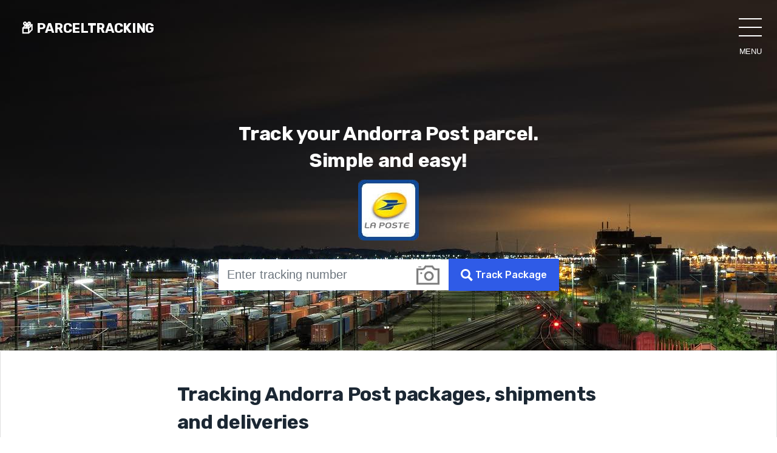

--- FILE ---
content_type: text/html; charset=UTF-8
request_url: https://parceltrackingapp.com/en/carriers/andorra-post
body_size: 7366
content:
<!doctype html>
<html lang="en">
<head>
  <meta charset="utf-8">
  <meta http-equiv="X-UA-Compatible" content="IE=edge">
  <meta name="viewport" content="width=device-width, initial-scale=1">
  <meta name="theme-color" content="#2c57f0"/>
  <link rel="manifest" href="/manifest.json" />
  <link rel="icon" type="image/png" href="https://parceltrackingapp.com/favicon.png">
  <link rel="apple-touch-icon" sizes="180x180" href="/images/icons/icon-180x180.png?v=2">
  <meta name="_token" content="7wtXX2LHTQpfQWStj7j1WYLXq2gQlTqfKvTjZl1j"/>
  
  <title>Andorra Post Tracking Packages and Shipments</title>
<meta name="description" content="Track and trace your Andorra Post package. We know where your parcel is right now!">
<meta property="og:title" content="Andorra Post Tracking Packages and Shipments" />
<meta property="og:description" content="Track and trace your Andorra Post package. We know where your parcel is right now!" />

<meta name="twitter:title" content="Andorra Post Tracking Packages and Shipments" />
<meta name="twitter:description" content="Track and trace your Andorra Post package. We know where your parcel is right now!" />

  <style>:root{--blue:#007bff;--indigo:#6610f2;--purple:#6f42c1;--pink:#e83e8c;--red:#dc3545;--orange:#fd7e14;--yellow:#ffc107;--green:#28a745;--teal:#20c997;--cyan:#17a2b8;--white:#fff;--gray:#6c757d;--gray-dark:#343a40;--primary:#007bff;--secondary:#6c757d;--success:#28a745;--info:#17a2b8;--warning:#ffc107;--danger:#dc3545;--light:#f8f9fa;--dark:#343a40;--breakpoint-xs:0;--breakpoint-sm:576px;--breakpoint-md:768px;--breakpoint-lg:992px;--breakpoint-xl:1200px;--font-family-sans-serif:-apple-system,BlinkMacSystemFont,"Segoe UI",Roboto,"Helvetica Neue",Arial,"Noto Sans",sans-serif,"Apple Color Emoji","Segoe UI Emoji","Segoe UI Symbol","Noto Color Emoji";--font-family-monospace:SFMono-Regular,Menlo,Monaco,Consolas,"Liberation Mono","Courier New",monospace}*,:after,:before{box-sizing:border-box}html{font-family:sans-serif;line-height:1.15;-webkit-text-size-adjust:100%}header,nav,section{display:block}body{margin:0;font-family:-apple-system,BlinkMacSystemFont,Segoe UI,Roboto,Helvetica Neue,Arial,Noto Sans,sans-serif,Apple Color Emoji,Segoe UI Emoji,Segoe UI Symbol,Noto Color Emoji;font-size:1rem;font-weight:400;line-height:1.5;color:#212529;text-align:left;background-color:#fff}h1,h2{margin-top:0;margin-bottom:.5rem}p{margin-top:0;margin-bottom:1rem}ul{margin-bottom:1rem}ul{margin-top:0}small{font-size:80%}a{color:#007bff;text-decoration:none;background-color:transparent}a:not([href]):not([tabindex]){color:inherit;text-decoration:none}img{border-style:none}img,svg{vertical-align:middle}svg{overflow:hidden}label{display:inline-block;margin-bottom:.5rem}button{border-radius:0}button,input{margin:0;font-family:inherit;font-size:inherit;line-height:inherit}button,input{overflow:visible}button{text-transform:none}[type=submit],button{-webkit-appearance:button}[type=submit]::-moz-focus-inner,button::-moz-focus-inner{padding:0;border-style:none}input[type=checkbox]{box-sizing:border-box;padding:0}::-webkit-file-upload-button{font:inherit;-webkit-appearance:button}h1,h2{margin-bottom:.5rem;font-weight:500;line-height:1.2}h1{font-size:2.5rem}h2{font-size:2rem}.lead{font-size:1.25rem;font-weight:300}small{font-size:80%;font-weight:400}.container{width:100%;padding-right:15px;padding-left:15px;margin-right:auto;margin-left:auto}@media (min-width:576px){.container{max-width:540px}}@media (min-width:768px){.container{max-width:720px}}@media (min-width:992px){.container{max-width:960px}}@media (min-width:1200px){.container{max-width:1140px}}.row{display:flex;flex-wrap:wrap;margin-right:-15px;margin-left:-15px}.col-12,.col-md-6{position:relative;width:100%;padding-right:15px;padding-left:15px}.col-12{flex:0 0 100%;max-width:100%}@media (min-width:768px){.col-md-6{flex:0 0 50%;max-width:50%}}.form-control{display:block;width:100%;height:calc(1.5em + .75rem + 2px);padding:.375rem .75rem;font-size:1rem;font-weight:400;line-height:1.5;color:#495057;background-color:#fff;background-clip:padding-box;border:1px solid #ced4da;border-radius:.25rem}.form-control::-ms-expand{background-color:transparent;border:0}.form-control::-webkit-input-placeholder{color:#6c757d;opacity:1}.form-control::-moz-placeholder{color:#6c757d;opacity:1}.form-control:-ms-input-placeholder{color:#6c757d;opacity:1}.form-control::-ms-input-placeholder{color:#6c757d;opacity:1}.form-control-lg{height:calc(1.5em + 1rem + 2px);padding:.5rem 1rem;font-size:1.25rem;line-height:1.5;border-radius:.3rem}.btn{display:inline-block;font-weight:400;color:#212529;text-align:center;vertical-align:middle;background-color:transparent;border:1px solid transparent;padding:.375rem .75rem;font-size:1rem;line-height:1.5;border-radius:.25rem}.btn-primary{color:#fff;background-color:#007bff;border-color:#007bff}.btn-secondary{color:#fff;background-color:#6c757d;border-color:#6c757d}.input-group{position:relative;display:flex;flex-wrap:wrap;align-items:stretch;width:100%}.input-group>.form-control{position:relative;flex:1 1 auto;width:1%;margin-bottom:0}.input-group>.form-control:not(:last-child){border-top-right-radius:0;border-bottom-right-radius:0}.navbar{position:relative;padding:.5rem 1rem}.navbar{display:flex;flex-wrap:wrap;align-items:center;justify-content:space-between}.navbar-brand{display:inline-block;padding-top:.3125rem;padding-bottom:.3125rem;margin-right:1rem;font-size:1.25rem;line-height:inherit;white-space:nowrap}@media (min-width:992px){.navbar-expand-lg{flex-flow:row nowrap;justify-content:flex-start}}.overflow-hidden{overflow:hidden!important}.position-relative{position:relative!important}.w-100{width:100%!important}.mt-2{margin-top:.5rem!important}.mt-5,.my-5{margin-top:3rem!important}.my-5{margin-bottom:3rem!important}.pb-0{padding-bottom:0!important}.p-3{padding:1rem!important}.mx-auto{margin-right:auto!important}.mx-auto{margin-left:auto!important}@media (min-width:768px){.p-md-5{padding:3rem!important}}.text-center{text-align:center!important}.drawer-list{position:fixed;right:0;top:0;height:100vh;width:100vw;-webkit-transform:translate(100vw);transform:translate(100vw);-ms-transform:translatex(-100vw);box-sizing:border-box;padding-top:125px;border-bottom-left-radius:100vw;background-color:#116dc3;background-color:rgba(12,106,194,.98);z-index:1}.drawer-list ul{height:100%;width:100%;margin:0;padding:0;overflow:auto;overflow-x:hidden}.drawer-list li{list-style:none;text-transform:uppercase;white-space:nowrap;box-sizing:border-box;-webkit-transform:translatex(100vw);transform:translatex(100vw);-ms-transform:translatex(-100vw)}.drawer-list li:last-child{margin-bottom:2em}.drawer-list li a{text-decoration:none;color:#fefefe;text-align:center;display:block;padding:1rem;font-size:24px}input.hamburger{display:none}label.hamburger{z-index:9999;position:relative;display:block;height:38px;width:38px}label.hamburger text close,label.hamburger text open{text-transform:uppercase;font-size:.8em;align-text:center;position:absolute;-webkit-transform:translateY(50px);transform:translateY(50px);text-align:center;overflow:hidden}label.hamburger text close{color:transparent;right:0;width:0}label.hamburger text open{color:#fefefe;width:100%}label.hamburger>i{position:absolute;width:100%;height:2px;top:50%;background-color:#fefefe}label.hamburger>i:after,label.hamburger>i:before{position:absolute;display:block;width:100%;height:2px;left:50%;background-color:#fefefe;content:"";-webkit-transform-origin:50% 50%;transform-origin:50% 50%}label.hamburger>i:before{-webkit-transform:translate(-50%,-14px);transform:translate(-50%,-14px)}label.hamburger>i:after{-webkit-transform:translate(-50%,14px);transform:translate(-50%,14px)}label.hamburger{position:absolute;top:25px;right:25px}body,html{-webkit-font-smoothing:antialiased;-moz-osx-font-smoothing:grayscale;text-rendering:optimizeLegibility}html{overflow:hidden;height:100%}body{height:100%;overflow:auto;position:relative}:root{font-size:16px}body{font-size:1rem;color:#555;overflow-x:hidden;font-weight:400;letter-spacing:-.3px;overflow-x:hidden}a{line-height:1}.btn,button{border:0!important}h1,h2{color:#1b2733;font-family:Rubik,sans-serif;font-weight:600;font-display:swap}h1{line-height:32px}h2{line-height:1.44}p{font-size:1rem;line-height:25px}.lead{font-weight:400;line-height:29px}.top-wrapper{min-height:530px;background-position-y:-218px;background-color:#0b0b0b}.container{max-width:1100px;width:100%;padding-right:20px;padding-left:20px}.section-spacer{padding:100px 0}.cta__large{max-width:688px}.logo{color:#fff;font-family:Rubik,sans-serif;font-weight:600;font-display:swap}.section-header{margin-bottom:50px;padding-right:10px;padding-left:10px}.section-title{text-transform:capitalize}.btn{padding:8px 20px;border:0;color:#1b2733;line-height:24px;font-weight:500;border-radius:2px;font-family:Rubik,sans-serif;font-display:swap}.btn-primary{background:#2fe7b1;color:#1b2733}.btn-primary:visited{-webkit-transform:translate(1px,-1px);transform:translate(1px,-1px);background:#2fe7b1;color:#1b2733;-webkit-box-shadow:-5px 5px 0 rgba(47,91,231,.8);box-shadow:-5px 5px 0 rgba(47,91,231,.8)}.btn-secondary{background:#2f5be7;color:#fff}.btn-secondary:visited{background-color:#153bb5;color:#8af2d3;-webkit-box-shadow:-5px 5px 0 rgba(47,231,177,.8);box-shadow:-5px 5px 0 rgba(47,231,177,.8)}.btn-pills{border-radius:50px}.form-control{padding:10px 18px;border-radius:2px!important}.input-group .form-control{border-top-right-radius:0!important;border-bottom-right-radius:0!important;border-top-color:#1b2733;border-bottom-color:#1b2733;border-left-color:#1b2733;border-right-color:transparent;margin:0;height:100%}.input-group .btn{margin:0;border:0;-webkit-box-shadow:none;box-shadow:none;border-top-left-radius:0!important;border-bottom-left-radius:0!important}.navbar-brand{z-index:200;font-size:1.35rem}.hero-content{margin-bottom:50px}.hero-title__group{margin-bottom:30px}.hero-title{font-size:32px;font-weight:700;line-height:37px;margin-bottom:10px}.Hero--Subtitle p{color:#fff}.hero-title h1{color:#fff;line-height:44px;font-size:2rem}.hero-form .form-control{border:1px solid rgba(47,91,231,.2);padding:14px;border-right:0!important}.client-logo__wrapper{text-align:center;display:-webkit-inline-box;display:-ms-inline-flexbox;display:inline-flex;-webkit-box-align:center;-ms-flex-align:center;align-items:center;-ms-flex-wrap:wrap;flex-wrap:wrap;-webkit-box-pack:center;-ms-flex-pack:center;justify-content:center}.client-logo{width:calc(100vw / 2.8);display:-webkit-inline-box;display:-ms-inline-flexbox;display:inline-flex;margin:10px auto;-webkit-box-align:center;-ms-flex-align:center;align-items:center;-webkit-box-pack:center;-ms-flex-pack:center;justify-content:center;padding:10px}.client-logo img{width:100%;height:100%}.pb-0{padding-bottom:0!important}.hero-form .photo-camera{background:#fff;margin-top:1px;margin-bottom:1px;display:flex;justify-content:center;align-items:center;padding:0 15px}.photo-camera svg{opacity:.5}@media (max-width:992px){.input-group{-webkit-box-orient:vertical;-webkit-box-direction:normal;-ms-flex-direction:row;flex-direction:row}.input-group .form-control{border:1px solid #1b2733!important;width:100%;margin-bottom:10px;border-top-right-radius:2px!important;border-bottom-right-radius:2px!important}.hero-form .photo-camera{margin-right:15px;background:#ff5722}.input-group .btn{border-top-left-radius:2px!important;border-bottom-left-radius:2px!important;flex:2}.photo-camera svg{opacity:1;fill:#fff;height:28px}}@media (max-width:768px){.section-spacer{padding:80px 0}}@media (min-width:768px){.client-logo{width:calc(10% - 5px);margin:0 auto}}@media (max-width:576px){.hero-title h1,h2{font-size:1.5rem}.lead{line-height:22px;font-size:1rem}.client-logo{width:calc(100vw / 4.8);padding:5px}.section-spacer{padding:35px 0}.container{padding-right:15px;padding-left:15px}.hero-content{text-align:center}.hero-form{text-align:center}.hero-form .input-group .btn{padding:15px 20px;margin-left:0}}1</style>
  <script async src="https://www.googletagmanager.com/gtag/js?id=UA-132840960-1"></script>
  <script>
    window.dataLayer = window.dataLayer || [];
    function gtag(){dataLayer.push(arguments);}
    gtag('js', new Date());

    gtag('config', 'UA-132840960-1');
  </script>
  <script>
    window.config = {"csrfToken":"7wtXX2LHTQpfQWStj7j1WYLXq2gQlTqfKvTjZl1j","vapidPublicKey":"BAEghJjipJq8RXz8IIMjdTVYhaEVHgmgUmwfmEYGexPThPefPAIqYhzn5UUoL72RdJtcMiFbR8mKwfW5NOPLpyI="};
</script>
<link rel="preload" type="text/css" href="/css/all.css?id=95579a030b50fa734f71" as="style" onload="this.onload=null;this.rel='stylesheet'">
<link href="https://fonts.googleapis.com/css?family=Rubik:400,500,700&display=swap" rel="stylesheet">
<noscript><link rel="stylesheet" type="text/css" href="/css/all.css?id=95579a030b50fa734f71"></noscript>
<script>!function(n){"use strict";n.loadCSS||(n.loadCSS=function(){});var o=loadCSS.relpreload={};if(o.support=function(){var e;try{e=n.document.createElement("link").relList.supports("preload")}catch(t){e=!1}return function(){return e}}(),o.bindMediaToggle=function(t){var e=t.media||"all";function a(){t.addEventListener?t.removeEventListener("load",a):t.attachEvent&&t.detachEvent("onload",a),t.setAttribute("onload",null),t.media=e}t.addEventListener?t.addEventListener("load",a):t.attachEvent&&t.attachEvent("onload",a),setTimeout(function(){t.rel="stylesheet",t.media="only x"}),setTimeout(a,3e3)},o.poly=function(){if(!o.support())for(var t=n.document.getElementsByTagName("link"),e=0;e<t.length;e++){var a=t[e];"preload"!==a.rel||"style"!==a.getAttribute("as")||a.getAttribute("data-loadcss")||(a.setAttribute("data-loadcss",!0),o.bindMediaToggle(a))}},!o.support()){o.poly();var t=n.setInterval(o.poly,500);n.addEventListener?n.addEventListener("load",function(){o.poly(),n.clearInterval(t)}):n.attachEvent&&n.attachEvent("onload",function(){o.poly(),n.clearInterval(t)})}"undefined"!=typeof exports?exports.loadCSS=loadCSS:n.loadCSS=loadCSS}("undefined"!=typeof global?global:this);</script>
<script async src="https://pagead2.googlesyndication.com/pagead/js/adsbygoogle.js?client=ca-pub-3186304991669747"
     crossorigin="anonymous"></script>
</head>
<body>
    <input id="hamburger" class="hamburger" type="checkbox" />
<label class="hamburger" for="hamburger">
    <i></i>
    <text>
        <close>close</close>
        <open>menu</open>
    </text>
</label>
<section class="drawer-list">
    <ul>
        <li><a href="/en">Home</a></li>
        <li><a href="https://parceltrackingapp.com/en/carriers">Couriers</a></li>
        <li><a href="https://parceltrackingapp.com/en/shops">Shops</a></li>
        <li class="mt-5"></li>
                <li><a href="/en"><small>🇺🇸 English</small></a></li>
                <li><a href="/pl"><small>🇵🇱 polski</small></a></li>
                <li><a href="/ru"><small>🇷🇺 Русский</small></a></li>
                <li><a href="/uk"><small>🇺🇦 Українська</small></a></li>
            </ul>
</section>    <div id="app">
<tracker url="https://parceltrackingapp.com/en/api/track" inline-template>
<div>
<div class="top-wrapper">

    <nav class="navbar navbar-expand-lg custom-menu ">
    <div style="padding: 18px">
        <a class="navbar-brand" href="/en"> <span class="logo">📦 PARCELTRACKING</span> </a>
        
        <a id="install-button" class="btn btn-primary btn-pills" style="display: none">➕ Install</a>
    </div>
</nav>
    <div class="position-relative overflow-hidden p-3 p-md-5 mt-2 text-center">
    <div class="col-md-6 p-lg-6 mx-auto my-5">
        <div class="hero-content">
            <div class="hero-title__group">
                <div class="hero-title"><h1>Track your Andorra Post parcel. Simple and easy!</h1></div>
                <div class="Hero--Subtitle">
                    <p class="lead">
                        <img src="/images/carriers/andorra-post.jpg" class="rounded-img" alt="Andorra Post"/>
                    </p>
                </div>
            </div>
            <camera-modal
                v-if="is_show_camera"
                :is-show="is_show_camera"
            ></camera-modal>
            <div class="hero-cta-group">
                <div class="hero-form cta__large mx-auto">
                    <div class="input-group">
                        <input
                            type="text"
                            id="tracking_number"
                            class="form-control form-control-lg"
                            placeholder="Enter tracking number"
                            v-model="tracking_number"
                            aria-label="Enter tracking number"
                            v-on:keyup.enter="track()"
                            v-focus
                        />
                        <div v-if="isMediaStreamAPISupported" class="photo-camera">
                            <svg @click="showCamera" xmlns="http://www.w3.org/2000/svg" width="38" height="38" viewBox="0 0 24 24"><title>Scan tracking code</title><path d="M5 4h-3v-1h3v1zm10.93 0l.812 1.219c.743 1.115 1.987 1.781 3.328 1.781h1.93v13h-20v-13h3.93c1.341 0 2.585-.666 3.328-1.781l.812-1.219h5.86zm1.07-2h-8l-1.406 2.109c-.371.557-.995.891-1.664.891h-5.93v17h24v-17h-3.93c-.669 0-1.293-.334-1.664-.891l-1.406-2.109zm-11 8c0-.552-.447-1-1-1s-1 .448-1 1 .447 1 1 1 1-.448 1-1zm7 0c1.654 0 3 1.346 3 3s-1.346 3-3 3-3-1.346-3-3 1.346-3 3-3zm0-2c-2.761 0-5 2.239-5 5s2.239 5 5 5 5-2.239 5-5-2.239-5-5-5z"/></svg>
                        </div>
                        <button v-if="is_loading" class="btn btn-secondary"><svg width="30" version="1.1" id="L9" xmlns="http://www.w3.org/2000/svg" xmlns:xlink="http://www.w3.org/1999/xlink" x="0px" y="0px" viewBox="0 0 100 100" enable-background="new 0 0 0 0" xml:space="preserve">
                            <path fill="#fff" d="M73,50c0-12.7-10.3-23-23-23S27,37.3,27,50 M30.9,50c0-10.5,8.5-19.1,19.1-19.1S69.1,39.5,69.1,50" transform="rotate(6.36408 50 50)">
                              <animateTransform attributeName="transform" attributeType="XML" type="rotate" dur="1s" from="0 50 50" to="360 50 50" repeatCount="indefinite"></animateTransform>
                          </path>
                        </svg> Track Package</button>
                        <button v-else type="submit" class="btn btn-secondary" @click.prevent="track()">
                            <svg xmlns="http://www.w3.org/2000/svg" fill="#FFFFFF" width="20" height="20" viewBox="0 0 24 24"><path d="M23.822 20.88l-6.353-6.354c.93-1.465 1.467-3.2 1.467-5.059.001-5.219-4.247-9.467-9.468-9.467s-9.468 4.248-9.468 9.468c0 5.221 4.247 9.469 9.468 9.469 1.768 0 3.421-.487 4.839-1.333l6.396 6.396 3.119-3.12zm-20.294-11.412c0-3.273 2.665-5.938 5.939-5.938 3.275 0 5.94 2.664 5.94 5.938 0 3.275-2.665 5.939-5.94 5.939-3.274 0-5.939-2.664-5.939-5.939z"/></svg>
                            Track Package
                        </button>
                    </div>
                </div>
            </div>
        </div>
    </div>
</div>
</div>
<tracking-results 
    :is_loading=is_loading
    :results=results
></tracking-results>
</div>
</tracker>
</div>

<section class="card card-fluid">
    <div class="container bg-white">
        <div>
            <div class="row">
                <div class="col-md-8 offset-md-2">
                    <h2 class="mt-5 mb-5">Tracking Andorra Post packages, shipments and deliveries</h2>
                    <img src="/images/carriers/andorra-post.jpg" align="left" class="mr-5 mb-5 carrier-image" alt="Andorra Post"/>

                                        <p>
                        Andorra Post - is the national postal service (🇦🇩 Andorra). You can track your parcel, shipment or order with the help of our website using the form above. If the parcel is not tracked, it may not have been added to the tracking system yet. Therefore, we recommend you to wait a few days and then try to track again. You can also try to track the parcel on the official website of Andorra Post - <a href="http://www.laposte.fr/" rel="nofollow" target="_blank">http://www.laposte.fr/</a> or contact the hotline operator by phone number: <a href="tel:0810 821 821">0810 821 821</a> and check the status there
                    </p>
                    
                    
                    
                                    </div>
            </div>
            
        </div>
    </div>
</section>
    <script>window.js_trans = {"original_country":"Original Country","destination_country":"Destination Country","tracking_number":"Tracking number","courier":"Courier","send_to":"Send To","subscription_help_text":"We can send you the notifications when your package status will be updated.","status_updates":"Status Updates","disable":"Disable","enable":"Enable","share":"Share","scan":"Scan tracking code","please_wait":"Please wait while our \ud83e\udd16 robots are checking the status of your delivery. It may take around 1-2 minutes."};</script><footer class="section-spacer footer-section">
    <div class="container">
        <p class="float-right"><a href="#">Back to top</a></p>
        <p>
            © 2019 📦ParcelTrackingApp.com · 
            <a href="/en">Home</a> · 
            <a href="https://parceltrackingapp.com/en/carriers">Couriers</a>
        </p>
        <p>Made with ❤️ by <a href="https://webdjstudio.com/" target="_blank">WEB DJ STUDIO</a> with the help of 🤖 <a href="https://easy-peasy.ai" target="_blank">AI</a> for the smart tracking.</p>
    </div>
</footer>
    <!-- Service Worker Lifecycle Snippet -->
    <script type="module">
      import {Workbox} from 'https://storage.googleapis.com/workbox-cdn/releases/4.1.0/workbox-window.prod.mjs';
      
      function createUIPrompt(opts) {
        if (confirm('A new update is available. Do you want to update now?')) {
           opts.onAccept()
        }
      }
      
      if ('serviceWorker' in navigator) {
        const wb = new Workbox('/sw.js');
        wb.addEventListener('waiting', (event) => {
          const prompt = createUIPrompt({
            onAccept: async () => {
              wb.addEventListener('controlling', (event) => {
                window.location.reload();
              });
              wb.messageSW({type: 'SKIP_WAITING'});
            }
          })
        });
        wb.register();
      }
      </script>

    <script type="text/javascript" src="/js/app.js?id=125c4809845b4a57b9b4"></script>
</body>
</html>


--- FILE ---
content_type: text/html; charset=utf-8
request_url: https://www.google.com/recaptcha/api2/aframe
body_size: 269
content:
<!DOCTYPE HTML><html><head><meta http-equiv="content-type" content="text/html; charset=UTF-8"></head><body><script nonce="D1X9I9zERqoj2TtPzY5xrQ">/** Anti-fraud and anti-abuse applications only. See google.com/recaptcha */ try{var clients={'sodar':'https://pagead2.googlesyndication.com/pagead/sodar?'};window.addEventListener("message",function(a){try{if(a.source===window.parent){var b=JSON.parse(a.data);var c=clients[b['id']];if(c){var d=document.createElement('img');d.src=c+b['params']+'&rc='+(localStorage.getItem("rc::a")?sessionStorage.getItem("rc::b"):"");window.document.body.appendChild(d);sessionStorage.setItem("rc::e",parseInt(sessionStorage.getItem("rc::e")||0)+1);localStorage.setItem("rc::h",'1768958663438');}}}catch(b){}});window.parent.postMessage("_grecaptcha_ready", "*");}catch(b){}</script></body></html>

--- FILE ---
content_type: application/javascript; charset=utf-8
request_url: https://parceltrackingapp.com/js/app.js?id=125c4809845b4a57b9b4
body_size: 113291
content:
!function(t){var e={};function n(r){if(e[r])return e[r].exports;var o=e[r]={i:r,l:!1,exports:{}};return t[r].call(o.exports,o,o.exports,n),o.l=!0,o.exports}n.m=t,n.c=e,n.d=function(t,e,r){n.o(t,e)||Object.defineProperty(t,e,{enumerable:!0,get:r})},n.r=function(t){"undefined"!=typeof Symbol&&Symbol.toStringTag&&Object.defineProperty(t,Symbol.toStringTag,{value:"Module"}),Object.defineProperty(t,"__esModule",{value:!0})},n.t=function(t,e){if(1&e&&(t=n(t)),8&e)return t;if(4&e&&"object"==typeof t&&t&&t.__esModule)return t;var r=Object.create(null);if(n.r(r),Object.defineProperty(r,"default",{enumerable:!0,value:t}),2&e&&"string"!=typeof t)for(var o in t)n.d(r,o,function(e){return t[e]}.bind(null,o));return r},n.n=function(t){var e=t&&t.__esModule?function(){return t.default}:function(){return t};return n.d(e,"a",e),e},n.o=function(t,e){return Object.prototype.hasOwnProperty.call(t,e)},n.p="/",n(n.s=0)}({"+1n9":function(t,e,n){"use strict";Object.defineProperty(e,"__esModule",{value:!0});var r=function(){function t(t,e,n,r,o,i,a,s,u){this.a11=t,this.a21=e,this.a31=n,this.a12=r,this.a22=o,this.a32=i,this.a13=a,this.a23=s,this.a33=u}return t.quadrilateralToQuadrilateral=function(e,n,r,o,i,a,s,u,l,f,c,d,h,p,v,g){var m=t.quadrilateralToSquare(e,n,r,o,i,a,s,u);return t.squareToQuadrilateral(l,f,c,d,h,p,v,g).times(m)},t.prototype.transformPoints=function(t){for(var e=t.length,n=this.a11,r=this.a12,o=this.a13,i=this.a21,a=this.a22,s=this.a23,u=this.a31,l=this.a32,f=this.a33,c=0;c<e;c+=2){var d=t[c],h=t[c+1],p=o*d+s*h+f;t[c]=(n*d+i*h+u)/p,t[c+1]=(r*d+a*h+l)/p}},t.prototype.transformPointsWithValues=function(t,e){for(var n=this.a11,r=this.a12,o=this.a13,i=this.a21,a=this.a22,s=this.a23,u=this.a31,l=this.a32,f=this.a33,c=t.length,d=0;d<c;d++){var h=t[d],p=e[d],v=o*h+s*p+f;t[d]=(n*h+i*p+u)/v,e[d]=(r*h+a*p+l)/v}},t.squareToQuadrilateral=function(e,n,r,o,i,a,s,u){var l=e-r+i-s,f=n-o+a-u;if(0===l&&0===f)return new t(r-e,i-r,e,o-n,a-o,n,0,0,1);var c=r-i,d=s-i,h=o-a,p=u-a,v=c*p-d*h,g=(l*p-d*f)/v,m=(c*f-l*h)/v;return new t(r-e+g*r,s-e+m*s,e,o-n+g*o,u-n+m*u,n,g,m,1)},t.quadrilateralToSquare=function(e,n,r,o,i,a,s,u){return t.squareToQuadrilateral(e,n,r,o,i,a,s,u).buildAdjoint()},t.prototype.buildAdjoint=function(){return new t(this.a22*this.a33-this.a23*this.a32,this.a23*this.a31-this.a21*this.a33,this.a21*this.a32-this.a22*this.a31,this.a13*this.a32-this.a12*this.a33,this.a11*this.a33-this.a13*this.a31,this.a12*this.a31-this.a11*this.a32,this.a12*this.a23-this.a13*this.a22,this.a13*this.a21-this.a11*this.a23,this.a11*this.a22-this.a12*this.a21)},t.prototype.times=function(e){return new t(this.a11*e.a11+this.a21*e.a12+this.a31*e.a13,this.a11*e.a21+this.a21*e.a22+this.a31*e.a23,this.a11*e.a31+this.a21*e.a32+this.a31*e.a33,this.a12*e.a11+this.a22*e.a12+this.a32*e.a13,this.a12*e.a21+this.a22*e.a22+this.a32*e.a23,this.a12*e.a31+this.a22*e.a32+this.a32*e.a33,this.a13*e.a11+this.a23*e.a12+this.a33*e.a13,this.a13*e.a21+this.a23*e.a22+this.a33*e.a23,this.a13*e.a31+this.a23*e.a32+this.a33*e.a33)},t}();e.default=r},"+dne":function(t,e,n){"use strict";Object.defineProperty(e,"__esModule",{value:!0});var r=n("Q51M"),o=n("JB+I"),i=n("SveX"),a=n("z1Y+"),s=n("dI6j"),u=function(){function t(){}return t.prototype.write=function(e,n,s,u){if(void 0===u&&(u=null),0===e.length)throw new a.default("Found empty contents");if(n<0||s<0)throw new a.default("Requested dimensions are too small: "+n+"x"+s);var l=i.default.L,f=t.QUIET_ZONE_SIZE;null!==u&&(void 0!==u.get(r.default.ERROR_CORRECTION)&&(l=i.default.fromString(u.get(r.default.ERROR_CORRECTION).toString())),void 0!==u.get(r.default.MARGIN)&&(f=Number.parseInt(u.get(r.default.MARGIN).toString(),10)));var c=o.default.encode(e,l,u);return this.renderResult(c,n,s,f)},t.prototype.writeToDom=function(t,e,n,r,o){void 0===o&&(o=null),"string"==typeof t&&(t=document.querySelector(t));var i=this.write(e,n,r,o);t&&t.appendChild(i)},t.prototype.renderResult=function(t,e,n,r){var o=t.getMatrix();if(null===o)throw new s.default;for(var i=o.getWidth(),a=o.getHeight(),u=i+2*r,l=a+2*r,f=Math.max(e,u),c=Math.max(n,l),d=Math.min(Math.floor(f/u),Math.floor(c/l)),h=Math.floor((f-i*d)/2),p=Math.floor((c-a*d)/2),v=this.createSVGElement(f,c),g=0,m=p;g<a;g++,m+=d)for(var y=0,w=h;y<i;y++,w+=d)if(1===o.get(y,g)){var _=this.createSvgRectElement(w,m,d,d);v.appendChild(_)}return v},t.prototype.createSVGElement=function(e,n){var r=document.createElementNS(t.SVG_NS,"svg");return r.setAttributeNS(null,"height",e.toString()),r.setAttributeNS(null,"width",n.toString()),r},t.prototype.createSvgRectElement=function(e,n,r,o){var i=document.createElementNS(t.SVG_NS,"rect");return i.setAttributeNS(null,"x",e.toString()),i.setAttributeNS(null,"y",n.toString()),i.setAttributeNS(null,"height",r.toString()),i.setAttributeNS(null,"width",o.toString()),i.setAttributeNS(null,"fill","#000000"),i},t.QUIET_ZONE_SIZE=4,t.SVG_NS="http://www.w3.org/2000/svg",t}();e.BrowserQRCodeSvgWriter=u},"/fss":function(t,e,n){"use strict";Object.defineProperty(e,"__esModule",{value:!0});var r=n("ABEO"),o=n("pleV"),i=n("PTYN"),a=n("SgF2"),s=n("z1Y+"),u=function(){function t(t,e,n,r){if(this.width=t,this.height=e,this.rowSize=n,this.bits=r,null==e&&(e=t),this.height=e,t<1||e<1)throw new s.default("Both dimensions must be greater than 0");null==n&&(n=Math.floor((t+31)/32)),this.rowSize=n,null==r&&(this.bits=new Int32Array(this.rowSize*this.height))}return t.parseFromBooleanArray=function(e){for(var n=e.length,r=e[0].length,o=new t(r,n),i=0;i<n;i++)for(var a=e[i],s=0;s<r;s++)a[s]&&o.set(s,i);return o},t.parseFromString=function(e,n,r){if(null===e)throw new s.default("stringRepresentation cannot be null");for(var o=new Array(e.length),i=0,a=0,u=-1,l=0,f=0;f<e.length;)if("\n"===e.charAt(f)||"\r"===e.charAt(f)){if(i>a){if(-1===u)u=i-a;else if(i-a!==u)throw new s.default("row lengths do not match");a=i,l++}f++}else if(e.substring(f,f+n.length)===n)f+=n.length,o[i]=!0,i++;else{if(e.substring(f,f+r.length)!==r)throw new s.default("illegal character encountered: "+e.substring(f));f+=r.length,o[i]=!1,i++}if(i>a){if(-1===u)u=i-a;else if(i-a!==u)throw new s.default("row lengths do not match");l++}for(var c=new t(u,l),d=0;d<i;d++)o[d]&&c.set(Math.floor(d%u),Math.floor(d/u));return c},t.prototype.get=function(t,e){var n=e*this.rowSize+Math.floor(t/32);return 0!=(this.bits[n]>>>(31&t)&1)},t.prototype.set=function(t,e){var n=e*this.rowSize+Math.floor(t/32);this.bits[n]|=1<<(31&t)&4294967295},t.prototype.unset=function(t,e){var n=e*this.rowSize+Math.floor(t/32);this.bits[n]&=~(1<<(31&t)&4294967295)},t.prototype.flip=function(t,e){var n=e*this.rowSize+Math.floor(t/32);this.bits[n]^=1<<(31&t)&4294967295},t.prototype.xor=function(t){if(this.width!==t.getWidth()||this.height!==t.getHeight()||this.rowSize!==t.getRowSize())throw new s.default("input matrix dimensions do not match");for(var e=new r.default(Math.floor(this.width/32)+1),n=this.rowSize,o=this.bits,i=0,a=this.height;i<a;i++)for(var u=i*n,l=t.getRow(i,e).getBitArray(),f=0;f<n;f++)o[u+f]^=l[f]},t.prototype.clear=function(){for(var t=this.bits,e=t.length,n=0;n<e;n++)t[n]=0},t.prototype.setRegion=function(t,e,n,r){if(e<0||t<0)throw new s.default("Left and top must be nonnegative");if(r<1||n<1)throw new s.default("Height and width must be at least 1");var o=t+n,i=e+r;if(i>this.height||o>this.width)throw new s.default("The region must fit inside the matrix");for(var a=this.rowSize,u=this.bits,l=e;l<i;l++)for(var f=l*a,c=t;c<o;c++)u[f+Math.floor(c/32)]|=1<<(31&c)&4294967295},t.prototype.getRow=function(t,e){null==e||e.getSize()<this.width?e=new r.default(this.width):e.clear();for(var n=this.rowSize,o=this.bits,i=t*n,a=0;a<n;a++)e.setBulk(32*a,o[i+a]);return e},t.prototype.setRow=function(t,e){o.default.arraycopy(e.getBitArray(),0,this.bits,t*this.rowSize,this.rowSize)},t.prototype.rotate180=function(){for(var t=this.getWidth(),e=this.getHeight(),n=new r.default(t),o=new r.default(t),i=0,a=Math.floor((e+1)/2);i<a;i++)n=this.getRow(i,n),o=this.getRow(e-1-i,o),n.reverse(),o.reverse(),this.setRow(i,o),this.setRow(e-1-i,n)},t.prototype.getEnclosingRectangle=function(){for(var t=this.width,e=this.height,n=this.rowSize,r=this.bits,o=t,i=e,a=-1,s=-1,u=0;u<e;u++)for(var l=0;l<n;l++){var f=r[u*n+l];if(0!==f){if(u<i&&(i=u),u>s&&(s=u),32*l<o){for(var c=0;0==(f<<31-c&4294967295);)c++;32*l+c<o&&(o=32*l+c)}if(32*l+31>a){for(c=31;f>>>c==0;)c--;32*l+c>a&&(a=32*l+c)}}}return a<o||s<i?null:Int32Array.from([o,i,a-o+1,s-i+1])},t.prototype.getTopLeftOnBit=function(){for(var t=this.rowSize,e=this.bits,n=0;n<e.length&&0===e[n];)n++;if(n===e.length)return null;for(var r=n/t,o=n%t*32,i=e[n],a=0;0==(i<<31-a&4294967295);)a++;return o+=a,Int32Array.from([o,r])},t.prototype.getBottomRightOnBit=function(){for(var t=this.rowSize,e=this.bits,n=e.length-1;n>=0&&0===e[n];)n--;if(n<0)return null;for(var r=Math.floor(n/t),o=32*Math.floor(n%t),i=e[n],a=31;i>>>a==0;)a--;return o+=a,Int32Array.from([o,r])},t.prototype.getWidth=function(){return this.width},t.prototype.getHeight=function(){return this.height},t.prototype.getRowSize=function(){return this.rowSize},t.prototype.equals=function(e){if(!(e instanceof t))return!1;var n=e;return this.width===n.width&&this.height===n.height&&this.rowSize===n.rowSize&&i.default.equals(this.bits,n.bits)},t.prototype.hashCode=function(){var t=this.width;return t=31*(t=31*(t=31*(t=31*t+this.width)+this.height)+this.rowSize)+i.default.hashCode(this.bits)},t.prototype.toString=function(t,e,n){return void 0===t&&(t="x"),void 0===e&&(e=" "),void 0===n&&(n="\n"),this.buildToString(t,e,n)},t.prototype.buildToString=function(t,e,n){var r=new a.default;r.append(n);for(var o=0,i=this.height;o<i;o++){for(var s=0,u=this.width;s<u;s++)r.append(this.get(s,o)?t:e);r.append(n)}return r.toString()},t.prototype.clone=function(){return new t(this.width,this.height,this.rowSize,this.bits.slice())},t}();e.default=u},"/qYa":function(t,e,n){"use strict";var r=n("ag35");n.n(r).a},0:function(t,e,n){n("bUC5"),t.exports=n("pyCd")},"0XFD":function(t,e,n){"use strict";var r=n("9Xeo");n.n(r).a},"0mO1":function(t,e,n){"use strict";Object.defineProperty(e,"__esModule",{value:!0});var r=n("qsBs"),o=n("2Upx"),i=n("nEnc"),a=n("Ultx"),s=n("/fss"),u=n("LYp6"),l=n("PPHm"),f=n("jYoH"),c=n("xhJ4"),d=function(){function t(){this.decoder=new u.default}return t.prototype.getDecoder=function(){return this.decoder},t.prototype.decode=function(e,n){var s,u;if(null!=n&&void 0!==n.get(o.default.PURE_BARCODE)){var c=t.extractPureBits(e.getBlackMatrix());s=this.decoder.decodeBitMatrix(c,n),u=t.NO_POINTS}else{var d=new f.default(e.getBlackMatrix()).detect(n);s=this.decoder.decodeBitMatrix(d.getBits(),n),u=d.getPoints()}s.getOther()instanceof l.default&&s.getOther().applyMirroredCorrection(u);var h=new i.default(s.getText(),s.getRawBytes(),void 0,u,r.default.QR_CODE,void 0),p=s.getByteSegments();null!==p&&h.putMetadata(a.default.BYTE_SEGMENTS,p);var v=s.getECLevel();return null!==v&&h.putMetadata(a.default.ERROR_CORRECTION_LEVEL,v),s.hasStructuredAppend()&&(h.putMetadata(a.default.STRUCTURED_APPEND_SEQUENCE,s.getStructuredAppendSequenceNumber()),h.putMetadata(a.default.STRUCTURED_APPEND_PARITY,s.getStructuredAppendParity())),h},t.prototype.reset=function(){},t.extractPureBits=function(t){var e=t.getTopLeftOnBit(),n=t.getBottomRightOnBit();if(null===e||null===n)throw new c.default;var r=this.moduleSize(e,t),o=e[1],i=n[1],a=e[0],u=n[0];if(a>=u||o>=i)throw new c.default;if(i-o!=u-a&&(u=a+(i-o))>=t.getWidth())throw new c.default;var l=Math.round((u-a+1)/r),f=Math.round((i-o+1)/r);if(l<=0||f<=0)throw new c.default;if(f!==l)throw new c.default;var d=Math.floor(r/2);o+=d;var h=(a+=d)+Math.floor((l-1)*r)-u;if(h>0){if(h>d)throw new c.default;a-=h}var p=o+Math.floor((f-1)*r)-i;if(p>0){if(p>d)throw new c.default;o-=p}for(var v=new s.default(l,f),g=0;g<f;g++)for(var m=o+Math.floor(g*r),y=0;y<l;y++)t.get(a+Math.floor(y*r),m)&&v.set(y,g);return v},t.moduleSize=function(t,e){for(var n=e.getHeight(),r=e.getWidth(),o=t[0],i=t[1],a=!0,s=0;o<r&&i<n;){if(a!==e.get(o,i)){if(5==++s)break;a=!a}o++,i++}if(o===r||i===n)throw new c.default;return(o-t[0])/7},t.NO_POINTS=new Array,t}();e.default=d},"1ASq":function(t,e,n){"use strict";var r,o=this&&this.__extends||(r=function(t,e){return(r=Object.setPrototypeOf||{__proto__:[]}instanceof Array&&function(t,e){t.__proto__=e}||function(t,e){for(var n in e)e.hasOwnProperty(n)&&(t[n]=e[n])})(t,e)},function(t,e){function n(){this.constructor=t}r(t,e),t.prototype=null===e?Object.create(e):(n.prototype=e.prototype,new n)});Object.defineProperty(e,"__esModule",{value:!0});var i=n("qsBs"),a=n("2Upx"),s=n("CFkN"),u=n("EdUa"),l=n("hvFx"),f=n("xhJ4"),c=function(t){function e(e){var n=t.call(this)||this,r=null==e?null:e.get(a.default.POSSIBLE_FORMATS),o=[];return null!=r&&(r.indexOf(i.default.EAN_13)>-1&&o.push(new u.default),r.indexOf(i.default.EAN_8)>-1&&o.push(new l.default)),0===o.length&&(o.push(new u.default),o.push(new l.default)),n.readers=o,n}return o(e,t),e.prototype.decodeRow=function(t,e,n){for(var r=0,o=this.readers;r<o.length;r++){var i=o[r];try{return i.decodeRow(t,e,n)}catch(t){}}throw new f.default},e.prototype.reset=function(){for(var t=0,e=this.readers;t<e.length;t++){e[t].reset()}},e}(s.default);e.default=c},"1HNL":function(t,e,n){"use strict";Object.defineProperty(e,"__esModule",{value:!0});var r=function(){function t(){}return t.prototype.RSSUtils=function(){},t.getRSSvalue=function(e,n,r){for(var o=0,i=0,a=e;i<a.length;i++){o+=a[i]}for(var s=0,u=0,l=e.length,f=0;f<l-1;f++){var c=void 0;for(c=1,u|=1<<f;c<e[f];c++,u&=~(1<<f)){var d=t.combins(o-c-1,l-f-2);if(r&&0===u&&o-c-(l-f-1)>=l-f-1&&(d-=t.combins(o-c-(l-f),l-f-2)),l-f-1>1){for(var h=0,p=o-c-(l-f-2);p>n;p--)h+=t.combins(o-c-p-1,l-f-3);d-=h*(l-1-f)}else o-c>n&&d--;s+=d}o-=c}return s},t.combins=function(t,e){var n,r;t-e>e?(r=e,n=t-e):(r=t-e,n=e);for(var o=1,i=1,a=t;a>n;a--)o*=a,i<=r&&(o/=i,i++);for(;i<=r;)o/=i,i++;return o},t}();e.default=r},"1NXM":function(t,e,n){"use strict";var r,o=this&&this.__extends||(r=function(t,e){return(r=Object.setPrototypeOf||{__proto__:[]}instanceof Array&&function(t,e){t.__proto__=e}||function(t,e){for(var n in e)e.hasOwnProperty(n)&&(t[n]=e[n])})(t,e)},function(t,e){function n(){this.constructor=t}r(t,e),t.prototype=null===e?Object.create(e):(n.prototype=e.prototype,new n)});Object.defineProperty(e,"__esModule",{value:!0});var i=n("CFkN"),a=n("xhJ4"),s=n("1rOS"),u=function(t){function e(){var e=t.call(this)||this;return e.decodeFinderCounters=new Array(4),e.dataCharacterCounters=new Array(8),e.oddRoundingErrors=new Array(4),e.evenRoundingErrors=new Array(4),e.oddCounts=new Array(e.dataCharacterCounters.length/2),e.evenCounts=new Array(e.dataCharacterCounters.length/2),e}return o(e,t),e.prototype.getDecodeFinderCounters=function(){return this.decodeFinderCounters},e.prototype.getDataCharacterCounters=function(){return this.dataCharacterCounters},e.prototype.getOddRoundingErrors=function(){return this.oddRoundingErrors},e.prototype.getEvenRoundingErrors=function(){return this.evenRoundingErrors},e.prototype.getOddCounts=function(){return this.oddCounts},e.prototype.getEvenCounts=function(){return this.evenCounts},e.prototype.parseFinderValue=function(t,n){for(var r=0;r<n.length;r++)if(i.default.patternMatchVariance(t,n[r],e.MAX_INDIVIDUAL_VARIANCE)<e.MAX_AVG_VARIANCE)return r;throw new a.default},e.count=function(t){return s.default.sum(new Int32Array(t))},e.increment=function(t,e){for(var n=0,r=e[0],o=1;o<t.length;o++)e[o]>r&&(r=e[o],n=o);t[n]++},e.decrement=function(t,e){for(var n=0,r=e[0],o=1;o<t.length;o++)e[o]<r&&(r=e[o],n=o);t[n]--},e.isFinderPattern=function(t){var n=t[0]+t[1],r=n/(n+t[2]+t[3]);if(r>=e.MIN_FINDER_PATTERN_RATIO&&r<=e.MAX_FINDER_PATTERN_RATIO){for(var o=Number.MAX_SAFE_INTEGER,i=Number.MIN_SAFE_INTEGER,a=0,s=t;a<s.length;a++){var u=s[a];u>i&&(i=u),u<o&&(o=u)}return i<10*o}return!1},e.MAX_AVG_VARIANCE=.2,e.MAX_INDIVIDUAL_VARIANCE=.45,e.MIN_FINDER_PATTERN_RATIO=9.5/12,e.MAX_FINDER_PATTERN_RATIO=12.5/14,e}(i.default);e.default=u},"1rOS":function(t,e,n){"use strict";Object.defineProperty(e,"__esModule",{value:!0});var r=function(){function t(){}return t.prototype.MathUtils=function(){},t.round=function(t){return NaN===t?0:t<=Number.MIN_SAFE_INTEGER?Number.MIN_SAFE_INTEGER:t>=Number.MAX_SAFE_INTEGER?Number.MAX_SAFE_INTEGER:t+(t<0?-.5:.5)|0},t.distance=function(t,e,n,r){var o=t-n,i=e-r;return Math.sqrt(o*o+i*i)},t.sum=function(t){for(var e=0,n=0,r=t.length;n!==r;n++){e+=t[n]}return e},t}();e.default=r},"2Gbb":function(t,e,n){"use strict";Object.defineProperty(e,"__esModule",{value:!0});var r=function(){function t(t,e){this.value=t,this.checksumPortion=e}return t.prototype.getValue=function(){return this.value},t.prototype.getChecksumPortion=function(){return this.checksumPortion},t.prototype.toString=function(){return this.value+"("+this.checksumPortion+")"},t.prototype.equals=function(e){if(!(e instanceof t))return!1;var n=e;return this.value===n.value&&this.checksumPortion===n.checksumPortion},t.prototype.hashCode=function(){return this.value^this.checksumPortion},t}();e.default=r},"2Jmu":function(t,e,n){"use strict";Object.defineProperty(e,"__esModule",{value:!0});var r=function(){function t(t,e,n){this.deviceId=t,this.label=e,this.kind="videoinput",this.groupId=n||void 0}return t.prototype.toJSON=function(){return{kind:this.kind,groupId:this.groupId,deviceId:this.deviceId,label:this.label}},t}();e.VideoInputDevice=r},"2SVd":function(t,e,n){"use strict";t.exports=function(t){return/^([a-z][a-z\d\+\-\.]*:)?\/\//i.test(t)}},"2Upx":function(t,e,n){"use strict";var r;Object.defineProperty(e,"__esModule",{value:!0}),function(t){t[t.OTHER=0]="OTHER",t[t.PURE_BARCODE=1]="PURE_BARCODE",t[t.POSSIBLE_FORMATS=2]="POSSIBLE_FORMATS",t[t.TRY_HARDER=3]="TRY_HARDER",t[t.CHARACTER_SET=4]="CHARACTER_SET",t[t.ALLOWED_LENGTHS=5]="ALLOWED_LENGTHS",t[t.ASSUME_CODE_39_CHECK_DIGIT=6]="ASSUME_CODE_39_CHECK_DIGIT",t[t.ASSUME_GS1=7]="ASSUME_GS1",t[t.RETURN_CODABAR_START_END=8]="RETURN_CODABAR_START_END",t[t.NEED_RESULT_POINT_CALLBACK=9]="NEED_RESULT_POINT_CALLBACK",t[t.ALLOWED_EAN_EXTENSIONS=10]="ALLOWED_EAN_EXTENSIONS"}(r||(r={})),e.default=r},"2bqk":function(t,e,n){"use strict";var r,o=this&&this.__extends||(r=function(t,e){return(r=Object.setPrototypeOf||{__proto__:[]}instanceof Array&&function(t,e){t.__proto__=e}||function(t,e){for(var n in e)e.hasOwnProperty(n)&&(t[n]=e[n])})(t,e)},function(t,e){function n(){this.constructor=t}r(t,e),t.prototype=null===e?Object.create(e):(n.prototype=e.prototype,new n)});Object.defineProperty(e,"__esModule",{value:!0});var i=function(t){function e(e){var n=t.call(this,e.getWidth(),e.getHeight())||this;return n.delegate=e,n}return o(e,t),e.prototype.getRow=function(t,e){for(var n=this.delegate.getRow(t,e),r=this.getWidth(),o=0;o<r;o++)n[o]=255-(255&n[o]);return n},e.prototype.getMatrix=function(){for(var t=this.delegate.getMatrix(),e=this.getWidth()*this.getHeight(),n=new Uint8ClampedArray(e),r=0;r<e;r++)n[r]=255-(255&t[r]);return n},e.prototype.isCropSupported=function(){return this.delegate.isCropSupported()},e.prototype.crop=function(t,n,r,o){return new e(this.delegate.crop(t,n,r,o))},e.prototype.isRotateSupported=function(){return this.delegate.isRotateSupported()},e.prototype.invert=function(){return this.delegate},e.prototype.rotateCounterClockwise=function(){return new e(this.delegate.rotateCounterClockwise())},e.prototype.rotateCounterClockwise45=function(){return new e(this.delegate.rotateCounterClockwise45())},e}(n("yLOY").default);e.default=i},"36RH":function(t,e,n){var r=n("f2Bt");"string"==typeof r&&(r=[[t.i,r,""]]);var o={hmr:!0,transform:void 0,insertInto:void 0};n("aET+")(r,o);r.locals&&(t.exports=r.locals)},"3DhD":function(t,e,n){"use strict";Object.defineProperty(e,"__esModule",{value:!0});var r=n("2Upx"),o=n("qsBs"),i=n("0mO1"),a=n("QxPk"),s=n("gTaM"),u=n("xhJ4"),l=n("FXSv"),f=function(){function t(){}return t.prototype.decode=function(t,e){return this.setHints(e),this.decodeInternal(t)},t.prototype.decodeWithState=function(t){return null!==this.readers&&void 0!==this.readers||this.setHints(null),this.decodeInternal(t)},t.prototype.setHints=function(t){this.hints=t;var e=null!=t&&void 0!==t.get(r.default.TRY_HARDER),n=null==t?null:t.get(r.default.POSSIBLE_FORMATS),u=new Array;if(null!=n){var l=n.some(function(t){return t===o.default.UPC_A||t===o.default.UPC_E||t===o.default.EAN_13||t===o.default.EAN_8||t===o.default.CODABAR||t===o.default.CODE_39||t===o.default.CODE_93||t===o.default.CODE_128||t===o.default.ITF||t===o.default.RSS_14||t===o.default.RSS_EXPANDED});l&&!e&&u.push(new a.default(t)),n.includes(o.default.QR_CODE)&&u.push(new i.default),n.includes(o.default.DATA_MATRIX)&&u.push(new s.default),l&&e&&u.push(new a.default(t))}0===u.length&&(e||u.push(new a.default(t)),u.push(new i.default),u.push(new s.default),e&&u.push(new a.default(t))),this.readers=u},t.prototype.reset=function(){if(null!==this.readers)for(var t=0,e=this.readers;t<e.length;t++){e[t].reset()}},t.prototype.decodeInternal=function(t){if(null===this.readers)throw new l.default("No readers where selected, nothing can be read.");for(var e=0,n=this.readers;e<n.length;e++){var r=n[e];try{return r.decode(t,this.hints)}catch(t){if(t instanceof l.default)continue}}throw new u.default("No MultiFormat Readers were able to detect the code.")},t}();e.default=f},"5YjC":function(t,e,n){"use strict";function r(t){for(var n in t)e.hasOwnProperty(n)||(e[n]=t[n])}Object.defineProperty(e,"__esModule",{value:!0}),r(n("E579")),r(n("RqVx")),r(n("W6AM")),r(n("pGUY")),r(n("9OQV")),r(n("+dne")),r(n("zWnV")),r(n("2Jmu"));var o=n("LYY4");e.ArgumentException=o.default;var i=n("Mnsi");e.ArithmeticException=i.default;var a=n("Jma6");e.ChecksumException=a.default;var s=n("OclX");e.Exception=s.default;var u=n("dGMj");e.FormatException=u.default;var l=n("z1Y+");e.IllegalArgumentException=l.default;var f=n("dI6j");e.IllegalStateException=f.default;var c=n("xhJ4");e.NotFoundException=c.default;var d=n("FXSv");e.ReaderException=d.default;var h=n("NczI");e.ReedSolomonException=h.default;var p=n("U4yT");e.UnsupportedOperationException=p.default;var v=n("GrZJ");e.WriterException=v.default;var g=n("qsBs");e.BarcodeFormat=g.default;var m=n("kquO");e.Binarizer=m.default;var y=n("N/zx");e.BinaryBitmap=y.default;var w=n("2Upx");e.DecodeHintType=w.default;var _=n("2bqk");e.InvertedLuminanceSource=_.default;var C=n("yLOY");e.LuminanceSource=C.default;var b=n("3DhD");e.MultiFormatReader=b.default;var A=n("zR+u");e.MultiFormatWriter=A.default;var S=n("jogK");e.PlanarYUVLuminanceSource=S.default;var E=n("nEnc");e.Result=E.default;var O=n("Ultx");e.ResultMetadataType=O.default;var I=n("IOI/");e.RGBLuminanceSource=I.default;var T=n("ABEO");e.BitArray=T.default;var M=n("/fss");e.BitMatrix=M.default;var N=n("770L");e.BitSource=N.default;var R=n("pds4");e.CharacterSetECI=R.default;var D=n("YTb4");e.DecoderResult=D.default;var P=n("agz5");e.DefaultGridSampler=P.default;var k=n("g153");e.DetectorResult=k.default;var x=n("Q51M");e.EncodeHintType=x.default;var B=n("It5l");e.GlobalHistogramBinarizer=B.default;var L=n("ZvTf");e.GridSampler=L.default;var F=n("p9OP");e.GridSamplerInstance=F.default;var U=n("QX/D");e.HybridBinarizer=U.default;var j=n("+1n9");e.PerspectiveTransform=j.default;var V=n("cb+Z");e.StringUtils=V.default;var $=n("1rOS");e.MathUtils=$.default;var z=n("AMbm");e.WhiteRectangleDetector=z.default;var H=n("al1V");e.GenericGF=H.default;var G=n("DoMb");e.GenericGFPoly=G.default;var X=n("nVjH");e.ReedSolomonDecoder=X.default;var W=n("nt+B");e.ReedSolomonEncoder=W.default;var Y=n("gTaM");e.DataMatrixReader=Y.default;var q=n("0mO1");e.QRCodeReader=q.default;var K=n("kuTA");e.QRCodeWriter=K.default;var J=n("SveX");e.QRCodeDecoderErrorCorrectionLevel=J.default;var Z=n("JB+I");e.QRCodeEncoder=Z.default;var Q=n("5hOO");e.QRCodeEncoderQRCode=Q.default;var tt=n("CFkN");e.OneDReader=tt.default;var et=n("EdUa");e.EAN13Reader=et.default;var nt=n("aWuf");e.Code128Reader=nt.default;var rt=n("isJV");e.ITFReader=rt.default;var ot=n("LQhb");e.Code39Reader=ot.default;var it=n("EJCn");e.RSS14Reader=it.default;var at=n("QxPk");e.MultiformatReader=at.default},"5hOO":function(t,e,n){"use strict";Object.defineProperty(e,"__esModule",{value:!0});var r=n("SgF2"),o=function(){function t(){this.maskPattern=-1}return t.prototype.getMode=function(){return this.mode},t.prototype.getECLevel=function(){return this.ecLevel},t.prototype.getVersion=function(){return this.version},t.prototype.getMaskPattern=function(){return this.maskPattern},t.prototype.getMatrix=function(){return this.matrix},t.prototype.toString=function(){var t=new r.default;return t.append("<<\n"),t.append(" mode: "),t.append(this.mode?this.mode.toString():"null"),t.append("\n ecLevel: "),t.append(this.ecLevel?this.ecLevel.toString():"null"),t.append("\n version: "),t.append(this.version?this.version.toString():"null"),t.append("\n maskPattern: "),t.append(this.maskPattern.toString()),this.matrix?(t.append("\n matrix:\n"),t.append(this.matrix.toString())):t.append("\n matrix: null\n"),t.append(">>\n"),t.toString()},t.prototype.setMode=function(t){this.mode=t},t.prototype.setECLevel=function(t){this.ecLevel=t},t.prototype.setVersion=function(t){this.version=t},t.prototype.setMaskPattern=function(t){this.maskPattern=t},t.prototype.setMatrix=function(t){this.matrix=t},t.isValidMaskPattern=function(e){return e>=0&&e<t.NUM_MASK_PATTERNS},t.NUM_MASK_PATTERNS=8,t}();e.default=o},"5oMp":function(t,e,n){"use strict";t.exports=function(t,e){return e?t.replace(/\/+$/,"")+"/"+e.replace(/^\/+/,""):t}},"770L":function(t,e,n){"use strict";Object.defineProperty(e,"__esModule",{value:!0});var r=n("z1Y+"),o=function(){function t(t){this.bytes=t,this.byteOffset=0,this.bitOffset=0}return t.prototype.getBitOffset=function(){return this.bitOffset},t.prototype.getByteOffset=function(){return this.byteOffset},t.prototype.readBits=function(t){if(t<1||t>32||t>this.available())throw new r.default(""+t);var e=0,n=this.bitOffset,o=this.byteOffset,i=this.bytes;if(n>0){var a=8-n,s=t<a?t:a,u=255>>8-s<<(l=a-s);e=(i[o]&u)>>l,t-=s,8===(n+=s)&&(n=0,o++)}if(t>0){for(;t>=8;)e=e<<8|255&i[o],o++,t-=8;if(t>0){var l;u=255>>(l=8-t)<<l;e=e<<t|(i[o]&u)>>l,n+=t}}return this.bitOffset=n,this.byteOffset=o,e},t.prototype.available=function(){return 8*(this.bytes.length-this.byteOffset)-this.bitOffset},t}();e.default=o},"7tTK":function(t,e,n){(t.exports=n("I1BE")(!1)).push([t.i,"\n.vue-spinner {\n  all: initial;\n  position: fixed;\n  top: 0;\n  left: 0;\n  z-index: 10;\n  width: 100%;\n  height: 100%;\n}\n.vue-spinner svg {\n  position: absolute;\n  top: 50%;\n  left: 50%;\n  width: 36px !important;\n  height: 36px;\n  -webkit-transform-origin: 0 0;\n          transform-origin: 0 0;\n}\n.vue-spinner-parent {\n  position: relative !important;\n}\n.vue-spinner-scoped {\n  position: absolute;\n}\n",""])},"7xbQ":function(t,e,n){"use strict";Object.defineProperty(e,"__esModule",{value:!0});var r=n("z1Y+"),o=function(){function t(t,e){this.numDataCodewords=t,this.codewords=e}return t.getDataBlocks=function(e,n){for(var o=n.getECBlocks(),i=0,a=o.getECBlocks(),s=0,u=a;s<u.length;s++){i+=(h=u[s]).getCount()}for(var l=new Array(i),f=0,c=0,d=a;c<d.length;c++)for(var h=d[c],p=0;p<h.getCount();p++){var v=h.getDataCodewords(),g=o.getECCodewords()+v;l[f++]=new t(v,new Uint8Array(g))}var m=l[0].codewords.length-o.getECCodewords(),y=m-1,w=0;for(p=0;p<y;p++)for(var _=0;_<f;_++)l[_].codewords[p]=e[w++];var C=24===n.getVersionNumber(),b=C?8:f;for(_=0;_<b;_++)l[_].codewords[m-1]=e[w++];var A=l[0].codewords.length;for(p=m;p<A;p++)for(_=0;_<f;_++){var S=C?(_+8)%f:_,E=C&&S>7?p-1:p;l[S].codewords[E]=e[w++]}if(w!==e.length)throw new r.default;return l},t.prototype.getNumDataCodewords=function(){return this.numDataCodewords},t.prototype.getCodewords=function(){return this.codewords},t}();e.default=o},"8Tyq":function(t,e,n){t.exports=function(){"use strict";function t(e){return(t="function"==typeof Symbol&&"symbol"==typeof Symbol.iterator?function(t){return typeof t}:function(t){return t&&"function"==typeof Symbol&&t.constructor===Symbol&&t!==Symbol.prototype?"symbol":typeof t})(e)}function e(){return(e=Object.assign||function(t){for(var e=1;e<arguments.length;e++){var n=arguments[e];for(var r in n)Object.prototype.hasOwnProperty.call(n,r)&&(t[r]=n[r])}return t}).apply(this,arguments)}var n=4,r=.001,o=1e-7,i=10,a=11,s=1/(a-1),u="function"==typeof Float32Array;function l(t,e){return 1-3*e+3*t}function f(t,e){return 3*e-6*t}function c(t){return 3*t}function d(t,e,n){return((l(e,n)*t+f(e,n))*t+c(e))*t}function h(t,e,n){return 3*l(e,n)*t*t+2*f(e,n)*t+c(e)}function p(t){return t}var v=function(t,e,l,f){if(!(0<=t&&t<=1&&0<=l&&l<=1))throw new Error("bezier x values must be in [0, 1] range");if(t===e&&l===f)return p;for(var c=u?new Float32Array(a):new Array(a),v=0;v<a;++v)c[v]=d(v*s,t,l);function g(e){for(var u=0,f=1,p=a-1;f!==p&&c[f]<=e;++f)u+=s;var v=(e-c[--f])/(c[f+1]-c[f]),g=u+v*s,m=h(g,t,l);return m>=r?function(t,e,r,o){for(var i=0;i<n;++i){var a=h(e,r,o);if(0===a)return e;var s=d(e,r,o)-t;e-=s/a}return e}(e,g,t,l):0===m?g:function(t,e,n,r,a){var s,u,l=0;do{(s=d(u=e+(n-e)/2,r,a)-t)>0?n=u:e=u}while(Math.abs(s)>o&&++l<i);return u}(e,u,u+s,t,l)}return function(t){return 0===t?0:1===t?1:d(g(t),e,f)}},g={ease:[.25,.1,.25,1],linear:[0,0,1,1],"ease-in":[.42,0,1,1],"ease-out":[0,0,.58,1],"ease-in-out":[.42,0,.58,1]},m=!1;try{var y=Object.defineProperty({},"passive",{get:function(){m=!0}});window.addEventListener("test",null,y)}catch(t){}var w={$:function(t){return"string"!=typeof t?t:document.querySelector(t)},on:function(t,e,n){var r=arguments.length>3&&void 0!==arguments[3]?arguments[3]:{passive:!1};e instanceof Array||(e=[e]);for(var o=0;o<e.length;o++)t.addEventListener(e[o],n,!!m&&r)},off:function(t,e,n){e instanceof Array||(e=[e]);for(var r=0;r<e.length;r++)t.removeEventListener(e[r],n)},cumulativeOffset:function(t){var e=0,n=0;do{e+=t.offsetTop||0,n+=t.offsetLeft||0,t=t.offsetParent}while(t);return{top:e,left:n}}},_=["mousedown","wheel","DOMMouseScroll","mousewheel","keyup","touchmove"],C={container:"body",duration:500,easing:"ease",offset:0,force:!0,cancelable:!0,onStart:!1,onDone:!1,onCancel:!1,x:!1,y:!0};function b(t){C=e({},C,t)}var A=function(){var e,n,r,o,i,a,s,u,l,f,c,d,h,p,m,y,b,A,S,E,O,I,T,M,N=function(t){s&&(E=t,S=!0)};function R(t){if(S)return D();I||(I=t),T=t-I,M=Math.min(T/r,1),M=O(M),P(n,m+A*M,h+b*M),T<r?window.requestAnimationFrame(R):D()}function D(){S||P(n,y,p),I=!1,w.off(n,_,N),S&&f&&f(E,e),!S&&l&&l(e)}function P(t,e,n){d&&(t.scrollTop=e),c&&(t.scrollLeft=n),"body"===t.tagName.toLowerCase()&&(d&&(document.documentElement.scrollTop=e),c&&(document.documentElement.scrollLeft=n))}return function(I,T){var M=arguments.length>2&&void 0!==arguments[2]?arguments[2]:{};if("object"===t(T)?M=T:"number"==typeof T&&(M.duration=T),!(e=w.$(I)))return console.warn("[vue-scrollto warn]: Trying to scroll to an element that is not on the page: "+I);n=w.$(M.container||C.container),r=M.duration||C.duration,o=M.easing||C.easing,i=M.offset||C.offset,a=M.hasOwnProperty("force")?!1!==M.force:C.force,s=M.hasOwnProperty("cancelable")?!1!==M.cancelable:C.cancelable,u=M.onStart||C.onStart,l=M.onDone||C.onDone,f=M.onCancel||C.onCancel,c=void 0===M.x?C.x:M.x,d=void 0===M.y?C.y:M.y;var D=w.cumulativeOffset(n),P=w.cumulativeOffset(e);if("function"==typeof i&&(i=i()),m=function(t){var e=t.scrollTop;return"body"===t.tagName.toLowerCase()&&(e=e||document.documentElement.scrollTop),e}(n),y=P.top-D.top+i,h=function(t){var e=t.scrollLeft;return"body"===t.tagName.toLowerCase()&&(e=e||document.documentElement.scrollLeft),e}(n),p=P.left-D.left+i,S=!1,A=y-m,b=p-h,!a){var k=m,x=k+n.offsetHeight,B=y,L=B+e.offsetHeight;if(B>=k&&L<=x)return void l(e)}return"string"==typeof o&&(o=g[o]||g.ease),O=v.apply(v,o),A||b?(u&&u(e),w.on(n,_,N,{passive:!0}),window.requestAnimationFrame(R),function(){E=null,S=!0}):void 0}}(),S=[];function E(t){var e=function(t){for(var e=0;e<S.length;++e)if(S[e].el===t)return S[e]}(t);return e||(S.push(e={el:t,binding:{}}),e)}function O(t){t.preventDefault();var e=E(this).binding;if("string"==typeof e.value)return A(e.value);A(e.value.el||e.value.element,e.value)}var I={bind:function(t,e){E(t).binding=e,w.on(t,"click",O)},unbind:function(t){!function(t){for(var e=0;e<S.length;++e)if(S[e].el===t)return S.splice(e,1),!0}(t),w.off(t,"click",O)},update:function(t,e){E(t).binding=e},scrollTo:A,bindings:S},T=function(t,e){e&&b(e),t.directive("scroll-to",I),t.prototype.$scrollTo=I.scrollTo};return"undefined"!=typeof window&&window.Vue&&(window.VueScrollTo=I,window.VueScrollTo.setDefaults=b,window.Vue.use(T)),I.install=T,I}()},"8oxB":function(t,e){var n,r,o=t.exports={};function i(){throw new Error("setTimeout has not been defined")}function a(){throw new Error("clearTimeout has not been defined")}function s(t){if(n===setTimeout)return setTimeout(t,0);if((n===i||!n)&&setTimeout)return n=setTimeout,setTimeout(t,0);try{return n(t,0)}catch(e){try{return n.call(null,t,0)}catch(e){return n.call(this,t,0)}}}!function(){try{n="function"==typeof setTimeout?setTimeout:i}catch(t){n=i}try{r="function"==typeof clearTimeout?clearTimeout:a}catch(t){r=a}}();var u,l=[],f=!1,c=-1;function d(){f&&u&&(f=!1,u.length?l=u.concat(l):c=-1,l.length&&h())}function h(){if(!f){var t=s(d);f=!0;for(var e=l.length;e;){for(u=l,l=[];++c<e;)u&&u[c].run();c=-1,e=l.length}u=null,f=!1,function(t){if(r===clearTimeout)return clearTimeout(t);if((r===a||!r)&&clearTimeout)return r=clearTimeout,clearTimeout(t);try{r(t)}catch(e){try{return r.call(null,t)}catch(e){return r.call(this,t)}}}(t)}}function p(t,e){this.fun=t,this.array=e}function v(){}o.nextTick=function(t){var e=new Array(arguments.length-1);if(arguments.length>1)for(var n=1;n<arguments.length;n++)e[n-1]=arguments[n];l.push(new p(t,e)),1!==l.length||f||s(h)},p.prototype.run=function(){this.fun.apply(null,this.array)},o.title="browser",o.browser=!0,o.env={},o.argv=[],o.version="",o.versions={},o.on=v,o.addListener=v,o.once=v,o.off=v,o.removeListener=v,o.removeAllListeners=v,o.emit=v,o.prependListener=v,o.prependOnceListener=v,o.listeners=function(t){return[]},o.binding=function(t){throw new Error("process.binding is not supported")},o.cwd=function(){return"/"},o.chdir=function(t){throw new Error("process.chdir is not supported")},o.umask=function(){return 0}},"9OQV":function(t,e,n){"use strict";var r,o=this&&this.__extends||(r=function(t,e){return(r=Object.setPrototypeOf||{__proto__:[]}instanceof Array&&function(t,e){t.__proto__=e}||function(t,e){for(var n in e)e.hasOwnProperty(n)&&(t[n]=e[n])})(t,e)},function(t,e){function n(){this.constructor=t}r(t,e),t.prototype=null===e?Object.create(e):(n.prototype=e.prototype,new n)});Object.defineProperty(e,"__esModule",{value:!0});var i=n("RqVx"),a=n("0mO1"),s=function(t){function e(e){return void 0===e&&(e=500),t.call(this,new a.default,e)||this}return o(e,t),e}(i.BrowserCodeReader);e.BrowserQRCodeReader=s},"9XAz":function(t,e,n){var r=n("7tTK");"string"==typeof r&&(r=[[t.i,r,""]]);var o={hmr:!0,transform:void 0,insertInto:void 0};n("aET+")(r,o);r.locals&&(t.exports=r.locals)},"9Xeo":function(t,e,n){var r=n("fHsm");"string"==typeof r&&(r=[[t.i,r,""]]);var o={hmr:!0,transform:void 0,insertInto:void 0};n("aET+")(r,o);r.locals&&(t.exports=r.locals)},"9rSQ":function(t,e,n){"use strict";var r=n("xTJ+");function o(){this.handlers=[]}o.prototype.use=function(t,e){return this.handlers.push({fulfilled:t,rejected:e}),this.handlers.length-1},o.prototype.eject=function(t){this.handlers[t]&&(this.handlers[t]=null)},o.prototype.forEach=function(t){r.forEach(this.handlers,function(e){null!==e&&t(e)})},t.exports=o},"9tPo":function(t,e){t.exports=function(t){var e="undefined"!=typeof window&&window.location;if(!e)throw new Error("fixUrls requires window.location");if(!t||"string"!=typeof t)return t;var n=e.protocol+"//"+e.host,r=n+e.pathname.replace(/\/[^\/]*$/,"/");return t.replace(/url\s*\(((?:[^)(]|\((?:[^)(]+|\([^)(]*\))*\))*)\)/gi,function(t,e){var o,i=e.trim().replace(/^"(.*)"$/,function(t,e){return e}).replace(/^'(.*)'$/,function(t,e){return e});return/^(#|data:|http:\/\/|https:\/\/|file:\/\/\/|\s*$)/i.test(i)?t:(o=0===i.indexOf("//")?i:0===i.indexOf("/")?n+i:r+i.replace(/^\.\//,""),"url("+JSON.stringify(o)+")")})}},ABEO:function(t,e,n){"use strict";Object.defineProperty(e,"__esModule",{value:!0});var r=n("pleV"),o=n("wV23"),i=n("PTYN"),a=n("z1Y+"),s=function(){function t(e,n){void 0===e?(this.size=0,this.bits=new Int32Array(1)):(this.size=e,this.bits=null==n?t.makeArray(e):n)}return t.prototype.getSize=function(){return this.size},t.prototype.getSizeInBytes=function(){return Math.floor((this.size+7)/8)},t.prototype.ensureCapacity=function(e){if(e>32*this.bits.length){var n=t.makeArray(e);r.default.arraycopy(this.bits,0,n,0,this.bits.length),this.bits=n}},t.prototype.get=function(t){return 0!=(this.bits[Math.floor(t/32)]&1<<(31&t))},t.prototype.set=function(t){this.bits[Math.floor(t/32)]|=1<<(31&t)},t.prototype.flip=function(t){this.bits[Math.floor(t/32)]^=1<<(31&t)},t.prototype.getNextSet=function(t){var e=this.size;if(t>=e)return e;var n=this.bits,r=Math.floor(t/32),i=n[r];i&=~((1<<(31&t))-1);for(var a=n.length;0===i;){if(++r===a)return e;i=n[r]}var s=32*r+o.default.numberOfTrailingZeros(i);return s>e?e:s},t.prototype.getNextUnset=function(t){var e=this.size;if(t>=e)return e;var n=this.bits,r=Math.floor(t/32),i=~n[r];i&=~((1<<(31&t))-1);for(var a=n.length;0===i;){if(++r===a)return e;i=~n[r]}var s=32*r+o.default.numberOfTrailingZeros(i);return s>e?e:s},t.prototype.setBulk=function(t,e){this.bits[Math.floor(t/32)]=e},t.prototype.setRange=function(t,e){if(e<t||t<0||e>this.size)throw new a.default;if(e!==t){e--;for(var n=Math.floor(t/32),r=Math.floor(e/32),o=this.bits,i=n;i<=r;i++){var s=(2<<(i<r?31:31&e))-(1<<(i>n?0:31&t));o[i]|=s}}},t.prototype.clear=function(){for(var t=this.bits.length,e=this.bits,n=0;n<t;n++)e[n]=0},t.prototype.isRange=function(t,e,n){if(e<t||t<0||e>this.size)throw new a.default;if(e===t)return!0;e--;for(var r=Math.floor(t/32),o=Math.floor(e/32),i=this.bits,s=r;s<=o;s++){var u=(2<<(s<o?31:31&e))-(1<<(s>r?0:31&t))&4294967295;if((i[s]&u)!==(n?u:0))return!1}return!0},t.prototype.appendBit=function(t){this.ensureCapacity(this.size+1),t&&(this.bits[Math.floor(this.size/32)]|=1<<(31&this.size)),this.size++},t.prototype.appendBits=function(t,e){if(e<0||e>32)throw new a.default("Num bits must be between 0 and 32");this.ensureCapacity(this.size+e);this.appendBit;for(var n=e;n>0;n--)this.appendBit(1==(t>>n-1&1))},t.prototype.appendBitArray=function(t){var e=t.size;this.ensureCapacity(this.size+e);this.appendBit;for(var n=0;n<e;n++)this.appendBit(t.get(n))},t.prototype.xor=function(t){if(this.size!==t.size)throw new a.default("Sizes don't match");for(var e=this.bits,n=0,r=e.length;n<r;n++)e[n]^=t.bits[n]},t.prototype.toBytes=function(t,e,n,r){for(var o=0;o<r;o++){for(var i=0,a=0;a<8;a++)this.get(t)&&(i|=1<<7-a),t++;e[n+o]=i}},t.prototype.getBitArray=function(){return this.bits},t.prototype.reverse=function(){for(var t=new Int32Array(this.bits.length),e=Math.floor((this.size-1)/32),n=e+1,r=this.bits,o=0;o<n;o++){var i=r[o];i=(i=(i=(i=(i=i>>1&1431655765|(1431655765&i)<<1)>>2&858993459|(858993459&i)<<2)>>4&252645135|(252645135&i)<<4)>>8&16711935|(16711935&i)<<8)>>16&65535|(65535&i)<<16,t[e-o]=i}if(this.size!==32*n){var a=32*n-this.size,s=t[0]>>>a;for(o=1;o<n;o++){var u=t[o];s|=u<<32-a,t[o-1]=s,s=u>>>a}t[n-1]=s}this.bits=t},t.makeArray=function(t){return new Int32Array(Math.floor((t+31)/32))},t.prototype.equals=function(e){if(!(e instanceof t))return!1;var n=e;return this.size===n.size&&i.default.equals(this.bits,n.bits)},t.prototype.hashCode=function(){return 31*this.size+i.default.hashCode(this.bits)},t.prototype.toString=function(){for(var t="",e=0,n=this.size;e<n;e++)0==(7&e)&&(t+=" "),t+=this.get(e)?"X":".";return t},t.prototype.clone=function(){return new t(this.size,this.bits.slice())},t}();e.default=s},AMbm:function(t,e,n){"use strict";Object.defineProperty(e,"__esModule",{value:!0});var r=n("i5vq"),o=n("1rOS"),i=n("xhJ4"),a=function(){function t(e,n,r,o){this.image=e,this.height=e.getHeight(),this.width=e.getWidth(),null==n&&(n=t.INIT_SIZE),null==r&&(r=e.getWidth()/2|0),null==o&&(o=e.getHeight()/2|0);var a=n/2|0;if(this.leftInit=r-a,this.rightInit=r+a,this.upInit=o-a,this.downInit=o+a,this.upInit<0||this.leftInit<0||this.downInit>=this.height||this.rightInit>=this.width)throw new i.default}return t.prototype.detect=function(){for(var t=this.leftInit,e=this.rightInit,n=this.upInit,r=this.downInit,o=!1,a=!0,s=!1,u=!1,l=!1,f=!1,c=!1,d=this.width,h=this.height;a;){a=!1;for(var p=!0;(p||!u)&&e<d;)(p=this.containsBlackPoint(n,r,e,!1))?(e++,a=!0,u=!0):u||e++;if(e>=d){o=!0;break}for(var v=!0;(v||!l)&&r<h;)(v=this.containsBlackPoint(t,e,r,!0))?(r++,a=!0,l=!0):l||r++;if(r>=h){o=!0;break}for(var g=!0;(g||!f)&&t>=0;)(g=this.containsBlackPoint(n,r,t,!1))?(t--,a=!0,f=!0):f||t--;if(t<0){o=!0;break}for(var m=!0;(m||!c)&&n>=0;)(m=this.containsBlackPoint(t,e,n,!0))?(n--,a=!0,c=!0):c||n--;if(n<0){o=!0;break}a&&(s=!0)}if(!o&&s){for(var y=e-t,w=null,_=1;null===w&&_<y;_++)w=this.getBlackPointOnSegment(t,r-_,t+_,r);if(null==w)throw new i.default;var C=null;for(_=1;null===C&&_<y;_++)C=this.getBlackPointOnSegment(t,n+_,t+_,n);if(null==C)throw new i.default;var b=null;for(_=1;null===b&&_<y;_++)b=this.getBlackPointOnSegment(e,n+_,e-_,n);if(null==b)throw new i.default;var A=null;for(_=1;null===A&&_<y;_++)A=this.getBlackPointOnSegment(e,r-_,e-_,r);if(null==A)throw new i.default;return this.centerEdges(A,w,b,C)}throw new i.default},t.prototype.getBlackPointOnSegment=function(t,e,n,i){for(var a=o.default.round(o.default.distance(t,e,n,i)),s=(n-t)/a,u=(i-e)/a,l=this.image,f=0;f<a;f++){var c=o.default.round(t+f*s),d=o.default.round(e+f*u);if(l.get(c,d))return new r.default(c,d)}return null},t.prototype.centerEdges=function(e,n,o,i){var a=e.getX(),s=e.getY(),u=n.getX(),l=n.getY(),f=o.getX(),c=o.getY(),d=i.getX(),h=i.getY(),p=t.CORR;return a<this.width/2?[new r.default(d-p,h+p),new r.default(u+p,l+p),new r.default(f-p,c-p),new r.default(a+p,s-p)]:[new r.default(d+p,h+p),new r.default(u+p,l-p),new r.default(f-p,c+p),new r.default(a-p,s-p)]},t.prototype.containsBlackPoint=function(t,e,n,r){var o=this.image;if(r){for(var i=t;i<=e;i++)if(o.get(i,n))return!0}else for(var a=t;a<=e;a++)if(o.get(n,a))return!0;return!1},t.INIT_SIZE=10,t.CORR=1,t}();e.default=a},BLtP:function(t,e,n){"use strict";Object.defineProperty(e,"__esModule",{value:!0});var r=function(){function t(t,e){this.dataBytes=t,this.errorCorrectionBytes=e}return t.prototype.getDataBytes=function(){return this.dataBytes},t.prototype.getErrorCorrectionBytes=function(){return this.errorCorrectionBytes},t}();e.default=r},BeCK:function(t,e,n){"use strict";var r,o=this&&this.__extends||(r=function(t,e){return(r=Object.setPrototypeOf||{__proto__:[]}instanceof Array&&function(t,e){t.__proto__=e}||function(t,e){for(var n in e)e.hasOwnProperty(n)&&(t[n]=e[n])})(t,e)},function(t,e){function n(){this.constructor=t}r(t,e),t.prototype=null===e?Object.create(e):(n.prototype=e.prototype,new n)});Object.defineProperty(e,"__esModule",{value:!0});var i=function(t){function e(e,n,r){var o=t.call(this,e,n)||this;return o.estimatedModuleSize=r,o}return o(e,t),e.prototype.aboutEquals=function(t,e,n){if(Math.abs(e-this.getY())<=t&&Math.abs(n-this.getX())<=t){var r=Math.abs(t-this.estimatedModuleSize);return r<=1||r<=this.estimatedModuleSize}return!1},e.prototype.combineEstimate=function(t,n,r){return new e((this.getX()+n)/2,(this.getY()+t)/2,(this.estimatedModuleSize+r)/2)},e}(n("i5vq").default);e.default=i},CFkN:function(t,e,n){"use strict";Object.defineProperty(e,"__esModule",{value:!0});var r=n("ABEO"),o=n("2Upx"),i=n("Ultx"),a=n("i5vq"),s=n("xhJ4"),u=function(){function t(){}return t.prototype.decode=function(t,e){try{return this.doDecode(t,e)}catch(h){if(e&&!0===e.get(o.default.TRY_HARDER)&&t.isRotateSupported()){var n=t.rotateCounterClockwise(),r=this.doDecode(n,e),u=r.getResultMetadata(),l=270;null!==u&&!0===u.get(i.default.ORIENTATION)&&(l+=u.get(i.default.ORIENTATION)%360),r.putMetadata(i.default.ORIENTATION,l);var f=r.getResultPoints();if(null!==f)for(var c=n.getHeight(),d=0;d<f.length;d++)f[d]=new a.default(c-f[d].getY()-1,f[d].getX());return r}throw new s.default}},t.prototype.reset=function(){},t.prototype.doDecode=function(t,e){var n,u=t.getWidth(),l=t.getHeight(),f=new r.default(u),c=e&&!0===e.get(o.default.TRY_HARDER),d=Math.max(1,l>>(c?8:5));n=c?l:15;for(var h=Math.trunc(l/2),p=0;p<n;p++){var v=Math.trunc((p+1)/2),g=h+d*(0==(1&p)?v:-v);if(g<0||g>=l)break;try{f=t.getBlackRow(g,f)}catch(t){continue}for(var m=function(t){if(1===t&&(f.reverse(),e&&!0===e.get(o.default.NEED_RESULT_POINT_CALLBACK))){var n=new Map;e.forEach(function(t,e){return n.set(e,t)}),n.delete(o.default.NEED_RESULT_POINT_CALLBACK),e=n}try{var r=y.decodeRow(g,f,e);if(1===t){r.putMetadata(i.default.ORIENTATION,180);var s=r.getResultPoints();null!==s&&(s[0]=new a.default(u-s[0].getX()-1,s[0].getY()),s[1]=new a.default(u-s[1].getX()-1,s[1].getY()))}return{value:r}}catch(t){}},y=this,w=0;w<2;w++){var _=m(w);if("object"==typeof _)return _.value}}throw new s.default},t.recordPattern=function(t,e,n){for(var r=n.length,o=0;o<r;o++)n[o]=0;var i=t.getSize();if(e>=i)throw new s.default;for(var a=!t.get(e),u=0,l=e;l<i;){if(t.get(l)!==a)n[u]++;else{if(++u===r)break;n[u]=1,a=!a}l++}if(u!==r&&(u!==r-1||l!==i))throw new s.default},t.recordPatternInReverse=function(e,n,r){for(var o=r.length,i=e.get(n);n>0&&o>=0;)e.get(--n)!==i&&(o--,i=!i);if(o>=0)throw new s.default;t.recordPattern(e,n+1,r)},t.patternMatchVariance=function(t,e,n){for(var r=t.length,o=0,i=0,a=0;a<r;a++)o+=t[a],i+=e[a];if(o<i)return Number.POSITIVE_INFINITY;var s=o/i;n*=s;for(var u=0,l=0;l<r;l++){var f=t[l],c=e[l]*s,d=f>c?f-c:c-f;if(d>n)return Number.POSITIVE_INFINITY;u+=d}return u/o},t}();e.default=u},CgaS:function(t,e,n){"use strict";var r=n("JEQr"),o=n("xTJ+"),i=n("9rSQ"),a=n("UnBK");function s(t){this.defaults=t,this.interceptors={request:new i,response:new i}}s.prototype.request=function(t){"string"==typeof t&&(t=o.merge({url:arguments[0]},arguments[1])),(t=o.merge(r,{method:"get"},this.defaults,t)).method=t.method.toLowerCase();var e=[a,void 0],n=Promise.resolve(t);for(this.interceptors.request.forEach(function(t){e.unshift(t.fulfilled,t.rejected)}),this.interceptors.response.forEach(function(t){e.push(t.fulfilled,t.rejected)});e.length;)n=n.then(e.shift(),e.shift());return n},o.forEach(["delete","get","head","options"],function(t){s.prototype[t]=function(e,n){return this.request(o.merge(n||{},{method:t,url:e}))}}),o.forEach(["post","put","patch"],function(t){s.prototype[t]=function(e,n,r){return this.request(o.merge(r||{},{method:t,url:e,data:n}))}}),t.exports=s},D8zn:function(t,e,n){"use strict";Object.defineProperty(e,"__esModule",{value:!0});var r=function(){function t(t){this.bottomLeft=t[0],this.topLeft=t[1],this.topRight=t[2]}return t.prototype.getBottomLeft=function(){return this.bottomLeft},t.prototype.getTopLeft=function(){return this.topLeft},t.prototype.getTopRight=function(){return this.topRight},t}();e.default=r},DfZB:function(t,e,n){"use strict";t.exports=function(t){return function(e){return t.apply(null,e)}}},DoMb:function(t,e,n){"use strict";Object.defineProperty(e,"__esModule",{value:!0});var r=n("al1V"),o=n("pleV"),i=n("z1Y+"),a=function(){function t(t,e){if(0===e.length)throw new i.default;this.field=t;var n=e.length;if(n>1&&0===e[0]){for(var r=1;r<n&&0===e[r];)r++;r===n?this.coefficients=Int32Array.from([0]):(this.coefficients=new Int32Array(n-r),o.default.arraycopy(e,r,this.coefficients,0,this.coefficients.length))}else this.coefficients=e}return t.prototype.getCoefficients=function(){return this.coefficients},t.prototype.getDegree=function(){return this.coefficients.length-1},t.prototype.isZero=function(){return 0===this.coefficients[0]},t.prototype.getCoefficient=function(t){return this.coefficients[this.coefficients.length-1-t]},t.prototype.evaluateAt=function(t){if(0===t)return this.getCoefficient(0);var e,n=this.coefficients;if(1===t){e=0;for(var o=0,i=n.length;o!==i;o++){var a=n[o];e=r.default.addOrSubtract(e,a)}return e}e=n[0];var s=n.length,u=this.field;for(o=1;o<s;o++)e=r.default.addOrSubtract(u.multiply(t,e),n[o]);return e},t.prototype.addOrSubtract=function(e){if(!this.field.equals(e.field))throw new i.default("GenericGFPolys do not have same GenericGF field");if(this.isZero())return e;if(e.isZero())return this;var n=this.coefficients,a=e.coefficients;if(n.length>a.length){var s=n;n=a,a=s}var u=new Int32Array(a.length),l=a.length-n.length;o.default.arraycopy(a,0,u,0,l);for(var f=l;f<a.length;f++)u[f]=r.default.addOrSubtract(n[f-l],a[f]);return new t(this.field,u)},t.prototype.multiply=function(e){if(!this.field.equals(e.field))throw new i.default("GenericGFPolys do not have same GenericGF field");if(this.isZero()||e.isZero())return this.field.getZero();for(var n=this.coefficients,o=n.length,a=e.coefficients,s=a.length,u=new Int32Array(o+s-1),l=this.field,f=0;f<o;f++)for(var c=n[f],d=0;d<s;d++)u[f+d]=r.default.addOrSubtract(u[f+d],l.multiply(c,a[d]));return new t(l,u)},t.prototype.multiplyScalar=function(e){if(0===e)return this.field.getZero();if(1===e)return this;for(var n=this.coefficients.length,r=this.field,o=new Int32Array(n),i=this.coefficients,a=0;a<n;a++)o[a]=r.multiply(i[a],e);return new t(r,o)},t.prototype.multiplyByMonomial=function(e,n){if(e<0)throw new i.default;if(0===n)return this.field.getZero();for(var r=this.coefficients,o=r.length,a=new Int32Array(o+e),s=this.field,u=0;u<o;u++)a[u]=s.multiply(r[u],n);return new t(s,a)},t.prototype.divide=function(t){if(!this.field.equals(t.field))throw new i.default("GenericGFPolys do not have same GenericGF field");if(t.isZero())throw new i.default("Divide by 0");for(var e=this.field,n=e.getZero(),r=this,o=t.getCoefficient(t.getDegree()),a=e.inverse(o);r.getDegree()>=t.getDegree()&&!r.isZero();){var s=r.getDegree()-t.getDegree(),u=e.multiply(r.getCoefficient(r.getDegree()),a),l=t.multiplyByMonomial(s,u),f=e.buildMonomial(s,u);n=n.addOrSubtract(f),r=r.addOrSubtract(l)}return[n,r]},t.prototype.toString=function(){for(var t="",e=this.getDegree();e>=0;e--){var n=this.getCoefficient(e);if(0!==n){if(n<0?(t+=" - ",n=-n):t.length>0&&(t+=" + "),0===e||1!==n){var r=this.field.log(n);0===r?t+="1":1===r?t+="a":(t+="a^",t+=r)}0!==e&&(1===e?t+="x":(t+="x^",t+=e))}}return t},t}();e.default=a},E579:function(t,e,n){"use strict";var r,o=this&&this.__extends||(r=function(t,e){return(r=Object.setPrototypeOf||{__proto__:[]}instanceof Array&&function(t,e){t.__proto__=e}||function(t,e){for(var n in e)e.hasOwnProperty(n)&&(t[n]=e[n])})(t,e)},function(t,e){function n(){this.constructor=t}r(t,e),t.prototype=null===e?Object.create(e):(n.prototype=e.prototype,new n)});Object.defineProperty(e,"__esModule",{value:!0});var i=n("RqVx"),a=n("QxPk"),s=function(t){function e(e,n){return void 0===e&&(e=500),t.call(this,new a.default(n),e,n)||this}return o(e,t),e}(i.BrowserCodeReader);e.BrowserBarcodeReader=s},EJCn:function(t,e,n){"use strict";var r,o=this&&this.__extends||(r=function(t,e){return(r=Object.setPrototypeOf||{__proto__:[]}instanceof Array&&function(t,e){t.__proto__=e}||function(t,e){for(var n in e)e.hasOwnProperty(n)&&(t[n]=e[n])})(t,e)},function(t,e){function n(){this.constructor=t}r(t,e),t.prototype=null===e?Object.create(e):(n.prototype=e.prototype,new n)});Object.defineProperty(e,"__esModule",{value:!0});var i=n("1NXM"),a=n("qkIr"),s=n("nEnc"),u=n("2Upx"),l=n("xhJ4"),f=n("SgF2"),c=n("qsBs"),d=n("i5vq"),h=n("OKB3"),p=n("2Gbb"),v=n("1rOS"),g=n("1HNL"),m=n("pleV"),y=n("CFkN"),w=function(t){function e(){var e=null!==t&&t.apply(this,arguments)||this;return e.possibleLeftPairs=[],e.possibleRightPairs=[],e}return o(e,t),e.prototype.decodeRow=function(t,n,r){var o=this.decodePair(n,!1,t,r);e.addOrTally(this.possibleLeftPairs,o),n.reverse();var i=this.decodePair(n,!0,t,r);e.addOrTally(this.possibleRightPairs,i),n.reverse();for(var a=0,s=this.possibleLeftPairs;a<s.length;a++){var u=s[a];if(u.getCount()>1)for(var f=0,c=this.possibleRightPairs;f<c.length;f++){var d=c[f];if(d.getCount()>1&&e.checkChecksum(u,d))return e.constructResult(u,d)}}throw new l.default},e.addOrTally=function(t,e){if(null!=e){for(var n=!1,r=0,o=t;r<o.length;r++){var i=o[r];if(i.getValue()===e.getValue()){i.incrementCount(),n=!0;break}}n||t.push(e)}},e.prototype.reset=function(){this.possibleLeftPairs.length=0,this.possibleRightPairs.length=0},e.constructResult=function(t,e){for(var n=4537077*t.getValue()+e.getValue(),r=new String(n).toString(),o=new f.default,i=13-r.length;i>0;i--)o.append("0");o.append(r);var a=0;for(i=0;i<13;i++){var u=o.charAt(i).charCodeAt(0)-"0".charCodeAt(0);a+=0==(1&i)?3*u:u}10===(a=10-a%10)&&(a=0),o.append(a.toString());var l=t.getFinderPattern().getResultPoints(),d=e.getFinderPattern().getResultPoints();return new s.default(o.toString(),null,0,[l[0],l[1],d[0],d[1]],c.default.RSS_14,(new Date).getTime())},e.checkChecksum=function(t,e){var n=(t.getChecksumPortion()+16*e.getChecksumPortion())%79,r=9*t.getFinderPattern().getValue()+e.getFinderPattern().getValue();return r>72&&r--,r>8&&r--,n===r},e.prototype.decodePair=function(t,e,n,r){try{var o=this.findFinderPattern(t,e),i=this.parseFoundFinderPattern(t,n,e,o),s=null==r?null:r.get(u.default.NEED_RESULT_POINT_CALLBACK);if(null!=s){var l=(o[0]+o[1])/2;e&&(l=t.getSize()-1-l),s.foundPossibleResultPoint(new d.default(l,n))}var f=this.decodeDataCharacter(t,i,!0),c=this.decodeDataCharacter(t,i,!1);return new a.default(1597*f.getValue()+c.getValue(),f.getChecksumPortion()+4*c.getChecksumPortion(),i)}catch(t){return null}},e.prototype.decodeDataCharacter=function(t,n,r){for(var o=this.getDataCharacterCounters(),i=0;i<o.length;i++)o[i]=0;if(r)y.default.recordPatternInReverse(t,n.getStartEnd()[0],o);else{y.default.recordPattern(t,n.getStartEnd()[1]+1,o);for(var a=0,s=o.length-1;a<s;a++,s--){var u=o[a];o[a]=o[s],o[s]=u}}var f=r?16:15,c=v.default.sum(new Int32Array(o))/f,d=this.getOddCounts(),h=this.getEvenCounts(),m=this.getOddRoundingErrors(),w=this.getEvenRoundingErrors();for(a=0;a<o.length;a++){var _=o[a]/c,C=Math.floor(_+.5);C<1?C=1:C>8&&(C=8);var b=Math.floor(a/2);0==(1&a)?(d[b]=C,m[b]=_-C):(h[b]=C,w[b]=_-C)}this.adjustOddEvenCounts(r,f);var A=0,S=0;for(a=d.length-1;a>=0;a--)S*=9,S+=d[a],A+=d[a];var E=0,O=0;for(a=h.length-1;a>=0;a--)E*=9,E+=h[a],O+=h[a];var I=S+3*E;if(r){if(0!=(1&A)||A>12||A<4)throw new l.default;var T=(12-A)/2,M=9-(k=e.OUTSIDE_ODD_WIDEST[T]),N=g.default.getRSSvalue(d,k,!1),R=g.default.getRSSvalue(h,M,!0),D=e.OUTSIDE_EVEN_TOTAL_SUBSET[T],P=e.OUTSIDE_GSUM[T];return new p.default(N*D+R+P,I)}if(0!=(1&O)||O>10||O<4)throw new l.default;T=(10-O)/2,M=9-(k=e.INSIDE_ODD_WIDEST[T]),N=g.default.getRSSvalue(d,k,!0),R=g.default.getRSSvalue(h,M,!1);var k,x=e.INSIDE_ODD_TOTAL_SUBSET[T];P=e.INSIDE_GSUM[T];return new p.default(R*x+N+P,I)},e.prototype.findFinderPattern=function(t,e){var n=this.getDecodeFinderCounters();n[0]=0,n[1]=0,n[2]=0,n[3]=0;for(var r=t.getSize(),o=!1,a=0;a<r&&e!==(o=!t.get(a));)a++;for(var s=0,u=a,f=a;f<r;f++)if(t.get(f)!==o)n[s]++;else{if(3===s){if(i.default.isFinderPattern(n))return[u,f];u+=n[0]+n[1],n[0]=n[2],n[1]=n[3],n[2]=0,n[3]=0,s--}else s++;n[s]=1,o=!o}throw new l.default},e.prototype.parseFoundFinderPattern=function(t,n,r,o){for(var i=t.get(o[0]),a=o[0]-1;a>=0&&i!==t.get(a);)a--;a++;var s=o[0]-a,u=this.getDecodeFinderCounters(),l=new Array(u.length);m.default.arraycopy(u,0,l,1,u.length-1),l[0]=s;var f=this.parseFinderValue(l,e.FINDER_PATTERNS),c=a,d=o[1];return r&&(c=t.getSize()-1-c,d=t.getSize()-1-d),new h.default(f,[a,o[1]],c,d,n)},e.prototype.adjustOddEvenCounts=function(t,e){var n=v.default.sum(new Int32Array(this.getOddCounts())),r=v.default.sum(new Int32Array(this.getEvenCounts())),o=!1,a=!1,s=!1,u=!1;t?(n>12?a=!0:n<4&&(o=!0),r>12?u=!0:r<4&&(s=!0)):(n>11?a=!0:n<5&&(o=!0),r>10?u=!0:r<4&&(s=!0));var f=n+r-e,c=(1&n)==(t?1:0),d=1==(1&r);if(1===f)if(c){if(d)throw new l.default;a=!0}else{if(!d)throw new l.default;u=!0}else if(-1===f)if(c){if(d)throw new l.default;o=!0}else{if(!d)throw new l.default;s=!0}else{if(0!==f)throw new l.default;if(c){if(!d)throw new l.default;n<r?(o=!0,u=!0):(a=!0,s=!0)}else if(d)throw new l.default}if(o){if(a)throw new l.default;i.default.increment(this.getOddCounts(),this.getOddRoundingErrors())}if(a&&i.default.decrement(this.getOddCounts(),this.getOddRoundingErrors()),s){if(u)throw new l.default;i.default.increment(this.getEvenCounts(),this.getOddRoundingErrors())}u&&i.default.decrement(this.getEvenCounts(),this.getEvenRoundingErrors())},e.OUTSIDE_EVEN_TOTAL_SUBSET=[1,10,34,70,126],e.INSIDE_ODD_TOTAL_SUBSET=[4,20,48,81],e.OUTSIDE_GSUM=[0,161,961,2015,2715],e.INSIDE_GSUM=[0,336,1036,1516],e.OUTSIDE_ODD_WIDEST=[8,6,4,3,1],e.INSIDE_ODD_WIDEST=[2,4,6,8],e.FINDER_PATTERNS=[[3,8,2,1],[3,5,5,1],[3,3,7,1],[3,1,9,1],[2,7,4,1],[2,5,6,1],[2,3,8,1],[1,5,7,1],[1,3,9,1]],e}(i.default);e.default=w},EdSt:function(t,e,n){"use strict";Object.defineProperty(e,"__esModule",{value:!0});var r=n("z1Y+"),o=function(){function t(t,e){this.numDataCodewords=t,this.codewords=e}return t.getDataBlocks=function(e,n,o){if(e.length!==n.getTotalCodewords())throw new r.default;for(var i=n.getECBlocksForLevel(o),a=0,s=i.getECBlocks(),u=0,l=s;u<l.length;u++){a+=(p=l[u]).getCount()}for(var f=new Array(a),c=0,d=0,h=s;d<h.length;d++)for(var p=h[d],v=0;v<p.getCount();v++){var g=p.getDataCodewords(),m=i.getECCodewordsPerBlock()+g;f[c++]=new t(g,new Uint8Array(m))}for(var y=f[0].codewords.length,w=f.length-1;w>=0;){if(f[w].codewords.length===y)break;w--}w++;var _=y-i.getECCodewordsPerBlock(),C=0;for(v=0;v<_;v++)for(var b=0;b<c;b++)f[b].codewords[v]=e[C++];for(b=w;b<c;b++)f[b].codewords[_]=e[C++];var A=f[0].codewords.length;for(v=_;v<A;v++)for(b=0;b<c;b++){var S=b<w?v:v+1;f[b].codewords[S]=e[C++]}return f},t.prototype.getNumDataCodewords=function(){return this.numDataCodewords},t.prototype.getCodewords=function(){return this.codewords},t}();e.default=o},EdUa:function(t,e,n){"use strict";var r,o=this&&this.__extends||(r=function(t,e){return(r=Object.setPrototypeOf||{__proto__:[]}instanceof Array&&function(t,e){t.__proto__=e}||function(t,e){for(var n in e)e.hasOwnProperty(n)&&(t[n]=e[n])})(t,e)},function(t,e){function n(){this.constructor=t}r(t,e),t.prototype=null===e?Object.create(e):(n.prototype=e.prototype,new n)});Object.defineProperty(e,"__esModule",{value:!0});var i=n("qsBs"),a=n("uT6O"),s=n("xhJ4"),u=function(t){function e(){var e=t.call(this)||this;return e.decodeMiddleCounters=[0,0,0,0],e}return o(e,t),e.prototype.decodeMiddle=function(t,n,r){var o=this.decodeMiddleCounters;o[0]=0,o[1]=0,o[2]=0,o[3]=0;for(var i=t.getSize(),s=n[1],u=0,l=0;l<6&&s<i;l++){var f=a.default.decodeDigit(t,o,s,a.default.L_AND_G_PATTERNS);r+=String.fromCharCode("0".charCodeAt(0)+f%10);for(var c=0,d=o;c<d.length;c++){s+=d[c]}f>=10&&(u|=1<<5-l)}r=e.determineFirstDigit(r,u),s=a.default.findGuardPattern(t,s,!0,a.default.MIDDLE_PATTERN,new Array(a.default.MIDDLE_PATTERN.length).fill(0))[1];for(l=0;l<6&&s<i;l++){f=a.default.decodeDigit(t,o,s,a.default.L_PATTERNS);r+=String.fromCharCode("0".charCodeAt(0)+f);for(var h=0,p=o;h<p.length;h++){s+=p[h]}}return{rowOffset:s,resultString:r}},e.prototype.getBarcodeFormat=function(){return i.default.EAN_13},e.determineFirstDigit=function(t,e){for(var n=0;n<10;n++)if(e===this.FIRST_DIGIT_ENCODINGS[n])return t=String.fromCharCode("0".charCodeAt(0)+n)+t;throw new s.default},e.FIRST_DIGIT_ENCODINGS=[0,11,13,14,19,25,28,21,22,26],e}(a.default);e.default=u},FXSv:function(t,e,n){"use strict";var r,o=this&&this.__extends||(r=function(t,e){return(r=Object.setPrototypeOf||{__proto__:[]}instanceof Array&&function(t,e){t.__proto__=e}||function(t,e){for(var n in e)e.hasOwnProperty(n)&&(t[n]=e[n])})(t,e)},function(t,e){function n(){this.constructor=t}r(t,e),t.prototype=null===e?Object.create(e):(n.prototype=e.prototype,new n)});Object.defineProperty(e,"__esModule",{value:!0});var i=function(t){function e(){return null!==t&&t.apply(this,arguments)||this}return o(e,t),e}(n("OclX").default);e.default=i},FoUL:function(t,e,n){"use strict";Object.defineProperty(e,"__esModule",{value:!0});var r=n("PTYN"),o=n("SgF2"),i=function(){function t(t,e){this.width=t,this.height=e;for(var n=new Array(e),r=0;r!==e;r++)n[r]=new Uint8Array(t);this.bytes=n}return t.prototype.getHeight=function(){return this.height},t.prototype.getWidth=function(){return this.width},t.prototype.get=function(t,e){return this.bytes[e][t]},t.prototype.getArray=function(){return this.bytes},t.prototype.setNumber=function(t,e,n){this.bytes[e][t]=n},t.prototype.setBoolean=function(t,e,n){this.bytes[e][t]=n?1:0},t.prototype.clear=function(t){for(var e=0,n=this.bytes;e<n.length;e++){var o=n[e];r.default.fillUint8Array(o,t)}},t.prototype.equals=function(e){if(!(e instanceof t))return!1;var n=e;if(this.width!==n.width)return!1;if(this.height!==n.height)return!1;for(var r=0,o=this.height;r<o;++r)for(var i=this.bytes[r],a=n.bytes[r],s=0,u=this.width;s<u;++s)if(i[s]!==a[s])return!1;return!0},t.prototype.toString=function(){for(var t=new o.default,e=0,n=this.height;e<n;++e){for(var r=this.bytes[e],i=0,a=this.width;i<a;++i)switch(r[i]){case 0:t.append(" 0");break;case 1:t.append(" 1");break;default:t.append("  ")}t.append("\n")}return t.toString()},t}();e.default=i},G77G:function(t,e,n){"use strict";var r=n("9XAz");n.n(r).a},GSVm:function(t,e,n){"use strict";Object.defineProperty(e,"__esModule",{value:!0});var r=function(){function t(t){for(var e=[],n=1;n<arguments.length;n++)e[n-1]=arguments[n];this.ecCodewordsPerBlock=t,this.ecBlocks=e}return t.prototype.getECCodewordsPerBlock=function(){return this.ecCodewordsPerBlock},t.prototype.getNumBlocks=function(){for(var t=0,e=0,n=this.ecBlocks;e<n.length;e++){t+=n[e].getCount()}return t},t.prototype.getTotalECCodewords=function(){return this.ecCodewordsPerBlock*this.getNumBlocks()},t.prototype.getECBlocks=function(){return this.ecBlocks},t}();e.default=r},GrZJ:function(t,e,n){"use strict";var r,o=this&&this.__extends||(r=function(t,e){return(r=Object.setPrototypeOf||{__proto__:[]}instanceof Array&&function(t,e){t.__proto__=e}||function(t,e){for(var n in e)e.hasOwnProperty(n)&&(t[n]=e[n])})(t,e)},function(t,e){function n(){this.constructor=t}r(t,e),t.prototype=null===e?Object.create(e):(n.prototype=e.prototype,new n)});Object.defineProperty(e,"__esModule",{value:!0});var i=function(t){function e(){return null!==t&&t.apply(this,arguments)||this}return o(e,t),e}(n("OclX").default);e.default=i},HSsa:function(t,e,n){"use strict";t.exports=function(t,e){return function(){for(var n=new Array(arguments.length),r=0;r<n.length;r++)n[r]=arguments[r];return t.apply(e,n)}}},I1BE:function(t,e){t.exports=function(t){var e=[];return e.toString=function(){return this.map(function(e){var n=function(t,e){var n=t[1]||"",r=t[3];if(!r)return n;if(e&&"function"==typeof btoa){var o=(a=r,"/*# sourceMappingURL=data:application/json;charset=utf-8;base64,"+btoa(unescape(encodeURIComponent(JSON.stringify(a))))+" */"),i=r.sources.map(function(t){return"/*# sourceURL="+r.sourceRoot+t+" */"});return[n].concat(i).concat([o]).join("\n")}var a;return[n].join("\n")}(e,t);return e[2]?"@media "+e[2]+"{"+n+"}":n}).join("")},e.i=function(t,n){"string"==typeof t&&(t=[[null,t,""]]);for(var r={},o=0;o<this.length;o++){var i=this[o][0];"number"==typeof i&&(r[i]=!0)}for(o=0;o<t.length;o++){var a=t[o];"number"==typeof a[0]&&r[a[0]]||(n&&!a[2]?a[2]=n:n&&(a[2]="("+a[2]+") and ("+n+")"),e.push(a))}},e}},"IA+L":function(t,e,n){"use strict";Object.defineProperty(e,"__esModule",{value:!0});var r,o=n("z1Y+");!function(t){t[t.TERMINATOR=0]="TERMINATOR",t[t.NUMERIC=1]="NUMERIC",t[t.ALPHANUMERIC=2]="ALPHANUMERIC",t[t.STRUCTURED_APPEND=3]="STRUCTURED_APPEND",t[t.BYTE=4]="BYTE",t[t.ECI=5]="ECI",t[t.KANJI=6]="KANJI",t[t.FNC1_FIRST_POSITION=7]="FNC1_FIRST_POSITION",t[t.FNC1_SECOND_POSITION=8]="FNC1_SECOND_POSITION",t[t.HANZI=9]="HANZI"}(r=e.ModeValues||(e.ModeValues={}));var i=function(){function t(e,n,r,o){this.value=e,this.stringValue=n,this.characterCountBitsForVersions=r,this.bits=o,t.FOR_BITS.set(o,this),t.FOR_VALUE.set(e,this)}return t.forBits=function(e){var n=t.FOR_BITS.get(e);if(void 0===n)throw new o.default;return n},t.prototype.getCharacterCountBits=function(t){var e,n=t.getVersionNumber();return e=n<=9?0:n<=26?1:2,this.characterCountBitsForVersions[e]},t.prototype.getValue=function(){return this.value},t.prototype.getBits=function(){return this.bits},t.prototype.equals=function(e){if(!(e instanceof t))return!1;var n=e;return this.value===n.value},t.prototype.toString=function(){return this.stringValue},t.FOR_BITS=new Map,t.FOR_VALUE=new Map,t.TERMINATOR=new t(r.TERMINATOR,"TERMINATOR",Int32Array.from([0,0,0]),0),t.NUMERIC=new t(r.NUMERIC,"NUMERIC",Int32Array.from([10,12,14]),1),t.ALPHANUMERIC=new t(r.ALPHANUMERIC,"ALPHANUMERIC",Int32Array.from([9,11,13]),2),t.STRUCTURED_APPEND=new t(r.STRUCTURED_APPEND,"STRUCTURED_APPEND",Int32Array.from([0,0,0]),3),t.BYTE=new t(r.BYTE,"BYTE",Int32Array.from([8,16,16]),4),t.ECI=new t(r.ECI,"ECI",Int32Array.from([0,0,0]),7),t.KANJI=new t(r.KANJI,"KANJI",Int32Array.from([8,10,12]),8),t.FNC1_FIRST_POSITION=new t(r.FNC1_FIRST_POSITION,"FNC1_FIRST_POSITION",Int32Array.from([0,0,0]),5),t.FNC1_SECOND_POSITION=new t(r.FNC1_SECOND_POSITION,"FNC1_SECOND_POSITION",Int32Array.from([0,0,0]),9),t.HANZI=new t(r.HANZI,"HANZI",Int32Array.from([8,10,12]),13),t}();e.default=i},INkZ:function(t,e,n){"use strict";(function(e,n){var r=Object.freeze({});function o(t){return null==t}function i(t){return null!=t}function a(t){return!0===t}function s(t){return"string"==typeof t||"number"==typeof t||"symbol"==typeof t||"boolean"==typeof t}function u(t){return null!==t&&"object"==typeof t}var l=Object.prototype.toString;function f(t){return"[object Object]"===l.call(t)}function c(t){var e=parseFloat(String(t));return e>=0&&Math.floor(e)===e&&isFinite(t)}function d(t){return i(t)&&"function"==typeof t.then&&"function"==typeof t.catch}function h(t){return null==t?"":Array.isArray(t)||f(t)&&t.toString===l?JSON.stringify(t,null,2):String(t)}function p(t){var e=parseFloat(t);return isNaN(e)?t:e}function v(t,e){for(var n=Object.create(null),r=t.split(","),o=0;o<r.length;o++)n[r[o]]=!0;return e?function(t){return n[t.toLowerCase()]}:function(t){return n[t]}}var g=v("slot,component",!0),m=v("key,ref,slot,slot-scope,is");function y(t,e){if(t.length){var n=t.indexOf(e);if(n>-1)return t.splice(n,1)}}var w=Object.prototype.hasOwnProperty;function _(t,e){return w.call(t,e)}function C(t){var e=Object.create(null);return function(n){return e[n]||(e[n]=t(n))}}var b=/-(\w)/g,A=C(function(t){return t.replace(b,function(t,e){return e?e.toUpperCase():""})}),S=C(function(t){return t.charAt(0).toUpperCase()+t.slice(1)}),E=/\B([A-Z])/g,O=C(function(t){return t.replace(E,"-$1").toLowerCase()}),I=Function.prototype.bind?function(t,e){return t.bind(e)}:function(t,e){function n(n){var r=arguments.length;return r?r>1?t.apply(e,arguments):t.call(e,n):t.call(e)}return n._length=t.length,n};function T(t,e){e=e||0;for(var n=t.length-e,r=new Array(n);n--;)r[n]=t[n+e];return r}function M(t,e){for(var n in e)t[n]=e[n];return t}function N(t){for(var e={},n=0;n<t.length;n++)t[n]&&M(e,t[n]);return e}function R(t,e,n){}var D=function(t,e,n){return!1},P=function(t){return t};function k(t,e){if(t===e)return!0;var n=u(t),r=u(e);if(!n||!r)return!n&&!r&&String(t)===String(e);try{var o=Array.isArray(t),i=Array.isArray(e);if(o&&i)return t.length===e.length&&t.every(function(t,n){return k(t,e[n])});if(t instanceof Date&&e instanceof Date)return t.getTime()===e.getTime();if(o||i)return!1;var a=Object.keys(t),s=Object.keys(e);return a.length===s.length&&a.every(function(n){return k(t[n],e[n])})}catch(t){return!1}}function x(t,e){for(var n=0;n<t.length;n++)if(k(t[n],e))return n;return-1}function B(t){var e=!1;return function(){e||(e=!0,t.apply(this,arguments))}}var L="data-server-rendered",F=["component","directive","filter"],U=["beforeCreate","created","beforeMount","mounted","beforeUpdate","updated","beforeDestroy","destroyed","activated","deactivated","errorCaptured","serverPrefetch"],j={optionMergeStrategies:Object.create(null),silent:!1,productionTip:!1,devtools:!1,performance:!1,errorHandler:null,warnHandler:null,ignoredElements:[],keyCodes:Object.create(null),isReservedTag:D,isReservedAttr:D,isUnknownElement:D,getTagNamespace:R,parsePlatformTagName:P,mustUseProp:D,async:!0,_lifecycleHooks:U},V=/a-zA-Z\u00B7\u00C0-\u00D6\u00D8-\u00F6\u00F8-\u037D\u037F-\u1FFF\u200C-\u200D\u203F-\u2040\u2070-\u218F\u2C00-\u2FEF\u3001-\uD7FF\uF900-\uFDCF\uFDF0-\uFFFD/;function $(t,e,n,r){Object.defineProperty(t,e,{value:n,enumerable:!!r,writable:!0,configurable:!0})}var z,H=new RegExp("[^"+V.source+".$_\\d]"),G="__proto__"in{},X="undefined"!=typeof window,W="undefined"!=typeof WXEnvironment&&!!WXEnvironment.platform,Y=W&&WXEnvironment.platform.toLowerCase(),q=X&&window.navigator.userAgent.toLowerCase(),K=q&&/msie|trident/.test(q),J=q&&q.indexOf("msie 9.0")>0,Z=q&&q.indexOf("edge/")>0,Q=(q&&q.indexOf("android"),q&&/iphone|ipad|ipod|ios/.test(q)||"ios"===Y),tt=(q&&/chrome\/\d+/.test(q),q&&/phantomjs/.test(q),q&&q.match(/firefox\/(\d+)/)),et={}.watch,nt=!1;if(X)try{var rt={};Object.defineProperty(rt,"passive",{get:function(){nt=!0}}),window.addEventListener("test-passive",null,rt)}catch(r){}var ot=function(){return void 0===z&&(z=!X&&!W&&void 0!==e&&e.process&&"server"===e.process.env.VUE_ENV),z},it=X&&window.__VUE_DEVTOOLS_GLOBAL_HOOK__;function at(t){return"function"==typeof t&&/native code/.test(t.toString())}var st,ut="undefined"!=typeof Symbol&&at(Symbol)&&"undefined"!=typeof Reflect&&at(Reflect.ownKeys);st="undefined"!=typeof Set&&at(Set)?Set:function(){function t(){this.set=Object.create(null)}return t.prototype.has=function(t){return!0===this.set[t]},t.prototype.add=function(t){this.set[t]=!0},t.prototype.clear=function(){this.set=Object.create(null)},t}();var lt=R,ft=0,ct=function(){this.id=ft++,this.subs=[]};ct.prototype.addSub=function(t){this.subs.push(t)},ct.prototype.removeSub=function(t){y(this.subs,t)},ct.prototype.depend=function(){ct.target&&ct.target.addDep(this)},ct.prototype.notify=function(){for(var t=this.subs.slice(),e=0,n=t.length;e<n;e++)t[e].update()},ct.target=null;var dt=[];function ht(t){dt.push(t),ct.target=t}function pt(){dt.pop(),ct.target=dt[dt.length-1]}var vt=function(t,e,n,r,o,i,a,s){this.tag=t,this.data=e,this.children=n,this.text=r,this.elm=o,this.ns=void 0,this.context=i,this.fnContext=void 0,this.fnOptions=void 0,this.fnScopeId=void 0,this.key=e&&e.key,this.componentOptions=a,this.componentInstance=void 0,this.parent=void 0,this.raw=!1,this.isStatic=!1,this.isRootInsert=!0,this.isComment=!1,this.isCloned=!1,this.isOnce=!1,this.asyncFactory=s,this.asyncMeta=void 0,this.isAsyncPlaceholder=!1},gt={child:{configurable:!0}};gt.child.get=function(){return this.componentInstance},Object.defineProperties(vt.prototype,gt);var mt=function(t){void 0===t&&(t="");var e=new vt;return e.text=t,e.isComment=!0,e};function yt(t){return new vt(void 0,void 0,void 0,String(t))}function wt(t){var e=new vt(t.tag,t.data,t.children&&t.children.slice(),t.text,t.elm,t.context,t.componentOptions,t.asyncFactory);return e.ns=t.ns,e.isStatic=t.isStatic,e.key=t.key,e.isComment=t.isComment,e.fnContext=t.fnContext,e.fnOptions=t.fnOptions,e.fnScopeId=t.fnScopeId,e.asyncMeta=t.asyncMeta,e.isCloned=!0,e}var _t=Array.prototype,Ct=Object.create(_t);["push","pop","shift","unshift","splice","sort","reverse"].forEach(function(t){var e=_t[t];$(Ct,t,function(){for(var n=[],r=arguments.length;r--;)n[r]=arguments[r];var o,i=e.apply(this,n),a=this.__ob__;switch(t){case"push":case"unshift":o=n;break;case"splice":o=n.slice(2)}return o&&a.observeArray(o),a.dep.notify(),i})});var bt=Object.getOwnPropertyNames(Ct),At=!0;function St(t){At=t}var Et=function(t){var e;this.value=t,this.dep=new ct,this.vmCount=0,$(t,"__ob__",this),Array.isArray(t)?(G?(e=Ct,t.__proto__=e):function(t,e,n){for(var r=0,o=n.length;r<o;r++){var i=n[r];$(t,i,e[i])}}(t,Ct,bt),this.observeArray(t)):this.walk(t)};function Ot(t,e){var n;if(u(t)&&!(t instanceof vt))return _(t,"__ob__")&&t.__ob__ instanceof Et?n=t.__ob__:At&&!ot()&&(Array.isArray(t)||f(t))&&Object.isExtensible(t)&&!t._isVue&&(n=new Et(t)),e&&n&&n.vmCount++,n}function It(t,e,n,r,o){var i=new ct,a=Object.getOwnPropertyDescriptor(t,e);if(!a||!1!==a.configurable){var s=a&&a.get,u=a&&a.set;s&&!u||2!==arguments.length||(n=t[e]);var l=!o&&Ot(n);Object.defineProperty(t,e,{enumerable:!0,configurable:!0,get:function(){var e=s?s.call(t):n;return ct.target&&(i.depend(),l&&(l.dep.depend(),Array.isArray(e)&&function t(e){for(var n=void 0,r=0,o=e.length;r<o;r++)(n=e[r])&&n.__ob__&&n.__ob__.dep.depend(),Array.isArray(n)&&t(n)}(e))),e},set:function(e){var r=s?s.call(t):n;e===r||e!=e&&r!=r||s&&!u||(u?u.call(t,e):n=e,l=!o&&Ot(e),i.notify())}})}}function Tt(t,e,n){if(Array.isArray(t)&&c(e))return t.length=Math.max(t.length,e),t.splice(e,1,n),n;if(e in t&&!(e in Object.prototype))return t[e]=n,n;var r=t.__ob__;return t._isVue||r&&r.vmCount?n:r?(It(r.value,e,n),r.dep.notify(),n):(t[e]=n,n)}function Mt(t,e){if(Array.isArray(t)&&c(e))t.splice(e,1);else{var n=t.__ob__;t._isVue||n&&n.vmCount||_(t,e)&&(delete t[e],n&&n.dep.notify())}}Et.prototype.walk=function(t){for(var e=Object.keys(t),n=0;n<e.length;n++)It(t,e[n])},Et.prototype.observeArray=function(t){for(var e=0,n=t.length;e<n;e++)Ot(t[e])};var Nt=j.optionMergeStrategies;function Rt(t,e){if(!e)return t;for(var n,r,o,i=ut?Reflect.ownKeys(e):Object.keys(e),a=0;a<i.length;a++)"__ob__"!==(n=i[a])&&(r=t[n],o=e[n],_(t,n)?r!==o&&f(r)&&f(o)&&Rt(r,o):Tt(t,n,o));return t}function Dt(t,e,n){return n?function(){var r="function"==typeof e?e.call(n,n):e,o="function"==typeof t?t.call(n,n):t;return r?Rt(r,o):o}:e?t?function(){return Rt("function"==typeof e?e.call(this,this):e,"function"==typeof t?t.call(this,this):t)}:e:t}function Pt(t,e){var n=e?t?t.concat(e):Array.isArray(e)?e:[e]:t;return n?function(t){for(var e=[],n=0;n<t.length;n++)-1===e.indexOf(t[n])&&e.push(t[n]);return e}(n):n}function kt(t,e,n,r){var o=Object.create(t||null);return e?M(o,e):o}Nt.data=function(t,e,n){return n?Dt(t,e,n):e&&"function"!=typeof e?t:Dt(t,e)},U.forEach(function(t){Nt[t]=Pt}),F.forEach(function(t){Nt[t+"s"]=kt}),Nt.watch=function(t,e,n,r){if(t===et&&(t=void 0),e===et&&(e=void 0),!e)return Object.create(t||null);if(!t)return e;var o={};for(var i in M(o,t),e){var a=o[i],s=e[i];a&&!Array.isArray(a)&&(a=[a]),o[i]=a?a.concat(s):Array.isArray(s)?s:[s]}return o},Nt.props=Nt.methods=Nt.inject=Nt.computed=function(t,e,n,r){if(!t)return e;var o=Object.create(null);return M(o,t),e&&M(o,e),o},Nt.provide=Dt;var xt=function(t,e){return void 0===e?t:e};function Bt(t,e,n){if("function"==typeof e&&(e=e.options),function(t,e){var n=t.props;if(n){var r,o,i={};if(Array.isArray(n))for(r=n.length;r--;)"string"==typeof(o=n[r])&&(i[A(o)]={type:null});else if(f(n))for(var a in n)o=n[a],i[A(a)]=f(o)?o:{type:o};t.props=i}}(e),function(t,e){var n=t.inject;if(n){var r=t.inject={};if(Array.isArray(n))for(var o=0;o<n.length;o++)r[n[o]]={from:n[o]};else if(f(n))for(var i in n){var a=n[i];r[i]=f(a)?M({from:i},a):{from:a}}}}(e),function(t){var e=t.directives;if(e)for(var n in e){var r=e[n];"function"==typeof r&&(e[n]={bind:r,update:r})}}(e),!e._base&&(e.extends&&(t=Bt(t,e.extends,n)),e.mixins))for(var r=0,o=e.mixins.length;r<o;r++)t=Bt(t,e.mixins[r],n);var i,a={};for(i in t)s(i);for(i in e)_(t,i)||s(i);function s(r){var o=Nt[r]||xt;a[r]=o(t[r],e[r],n,r)}return a}function Lt(t,e,n,r){if("string"==typeof n){var o=t[e];if(_(o,n))return o[n];var i=A(n);if(_(o,i))return o[i];var a=S(i);return _(o,a)?o[a]:o[n]||o[i]||o[a]}}function Ft(t,e,n,r){var o=e[t],i=!_(n,t),a=n[t],s=Vt(Boolean,o.type);if(s>-1)if(i&&!_(o,"default"))a=!1;else if(""===a||a===O(t)){var u=Vt(String,o.type);(u<0||s<u)&&(a=!0)}if(void 0===a){a=function(t,e,n){if(_(e,"default")){var r=e.default;return t&&t.$options.propsData&&void 0===t.$options.propsData[n]&&void 0!==t._props[n]?t._props[n]:"function"==typeof r&&"Function"!==Ut(e.type)?r.call(t):r}}(r,o,t);var l=At;St(!0),Ot(a),St(l)}return a}function Ut(t){var e=t&&t.toString().match(/^\s*function (\w+)/);return e?e[1]:""}function jt(t,e){return Ut(t)===Ut(e)}function Vt(t,e){if(!Array.isArray(e))return jt(e,t)?0:-1;for(var n=0,r=e.length;n<r;n++)if(jt(e[n],t))return n;return-1}function $t(t,e,n){ht();try{if(e)for(var r=e;r=r.$parent;){var o=r.$options.errorCaptured;if(o)for(var i=0;i<o.length;i++)try{if(!1===o[i].call(r,t,e,n))return}catch(t){Ht(t,r,"errorCaptured hook")}}Ht(t,e,n)}finally{pt()}}function zt(t,e,n,r,o){var i;try{(i=n?t.apply(e,n):t.call(e))&&!i._isVue&&d(i)&&!i._handled&&(i.catch(function(t){return $t(t,r,o+" (Promise/async)")}),i._handled=!0)}catch(t){$t(t,r,o)}return i}function Ht(t,e,n){if(j.errorHandler)try{return j.errorHandler.call(null,t,e,n)}catch(e){e!==t&&Gt(e,null,"config.errorHandler")}Gt(t,e,n)}function Gt(t,e,n){if(!X&&!W||"undefined"==typeof console)throw t;console.error(t)}var Xt,Wt=!1,Yt=[],qt=!1;function Kt(){qt=!1;var t=Yt.slice(0);Yt.length=0;for(var e=0;e<t.length;e++)t[e]()}if("undefined"!=typeof Promise&&at(Promise)){var Jt=Promise.resolve();Xt=function(){Jt.then(Kt),Q&&setTimeout(R)},Wt=!0}else if(K||"undefined"==typeof MutationObserver||!at(MutationObserver)&&"[object MutationObserverConstructor]"!==MutationObserver.toString())Xt=void 0!==n&&at(n)?function(){n(Kt)}:function(){setTimeout(Kt,0)};else{var Zt=1,Qt=new MutationObserver(Kt),te=document.createTextNode(String(Zt));Qt.observe(te,{characterData:!0}),Xt=function(){Zt=(Zt+1)%2,te.data=String(Zt)},Wt=!0}function ee(t,e){var n;if(Yt.push(function(){if(t)try{t.call(e)}catch(t){$t(t,e,"nextTick")}else n&&n(e)}),qt||(qt=!0,Xt()),!t&&"undefined"!=typeof Promise)return new Promise(function(t){n=t})}var ne=new st;function re(t){!function t(e,n){var r,o,i=Array.isArray(e);if(!(!i&&!u(e)||Object.isFrozen(e)||e instanceof vt)){if(e.__ob__){var a=e.__ob__.dep.id;if(n.has(a))return;n.add(a)}if(i)for(r=e.length;r--;)t(e[r],n);else for(r=(o=Object.keys(e)).length;r--;)t(e[o[r]],n)}}(t,ne),ne.clear()}var oe=C(function(t){var e="&"===t.charAt(0),n="~"===(t=e?t.slice(1):t).charAt(0),r="!"===(t=n?t.slice(1):t).charAt(0);return{name:t=r?t.slice(1):t,once:n,capture:r,passive:e}});function ie(t,e){function n(){var t=arguments,r=n.fns;if(!Array.isArray(r))return zt(r,null,arguments,e,"v-on handler");for(var o=r.slice(),i=0;i<o.length;i++)zt(o[i],null,t,e,"v-on handler")}return n.fns=t,n}function ae(t,e,n,r,i,s){var u,l,f,c;for(u in t)l=t[u],f=e[u],c=oe(u),o(l)||(o(f)?(o(l.fns)&&(l=t[u]=ie(l,s)),a(c.once)&&(l=t[u]=i(c.name,l,c.capture)),n(c.name,l,c.capture,c.passive,c.params)):l!==f&&(f.fns=l,t[u]=f));for(u in e)o(t[u])&&r((c=oe(u)).name,e[u],c.capture)}function se(t,e,n){var r;t instanceof vt&&(t=t.data.hook||(t.data.hook={}));var s=t[e];function u(){n.apply(this,arguments),y(r.fns,u)}o(s)?r=ie([u]):i(s.fns)&&a(s.merged)?(r=s).fns.push(u):r=ie([s,u]),r.merged=!0,t[e]=r}function ue(t,e,n,r,o){if(i(e)){if(_(e,n))return t[n]=e[n],o||delete e[n],!0;if(_(e,r))return t[n]=e[r],o||delete e[r],!0}return!1}function le(t){return s(t)?[yt(t)]:Array.isArray(t)?function t(e,n){var r,u,l,f,c=[];for(r=0;r<e.length;r++)o(u=e[r])||"boolean"==typeof u||(f=c[l=c.length-1],Array.isArray(u)?u.length>0&&(fe((u=t(u,(n||"")+"_"+r))[0])&&fe(f)&&(c[l]=yt(f.text+u[0].text),u.shift()),c.push.apply(c,u)):s(u)?fe(f)?c[l]=yt(f.text+u):""!==u&&c.push(yt(u)):fe(u)&&fe(f)?c[l]=yt(f.text+u.text):(a(e._isVList)&&i(u.tag)&&o(u.key)&&i(n)&&(u.key="__vlist"+n+"_"+r+"__"),c.push(u)));return c}(t):void 0}function fe(t){return i(t)&&i(t.text)&&!1===t.isComment}function ce(t,e){if(t){for(var n=Object.create(null),r=ut?Reflect.ownKeys(t):Object.keys(t),o=0;o<r.length;o++){var i=r[o];if("__ob__"!==i){for(var a=t[i].from,s=e;s;){if(s._provided&&_(s._provided,a)){n[i]=s._provided[a];break}s=s.$parent}if(!s&&"default"in t[i]){var u=t[i].default;n[i]="function"==typeof u?u.call(e):u}}}return n}}function de(t,e){if(!t||!t.length)return{};for(var n={},r=0,o=t.length;r<o;r++){var i=t[r],a=i.data;if(a&&a.attrs&&a.attrs.slot&&delete a.attrs.slot,i.context!==e&&i.fnContext!==e||!a||null==a.slot)(n.default||(n.default=[])).push(i);else{var s=a.slot,u=n[s]||(n[s]=[]);"template"===i.tag?u.push.apply(u,i.children||[]):u.push(i)}}for(var l in n)n[l].every(he)&&delete n[l];return n}function he(t){return t.isComment&&!t.asyncFactory||" "===t.text}function pe(t,e,n){var o,i=Object.keys(e).length>0,a=t?!!t.$stable:!i,s=t&&t.$key;if(t){if(t._normalized)return t._normalized;if(a&&n&&n!==r&&s===n.$key&&!i&&!n.$hasNormal)return n;for(var u in o={},t)t[u]&&"$"!==u[0]&&(o[u]=ve(e,u,t[u]))}else o={};for(var l in e)l in o||(o[l]=ge(e,l));return t&&Object.isExtensible(t)&&(t._normalized=o),$(o,"$stable",a),$(o,"$key",s),$(o,"$hasNormal",i),o}function ve(t,e,n){var r=function(){var t=arguments.length?n.apply(null,arguments):n({});return(t=t&&"object"==typeof t&&!Array.isArray(t)?[t]:le(t))&&(0===t.length||1===t.length&&t[0].isComment)?void 0:t};return n.proxy&&Object.defineProperty(t,e,{get:r,enumerable:!0,configurable:!0}),r}function ge(t,e){return function(){return t[e]}}function me(t,e){var n,r,o,a,s;if(Array.isArray(t)||"string"==typeof t)for(n=new Array(t.length),r=0,o=t.length;r<o;r++)n[r]=e(t[r],r);else if("number"==typeof t)for(n=new Array(t),r=0;r<t;r++)n[r]=e(r+1,r);else if(u(t))if(ut&&t[Symbol.iterator]){n=[];for(var l=t[Symbol.iterator](),f=l.next();!f.done;)n.push(e(f.value,n.length)),f=l.next()}else for(a=Object.keys(t),n=new Array(a.length),r=0,o=a.length;r<o;r++)s=a[r],n[r]=e(t[s],s,r);return i(n)||(n=[]),n._isVList=!0,n}function ye(t,e,n,r){var o,i=this.$scopedSlots[t];i?(n=n||{},r&&(n=M(M({},r),n)),o=i(n)||e):o=this.$slots[t]||e;var a=n&&n.slot;return a?this.$createElement("template",{slot:a},o):o}function we(t){return Lt(this.$options,"filters",t)||P}function _e(t,e){return Array.isArray(t)?-1===t.indexOf(e):t!==e}function Ce(t,e,n,r,o){var i=j.keyCodes[e]||n;return o&&r&&!j.keyCodes[e]?_e(o,r):i?_e(i,t):r?O(r)!==e:void 0}function be(t,e,n,r,o){if(n&&u(n)){var i;Array.isArray(n)&&(n=N(n));var a=function(a){if("class"===a||"style"===a||m(a))i=t;else{var s=t.attrs&&t.attrs.type;i=r||j.mustUseProp(e,s,a)?t.domProps||(t.domProps={}):t.attrs||(t.attrs={})}var u=A(a),l=O(a);u in i||l in i||(i[a]=n[a],o&&((t.on||(t.on={}))["update:"+a]=function(t){n[a]=t}))};for(var s in n)a(s)}return t}function Ae(t,e){var n=this._staticTrees||(this._staticTrees=[]),r=n[t];return r&&!e?r:(Ee(r=n[t]=this.$options.staticRenderFns[t].call(this._renderProxy,null,this),"__static__"+t,!1),r)}function Se(t,e,n){return Ee(t,"__once__"+e+(n?"_"+n:""),!0),t}function Ee(t,e,n){if(Array.isArray(t))for(var r=0;r<t.length;r++)t[r]&&"string"!=typeof t[r]&&Oe(t[r],e+"_"+r,n);else Oe(t,e,n)}function Oe(t,e,n){t.isStatic=!0,t.key=e,t.isOnce=n}function Ie(t,e){if(e&&f(e)){var n=t.on=t.on?M({},t.on):{};for(var r in e){var o=n[r],i=e[r];n[r]=o?[].concat(o,i):i}}return t}function Te(t,e,n,r){e=e||{$stable:!n};for(var o=0;o<t.length;o++){var i=t[o];Array.isArray(i)?Te(i,e,n):i&&(i.proxy&&(i.fn.proxy=!0),e[i.key]=i.fn)}return r&&(e.$key=r),e}function Me(t,e){for(var n=0;n<e.length;n+=2){var r=e[n];"string"==typeof r&&r&&(t[e[n]]=e[n+1])}return t}function Ne(t,e){return"string"==typeof t?e+t:t}function Re(t){t._o=Se,t._n=p,t._s=h,t._l=me,t._t=ye,t._q=k,t._i=x,t._m=Ae,t._f=we,t._k=Ce,t._b=be,t._v=yt,t._e=mt,t._u=Te,t._g=Ie,t._d=Me,t._p=Ne}function De(t,e,n,o,i){var s,u=this,l=i.options;_(o,"_uid")?(s=Object.create(o))._original=o:(s=o,o=o._original);var f=a(l._compiled),c=!f;this.data=t,this.props=e,this.children=n,this.parent=o,this.listeners=t.on||r,this.injections=ce(l.inject,o),this.slots=function(){return u.$slots||pe(t.scopedSlots,u.$slots=de(n,o)),u.$slots},Object.defineProperty(this,"scopedSlots",{enumerable:!0,get:function(){return pe(t.scopedSlots,this.slots())}}),f&&(this.$options=l,this.$slots=this.slots(),this.$scopedSlots=pe(t.scopedSlots,this.$slots)),l._scopeId?this._c=function(t,e,n,r){var i=Ve(s,t,e,n,r,c);return i&&!Array.isArray(i)&&(i.fnScopeId=l._scopeId,i.fnContext=o),i}:this._c=function(t,e,n,r){return Ve(s,t,e,n,r,c)}}function Pe(t,e,n,r,o){var i=wt(t);return i.fnContext=n,i.fnOptions=r,e.slot&&((i.data||(i.data={})).slot=e.slot),i}function ke(t,e){for(var n in e)t[A(n)]=e[n]}Re(De.prototype);var xe={init:function(t,e){if(t.componentInstance&&!t.componentInstance._isDestroyed&&t.data.keepAlive){var n=t;xe.prepatch(n,n)}else(t.componentInstance=function(t,e){var n={_isComponent:!0,_parentVnode:t,parent:Je},r=t.data.inlineTemplate;return i(r)&&(n.render=r.render,n.staticRenderFns=r.staticRenderFns),new t.componentOptions.Ctor(n)}(t)).$mount(e?t.elm:void 0,e)},prepatch:function(t,e){var n=e.componentOptions;!function(t,e,n,o,i){var a=o.data.scopedSlots,s=t.$scopedSlots,u=!!(a&&!a.$stable||s!==r&&!s.$stable||a&&t.$scopedSlots.$key!==a.$key),l=!!(i||t.$options._renderChildren||u);if(t.$options._parentVnode=o,t.$vnode=o,t._vnode&&(t._vnode.parent=o),t.$options._renderChildren=i,t.$attrs=o.data.attrs||r,t.$listeners=n||r,e&&t.$options.props){St(!1);for(var f=t._props,c=t.$options._propKeys||[],d=0;d<c.length;d++){var h=c[d],p=t.$options.props;f[h]=Ft(h,p,e,t)}St(!0),t.$options.propsData=e}n=n||r;var v=t.$options._parentListeners;t.$options._parentListeners=n,Ke(t,n,v),l&&(t.$slots=de(i,o.context),t.$forceUpdate())}(e.componentInstance=t.componentInstance,n.propsData,n.listeners,e,n.children)},insert:function(t){var e,n=t.context,r=t.componentInstance;r._isMounted||(r._isMounted=!0,en(r,"mounted")),t.data.keepAlive&&(n._isMounted?((e=r)._inactive=!1,rn.push(e)):tn(r,!0))},destroy:function(t){var e=t.componentInstance;e._isDestroyed||(t.data.keepAlive?function t(e,n){if(!(n&&(e._directInactive=!0,Qe(e))||e._inactive)){e._inactive=!0;for(var r=0;r<e.$children.length;r++)t(e.$children[r]);en(e,"deactivated")}}(e,!0):e.$destroy())}},Be=Object.keys(xe);function Le(t,e,n,s,l){if(!o(t)){var f=n.$options._base;if(u(t)&&(t=f.extend(t)),"function"==typeof t){var c;if(o(t.cid)&&void 0===(t=function(t,e){if(a(t.error)&&i(t.errorComp))return t.errorComp;if(i(t.resolved))return t.resolved;var n=ze;if(n&&i(t.owners)&&-1===t.owners.indexOf(n)&&t.owners.push(n),a(t.loading)&&i(t.loadingComp))return t.loadingComp;if(n&&!i(t.owners)){var r=t.owners=[n],s=!0,l=null,f=null;n.$on("hook:destroyed",function(){return y(r,n)});var c=function(t){for(var e=0,n=r.length;e<n;e++)r[e].$forceUpdate();t&&(r.length=0,null!==l&&(clearTimeout(l),l=null),null!==f&&(clearTimeout(f),f=null))},h=B(function(n){t.resolved=He(n,e),s?r.length=0:c(!0)}),p=B(function(e){i(t.errorComp)&&(t.error=!0,c(!0))}),v=t(h,p);return u(v)&&(d(v)?o(t.resolved)&&v.then(h,p):d(v.component)&&(v.component.then(h,p),i(v.error)&&(t.errorComp=He(v.error,e)),i(v.loading)&&(t.loadingComp=He(v.loading,e),0===v.delay?t.loading=!0:l=setTimeout(function(){l=null,o(t.resolved)&&o(t.error)&&(t.loading=!0,c(!1))},v.delay||200)),i(v.timeout)&&(f=setTimeout(function(){f=null,o(t.resolved)&&p(null)},v.timeout)))),s=!1,t.loading?t.loadingComp:t.resolved}}(c=t,f)))return function(t,e,n,r,o){var i=mt();return i.asyncFactory=t,i.asyncMeta={data:e,context:n,children:r,tag:o},i}(c,e,n,s,l);e=e||{},An(t),i(e.model)&&function(t,e){var n=t.model&&t.model.prop||"value",r=t.model&&t.model.event||"input";(e.attrs||(e.attrs={}))[n]=e.model.value;var o=e.on||(e.on={}),a=o[r],s=e.model.callback;i(a)?(Array.isArray(a)?-1===a.indexOf(s):a!==s)&&(o[r]=[s].concat(a)):o[r]=s}(t.options,e);var h=function(t,e,n){var r=e.options.props;if(!o(r)){var a={},s=t.attrs,u=t.props;if(i(s)||i(u))for(var l in r){var f=O(l);ue(a,u,l,f,!0)||ue(a,s,l,f,!1)}return a}}(e,t);if(a(t.options.functional))return function(t,e,n,o,a){var s=t.options,u={},l=s.props;if(i(l))for(var f in l)u[f]=Ft(f,l,e||r);else i(n.attrs)&&ke(u,n.attrs),i(n.props)&&ke(u,n.props);var c=new De(n,u,a,o,t),d=s.render.call(null,c._c,c);if(d instanceof vt)return Pe(d,n,c.parent,s);if(Array.isArray(d)){for(var h=le(d)||[],p=new Array(h.length),v=0;v<h.length;v++)p[v]=Pe(h[v],n,c.parent,s);return p}}(t,h,e,n,s);var p=e.on;if(e.on=e.nativeOn,a(t.options.abstract)){var v=e.slot;e={},v&&(e.slot=v)}!function(t){for(var e=t.hook||(t.hook={}),n=0;n<Be.length;n++){var r=Be[n],o=e[r],i=xe[r];o===i||o&&o._merged||(e[r]=o?Fe(i,o):i)}}(e);var g=t.options.name||l;return new vt("vue-component-"+t.cid+(g?"-"+g:""),e,void 0,void 0,void 0,n,{Ctor:t,propsData:h,listeners:p,tag:l,children:s},c)}}}function Fe(t,e){var n=function(n,r){t(n,r),e(n,r)};return n._merged=!0,n}var Ue=1,je=2;function Ve(t,e,n,r,l,f){return(Array.isArray(n)||s(n))&&(l=r,r=n,n=void 0),a(f)&&(l=je),function(t,e,n,r,s){if(i(n)&&i(n.__ob__))return mt();if(i(n)&&i(n.is)&&(e=n.is),!e)return mt();var l,f,c;(Array.isArray(r)&&"function"==typeof r[0]&&((n=n||{}).scopedSlots={default:r[0]},r.length=0),s===je?r=le(r):s===Ue&&(r=function(t){for(var e=0;e<t.length;e++)if(Array.isArray(t[e]))return Array.prototype.concat.apply([],t);return t}(r)),"string"==typeof e)?(f=t.$vnode&&t.$vnode.ns||j.getTagNamespace(e),l=j.isReservedTag(e)?new vt(j.parsePlatformTagName(e),n,r,void 0,void 0,t):n&&n.pre||!i(c=Lt(t.$options,"components",e))?new vt(e,n,r,void 0,void 0,t):Le(c,n,t,r,e)):l=Le(e,n,t,r);return Array.isArray(l)?l:i(l)?(i(f)&&function t(e,n,r){if(e.ns=n,"foreignObject"===e.tag&&(n=void 0,r=!0),i(e.children))for(var s=0,u=e.children.length;s<u;s++){var l=e.children[s];i(l.tag)&&(o(l.ns)||a(r)&&"svg"!==l.tag)&&t(l,n,r)}}(l,f),i(n)&&function(t){u(t.style)&&re(t.style),u(t.class)&&re(t.class)}(n),l):mt()}(t,e,n,r,l)}var $e,ze=null;function He(t,e){return(t.__esModule||ut&&"Module"===t[Symbol.toStringTag])&&(t=t.default),u(t)?e.extend(t):t}function Ge(t){return t.isComment&&t.asyncFactory}function Xe(t){if(Array.isArray(t))for(var e=0;e<t.length;e++){var n=t[e];if(i(n)&&(i(n.componentOptions)||Ge(n)))return n}}function We(t,e){$e.$on(t,e)}function Ye(t,e){$e.$off(t,e)}function qe(t,e){var n=$e;return function r(){null!==e.apply(null,arguments)&&n.$off(t,r)}}function Ke(t,e,n){$e=t,ae(e,n||{},We,Ye,qe,t),$e=void 0}var Je=null;function Ze(t){var e=Je;return Je=t,function(){Je=e}}function Qe(t){for(;t&&(t=t.$parent);)if(t._inactive)return!0;return!1}function tn(t,e){if(e){if(t._directInactive=!1,Qe(t))return}else if(t._directInactive)return;if(t._inactive||null===t._inactive){t._inactive=!1;for(var n=0;n<t.$children.length;n++)tn(t.$children[n]);en(t,"activated")}}function en(t,e){ht();var n=t.$options[e],r=e+" hook";if(n)for(var o=0,i=n.length;o<i;o++)zt(n[o],t,null,t,r);t._hasHookEvent&&t.$emit("hook:"+e),pt()}var nn=[],rn=[],on={},an=!1,sn=!1,un=0,ln=0,fn=Date.now;if(X&&!K){var cn=window.performance;cn&&"function"==typeof cn.now&&fn()>document.createEvent("Event").timeStamp&&(fn=function(){return cn.now()})}function dn(){var t,e;for(ln=fn(),sn=!0,nn.sort(function(t,e){return t.id-e.id}),un=0;un<nn.length;un++)(t=nn[un]).before&&t.before(),e=t.id,on[e]=null,t.run();var n=rn.slice(),r=nn.slice();un=nn.length=rn.length=0,on={},an=sn=!1,function(t){for(var e=0;e<t.length;e++)t[e]._inactive=!0,tn(t[e],!0)}(n),function(t){for(var e=t.length;e--;){var n=t[e],r=n.vm;r._watcher===n&&r._isMounted&&!r._isDestroyed&&en(r,"updated")}}(r),it&&j.devtools&&it.emit("flush")}var hn=0,pn=function(t,e,n,r,o){this.vm=t,o&&(t._watcher=this),t._watchers.push(this),r?(this.deep=!!r.deep,this.user=!!r.user,this.lazy=!!r.lazy,this.sync=!!r.sync,this.before=r.before):this.deep=this.user=this.lazy=this.sync=!1,this.cb=n,this.id=++hn,this.active=!0,this.dirty=this.lazy,this.deps=[],this.newDeps=[],this.depIds=new st,this.newDepIds=new st,this.expression="","function"==typeof e?this.getter=e:(this.getter=function(t){if(!H.test(t)){var e=t.split(".");return function(t){for(var n=0;n<e.length;n++){if(!t)return;t=t[e[n]]}return t}}}(e),this.getter||(this.getter=R)),this.value=this.lazy?void 0:this.get()};pn.prototype.get=function(){var t;ht(this);var e=this.vm;try{t=this.getter.call(e,e)}catch(t){if(!this.user)throw t;$t(t,e,'getter for watcher "'+this.expression+'"')}finally{this.deep&&re(t),pt(),this.cleanupDeps()}return t},pn.prototype.addDep=function(t){var e=t.id;this.newDepIds.has(e)||(this.newDepIds.add(e),this.newDeps.push(t),this.depIds.has(e)||t.addSub(this))},pn.prototype.cleanupDeps=function(){for(var t=this.deps.length;t--;){var e=this.deps[t];this.newDepIds.has(e.id)||e.removeSub(this)}var n=this.depIds;this.depIds=this.newDepIds,this.newDepIds=n,this.newDepIds.clear(),n=this.deps,this.deps=this.newDeps,this.newDeps=n,this.newDeps.length=0},pn.prototype.update=function(){this.lazy?this.dirty=!0:this.sync?this.run():function(t){var e=t.id;if(null==on[e]){if(on[e]=!0,sn){for(var n=nn.length-1;n>un&&nn[n].id>t.id;)n--;nn.splice(n+1,0,t)}else nn.push(t);an||(an=!0,ee(dn))}}(this)},pn.prototype.run=function(){if(this.active){var t=this.get();if(t!==this.value||u(t)||this.deep){var e=this.value;if(this.value=t,this.user)try{this.cb.call(this.vm,t,e)}catch(t){$t(t,this.vm,'callback for watcher "'+this.expression+'"')}else this.cb.call(this.vm,t,e)}}},pn.prototype.evaluate=function(){this.value=this.get(),this.dirty=!1},pn.prototype.depend=function(){for(var t=this.deps.length;t--;)this.deps[t].depend()},pn.prototype.teardown=function(){if(this.active){this.vm._isBeingDestroyed||y(this.vm._watchers,this);for(var t=this.deps.length;t--;)this.deps[t].removeSub(this);this.active=!1}};var vn={enumerable:!0,configurable:!0,get:R,set:R};function gn(t,e,n){vn.get=function(){return this[e][n]},vn.set=function(t){this[e][n]=t},Object.defineProperty(t,n,vn)}var mn={lazy:!0};function yn(t,e,n){var r=!ot();"function"==typeof n?(vn.get=r?wn(e):_n(n),vn.set=R):(vn.get=n.get?r&&!1!==n.cache?wn(e):_n(n.get):R,vn.set=n.set||R),Object.defineProperty(t,e,vn)}function wn(t){return function(){var e=this._computedWatchers&&this._computedWatchers[t];if(e)return e.dirty&&e.evaluate(),ct.target&&e.depend(),e.value}}function _n(t){return function(){return t.call(this,this)}}function Cn(t,e,n,r){return f(n)&&(r=n,n=n.handler),"string"==typeof n&&(n=t[n]),t.$watch(e,n,r)}var bn=0;function An(t){var e=t.options;if(t.super){var n=An(t.super);if(n!==t.superOptions){t.superOptions=n;var r=function(t){var e,n=t.options,r=t.sealedOptions;for(var o in n)n[o]!==r[o]&&(e||(e={}),e[o]=n[o]);return e}(t);r&&M(t.extendOptions,r),(e=t.options=Bt(n,t.extendOptions)).name&&(e.components[e.name]=t)}}return e}function Sn(t){this._init(t)}function En(t){return t&&(t.Ctor.options.name||t.tag)}function On(t,e){return Array.isArray(t)?t.indexOf(e)>-1:"string"==typeof t?t.split(",").indexOf(e)>-1:(n=t,"[object RegExp]"===l.call(n)&&t.test(e));var n}function In(t,e){var n=t.cache,r=t.keys,o=t._vnode;for(var i in n){var a=n[i];if(a){var s=En(a.componentOptions);s&&!e(s)&&Tn(n,i,r,o)}}}function Tn(t,e,n,r){var o=t[e];!o||r&&o.tag===r.tag||o.componentInstance.$destroy(),t[e]=null,y(n,e)}Sn.prototype._init=function(t){var e=this;e._uid=bn++,e._isVue=!0,t&&t._isComponent?function(t,e){var n=t.$options=Object.create(t.constructor.options),r=e._parentVnode;n.parent=e.parent,n._parentVnode=r;var o=r.componentOptions;n.propsData=o.propsData,n._parentListeners=o.listeners,n._renderChildren=o.children,n._componentTag=o.tag,e.render&&(n.render=e.render,n.staticRenderFns=e.staticRenderFns)}(e,t):e.$options=Bt(An(e.constructor),t||{},e),e._renderProxy=e,e._self=e,function(t){var e=t.$options,n=e.parent;if(n&&!e.abstract){for(;n.$options.abstract&&n.$parent;)n=n.$parent;n.$children.push(t)}t.$parent=n,t.$root=n?n.$root:t,t.$children=[],t.$refs={},t._watcher=null,t._inactive=null,t._directInactive=!1,t._isMounted=!1,t._isDestroyed=!1,t._isBeingDestroyed=!1}(e),function(t){t._events=Object.create(null),t._hasHookEvent=!1;var e=t.$options._parentListeners;e&&Ke(t,e)}(e),function(t){t._vnode=null,t._staticTrees=null;var e=t.$options,n=t.$vnode=e._parentVnode,o=n&&n.context;t.$slots=de(e._renderChildren,o),t.$scopedSlots=r,t._c=function(e,n,r,o){return Ve(t,e,n,r,o,!1)},t.$createElement=function(e,n,r,o){return Ve(t,e,n,r,o,!0)};var i=n&&n.data;It(t,"$attrs",i&&i.attrs||r,null,!0),It(t,"$listeners",e._parentListeners||r,null,!0)}(e),en(e,"beforeCreate"),function(t){var e=ce(t.$options.inject,t);e&&(St(!1),Object.keys(e).forEach(function(n){It(t,n,e[n])}),St(!0))}(e),function(t){t._watchers=[];var e=t.$options;e.props&&function(t,e){var n=t.$options.propsData||{},r=t._props={},o=t.$options._propKeys=[];t.$parent&&St(!1);var i=function(i){o.push(i);var a=Ft(i,e,n,t);It(r,i,a),i in t||gn(t,"_props",i)};for(var a in e)i(a);St(!0)}(t,e.props),e.methods&&function(t,e){for(var n in t.$options.props,e)t[n]="function"!=typeof e[n]?R:I(e[n],t)}(t,e.methods),e.data?function(t){var e=t.$options.data;f(e=t._data="function"==typeof e?function(t,e){ht();try{return t.call(e,e)}catch(t){return $t(t,e,"data()"),{}}finally{pt()}}(e,t):e||{})||(e={});for(var n,r=Object.keys(e),o=t.$options.props,i=(t.$options.methods,r.length);i--;){var a=r[i];o&&_(o,a)||36!==(n=(a+"").charCodeAt(0))&&95!==n&&gn(t,"_data",a)}Ot(e,!0)}(t):Ot(t._data={},!0),e.computed&&function(t,e){var n=t._computedWatchers=Object.create(null),r=ot();for(var o in e){var i=e[o],a="function"==typeof i?i:i.get;r||(n[o]=new pn(t,a||R,R,mn)),o in t||yn(t,o,i)}}(t,e.computed),e.watch&&e.watch!==et&&function(t,e){for(var n in e){var r=e[n];if(Array.isArray(r))for(var o=0;o<r.length;o++)Cn(t,n,r[o]);else Cn(t,n,r)}}(t,e.watch)}(e),function(t){var e=t.$options.provide;e&&(t._provided="function"==typeof e?e.call(t):e)}(e),en(e,"created"),e.$options.el&&e.$mount(e.$options.el)},function(t){Object.defineProperty(t.prototype,"$data",{get:function(){return this._data}}),Object.defineProperty(t.prototype,"$props",{get:function(){return this._props}}),t.prototype.$set=Tt,t.prototype.$delete=Mt,t.prototype.$watch=function(t,e,n){if(f(e))return Cn(this,t,e,n);(n=n||{}).user=!0;var r=new pn(this,t,e,n);if(n.immediate)try{e.call(this,r.value)}catch(t){$t(t,this,'callback for immediate watcher "'+r.expression+'"')}return function(){r.teardown()}}}(Sn),function(t){var e=/^hook:/;t.prototype.$on=function(t,n){var r=this;if(Array.isArray(t))for(var o=0,i=t.length;o<i;o++)r.$on(t[o],n);else(r._events[t]||(r._events[t]=[])).push(n),e.test(t)&&(r._hasHookEvent=!0);return r},t.prototype.$once=function(t,e){var n=this;function r(){n.$off(t,r),e.apply(n,arguments)}return r.fn=e,n.$on(t,r),n},t.prototype.$off=function(t,e){var n=this;if(!arguments.length)return n._events=Object.create(null),n;if(Array.isArray(t)){for(var r=0,o=t.length;r<o;r++)n.$off(t[r],e);return n}var i,a=n._events[t];if(!a)return n;if(!e)return n._events[t]=null,n;for(var s=a.length;s--;)if((i=a[s])===e||i.fn===e){a.splice(s,1);break}return n},t.prototype.$emit=function(t){var e=this._events[t];if(e){e=e.length>1?T(e):e;for(var n=T(arguments,1),r='event handler for "'+t+'"',o=0,i=e.length;o<i;o++)zt(e[o],this,n,this,r)}return this}}(Sn),function(t){t.prototype._update=function(t,e){var n=this,r=n.$el,o=n._vnode,i=Ze(n);n._vnode=t,n.$el=o?n.__patch__(o,t):n.__patch__(n.$el,t,e,!1),i(),r&&(r.__vue__=null),n.$el&&(n.$el.__vue__=n),n.$vnode&&n.$parent&&n.$vnode===n.$parent._vnode&&(n.$parent.$el=n.$el)},t.prototype.$forceUpdate=function(){this._watcher&&this._watcher.update()},t.prototype.$destroy=function(){var t=this;if(!t._isBeingDestroyed){en(t,"beforeDestroy"),t._isBeingDestroyed=!0;var e=t.$parent;!e||e._isBeingDestroyed||t.$options.abstract||y(e.$children,t),t._watcher&&t._watcher.teardown();for(var n=t._watchers.length;n--;)t._watchers[n].teardown();t._data.__ob__&&t._data.__ob__.vmCount--,t._isDestroyed=!0,t.__patch__(t._vnode,null),en(t,"destroyed"),t.$off(),t.$el&&(t.$el.__vue__=null),t.$vnode&&(t.$vnode.parent=null)}}}(Sn),function(t){Re(t.prototype),t.prototype.$nextTick=function(t){return ee(t,this)},t.prototype._render=function(){var t,e=this,n=e.$options,r=n.render,o=n._parentVnode;o&&(e.$scopedSlots=pe(o.data.scopedSlots,e.$slots,e.$scopedSlots)),e.$vnode=o;try{ze=e,t=r.call(e._renderProxy,e.$createElement)}catch(n){$t(n,e,"render"),t=e._vnode}finally{ze=null}return Array.isArray(t)&&1===t.length&&(t=t[0]),t instanceof vt||(t=mt()),t.parent=o,t}}(Sn);var Mn=[String,RegExp,Array],Nn={KeepAlive:{name:"keep-alive",abstract:!0,props:{include:Mn,exclude:Mn,max:[String,Number]},created:function(){this.cache=Object.create(null),this.keys=[]},destroyed:function(){for(var t in this.cache)Tn(this.cache,t,this.keys)},mounted:function(){var t=this;this.$watch("include",function(e){In(t,function(t){return On(e,t)})}),this.$watch("exclude",function(e){In(t,function(t){return!On(e,t)})})},render:function(){var t=this.$slots.default,e=Xe(t),n=e&&e.componentOptions;if(n){var r=En(n),o=this.include,i=this.exclude;if(o&&(!r||!On(o,r))||i&&r&&On(i,r))return e;var a=this.cache,s=this.keys,u=null==e.key?n.Ctor.cid+(n.tag?"::"+n.tag:""):e.key;a[u]?(e.componentInstance=a[u].componentInstance,y(s,u),s.push(u)):(a[u]=e,s.push(u),this.max&&s.length>parseInt(this.max)&&Tn(a,s[0],s,this._vnode)),e.data.keepAlive=!0}return e||t&&t[0]}}};!function(t){var e={get:function(){return j}};Object.defineProperty(t,"config",e),t.util={warn:lt,extend:M,mergeOptions:Bt,defineReactive:It},t.set=Tt,t.delete=Mt,t.nextTick=ee,t.observable=function(t){return Ot(t),t},t.options=Object.create(null),F.forEach(function(e){t.options[e+"s"]=Object.create(null)}),t.options._base=t,M(t.options.components,Nn),function(t){t.use=function(t){var e=this._installedPlugins||(this._installedPlugins=[]);if(e.indexOf(t)>-1)return this;var n=T(arguments,1);return n.unshift(this),"function"==typeof t.install?t.install.apply(t,n):"function"==typeof t&&t.apply(null,n),e.push(t),this}}(t),function(t){t.mixin=function(t){return this.options=Bt(this.options,t),this}}(t),function(t){t.cid=0;var e=1;t.extend=function(t){t=t||{};var n=this,r=n.cid,o=t._Ctor||(t._Ctor={});if(o[r])return o[r];var i=t.name||n.options.name,a=function(t){this._init(t)};return(a.prototype=Object.create(n.prototype)).constructor=a,a.cid=e++,a.options=Bt(n.options,t),a.super=n,a.options.props&&function(t){var e=t.options.props;for(var n in e)gn(t.prototype,"_props",n)}(a),a.options.computed&&function(t){var e=t.options.computed;for(var n in e)yn(t.prototype,n,e[n])}(a),a.extend=n.extend,a.mixin=n.mixin,a.use=n.use,F.forEach(function(t){a[t]=n[t]}),i&&(a.options.components[i]=a),a.superOptions=n.options,a.extendOptions=t,a.sealedOptions=M({},a.options),o[r]=a,a}}(t),function(t){F.forEach(function(e){t[e]=function(t,n){return n?("component"===e&&f(n)&&(n.name=n.name||t,n=this.options._base.extend(n)),"directive"===e&&"function"==typeof n&&(n={bind:n,update:n}),this.options[e+"s"][t]=n,n):this.options[e+"s"][t]}})}(t)}(Sn),Object.defineProperty(Sn.prototype,"$isServer",{get:ot}),Object.defineProperty(Sn.prototype,"$ssrContext",{get:function(){return this.$vnode&&this.$vnode.ssrContext}}),Object.defineProperty(Sn,"FunctionalRenderContext",{value:De}),Sn.version="2.6.10";var Rn=v("style,class"),Dn=v("input,textarea,option,select,progress"),Pn=function(t,e,n){return"value"===n&&Dn(t)&&"button"!==e||"selected"===n&&"option"===t||"checked"===n&&"input"===t||"muted"===n&&"video"===t},kn=v("contenteditable,draggable,spellcheck"),xn=v("events,caret,typing,plaintext-only"),Bn=function(t,e){return Vn(e)||"false"===e?"false":"contenteditable"===t&&xn(e)?e:"true"},Ln=v("allowfullscreen,async,autofocus,autoplay,checked,compact,controls,declare,default,defaultchecked,defaultmuted,defaultselected,defer,disabled,enabled,formnovalidate,hidden,indeterminate,inert,ismap,itemscope,loop,multiple,muted,nohref,noresize,noshade,novalidate,nowrap,open,pauseonexit,readonly,required,reversed,scoped,seamless,selected,sortable,translate,truespeed,typemustmatch,visible"),Fn="http://www.w3.org/1999/xlink",Un=function(t){return":"===t.charAt(5)&&"xlink"===t.slice(0,5)},jn=function(t){return Un(t)?t.slice(6,t.length):""},Vn=function(t){return null==t||!1===t};function $n(t,e){return{staticClass:zn(t.staticClass,e.staticClass),class:i(t.class)?[t.class,e.class]:e.class}}function zn(t,e){return t?e?t+" "+e:t:e||""}function Hn(t){return Array.isArray(t)?function(t){for(var e,n="",r=0,o=t.length;r<o;r++)i(e=Hn(t[r]))&&""!==e&&(n&&(n+=" "),n+=e);return n}(t):u(t)?function(t){var e="";for(var n in t)t[n]&&(e&&(e+=" "),e+=n);return e}(t):"string"==typeof t?t:""}var Gn={svg:"http://www.w3.org/2000/svg",math:"http://www.w3.org/1998/Math/MathML"},Xn=v("html,body,base,head,link,meta,style,title,address,article,aside,footer,header,h1,h2,h3,h4,h5,h6,hgroup,nav,section,div,dd,dl,dt,figcaption,figure,picture,hr,img,li,main,ol,p,pre,ul,a,b,abbr,bdi,bdo,br,cite,code,data,dfn,em,i,kbd,mark,q,rp,rt,rtc,ruby,s,samp,small,span,strong,sub,sup,time,u,var,wbr,area,audio,map,track,video,embed,object,param,source,canvas,script,noscript,del,ins,caption,col,colgroup,table,thead,tbody,td,th,tr,button,datalist,fieldset,form,input,label,legend,meter,optgroup,option,output,progress,select,textarea,details,dialog,menu,menuitem,summary,content,element,shadow,template,blockquote,iframe,tfoot"),Wn=v("svg,animate,circle,clippath,cursor,defs,desc,ellipse,filter,font-face,foreignObject,g,glyph,image,line,marker,mask,missing-glyph,path,pattern,polygon,polyline,rect,switch,symbol,text,textpath,tspan,use,view",!0),Yn=function(t){return Xn(t)||Wn(t)};function qn(t){return Wn(t)?"svg":"math"===t?"math":void 0}var Kn=Object.create(null),Jn=v("text,number,password,search,email,tel,url");function Zn(t){return"string"==typeof t?document.querySelector(t)||document.createElement("div"):t}var Qn=Object.freeze({createElement:function(t,e){var n=document.createElement(t);return"select"!==t?n:(e.data&&e.data.attrs&&void 0!==e.data.attrs.multiple&&n.setAttribute("multiple","multiple"),n)},createElementNS:function(t,e){return document.createElementNS(Gn[t],e)},createTextNode:function(t){return document.createTextNode(t)},createComment:function(t){return document.createComment(t)},insertBefore:function(t,e,n){t.insertBefore(e,n)},removeChild:function(t,e){t.removeChild(e)},appendChild:function(t,e){t.appendChild(e)},parentNode:function(t){return t.parentNode},nextSibling:function(t){return t.nextSibling},tagName:function(t){return t.tagName},setTextContent:function(t,e){t.textContent=e},setStyleScope:function(t,e){t.setAttribute(e,"")}}),tr={create:function(t,e){er(e)},update:function(t,e){t.data.ref!==e.data.ref&&(er(t,!0),er(e))},destroy:function(t){er(t,!0)}};function er(t,e){var n=t.data.ref;if(i(n)){var r=t.context,o=t.componentInstance||t.elm,a=r.$refs;e?Array.isArray(a[n])?y(a[n],o):a[n]===o&&(a[n]=void 0):t.data.refInFor?Array.isArray(a[n])?a[n].indexOf(o)<0&&a[n].push(o):a[n]=[o]:a[n]=o}}var nr=new vt("",{},[]),rr=["create","activate","update","remove","destroy"];function or(t,e){return t.key===e.key&&(t.tag===e.tag&&t.isComment===e.isComment&&i(t.data)===i(e.data)&&function(t,e){if("input"!==t.tag)return!0;var n,r=i(n=t.data)&&i(n=n.attrs)&&n.type,o=i(n=e.data)&&i(n=n.attrs)&&n.type;return r===o||Jn(r)&&Jn(o)}(t,e)||a(t.isAsyncPlaceholder)&&t.asyncFactory===e.asyncFactory&&o(e.asyncFactory.error))}function ir(t,e,n){var r,o,a={};for(r=e;r<=n;++r)i(o=t[r].key)&&(a[o]=r);return a}var ar={create:sr,update:sr,destroy:function(t){sr(t,nr)}};function sr(t,e){(t.data.directives||e.data.directives)&&function(t,e){var n,r,o,i=t===nr,a=e===nr,s=lr(t.data.directives,t.context),u=lr(e.data.directives,e.context),l=[],f=[];for(n in u)r=s[n],o=u[n],r?(o.oldValue=r.value,o.oldArg=r.arg,cr(o,"update",e,t),o.def&&o.def.componentUpdated&&f.push(o)):(cr(o,"bind",e,t),o.def&&o.def.inserted&&l.push(o));if(l.length){var c=function(){for(var n=0;n<l.length;n++)cr(l[n],"inserted",e,t)};i?se(e,"insert",c):c()}if(f.length&&se(e,"postpatch",function(){for(var n=0;n<f.length;n++)cr(f[n],"componentUpdated",e,t)}),!i)for(n in s)u[n]||cr(s[n],"unbind",t,t,a)}(t,e)}var ur=Object.create(null);function lr(t,e){var n,r,o=Object.create(null);if(!t)return o;for(n=0;n<t.length;n++)(r=t[n]).modifiers||(r.modifiers=ur),o[fr(r)]=r,r.def=Lt(e.$options,"directives",r.name);return o}function fr(t){return t.rawName||t.name+"."+Object.keys(t.modifiers||{}).join(".")}function cr(t,e,n,r,o){var i=t.def&&t.def[e];if(i)try{i(n.elm,t,n,r,o)}catch(r){$t(r,n.context,"directive "+t.name+" "+e+" hook")}}var dr=[tr,ar];function hr(t,e){var n=e.componentOptions;if(!(i(n)&&!1===n.Ctor.options.inheritAttrs||o(t.data.attrs)&&o(e.data.attrs))){var r,a,s=e.elm,u=t.data.attrs||{},l=e.data.attrs||{};for(r in i(l.__ob__)&&(l=e.data.attrs=M({},l)),l)a=l[r],u[r]!==a&&pr(s,r,a);for(r in(K||Z)&&l.value!==u.value&&pr(s,"value",l.value),u)o(l[r])&&(Un(r)?s.removeAttributeNS(Fn,jn(r)):kn(r)||s.removeAttribute(r))}}function pr(t,e,n){t.tagName.indexOf("-")>-1?vr(t,e,n):Ln(e)?Vn(n)?t.removeAttribute(e):(n="allowfullscreen"===e&&"EMBED"===t.tagName?"true":e,t.setAttribute(e,n)):kn(e)?t.setAttribute(e,Bn(e,n)):Un(e)?Vn(n)?t.removeAttributeNS(Fn,jn(e)):t.setAttributeNS(Fn,e,n):vr(t,e,n)}function vr(t,e,n){if(Vn(n))t.removeAttribute(e);else{if(K&&!J&&"TEXTAREA"===t.tagName&&"placeholder"===e&&""!==n&&!t.__ieph){var r=function(e){e.stopImmediatePropagation(),t.removeEventListener("input",r)};t.addEventListener("input",r),t.__ieph=!0}t.setAttribute(e,n)}}var gr={create:hr,update:hr};function mr(t,e){var n=e.elm,r=e.data,a=t.data;if(!(o(r.staticClass)&&o(r.class)&&(o(a)||o(a.staticClass)&&o(a.class)))){var s=function(t){for(var e=t.data,n=t,r=t;i(r.componentInstance);)(r=r.componentInstance._vnode)&&r.data&&(e=$n(r.data,e));for(;i(n=n.parent);)n&&n.data&&(e=$n(e,n.data));return function(t,e){return i(t)||i(e)?zn(t,Hn(e)):""}(e.staticClass,e.class)}(e),u=n._transitionClasses;i(u)&&(s=zn(s,Hn(u))),s!==n._prevClass&&(n.setAttribute("class",s),n._prevClass=s)}}var yr,wr,_r,Cr,br,Ar,Sr={create:mr,update:mr},Er=/[\w).+\-_$\]]/;function Or(t){var e,n,r,o,i,a=!1,s=!1,u=!1,l=!1,f=0,c=0,d=0,h=0;for(r=0;r<t.length;r++)if(n=e,e=t.charCodeAt(r),a)39===e&&92!==n&&(a=!1);else if(s)34===e&&92!==n&&(s=!1);else if(u)96===e&&92!==n&&(u=!1);else if(l)47===e&&92!==n&&(l=!1);else if(124!==e||124===t.charCodeAt(r+1)||124===t.charCodeAt(r-1)||f||c||d){switch(e){case 34:s=!0;break;case 39:a=!0;break;case 96:u=!0;break;case 40:d++;break;case 41:d--;break;case 91:c++;break;case 93:c--;break;case 123:f++;break;case 125:f--}if(47===e){for(var p=r-1,v=void 0;p>=0&&" "===(v=t.charAt(p));p--);v&&Er.test(v)||(l=!0)}}else void 0===o?(h=r+1,o=t.slice(0,r).trim()):g();function g(){(i||(i=[])).push(t.slice(h,r).trim()),h=r+1}if(void 0===o?o=t.slice(0,r).trim():0!==h&&g(),i)for(r=0;r<i.length;r++)o=Ir(o,i[r]);return o}function Ir(t,e){var n=e.indexOf("(");if(n<0)return'_f("'+e+'")('+t+")";var r=e.slice(0,n),o=e.slice(n+1);return'_f("'+r+'")('+t+(")"!==o?","+o:o)}function Tr(t,e){console.error("[Vue compiler]: "+t)}function Mr(t,e){return t?t.map(function(t){return t[e]}).filter(function(t){return t}):[]}function Nr(t,e,n,r,o){(t.props||(t.props=[])).push(Ur({name:e,value:n,dynamic:o},r)),t.plain=!1}function Rr(t,e,n,r,o){(o?t.dynamicAttrs||(t.dynamicAttrs=[]):t.attrs||(t.attrs=[])).push(Ur({name:e,value:n,dynamic:o},r)),t.plain=!1}function Dr(t,e,n,r){t.attrsMap[e]=n,t.attrsList.push(Ur({name:e,value:n},r))}function Pr(t,e,n,r,o,i,a,s){(t.directives||(t.directives=[])).push(Ur({name:e,rawName:n,value:r,arg:o,isDynamicArg:i,modifiers:a},s)),t.plain=!1}function kr(t,e,n){return n?"_p("+e+',"'+t+'")':t+e}function xr(t,e,n,o,i,a,s,u){var l;(o=o||r).right?u?e="("+e+")==='click'?'contextmenu':("+e+")":"click"===e&&(e="contextmenu",delete o.right):o.middle&&(u?e="("+e+")==='click'?'mouseup':("+e+")":"click"===e&&(e="mouseup")),o.capture&&(delete o.capture,e=kr("!",e,u)),o.once&&(delete o.once,e=kr("~",e,u)),o.passive&&(delete o.passive,e=kr("&",e,u)),o.native?(delete o.native,l=t.nativeEvents||(t.nativeEvents={})):l=t.events||(t.events={});var f=Ur({value:n.trim(),dynamic:u},s);o!==r&&(f.modifiers=o);var c=l[e];Array.isArray(c)?i?c.unshift(f):c.push(f):l[e]=c?i?[f,c]:[c,f]:f,t.plain=!1}function Br(t,e,n){var r=Lr(t,":"+e)||Lr(t,"v-bind:"+e);if(null!=r)return Or(r);if(!1!==n){var o=Lr(t,e);if(null!=o)return JSON.stringify(o)}}function Lr(t,e,n){var r;if(null!=(r=t.attrsMap[e]))for(var o=t.attrsList,i=0,a=o.length;i<a;i++)if(o[i].name===e){o.splice(i,1);break}return n&&delete t.attrsMap[e],r}function Fr(t,e){for(var n=t.attrsList,r=0,o=n.length;r<o;r++){var i=n[r];if(e.test(i.name))return n.splice(r,1),i}}function Ur(t,e){return e&&(null!=e.start&&(t.start=e.start),null!=e.end&&(t.end=e.end)),t}function jr(t,e,n){var r=n||{},o=r.number,i="$$v";r.trim&&(i="(typeof $$v === 'string'? $$v.trim(): $$v)"),o&&(i="_n("+i+")");var a=Vr(e,i);t.model={value:"("+e+")",expression:JSON.stringify(e),callback:"function ($$v) {"+a+"}"}}function Vr(t,e){var n=function(t){if(t=t.trim(),yr=t.length,t.indexOf("[")<0||t.lastIndexOf("]")<yr-1)return(Cr=t.lastIndexOf("."))>-1?{exp:t.slice(0,Cr),key:'"'+t.slice(Cr+1)+'"'}:{exp:t,key:null};for(wr=t,Cr=br=Ar=0;!zr();)Hr(_r=$r())?Xr(_r):91===_r&&Gr(_r);return{exp:t.slice(0,br),key:t.slice(br+1,Ar)}}(t);return null===n.key?t+"="+e:"$set("+n.exp+", "+n.key+", "+e+")"}function $r(){return wr.charCodeAt(++Cr)}function zr(){return Cr>=yr}function Hr(t){return 34===t||39===t}function Gr(t){var e=1;for(br=Cr;!zr();)if(Hr(t=$r()))Xr(t);else if(91===t&&e++,93===t&&e--,0===e){Ar=Cr;break}}function Xr(t){for(var e=t;!zr()&&(t=$r())!==e;);}var Wr,Yr="__r",qr="__c";function Kr(t,e,n){var r=Wr;return function o(){null!==e.apply(null,arguments)&&Qr(t,o,n,r)}}var Jr=Wt&&!(tt&&Number(tt[1])<=53);function Zr(t,e,n,r){if(Jr){var o=ln,i=e;e=i._wrapper=function(t){if(t.target===t.currentTarget||t.timeStamp>=o||t.timeStamp<=0||t.target.ownerDocument!==document)return i.apply(this,arguments)}}Wr.addEventListener(t,e,nt?{capture:n,passive:r}:n)}function Qr(t,e,n,r){(r||Wr).removeEventListener(t,e._wrapper||e,n)}function to(t,e){if(!o(t.data.on)||!o(e.data.on)){var n=e.data.on||{},r=t.data.on||{};Wr=e.elm,function(t){if(i(t[Yr])){var e=K?"change":"input";t[e]=[].concat(t[Yr],t[e]||[]),delete t[Yr]}i(t[qr])&&(t.change=[].concat(t[qr],t.change||[]),delete t[qr])}(n),ae(n,r,Zr,Qr,Kr,e.context),Wr=void 0}}var eo,no={create:to,update:to};function ro(t,e){if(!o(t.data.domProps)||!o(e.data.domProps)){var n,r,a=e.elm,s=t.data.domProps||{},u=e.data.domProps||{};for(n in i(u.__ob__)&&(u=e.data.domProps=M({},u)),s)n in u||(a[n]="");for(n in u){if(r=u[n],"textContent"===n||"innerHTML"===n){if(e.children&&(e.children.length=0),r===s[n])continue;1===a.childNodes.length&&a.removeChild(a.childNodes[0])}if("value"===n&&"PROGRESS"!==a.tagName){a._value=r;var l=o(r)?"":String(r);oo(a,l)&&(a.value=l)}else if("innerHTML"===n&&Wn(a.tagName)&&o(a.innerHTML)){(eo=eo||document.createElement("div")).innerHTML="<svg>"+r+"</svg>";for(var f=eo.firstChild;a.firstChild;)a.removeChild(a.firstChild);for(;f.firstChild;)a.appendChild(f.firstChild)}else if(r!==s[n])try{a[n]=r}catch(t){}}}}function oo(t,e){return!t.composing&&("OPTION"===t.tagName||function(t,e){var n=!0;try{n=document.activeElement!==t}catch(t){}return n&&t.value!==e}(t,e)||function(t,e){var n=t.value,r=t._vModifiers;if(i(r)){if(r.number)return p(n)!==p(e);if(r.trim)return n.trim()!==e.trim()}return n!==e}(t,e))}var io={create:ro,update:ro},ao=C(function(t){var e={},n=/:(.+)/;return t.split(/;(?![^(]*\))/g).forEach(function(t){if(t){var r=t.split(n);r.length>1&&(e[r[0].trim()]=r[1].trim())}}),e});function so(t){var e=uo(t.style);return t.staticStyle?M(t.staticStyle,e):e}function uo(t){return Array.isArray(t)?N(t):"string"==typeof t?ao(t):t}var lo,fo=/^--/,co=/\s*!important$/,ho=function(t,e,n){if(fo.test(e))t.style.setProperty(e,n);else if(co.test(n))t.style.setProperty(O(e),n.replace(co,""),"important");else{var r=vo(e);if(Array.isArray(n))for(var o=0,i=n.length;o<i;o++)t.style[r]=n[o];else t.style[r]=n}},po=["Webkit","Moz","ms"],vo=C(function(t){if(lo=lo||document.createElement("div").style,"filter"!==(t=A(t))&&t in lo)return t;for(var e=t.charAt(0).toUpperCase()+t.slice(1),n=0;n<po.length;n++){var r=po[n]+e;if(r in lo)return r}});function go(t,e){var n=e.data,r=t.data;if(!(o(n.staticStyle)&&o(n.style)&&o(r.staticStyle)&&o(r.style))){var a,s,u=e.elm,l=r.staticStyle,f=r.normalizedStyle||r.style||{},c=l||f,d=uo(e.data.style)||{};e.data.normalizedStyle=i(d.__ob__)?M({},d):d;var h=function(t,e){for(var n,r={},o=t;o.componentInstance;)(o=o.componentInstance._vnode)&&o.data&&(n=so(o.data))&&M(r,n);(n=so(t.data))&&M(r,n);for(var i=t;i=i.parent;)i.data&&(n=so(i.data))&&M(r,n);return r}(e);for(s in c)o(h[s])&&ho(u,s,"");for(s in h)(a=h[s])!==c[s]&&ho(u,s,null==a?"":a)}}var mo={create:go,update:go},yo=/\s+/;function wo(t,e){if(e&&(e=e.trim()))if(t.classList)e.indexOf(" ")>-1?e.split(yo).forEach(function(e){return t.classList.add(e)}):t.classList.add(e);else{var n=" "+(t.getAttribute("class")||"")+" ";n.indexOf(" "+e+" ")<0&&t.setAttribute("class",(n+e).trim())}}function _o(t,e){if(e&&(e=e.trim()))if(t.classList)e.indexOf(" ")>-1?e.split(yo).forEach(function(e){return t.classList.remove(e)}):t.classList.remove(e),t.classList.length||t.removeAttribute("class");else{for(var n=" "+(t.getAttribute("class")||"")+" ",r=" "+e+" ";n.indexOf(r)>=0;)n=n.replace(r," ");(n=n.trim())?t.setAttribute("class",n):t.removeAttribute("class")}}function Co(t){if(t){if("object"==typeof t){var e={};return!1!==t.css&&M(e,bo(t.name||"v")),M(e,t),e}return"string"==typeof t?bo(t):void 0}}var bo=C(function(t){return{enterClass:t+"-enter",enterToClass:t+"-enter-to",enterActiveClass:t+"-enter-active",leaveClass:t+"-leave",leaveToClass:t+"-leave-to",leaveActiveClass:t+"-leave-active"}}),Ao=X&&!J,So="transition",Eo="animation",Oo="transition",Io="transitionend",To="animation",Mo="animationend";Ao&&(void 0===window.ontransitionend&&void 0!==window.onwebkittransitionend&&(Oo="WebkitTransition",Io="webkitTransitionEnd"),void 0===window.onanimationend&&void 0!==window.onwebkitanimationend&&(To="WebkitAnimation",Mo="webkitAnimationEnd"));var No=X?window.requestAnimationFrame?window.requestAnimationFrame.bind(window):setTimeout:function(t){return t()};function Ro(t){No(function(){No(t)})}function Do(t,e){var n=t._transitionClasses||(t._transitionClasses=[]);n.indexOf(e)<0&&(n.push(e),wo(t,e))}function Po(t,e){t._transitionClasses&&y(t._transitionClasses,e),_o(t,e)}function ko(t,e,n){var r=Bo(t,e),o=r.type,i=r.timeout,a=r.propCount;if(!o)return n();var s=o===So?Io:Mo,u=0,l=function(){t.removeEventListener(s,f),n()},f=function(e){e.target===t&&++u>=a&&l()};setTimeout(function(){u<a&&l()},i+1),t.addEventListener(s,f)}var xo=/\b(transform|all)(,|$)/;function Bo(t,e){var n,r=window.getComputedStyle(t),o=(r[Oo+"Delay"]||"").split(", "),i=(r[Oo+"Duration"]||"").split(", "),a=Lo(o,i),s=(r[To+"Delay"]||"").split(", "),u=(r[To+"Duration"]||"").split(", "),l=Lo(s,u),f=0,c=0;return e===So?a>0&&(n=So,f=a,c=i.length):e===Eo?l>0&&(n=Eo,f=l,c=u.length):c=(n=(f=Math.max(a,l))>0?a>l?So:Eo:null)?n===So?i.length:u.length:0,{type:n,timeout:f,propCount:c,hasTransform:n===So&&xo.test(r[Oo+"Property"])}}function Lo(t,e){for(;t.length<e.length;)t=t.concat(t);return Math.max.apply(null,e.map(function(e,n){return Fo(e)+Fo(t[n])}))}function Fo(t){return 1e3*Number(t.slice(0,-1).replace(",","."))}function Uo(t,e){var n=t.elm;i(n._leaveCb)&&(n._leaveCb.cancelled=!0,n._leaveCb());var r=Co(t.data.transition);if(!o(r)&&!i(n._enterCb)&&1===n.nodeType){for(var a=r.css,s=r.type,l=r.enterClass,f=r.enterToClass,c=r.enterActiveClass,d=r.appearClass,h=r.appearToClass,v=r.appearActiveClass,g=r.beforeEnter,m=r.enter,y=r.afterEnter,w=r.enterCancelled,_=r.beforeAppear,C=r.appear,b=r.afterAppear,A=r.appearCancelled,S=r.duration,E=Je,O=Je.$vnode;O&&O.parent;)E=O.context,O=O.parent;var I=!E._isMounted||!t.isRootInsert;if(!I||C||""===C){var T=I&&d?d:l,M=I&&v?v:c,N=I&&h?h:f,R=I&&_||g,D=I&&"function"==typeof C?C:m,P=I&&b||y,k=I&&A||w,x=p(u(S)?S.enter:S),L=!1!==a&&!J,F=$o(D),U=n._enterCb=B(function(){L&&(Po(n,N),Po(n,M)),U.cancelled?(L&&Po(n,T),k&&k(n)):P&&P(n),n._enterCb=null});t.data.show||se(t,"insert",function(){var e=n.parentNode,r=e&&e._pending&&e._pending[t.key];r&&r.tag===t.tag&&r.elm._leaveCb&&r.elm._leaveCb(),D&&D(n,U)}),R&&R(n),L&&(Do(n,T),Do(n,M),Ro(function(){Po(n,T),U.cancelled||(Do(n,N),F||(Vo(x)?setTimeout(U,x):ko(n,s,U)))})),t.data.show&&(e&&e(),D&&D(n,U)),L||F||U()}}}function jo(t,e){var n=t.elm;i(n._enterCb)&&(n._enterCb.cancelled=!0,n._enterCb());var r=Co(t.data.transition);if(o(r)||1!==n.nodeType)return e();if(!i(n._leaveCb)){var a=r.css,s=r.type,l=r.leaveClass,f=r.leaveToClass,c=r.leaveActiveClass,d=r.beforeLeave,h=r.leave,v=r.afterLeave,g=r.leaveCancelled,m=r.delayLeave,y=r.duration,w=!1!==a&&!J,_=$o(h),C=p(u(y)?y.leave:y),b=n._leaveCb=B(function(){n.parentNode&&n.parentNode._pending&&(n.parentNode._pending[t.key]=null),w&&(Po(n,f),Po(n,c)),b.cancelled?(w&&Po(n,l),g&&g(n)):(e(),v&&v(n)),n._leaveCb=null});m?m(A):A()}function A(){b.cancelled||(!t.data.show&&n.parentNode&&((n.parentNode._pending||(n.parentNode._pending={}))[t.key]=t),d&&d(n),w&&(Do(n,l),Do(n,c),Ro(function(){Po(n,l),b.cancelled||(Do(n,f),_||(Vo(C)?setTimeout(b,C):ko(n,s,b)))})),h&&h(n,b),w||_||b())}}function Vo(t){return"number"==typeof t&&!isNaN(t)}function $o(t){if(o(t))return!1;var e=t.fns;return i(e)?$o(Array.isArray(e)?e[0]:e):(t._length||t.length)>1}function zo(t,e){!0!==e.data.show&&Uo(e)}var Ho=function(t){var e,n,r={},u=t.modules,l=t.nodeOps;for(e=0;e<rr.length;++e)for(r[rr[e]]=[],n=0;n<u.length;++n)i(u[n][rr[e]])&&r[rr[e]].push(u[n][rr[e]]);function f(t){var e=l.parentNode(t);i(e)&&l.removeChild(e,t)}function c(t,e,n,o,s,u,f){if(i(t.elm)&&i(u)&&(t=u[f]=wt(t)),t.isRootInsert=!s,!function(t,e,n,o){var s=t.data;if(i(s)){var u=i(t.componentInstance)&&s.keepAlive;if(i(s=s.hook)&&i(s=s.init)&&s(t,!1),i(t.componentInstance))return d(t,e),h(n,t.elm,o),a(u)&&function(t,e,n,o){for(var a,s=t;s.componentInstance;)if(i(a=(s=s.componentInstance._vnode).data)&&i(a=a.transition)){for(a=0;a<r.activate.length;++a)r.activate[a](nr,s);e.push(s);break}h(n,t.elm,o)}(t,e,n,o),!0}}(t,e,n,o)){var c=t.data,v=t.children,g=t.tag;i(g)?(t.elm=t.ns?l.createElementNS(t.ns,g):l.createElement(g,t),y(t),p(t,v,e),i(c)&&m(t,e),h(n,t.elm,o)):a(t.isComment)?(t.elm=l.createComment(t.text),h(n,t.elm,o)):(t.elm=l.createTextNode(t.text),h(n,t.elm,o))}}function d(t,e){i(t.data.pendingInsert)&&(e.push.apply(e,t.data.pendingInsert),t.data.pendingInsert=null),t.elm=t.componentInstance.$el,g(t)?(m(t,e),y(t)):(er(t),e.push(t))}function h(t,e,n){i(t)&&(i(n)?l.parentNode(n)===t&&l.insertBefore(t,e,n):l.appendChild(t,e))}function p(t,e,n){if(Array.isArray(e))for(var r=0;r<e.length;++r)c(e[r],n,t.elm,null,!0,e,r);else s(t.text)&&l.appendChild(t.elm,l.createTextNode(String(t.text)))}function g(t){for(;t.componentInstance;)t=t.componentInstance._vnode;return i(t.tag)}function m(t,n){for(var o=0;o<r.create.length;++o)r.create[o](nr,t);i(e=t.data.hook)&&(i(e.create)&&e.create(nr,t),i(e.insert)&&n.push(t))}function y(t){var e;if(i(e=t.fnScopeId))l.setStyleScope(t.elm,e);else for(var n=t;n;)i(e=n.context)&&i(e=e.$options._scopeId)&&l.setStyleScope(t.elm,e),n=n.parent;i(e=Je)&&e!==t.context&&e!==t.fnContext&&i(e=e.$options._scopeId)&&l.setStyleScope(t.elm,e)}function w(t,e,n,r,o,i){for(;r<=o;++r)c(n[r],i,t,e,!1,n,r)}function _(t){var e,n,o=t.data;if(i(o))for(i(e=o.hook)&&i(e=e.destroy)&&e(t),e=0;e<r.destroy.length;++e)r.destroy[e](t);if(i(e=t.children))for(n=0;n<t.children.length;++n)_(t.children[n])}function C(t,e,n,r){for(;n<=r;++n){var o=e[n];i(o)&&(i(o.tag)?(b(o),_(o)):f(o.elm))}}function b(t,e){if(i(e)||i(t.data)){var n,o=r.remove.length+1;for(i(e)?e.listeners+=o:e=function(t,e){function n(){0==--n.listeners&&f(t)}return n.listeners=e,n}(t.elm,o),i(n=t.componentInstance)&&i(n=n._vnode)&&i(n.data)&&b(n,e),n=0;n<r.remove.length;++n)r.remove[n](t,e);i(n=t.data.hook)&&i(n=n.remove)?n(t,e):e()}else f(t.elm)}function A(t,e,n,r){for(var o=n;o<r;o++){var a=e[o];if(i(a)&&or(t,a))return o}}function S(t,e,n,s,u,f){if(t!==e){i(e.elm)&&i(s)&&(e=s[u]=wt(e));var d=e.elm=t.elm;if(a(t.isAsyncPlaceholder))i(e.asyncFactory.resolved)?I(t.elm,e,n):e.isAsyncPlaceholder=!0;else if(a(e.isStatic)&&a(t.isStatic)&&e.key===t.key&&(a(e.isCloned)||a(e.isOnce)))e.componentInstance=t.componentInstance;else{var h,p=e.data;i(p)&&i(h=p.hook)&&i(h=h.prepatch)&&h(t,e);var v=t.children,m=e.children;if(i(p)&&g(e)){for(h=0;h<r.update.length;++h)r.update[h](t,e);i(h=p.hook)&&i(h=h.update)&&h(t,e)}o(e.text)?i(v)&&i(m)?v!==m&&function(t,e,n,r,a){for(var s,u,f,d=0,h=0,p=e.length-1,v=e[0],g=e[p],m=n.length-1,y=n[0],_=n[m],b=!a;d<=p&&h<=m;)o(v)?v=e[++d]:o(g)?g=e[--p]:or(v,y)?(S(v,y,r,n,h),v=e[++d],y=n[++h]):or(g,_)?(S(g,_,r,n,m),g=e[--p],_=n[--m]):or(v,_)?(S(v,_,r,n,m),b&&l.insertBefore(t,v.elm,l.nextSibling(g.elm)),v=e[++d],_=n[--m]):or(g,y)?(S(g,y,r,n,h),b&&l.insertBefore(t,g.elm,v.elm),g=e[--p],y=n[++h]):(o(s)&&(s=ir(e,d,p)),o(u=i(y.key)?s[y.key]:A(y,e,d,p))?c(y,r,t,v.elm,!1,n,h):or(f=e[u],y)?(S(f,y,r,n,h),e[u]=void 0,b&&l.insertBefore(t,f.elm,v.elm)):c(y,r,t,v.elm,!1,n,h),y=n[++h]);d>p?w(t,o(n[m+1])?null:n[m+1].elm,n,h,m,r):h>m&&C(0,e,d,p)}(d,v,m,n,f):i(m)?(i(t.text)&&l.setTextContent(d,""),w(d,null,m,0,m.length-1,n)):i(v)?C(0,v,0,v.length-1):i(t.text)&&l.setTextContent(d,""):t.text!==e.text&&l.setTextContent(d,e.text),i(p)&&i(h=p.hook)&&i(h=h.postpatch)&&h(t,e)}}}function E(t,e,n){if(a(n)&&i(t.parent))t.parent.data.pendingInsert=e;else for(var r=0;r<e.length;++r)e[r].data.hook.insert(e[r])}var O=v("attrs,class,staticClass,staticStyle,key");function I(t,e,n,r){var o,s=e.tag,u=e.data,l=e.children;if(r=r||u&&u.pre,e.elm=t,a(e.isComment)&&i(e.asyncFactory))return e.isAsyncPlaceholder=!0,!0;if(i(u)&&(i(o=u.hook)&&i(o=o.init)&&o(e,!0),i(o=e.componentInstance)))return d(e,n),!0;if(i(s)){if(i(l))if(t.hasChildNodes())if(i(o=u)&&i(o=o.domProps)&&i(o=o.innerHTML)){if(o!==t.innerHTML)return!1}else{for(var f=!0,c=t.firstChild,h=0;h<l.length;h++){if(!c||!I(c,l[h],n,r)){f=!1;break}c=c.nextSibling}if(!f||c)return!1}else p(e,l,n);if(i(u)){var v=!1;for(var g in u)if(!O(g)){v=!0,m(e,n);break}!v&&u.class&&re(u.class)}}else t.data!==e.text&&(t.data=e.text);return!0}return function(t,e,n,s){if(!o(e)){var u,f=!1,d=[];if(o(t))f=!0,c(e,d);else{var h=i(t.nodeType);if(!h&&or(t,e))S(t,e,d,null,null,s);else{if(h){if(1===t.nodeType&&t.hasAttribute(L)&&(t.removeAttribute(L),n=!0),a(n)&&I(t,e,d))return E(e,d,!0),t;u=t,t=new vt(l.tagName(u).toLowerCase(),{},[],void 0,u)}var p=t.elm,v=l.parentNode(p);if(c(e,d,p._leaveCb?null:v,l.nextSibling(p)),i(e.parent))for(var m=e.parent,y=g(e);m;){for(var w=0;w<r.destroy.length;++w)r.destroy[w](m);if(m.elm=e.elm,y){for(var b=0;b<r.create.length;++b)r.create[b](nr,m);var A=m.data.hook.insert;if(A.merged)for(var O=1;O<A.fns.length;O++)A.fns[O]()}else er(m);m=m.parent}i(v)?C(0,[t],0,0):i(t.tag)&&_(t)}}return E(e,d,f),e.elm}i(t)&&_(t)}}({nodeOps:Qn,modules:[gr,Sr,no,io,mo,X?{create:zo,activate:zo,remove:function(t,e){!0!==t.data.show?jo(t,e):e()}}:{}].concat(dr)});J&&document.addEventListener("selectionchange",function(){var t=document.activeElement;t&&t.vmodel&&Zo(t,"input")});var Go={inserted:function(t,e,n,r){"select"===n.tag?(r.elm&&!r.elm._vOptions?se(n,"postpatch",function(){Go.componentUpdated(t,e,n)}):Xo(t,e,n.context),t._vOptions=[].map.call(t.options,qo)):("textarea"===n.tag||Jn(t.type))&&(t._vModifiers=e.modifiers,e.modifiers.lazy||(t.addEventListener("compositionstart",Ko),t.addEventListener("compositionend",Jo),t.addEventListener("change",Jo),J&&(t.vmodel=!0)))},componentUpdated:function(t,e,n){if("select"===n.tag){Xo(t,e,n.context);var r=t._vOptions,o=t._vOptions=[].map.call(t.options,qo);o.some(function(t,e){return!k(t,r[e])})&&(t.multiple?e.value.some(function(t){return Yo(t,o)}):e.value!==e.oldValue&&Yo(e.value,o))&&Zo(t,"change")}}};function Xo(t,e,n){Wo(t,e,n),(K||Z)&&setTimeout(function(){Wo(t,e,n)},0)}function Wo(t,e,n){var r=e.value,o=t.multiple;if(!o||Array.isArray(r)){for(var i,a,s=0,u=t.options.length;s<u;s++)if(a=t.options[s],o)i=x(r,qo(a))>-1,a.selected!==i&&(a.selected=i);else if(k(qo(a),r))return void(t.selectedIndex!==s&&(t.selectedIndex=s));o||(t.selectedIndex=-1)}}function Yo(t,e){return e.every(function(e){return!k(e,t)})}function qo(t){return"_value"in t?t._value:t.value}function Ko(t){t.target.composing=!0}function Jo(t){t.target.composing&&(t.target.composing=!1,Zo(t.target,"input"))}function Zo(t,e){var n=document.createEvent("HTMLEvents");n.initEvent(e,!0,!0),t.dispatchEvent(n)}function Qo(t){return!t.componentInstance||t.data&&t.data.transition?t:Qo(t.componentInstance._vnode)}var ti={model:Go,show:{bind:function(t,e,n){var r=e.value,o=(n=Qo(n)).data&&n.data.transition,i=t.__vOriginalDisplay="none"===t.style.display?"":t.style.display;r&&o?(n.data.show=!0,Uo(n,function(){t.style.display=i})):t.style.display=r?i:"none"},update:function(t,e,n){var r=e.value;!r!=!e.oldValue&&((n=Qo(n)).data&&n.data.transition?(n.data.show=!0,r?Uo(n,function(){t.style.display=t.__vOriginalDisplay}):jo(n,function(){t.style.display="none"})):t.style.display=r?t.__vOriginalDisplay:"none")},unbind:function(t,e,n,r,o){o||(t.style.display=t.__vOriginalDisplay)}}},ei={name:String,appear:Boolean,css:Boolean,mode:String,type:String,enterClass:String,leaveClass:String,enterToClass:String,leaveToClass:String,enterActiveClass:String,leaveActiveClass:String,appearClass:String,appearActiveClass:String,appearToClass:String,duration:[Number,String,Object]};function ni(t){var e=t&&t.componentOptions;return e&&e.Ctor.options.abstract?ni(Xe(e.children)):t}function ri(t){var e={},n=t.$options;for(var r in n.propsData)e[r]=t[r];var o=n._parentListeners;for(var i in o)e[A(i)]=o[i];return e}function oi(t,e){if(/\d-keep-alive$/.test(e.tag))return t("keep-alive",{props:e.componentOptions.propsData})}var ii=function(t){return t.tag||Ge(t)},ai=function(t){return"show"===t.name},si={name:"transition",props:ei,abstract:!0,render:function(t){var e=this,n=this.$slots.default;if(n&&(n=n.filter(ii)).length){var r=this.mode,o=n[0];if(function(t){for(;t=t.parent;)if(t.data.transition)return!0}(this.$vnode))return o;var i=ni(o);if(!i)return o;if(this._leaving)return oi(t,o);var a="__transition-"+this._uid+"-";i.key=null==i.key?i.isComment?a+"comment":a+i.tag:s(i.key)?0===String(i.key).indexOf(a)?i.key:a+i.key:i.key;var u=(i.data||(i.data={})).transition=ri(this),l=this._vnode,f=ni(l);if(i.data.directives&&i.data.directives.some(ai)&&(i.data.show=!0),f&&f.data&&!function(t,e){return e.key===t.key&&e.tag===t.tag}(i,f)&&!Ge(f)&&(!f.componentInstance||!f.componentInstance._vnode.isComment)){var c=f.data.transition=M({},u);if("out-in"===r)return this._leaving=!0,se(c,"afterLeave",function(){e._leaving=!1,e.$forceUpdate()}),oi(t,o);if("in-out"===r){if(Ge(i))return l;var d,h=function(){d()};se(u,"afterEnter",h),se(u,"enterCancelled",h),se(c,"delayLeave",function(t){d=t})}}return o}}},ui=M({tag:String,moveClass:String},ei);function li(t){t.elm._moveCb&&t.elm._moveCb(),t.elm._enterCb&&t.elm._enterCb()}function fi(t){t.data.newPos=t.elm.getBoundingClientRect()}function ci(t){var e=t.data.pos,n=t.data.newPos,r=e.left-n.left,o=e.top-n.top;if(r||o){t.data.moved=!0;var i=t.elm.style;i.transform=i.WebkitTransform="translate("+r+"px,"+o+"px)",i.transitionDuration="0s"}}delete ui.mode;var di={Transition:si,TransitionGroup:{props:ui,beforeMount:function(){var t=this,e=this._update;this._update=function(n,r){var o=Ze(t);t.__patch__(t._vnode,t.kept,!1,!0),t._vnode=t.kept,o(),e.call(t,n,r)}},render:function(t){for(var e=this.tag||this.$vnode.data.tag||"span",n=Object.create(null),r=this.prevChildren=this.children,o=this.$slots.default||[],i=this.children=[],a=ri(this),s=0;s<o.length;s++){var u=o[s];u.tag&&null!=u.key&&0!==String(u.key).indexOf("__vlist")&&(i.push(u),n[u.key]=u,(u.data||(u.data={})).transition=a)}if(r){for(var l=[],f=[],c=0;c<r.length;c++){var d=r[c];d.data.transition=a,d.data.pos=d.elm.getBoundingClientRect(),n[d.key]?l.push(d):f.push(d)}this.kept=t(e,null,l),this.removed=f}return t(e,null,i)},updated:function(){var t=this.prevChildren,e=this.moveClass||(this.name||"v")+"-move";t.length&&this.hasMove(t[0].elm,e)&&(t.forEach(li),t.forEach(fi),t.forEach(ci),this._reflow=document.body.offsetHeight,t.forEach(function(t){if(t.data.moved){var n=t.elm,r=n.style;Do(n,e),r.transform=r.WebkitTransform=r.transitionDuration="",n.addEventListener(Io,n._moveCb=function t(r){r&&r.target!==n||r&&!/transform$/.test(r.propertyName)||(n.removeEventListener(Io,t),n._moveCb=null,Po(n,e))})}}))},methods:{hasMove:function(t,e){if(!Ao)return!1;if(this._hasMove)return this._hasMove;var n=t.cloneNode();t._transitionClasses&&t._transitionClasses.forEach(function(t){_o(n,t)}),wo(n,e),n.style.display="none",this.$el.appendChild(n);var r=Bo(n);return this.$el.removeChild(n),this._hasMove=r.hasTransform}}}};Sn.config.mustUseProp=Pn,Sn.config.isReservedTag=Yn,Sn.config.isReservedAttr=Rn,Sn.config.getTagNamespace=qn,Sn.config.isUnknownElement=function(t){if(!X)return!0;if(Yn(t))return!1;if(t=t.toLowerCase(),null!=Kn[t])return Kn[t];var e=document.createElement(t);return t.indexOf("-")>-1?Kn[t]=e.constructor===window.HTMLUnknownElement||e.constructor===window.HTMLElement:Kn[t]=/HTMLUnknownElement/.test(e.toString())},M(Sn.options.directives,ti),M(Sn.options.components,di),Sn.prototype.__patch__=X?Ho:R,Sn.prototype.$mount=function(t,e){return function(t,e,n){var r;return t.$el=e,t.$options.render||(t.$options.render=mt),en(t,"beforeMount"),r=function(){t._update(t._render(),n)},new pn(t,r,R,{before:function(){t._isMounted&&!t._isDestroyed&&en(t,"beforeUpdate")}},!0),n=!1,null==t.$vnode&&(t._isMounted=!0,en(t,"mounted")),t}(this,t=t&&X?Zn(t):void 0,e)},X&&setTimeout(function(){j.devtools&&it&&it.emit("init",Sn)},0);var hi,pi=/\{\{((?:.|\r?\n)+?)\}\}/g,vi=/[-.*+?^${}()|[\]\/\\]/g,gi=C(function(t){var e=t[0].replace(vi,"\\$&"),n=t[1].replace(vi,"\\$&");return new RegExp(e+"((?:.|\\n)+?)"+n,"g")}),mi={staticKeys:["staticClass"],transformNode:function(t,e){e.warn;var n=Lr(t,"class");n&&(t.staticClass=JSON.stringify(n));var r=Br(t,"class",!1);r&&(t.classBinding=r)},genData:function(t){var e="";return t.staticClass&&(e+="staticClass:"+t.staticClass+","),t.classBinding&&(e+="class:"+t.classBinding+","),e}},yi={staticKeys:["staticStyle"],transformNode:function(t,e){e.warn;var n=Lr(t,"style");n&&(t.staticStyle=JSON.stringify(ao(n)));var r=Br(t,"style",!1);r&&(t.styleBinding=r)},genData:function(t){var e="";return t.staticStyle&&(e+="staticStyle:"+t.staticStyle+","),t.styleBinding&&(e+="style:("+t.styleBinding+"),"),e}},wi=v("area,base,br,col,embed,frame,hr,img,input,isindex,keygen,link,meta,param,source,track,wbr"),_i=v("colgroup,dd,dt,li,options,p,td,tfoot,th,thead,tr,source"),Ci=v("address,article,aside,base,blockquote,body,caption,col,colgroup,dd,details,dialog,div,dl,dt,fieldset,figcaption,figure,footer,form,h1,h2,h3,h4,h5,h6,head,header,hgroup,hr,html,legend,li,menuitem,meta,optgroup,option,param,rp,rt,source,style,summary,tbody,td,tfoot,th,thead,title,tr,track"),bi=/^\s*([^\s"'<>\/=]+)(?:\s*(=)\s*(?:"([^"]*)"+|'([^']*)'+|([^\s"'=<>`]+)))?/,Ai=/^\s*((?:v-[\w-]+:|@|:|#)\[[^=]+\][^\s"'<>\/=]*)(?:\s*(=)\s*(?:"([^"]*)"+|'([^']*)'+|([^\s"'=<>`]+)))?/,Si="[a-zA-Z_][\\-\\.0-9_a-zA-Z"+V.source+"]*",Ei="((?:"+Si+"\\:)?"+Si+")",Oi=new RegExp("^<"+Ei),Ii=/^\s*(\/?)>/,Ti=new RegExp("^<\\/"+Ei+"[^>]*>"),Mi=/^<!DOCTYPE [^>]+>/i,Ni=/^<!\--/,Ri=/^<!\[/,Di=v("script,style,textarea",!0),Pi={},ki={"&lt;":"<","&gt;":">","&quot;":'"',"&amp;":"&","&#10;":"\n","&#9;":"\t","&#39;":"'"},xi=/&(?:lt|gt|quot|amp|#39);/g,Bi=/&(?:lt|gt|quot|amp|#39|#10|#9);/g,Li=v("pre,textarea",!0),Fi=function(t,e){return t&&Li(t)&&"\n"===e[0]};function Ui(t,e){var n=e?Bi:xi;return t.replace(n,function(t){return ki[t]})}var ji,Vi,$i,zi,Hi,Gi,Xi,Wi,Yi=/^@|^v-on:/,qi=/^v-|^@|^:/,Ki=/([\s\S]*?)\s+(?:in|of)\s+([\s\S]*)/,Ji=/,([^,\}\]]*)(?:,([^,\}\]]*))?$/,Zi=/^\(|\)$/g,Qi=/^\[.*\]$/,ta=/:(.*)$/,ea=/^:|^\.|^v-bind:/,na=/\.[^.\]]+(?=[^\]]*$)/g,ra=/^v-slot(:|$)|^#/,oa=/[\r\n]/,ia=/\s+/g,aa=C(function(t){return(hi=hi||document.createElement("div")).innerHTML=t,hi.textContent}),sa="_empty_";function ua(t,e,n){return{type:1,tag:t,attrsList:e,attrsMap:pa(e),rawAttrsMap:{},parent:n,children:[]}}function la(t,e){var n,r;(r=Br(n=t,"key"))&&(n.key=r),t.plain=!t.key&&!t.scopedSlots&&!t.attrsList.length,function(t){var e=Br(t,"ref");e&&(t.ref=e,t.refInFor=function(t){for(var e=t;e;){if(void 0!==e.for)return!0;e=e.parent}return!1}(t))}(t),function(t){var e;"template"===t.tag?(e=Lr(t,"scope"),t.slotScope=e||Lr(t,"slot-scope")):(e=Lr(t,"slot-scope"))&&(t.slotScope=e);var n=Br(t,"slot");if(n&&(t.slotTarget='""'===n?'"default"':n,t.slotTargetDynamic=!(!t.attrsMap[":slot"]&&!t.attrsMap["v-bind:slot"]),"template"===t.tag||t.slotScope||Rr(t,"slot",n,function(t,e){return t.rawAttrsMap[":"+e]||t.rawAttrsMap["v-bind:"+e]||t.rawAttrsMap[e]}(t,"slot"))),"template"===t.tag){var r=Fr(t,ra);if(r){var o=da(r),i=o.name,a=o.dynamic;t.slotTarget=i,t.slotTargetDynamic=a,t.slotScope=r.value||sa}}else{var s=Fr(t,ra);if(s){var u=t.scopedSlots||(t.scopedSlots={}),l=da(s),f=l.name,c=l.dynamic,d=u[f]=ua("template",[],t);d.slotTarget=f,d.slotTargetDynamic=c,d.children=t.children.filter(function(t){if(!t.slotScope)return t.parent=d,!0}),d.slotScope=s.value||sa,t.children=[],t.plain=!1}}}(t),function(t){"slot"===t.tag&&(t.slotName=Br(t,"name"))}(t),function(t){var e;(e=Br(t,"is"))&&(t.component=e),null!=Lr(t,"inline-template")&&(t.inlineTemplate=!0)}(t);for(var o=0;o<$i.length;o++)t=$i[o](t,e)||t;return function(t){var e,n,r,o,i,a,s,u,l=t.attrsList;for(e=0,n=l.length;e<n;e++)if(r=o=l[e].name,i=l[e].value,qi.test(r))if(t.hasBindings=!0,(a=ha(r.replace(qi,"")))&&(r=r.replace(na,"")),ea.test(r))r=r.replace(ea,""),i=Or(i),(u=Qi.test(r))&&(r=r.slice(1,-1)),a&&(a.prop&&!u&&"innerHtml"===(r=A(r))&&(r="innerHTML"),a.camel&&!u&&(r=A(r)),a.sync&&(s=Vr(i,"$event"),u?xr(t,'"update:"+('+r+")",s,null,!1,0,l[e],!0):(xr(t,"update:"+A(r),s,null,!1,0,l[e]),O(r)!==A(r)&&xr(t,"update:"+O(r),s,null,!1,0,l[e])))),a&&a.prop||!t.component&&Xi(t.tag,t.attrsMap.type,r)?Nr(t,r,i,l[e],u):Rr(t,r,i,l[e],u);else if(Yi.test(r))r=r.replace(Yi,""),(u=Qi.test(r))&&(r=r.slice(1,-1)),xr(t,r,i,a,!1,0,l[e],u);else{var f=(r=r.replace(qi,"")).match(ta),c=f&&f[1];u=!1,c&&(r=r.slice(0,-(c.length+1)),Qi.test(c)&&(c=c.slice(1,-1),u=!0)),Pr(t,r,o,i,c,u,a,l[e])}else Rr(t,r,JSON.stringify(i),l[e]),!t.component&&"muted"===r&&Xi(t.tag,t.attrsMap.type,r)&&Nr(t,r,"true",l[e])}(t),t}function fa(t){var e;if(e=Lr(t,"v-for")){var n=function(t){var e=t.match(Ki);if(e){var n={};n.for=e[2].trim();var r=e[1].trim().replace(Zi,""),o=r.match(Ji);return o?(n.alias=r.replace(Ji,"").trim(),n.iterator1=o[1].trim(),o[2]&&(n.iterator2=o[2].trim())):n.alias=r,n}}(e);n&&M(t,n)}}function ca(t,e){t.ifConditions||(t.ifConditions=[]),t.ifConditions.push(e)}function da(t){var e=t.name.replace(ra,"");return e||"#"!==t.name[0]&&(e="default"),Qi.test(e)?{name:e.slice(1,-1),dynamic:!0}:{name:'"'+e+'"',dynamic:!1}}function ha(t){var e=t.match(na);if(e){var n={};return e.forEach(function(t){n[t.slice(1)]=!0}),n}}function pa(t){for(var e={},n=0,r=t.length;n<r;n++)e[t[n].name]=t[n].value;return e}var va=/^xmlns:NS\d+/,ga=/^NS\d+:/;function ma(t){return ua(t.tag,t.attrsList.slice(),t.parent)}var ya,wa,_a=[mi,yi,{preTransformNode:function(t,e){if("input"===t.tag){var n,r=t.attrsMap;if(!r["v-model"])return;if((r[":type"]||r["v-bind:type"])&&(n=Br(t,"type")),r.type||n||!r["v-bind"]||(n="("+r["v-bind"]+").type"),n){var o=Lr(t,"v-if",!0),i=o?"&&("+o+")":"",a=null!=Lr(t,"v-else",!0),s=Lr(t,"v-else-if",!0),u=ma(t);fa(u),Dr(u,"type","checkbox"),la(u,e),u.processed=!0,u.if="("+n+")==='checkbox'"+i,ca(u,{exp:u.if,block:u});var l=ma(t);Lr(l,"v-for",!0),Dr(l,"type","radio"),la(l,e),ca(u,{exp:"("+n+")==='radio'"+i,block:l});var f=ma(t);return Lr(f,"v-for",!0),Dr(f,":type",n),la(f,e),ca(u,{exp:o,block:f}),a?u.else=!0:s&&(u.elseif=s),u}}}}],Ca={expectHTML:!0,modules:_a,directives:{model:function(t,e,n){var r=e.value,o=e.modifiers,i=t.tag,a=t.attrsMap.type;if(t.component)return jr(t,r,o),!1;if("select"===i)!function(t,e,n){var r='var $$selectedVal = Array.prototype.filter.call($event.target.options,function(o){return o.selected}).map(function(o){var val = "_value" in o ? o._value : o.value;return '+(o&&o.number?"_n(val)":"val")+"});";xr(t,"change",r=r+" "+Vr(e,"$event.target.multiple ? $$selectedVal : $$selectedVal[0]"),null,!0)}(t,r);else if("input"===i&&"checkbox"===a)!function(t,e,n){var r=n&&n.number,o=Br(t,"value")||"null",i=Br(t,"true-value")||"true",a=Br(t,"false-value")||"false";Nr(t,"checked","Array.isArray("+e+")?_i("+e+","+o+")>-1"+("true"===i?":("+e+")":":_q("+e+","+i+")")),xr(t,"change","var $$a="+e+",$$el=$event.target,$$c=$$el.checked?("+i+"):("+a+");if(Array.isArray($$a)){var $$v="+(r?"_n("+o+")":o)+",$$i=_i($$a,$$v);if($$el.checked){$$i<0&&("+Vr(e,"$$a.concat([$$v])")+")}else{$$i>-1&&("+Vr(e,"$$a.slice(0,$$i).concat($$a.slice($$i+1))")+")}}else{"+Vr(e,"$$c")+"}",null,!0)}(t,r,o);else if("input"===i&&"radio"===a)!function(t,e,n){var r=n&&n.number,o=Br(t,"value")||"null";Nr(t,"checked","_q("+e+","+(o=r?"_n("+o+")":o)+")"),xr(t,"change",Vr(e,o),null,!0)}(t,r,o);else if("input"===i||"textarea"===i)!function(t,e,n){var r=t.attrsMap.type,o=n||{},i=o.lazy,a=o.number,s=o.trim,u=!i&&"range"!==r,l=i?"change":"range"===r?Yr:"input",f="$event.target.value";s&&(f="$event.target.value.trim()"),a&&(f="_n("+f+")");var c=Vr(e,f);u&&(c="if($event.target.composing)return;"+c),Nr(t,"value","("+e+")"),xr(t,l,c,null,!0),(s||a)&&xr(t,"blur","$forceUpdate()")}(t,r,o);else if(!j.isReservedTag(i))return jr(t,r,o),!1;return!0},text:function(t,e){e.value&&Nr(t,"textContent","_s("+e.value+")",e)},html:function(t,e){e.value&&Nr(t,"innerHTML","_s("+e.value+")",e)}},isPreTag:function(t){return"pre"===t},isUnaryTag:wi,mustUseProp:Pn,canBeLeftOpenTag:_i,isReservedTag:Yn,getTagNamespace:qn,staticKeys:_a.reduce(function(t,e){return t.concat(e.staticKeys||[])},[]).join(",")},ba=C(function(t){return v("type,tag,attrsList,attrsMap,plain,parent,children,attrs,start,end,rawAttrsMap"+(t?","+t:""))});var Aa=/^([\w$_]+|\([^)]*?\))\s*=>|^function\s*(?:[\w$]+)?\s*\(/,Sa=/\([^)]*?\);*$/,Ea=/^[A-Za-z_$][\w$]*(?:\.[A-Za-z_$][\w$]*|\['[^']*?']|\["[^"]*?"]|\[\d+]|\[[A-Za-z_$][\w$]*])*$/,Oa={esc:27,tab:9,enter:13,space:32,up:38,left:37,right:39,down:40,delete:[8,46]},Ia={esc:["Esc","Escape"],tab:"Tab",enter:"Enter",space:[" ","Spacebar"],up:["Up","ArrowUp"],left:["Left","ArrowLeft"],right:["Right","ArrowRight"],down:["Down","ArrowDown"],delete:["Backspace","Delete","Del"]},Ta=function(t){return"if("+t+")return null;"},Ma={stop:"$event.stopPropagation();",prevent:"$event.preventDefault();",self:Ta("$event.target !== $event.currentTarget"),ctrl:Ta("!$event.ctrlKey"),shift:Ta("!$event.shiftKey"),alt:Ta("!$event.altKey"),meta:Ta("!$event.metaKey"),left:Ta("'button' in $event && $event.button !== 0"),middle:Ta("'button' in $event && $event.button !== 1"),right:Ta("'button' in $event && $event.button !== 2")};function Na(t,e){var n=e?"nativeOn:":"on:",r="",o="";for(var i in t){var a=Ra(t[i]);t[i]&&t[i].dynamic?o+=i+","+a+",":r+='"'+i+'":'+a+","}return r="{"+r.slice(0,-1)+"}",o?n+"_d("+r+",["+o.slice(0,-1)+"])":n+r}function Ra(t){if(!t)return"function(){}";if(Array.isArray(t))return"["+t.map(function(t){return Ra(t)}).join(",")+"]";var e=Ea.test(t.value),n=Aa.test(t.value),r=Ea.test(t.value.replace(Sa,""));if(t.modifiers){var o="",i="",a=[];for(var s in t.modifiers)if(Ma[s])i+=Ma[s],Oa[s]&&a.push(s);else if("exact"===s){var u=t.modifiers;i+=Ta(["ctrl","shift","alt","meta"].filter(function(t){return!u[t]}).map(function(t){return"$event."+t+"Key"}).join("||"))}else a.push(s);return a.length&&(o+="if(!$event.type.indexOf('key')&&"+a.map(Da).join("&&")+")return null;"),i&&(o+=i),"function($event){"+o+(e?"return "+t.value+"($event)":n?"return ("+t.value+")($event)":r?"return "+t.value:t.value)+"}"}return e||n?t.value:"function($event){"+(r?"return "+t.value:t.value)+"}"}function Da(t){var e=parseInt(t,10);if(e)return"$event.keyCode!=="+e;var n=Oa[t],r=Ia[t];return"_k($event.keyCode,"+JSON.stringify(t)+","+JSON.stringify(n)+",$event.key,"+JSON.stringify(r)+")"}var Pa={on:function(t,e){t.wrapListeners=function(t){return"_g("+t+","+e.value+")"}},bind:function(t,e){t.wrapData=function(n){return"_b("+n+",'"+t.tag+"',"+e.value+","+(e.modifiers&&e.modifiers.prop?"true":"false")+(e.modifiers&&e.modifiers.sync?",true":"")+")"}},cloak:R},ka=function(t){this.options=t,this.warn=t.warn||Tr,this.transforms=Mr(t.modules,"transformCode"),this.dataGenFns=Mr(t.modules,"genData"),this.directives=M(M({},Pa),t.directives);var e=t.isReservedTag||D;this.maybeComponent=function(t){return!!t.component||!e(t.tag)},this.onceId=0,this.staticRenderFns=[],this.pre=!1};function xa(t,e){var n=new ka(e);return{render:"with(this){return "+(t?Ba(t,n):'_c("div")')+"}",staticRenderFns:n.staticRenderFns}}function Ba(t,e){if(t.parent&&(t.pre=t.pre||t.parent.pre),t.staticRoot&&!t.staticProcessed)return La(t,e);if(t.once&&!t.onceProcessed)return Fa(t,e);if(t.for&&!t.forProcessed)return ja(t,e);if(t.if&&!t.ifProcessed)return Ua(t,e);if("template"!==t.tag||t.slotTarget||e.pre){if("slot"===t.tag)return function(t,e){var n=t.slotName||'"default"',r=Ha(t,e),o="_t("+n+(r?","+r:""),i=t.attrs||t.dynamicAttrs?Wa((t.attrs||[]).concat(t.dynamicAttrs||[]).map(function(t){return{name:A(t.name),value:t.value,dynamic:t.dynamic}})):null,a=t.attrsMap["v-bind"];return!i&&!a||r||(o+=",null"),i&&(o+=","+i),a&&(o+=(i?"":",null")+","+a),o+")"}(t,e);var n;if(t.component)n=function(t,e,n){var r=e.inlineTemplate?null:Ha(e,n,!0);return"_c("+t+","+Va(e,n)+(r?","+r:"")+")"}(t.component,t,e);else{var r;(!t.plain||t.pre&&e.maybeComponent(t))&&(r=Va(t,e));var o=t.inlineTemplate?null:Ha(t,e,!0);n="_c('"+t.tag+"'"+(r?","+r:"")+(o?","+o:"")+")"}for(var i=0;i<e.transforms.length;i++)n=e.transforms[i](t,n);return n}return Ha(t,e)||"void 0"}function La(t,e){t.staticProcessed=!0;var n=e.pre;return t.pre&&(e.pre=t.pre),e.staticRenderFns.push("with(this){return "+Ba(t,e)+"}"),e.pre=n,"_m("+(e.staticRenderFns.length-1)+(t.staticInFor?",true":"")+")"}function Fa(t,e){if(t.onceProcessed=!0,t.if&&!t.ifProcessed)return Ua(t,e);if(t.staticInFor){for(var n="",r=t.parent;r;){if(r.for){n=r.key;break}r=r.parent}return n?"_o("+Ba(t,e)+","+e.onceId+++","+n+")":Ba(t,e)}return La(t,e)}function Ua(t,e,n,r){return t.ifProcessed=!0,function t(e,n,r,o){if(!e.length)return o||"_e()";var i=e.shift();return i.exp?"("+i.exp+")?"+a(i.block)+":"+t(e,n,r,o):""+a(i.block);function a(t){return r?r(t,n):t.once?Fa(t,n):Ba(t,n)}}(t.ifConditions.slice(),e,n,r)}function ja(t,e,n,r){var o=t.for,i=t.alias,a=t.iterator1?","+t.iterator1:"",s=t.iterator2?","+t.iterator2:"";return t.forProcessed=!0,(r||"_l")+"(("+o+"),function("+i+a+s+"){return "+(n||Ba)(t,e)+"})"}function Va(t,e){var n="{",r=function(t,e){var n=t.directives;if(n){var r,o,i,a,s="directives:[",u=!1;for(r=0,o=n.length;r<o;r++){i=n[r],a=!0;var l=e.directives[i.name];l&&(a=!!l(t,i,e.warn)),a&&(u=!0,s+='{name:"'+i.name+'",rawName:"'+i.rawName+'"'+(i.value?",value:("+i.value+"),expression:"+JSON.stringify(i.value):"")+(i.arg?",arg:"+(i.isDynamicArg?i.arg:'"'+i.arg+'"'):"")+(i.modifiers?",modifiers:"+JSON.stringify(i.modifiers):"")+"},")}return u?s.slice(0,-1)+"]":void 0}}(t,e);r&&(n+=r+","),t.key&&(n+="key:"+t.key+","),t.ref&&(n+="ref:"+t.ref+","),t.refInFor&&(n+="refInFor:true,"),t.pre&&(n+="pre:true,"),t.component&&(n+='tag:"'+t.tag+'",');for(var o=0;o<e.dataGenFns.length;o++)n+=e.dataGenFns[o](t);if(t.attrs&&(n+="attrs:"+Wa(t.attrs)+","),t.props&&(n+="domProps:"+Wa(t.props)+","),t.events&&(n+=Na(t.events,!1)+","),t.nativeEvents&&(n+=Na(t.nativeEvents,!0)+","),t.slotTarget&&!t.slotScope&&(n+="slot:"+t.slotTarget+","),t.scopedSlots&&(n+=function(t,e,n){var r=t.for||Object.keys(e).some(function(t){var n=e[t];return n.slotTargetDynamic||n.if||n.for||$a(n)}),o=!!t.if;if(!r)for(var i=t.parent;i;){if(i.slotScope&&i.slotScope!==sa||i.for){r=!0;break}i.if&&(o=!0),i=i.parent}var a=Object.keys(e).map(function(t){return za(e[t],n)}).join(",");return"scopedSlots:_u(["+a+"]"+(r?",null,true":"")+(!r&&o?",null,false,"+function(t){for(var e=5381,n=t.length;n;)e=33*e^t.charCodeAt(--n);return e>>>0}(a):"")+")"}(t,t.scopedSlots,e)+","),t.model&&(n+="model:{value:"+t.model.value+",callback:"+t.model.callback+",expression:"+t.model.expression+"},"),t.inlineTemplate){var i=function(t,e){var n=t.children[0];if(n&&1===n.type){var r=xa(n,e.options);return"inlineTemplate:{render:function(){"+r.render+"},staticRenderFns:["+r.staticRenderFns.map(function(t){return"function(){"+t+"}"}).join(",")+"]}"}}(t,e);i&&(n+=i+",")}return n=n.replace(/,$/,"")+"}",t.dynamicAttrs&&(n="_b("+n+',"'+t.tag+'",'+Wa(t.dynamicAttrs)+")"),t.wrapData&&(n=t.wrapData(n)),t.wrapListeners&&(n=t.wrapListeners(n)),n}function $a(t){return 1===t.type&&("slot"===t.tag||t.children.some($a))}function za(t,e){var n=t.attrsMap["slot-scope"];if(t.if&&!t.ifProcessed&&!n)return Ua(t,e,za,"null");if(t.for&&!t.forProcessed)return ja(t,e,za);var r=t.slotScope===sa?"":String(t.slotScope),o="function("+r+"){return "+("template"===t.tag?t.if&&n?"("+t.if+")?"+(Ha(t,e)||"undefined")+":undefined":Ha(t,e)||"undefined":Ba(t,e))+"}",i=r?"":",proxy:true";return"{key:"+(t.slotTarget||'"default"')+",fn:"+o+i+"}"}function Ha(t,e,n,r,o){var i=t.children;if(i.length){var a=i[0];if(1===i.length&&a.for&&"template"!==a.tag&&"slot"!==a.tag){var s=n?e.maybeComponent(a)?",1":",0":"";return""+(r||Ba)(a,e)+s}var u=n?function(t,e){for(var n=0,r=0;r<t.length;r++){var o=t[r];if(1===o.type){if(Ga(o)||o.ifConditions&&o.ifConditions.some(function(t){return Ga(t.block)})){n=2;break}(e(o)||o.ifConditions&&o.ifConditions.some(function(t){return e(t.block)}))&&(n=1)}}return n}(i,e.maybeComponent):0,l=o||Xa;return"["+i.map(function(t){return l(t,e)}).join(",")+"]"+(u?","+u:"")}}function Ga(t){return void 0!==t.for||"template"===t.tag||"slot"===t.tag}function Xa(t,e){return 1===t.type?Ba(t,e):3===t.type&&t.isComment?(r=t,"_e("+JSON.stringify(r.text)+")"):"_v("+(2===(n=t).type?n.expression:Ya(JSON.stringify(n.text)))+")";var n,r}function Wa(t){for(var e="",n="",r=0;r<t.length;r++){var o=t[r],i=Ya(o.value);o.dynamic?n+=o.name+","+i+",":e+='"'+o.name+'":'+i+","}return e="{"+e.slice(0,-1)+"}",n?"_d("+e+",["+n.slice(0,-1)+"])":e}function Ya(t){return t.replace(/\u2028/g,"\\u2028").replace(/\u2029/g,"\\u2029")}function qa(t,e){try{return new Function(t)}catch(n){return e.push({err:n,code:t}),R}}function Ka(t){var e=Object.create(null);return function(n,r,o){(r=M({},r)).warn,delete r.warn;var i=r.delimiters?String(r.delimiters)+n:n;if(e[i])return e[i];var a=t(n,r),s={},u=[];return s.render=qa(a.render,u),s.staticRenderFns=a.staticRenderFns.map(function(t){return qa(t,u)}),e[i]=s}}new RegExp("\\b"+"do,if,for,let,new,try,var,case,else,with,await,break,catch,class,const,super,throw,while,yield,delete,export,import,return,switch,default,extends,finally,continue,debugger,function,arguments".split(",").join("\\b|\\b")+"\\b");var Ja,Za,Qa=(Ja=function(t,e){var n=function(t,e){ji=e.warn||Tr,Gi=e.isPreTag||D,Xi=e.mustUseProp||D,Wi=e.getTagNamespace||D,e.isReservedTag,$i=Mr(e.modules,"transformNode"),zi=Mr(e.modules,"preTransformNode"),Hi=Mr(e.modules,"postTransformNode"),Vi=e.delimiters;var n,r,o=[],i=!1!==e.preserveWhitespace,a=e.whitespace,s=!1,u=!1;function l(t){if(f(t),s||t.processed||(t=la(t,e)),o.length||t===n||n.if&&(t.elseif||t.else)&&ca(n,{exp:t.elseif,block:t}),r&&!t.forbidden)if(t.elseif||t.else)a=t,(l=function(t){for(var e=t.length;e--;){if(1===t[e].type)return t[e];t.pop()}}(r.children))&&l.if&&ca(l,{exp:a.elseif,block:a});else{if(t.slotScope){var i=t.slotTarget||'"default"';(r.scopedSlots||(r.scopedSlots={}))[i]=t}r.children.push(t),t.parent=r}var a,l;t.children=t.children.filter(function(t){return!t.slotScope}),f(t),t.pre&&(s=!1),Gi(t.tag)&&(u=!1);for(var c=0;c<Hi.length;c++)Hi[c](t,e)}function f(t){if(!u)for(var e;(e=t.children[t.children.length-1])&&3===e.type&&" "===e.text;)t.children.pop()}return function(t,e){for(var n,r,o=[],i=e.expectHTML,a=e.isUnaryTag||D,s=e.canBeLeftOpenTag||D,u=0;t;){if(n=t,r&&Di(r)){var l=0,f=r.toLowerCase(),c=Pi[f]||(Pi[f]=new RegExp("([\\s\\S]*?)(</"+f+"[^>]*>)","i")),d=t.replace(c,function(t,n,r){return l=r.length,Di(f)||"noscript"===f||(n=n.replace(/<!\--([\s\S]*?)-->/g,"$1").replace(/<!\[CDATA\[([\s\S]*?)]]>/g,"$1")),Fi(f,n)&&(n=n.slice(1)),e.chars&&e.chars(n),""});u+=t.length-d.length,t=d,O(f,u-l,u)}else{var h=t.indexOf("<");if(0===h){if(Ni.test(t)){var p=t.indexOf("--\x3e");if(p>=0){e.shouldKeepComment&&e.comment(t.substring(4,p),u,u+p+3),A(p+3);continue}}if(Ri.test(t)){var v=t.indexOf("]>");if(v>=0){A(v+2);continue}}var g=t.match(Mi);if(g){A(g[0].length);continue}var m=t.match(Ti);if(m){var y=u;A(m[0].length),O(m[1],y,u);continue}var w=S();if(w){E(w),Fi(w.tagName,t)&&A(1);continue}}var _=void 0,C=void 0,b=void 0;if(h>=0){for(C=t.slice(h);!(Ti.test(C)||Oi.test(C)||Ni.test(C)||Ri.test(C)||(b=C.indexOf("<",1))<0);)h+=b,C=t.slice(h);_=t.substring(0,h)}h<0&&(_=t),_&&A(_.length),e.chars&&_&&e.chars(_,u-_.length,u)}if(t===n){e.chars&&e.chars(t);break}}function A(e){u+=e,t=t.substring(e)}function S(){var e=t.match(Oi);if(e){var n,r,o={tagName:e[1],attrs:[],start:u};for(A(e[0].length);!(n=t.match(Ii))&&(r=t.match(Ai)||t.match(bi));)r.start=u,A(r[0].length),r.end=u,o.attrs.push(r);if(n)return o.unarySlash=n[1],A(n[0].length),o.end=u,o}}function E(t){var n=t.tagName,u=t.unarySlash;i&&("p"===r&&Ci(n)&&O(r),s(n)&&r===n&&O(n));for(var l=a(n)||!!u,f=t.attrs.length,c=new Array(f),d=0;d<f;d++){var h=t.attrs[d],p=h[3]||h[4]||h[5]||"",v="a"===n&&"href"===h[1]?e.shouldDecodeNewlinesForHref:e.shouldDecodeNewlines;c[d]={name:h[1],value:Ui(p,v)}}l||(o.push({tag:n,lowerCasedTag:n.toLowerCase(),attrs:c,start:t.start,end:t.end}),r=n),e.start&&e.start(n,c,l,t.start,t.end)}function O(t,n,i){var a,s;if(null==n&&(n=u),null==i&&(i=u),t)for(s=t.toLowerCase(),a=o.length-1;a>=0&&o[a].lowerCasedTag!==s;a--);else a=0;if(a>=0){for(var l=o.length-1;l>=a;l--)e.end&&e.end(o[l].tag,n,i);o.length=a,r=a&&o[a-1].tag}else"br"===s?e.start&&e.start(t,[],!0,n,i):"p"===s&&(e.start&&e.start(t,[],!1,n,i),e.end&&e.end(t,n,i))}O()}(t,{warn:ji,expectHTML:e.expectHTML,isUnaryTag:e.isUnaryTag,canBeLeftOpenTag:e.canBeLeftOpenTag,shouldDecodeNewlines:e.shouldDecodeNewlines,shouldDecodeNewlinesForHref:e.shouldDecodeNewlinesForHref,shouldKeepComment:e.comments,outputSourceRange:e.outputSourceRange,start:function(t,i,a,f,c){var d=r&&r.ns||Wi(t);K&&"svg"===d&&(i=function(t){for(var e=[],n=0;n<t.length;n++){var r=t[n];va.test(r.name)||(r.name=r.name.replace(ga,""),e.push(r))}return e}(i));var h,p=ua(t,i,r);d&&(p.ns=d),"style"!==(h=p).tag&&("script"!==h.tag||h.attrsMap.type&&"text/javascript"!==h.attrsMap.type)||ot()||(p.forbidden=!0);for(var v=0;v<zi.length;v++)p=zi[v](p,e)||p;s||(function(t){null!=Lr(t,"v-pre")&&(t.pre=!0)}(p),p.pre&&(s=!0)),Gi(p.tag)&&(u=!0),s?function(t){var e=t.attrsList,n=e.length;if(n)for(var r=t.attrs=new Array(n),o=0;o<n;o++)r[o]={name:e[o].name,value:JSON.stringify(e[o].value)},null!=e[o].start&&(r[o].start=e[o].start,r[o].end=e[o].end);else t.pre||(t.plain=!0)}(p):p.processed||(fa(p),function(t){var e=Lr(t,"v-if");if(e)t.if=e,ca(t,{exp:e,block:t});else{null!=Lr(t,"v-else")&&(t.else=!0);var n=Lr(t,"v-else-if");n&&(t.elseif=n)}}(p),function(t){null!=Lr(t,"v-once")&&(t.once=!0)}(p)),n||(n=p),a?l(p):(r=p,o.push(p))},end:function(t,e,n){var i=o[o.length-1];o.length-=1,r=o[o.length-1],l(i)},chars:function(t,e,n){if(r&&(!K||"textarea"!==r.tag||r.attrsMap.placeholder!==t)){var o,l,f,c=r.children;(t=u||t.trim()?"script"===(o=r).tag||"style"===o.tag?t:aa(t):c.length?a?"condense"===a&&oa.test(t)?"":" ":i?" ":"":"")&&(u||"condense"!==a||(t=t.replace(ia," ")),!s&&" "!==t&&(l=function(t,e){var n=Vi?gi(Vi):pi;if(n.test(t)){for(var r,o,i,a=[],s=[],u=n.lastIndex=0;r=n.exec(t);){(o=r.index)>u&&(s.push(i=t.slice(u,o)),a.push(JSON.stringify(i)));var l=Or(r[1].trim());a.push("_s("+l+")"),s.push({"@binding":l}),u=o+r[0].length}return u<t.length&&(s.push(i=t.slice(u)),a.push(JSON.stringify(i))),{expression:a.join("+"),tokens:s}}}(t))?f={type:2,expression:l.expression,tokens:l.tokens,text:t}:" "===t&&c.length&&" "===c[c.length-1].text||(f={type:3,text:t}),f&&c.push(f))}},comment:function(t,e,n){if(r){var o={type:3,text:t,isComment:!0};r.children.push(o)}}}),n}(t.trim(),e);!1!==e.optimize&&function(t,e){t&&(ya=ba(e.staticKeys||""),wa=e.isReservedTag||D,function t(e){if(e.static=function(t){return 2!==t.type&&(3===t.type||!(!t.pre&&(t.hasBindings||t.if||t.for||g(t.tag)||!wa(t.tag)||function(t){for(;t.parent;){if("template"!==(t=t.parent).tag)return!1;if(t.for)return!0}return!1}(t)||!Object.keys(t).every(ya))))}(e),1===e.type){if(!wa(e.tag)&&"slot"!==e.tag&&null==e.attrsMap["inline-template"])return;for(var n=0,r=e.children.length;n<r;n++){var o=e.children[n];t(o),o.static||(e.static=!1)}if(e.ifConditions)for(var i=1,a=e.ifConditions.length;i<a;i++){var s=e.ifConditions[i].block;t(s),s.static||(e.static=!1)}}}(t),function t(e,n){if(1===e.type){if((e.static||e.once)&&(e.staticInFor=n),e.static&&e.children.length&&(1!==e.children.length||3!==e.children[0].type))return void(e.staticRoot=!0);if(e.staticRoot=!1,e.children)for(var r=0,o=e.children.length;r<o;r++)t(e.children[r],n||!!e.for);if(e.ifConditions)for(var i=1,a=e.ifConditions.length;i<a;i++)t(e.ifConditions[i].block,n)}}(t,!1))}(n,e);var r=xa(n,e);return{ast:n,render:r.render,staticRenderFns:r.staticRenderFns}},function(t){function e(e,n){var r=Object.create(t),o=[],i=[];if(n)for(var a in n.modules&&(r.modules=(t.modules||[]).concat(n.modules)),n.directives&&(r.directives=M(Object.create(t.directives||null),n.directives)),n)"modules"!==a&&"directives"!==a&&(r[a]=n[a]);r.warn=function(t,e,n){(n?i:o).push(t)};var s=Ja(e.trim(),r);return s.errors=o,s.tips=i,s}return{compile:e,compileToFunctions:Ka(e)}})(Ca),ts=(Qa.compile,Qa.compileToFunctions);function es(t){return(Za=Za||document.createElement("div")).innerHTML=t?'<a href="\n"/>':'<div a="\n"/>',Za.innerHTML.indexOf("&#10;")>0}var ns=!!X&&es(!1),rs=!!X&&es(!0),os=C(function(t){var e=Zn(t);return e&&e.innerHTML}),is=Sn.prototype.$mount;Sn.prototype.$mount=function(t,e){if((t=t&&Zn(t))===document.body||t===document.documentElement)return this;var n=this.$options;if(!n.render){var r=n.template;if(r)if("string"==typeof r)"#"===r.charAt(0)&&(r=os(r));else{if(!r.nodeType)return this;r=r.innerHTML}else t&&(r=function(t){if(t.outerHTML)return t.outerHTML;var e=document.createElement("div");return e.appendChild(t.cloneNode(!0)),e.innerHTML}(t));if(r){var o=ts(r,{outputSourceRange:!1,shouldDecodeNewlines:ns,shouldDecodeNewlinesForHref:rs,delimiters:n.delimiters,comments:n.comments},this),i=o.render,a=o.staticRenderFns;n.render=i,n.staticRenderFns=a}}return is.call(this,t,e)},Sn.compile=ts,t.exports=Sn}).call(this,n("yLpj"),n("URgk").setImmediate)},"IOI/":function(t,e,n){"use strict";var r,o=this&&this.__extends||(r=function(t,e){return(r=Object.setPrototypeOf||{__proto__:[]}instanceof Array&&function(t,e){t.__proto__=e}||function(t,e){for(var n in e)e.hasOwnProperty(n)&&(t[n]=e[n])})(t,e)},function(t,e){function n(){this.constructor=t}r(t,e),t.prototype=null===e?Object.create(e):(n.prototype=e.prototype,new n)});Object.defineProperty(e,"__esModule",{value:!0}),n("2bqk");var i=n("2bqk"),a=n("yLOY"),s=n("pleV"),u=n("z1Y+"),l=function(t){function e(e,n,r,o,i,a,s){var l=t.call(this,n,r)||this;if(l.dataWidth=o,l.dataHeight=i,l.left=a,l.top=s,4===e.BYTES_PER_ELEMENT){for(var f=n*r,c=new Uint8ClampedArray(f),d=0;d<f;d++){var h=e[d],p=h>>16&255,v=h>>7&510,g=255&h;c[d]=(p+v+g)/4&255}l.luminances=c}else l.luminances=e;if(void 0===o&&(l.dataWidth=n),void 0===i&&(l.dataHeight=r),void 0===a&&(l.left=0),void 0===s&&(l.top=0),l.left+n>l.dataWidth||l.top+r>l.dataHeight)throw new u.default("Crop rectangle does not fit within image data.");return l}return o(e,t),e.prototype.getRow=function(t,e){if(t<0||t>=this.getHeight())throw new u.default("Requested row is outside the image: "+t);var n=this.getWidth();(null==e||e.length<n)&&(e=new Uint8ClampedArray(n));var r=(t+this.top)*this.dataWidth+this.left;return s.default.arraycopy(this.luminances,r,e,0,n),e},e.prototype.getMatrix=function(){var t=this.getWidth(),e=this.getHeight();if(t===this.dataWidth&&e===this.dataHeight)return this.luminances;var n=t*e,r=new Uint8ClampedArray(n),o=this.top*this.dataWidth+this.left;if(t===this.dataWidth)return s.default.arraycopy(this.luminances,o,r,0,n),r;for(var i=0;i<e;i++){var a=i*t;s.default.arraycopy(this.luminances,o,r,a,t),o+=this.dataWidth}return r},e.prototype.isCropSupported=function(){return!0},e.prototype.crop=function(t,n,r,o){return new e(this.luminances,r,o,this.dataWidth,this.dataHeight,this.left+t,this.top+n)},e.prototype.invert=function(){return new i.default(this)},e}(a.default);e.default=l},ISut:function(t,e,n){"use strict";Object.defineProperty(e,"__esModule",{value:!0});var r=n("qsBs"),o=n("uT6O"),i=n("nEnc"),a=n("i5vq"),s=n("Ultx"),u=n("xhJ4"),l=function(){function t(){this.decodeMiddleCounters=[0,0,0,0],this.decodeRowStringBuffer=""}return t.prototype.decodeRow=function(e,n,o){var s=this.decodeRowStringBuffer,u=this.decodeMiddle(n,o,s),l=s.toString(),f=t.parseExtensionString(l),c=[new a.default((o[0]+o[1])/2,e),new a.default(u,e)],d=new i.default(l,null,0,c,r.default.UPC_EAN_EXTENSION,(new Date).getTime());return null!=f&&d.putAllMetadata(f),d},t.prototype.decodeMiddle=function(t,e,n){var r=this.decodeMiddleCounters;r[0]=0,r[1]=0,r[2]=0,r[3]=0;for(var i=t.getSize(),a=e[1],s=0,l=0;l<2&&a<i;l++){var f=o.default.decodeDigit(t,r,a,o.default.L_AND_G_PATTERNS);n+=String.fromCharCode("0".charCodeAt(0)+f%10);for(var c=0,d=r;c<d.length;c++){a+=d[c]}f>=10&&(s|=1<<1-l),1!==l&&(a=t.getNextSet(a),a=t.getNextUnset(a))}if(2!==n.length)throw new u.default;if(parseInt(n.toString())%4!==s)throw new u.default;return a},t.parseExtensionString=function(t){return 2!==t.length?null:new Map([[s.default.ISSUE_NUMBER,parseInt(t)]])},t}();e.default=l},It5l:function(t,e,n){"use strict";var r,o=this&&this.__extends||(r=function(t,e){return(r=Object.setPrototypeOf||{__proto__:[]}instanceof Array&&function(t,e){t.__proto__=e}||function(t,e){for(var n in e)e.hasOwnProperty(n)&&(t[n]=e[n])})(t,e)},function(t,e){function n(){this.constructor=t}r(t,e),t.prototype=null===e?Object.create(e):(n.prototype=e.prototype,new n)});Object.defineProperty(e,"__esModule",{value:!0});var i=n("kquO"),a=n("ABEO"),s=n("/fss"),u=n("xhJ4"),l=function(t){function e(n){var r=t.call(this,n)||this;return r.luminances=e.EMPTY,r.buckets=new Int32Array(e.LUMINANCE_BUCKETS),r}return o(e,t),e.prototype.getBlackRow=function(t,n){var r=this.getLuminanceSource(),o=r.getWidth();null==n||n.getSize()<o?n=new a.default(o):n.clear(),this.initArrays(o);for(var i=r.getRow(t,this.luminances),s=this.buckets,u=0;u<o;u++)s[(255&i[u])>>e.LUMINANCE_SHIFT]++;var l=e.estimateBlackPoint(s);if(o<3)for(u=0;u<o;u++)(255&i[u])<l&&n.set(u);else{var f=255&i[0],c=255&i[1];for(u=1;u<o-1;u++){var d=255&i[u+1];(4*c-f-d)/2<l&&n.set(u),f=c,c=d}}return n},e.prototype.getBlackMatrix=function(){var t=this.getLuminanceSource(),n=t.getWidth(),r=t.getHeight(),o=new s.default(n,r);this.initArrays(n);for(var i=this.buckets,a=1;a<5;a++)for(var u=r*a/5,l=t.getRow(u,this.luminances),f=Math.floor(4*n/5),c=Math.floor(n/5);c<f;c++){i[(255&l[c])>>e.LUMINANCE_SHIFT]++}var d=e.estimateBlackPoint(i),h=t.getMatrix();for(a=0;a<r;a++){var p=a*n;for(c=0;c<n;c++){(255&h[p+c])<d&&o.set(c,a)}}return o},e.prototype.createBinarizer=function(t){return new e(t)},e.prototype.initArrays=function(t){this.luminances.length<t&&(this.luminances=new Uint8ClampedArray(t));for(var n=this.buckets,r=0;r<e.LUMINANCE_BUCKETS;r++)n[r]=0},e.estimateBlackPoint=function(t){for(var n=t.length,r=0,o=0,i=0,a=0;a<n;a++)t[a]>i&&(o=a,i=t[a]),t[a]>r&&(r=t[a]);var s=0,l=0;for(a=0;a<n;a++){var f=a-o;(p=t[a]*f*f)>l&&(s=a,l=p)}if(o>s){var c=o;o=s,s=c}if(s-o<=n/16)throw new u.default;var d=s-1,h=-1;for(a=s-1;a>o;a--){var p,v=a-o;(p=v*v*(s-a)*(r-t[a]))>h&&(d=a,h=p)}return d<<e.LUMINANCE_SHIFT},e.LUMINANCE_BITS=5,e.LUMINANCE_SHIFT=8-e.LUMINANCE_BITS,e.LUMINANCE_BUCKETS=1<<e.LUMINANCE_BITS,e.EMPTY=Uint8ClampedArray.from([0]),e}(i.default);e.default=l},"JB+I":function(t,e,n){"use strict";Object.defineProperty(e,"__esModule",{value:!0});var r=n("Q51M"),o=n("ABEO"),i=n("pds4"),a=n("al1V"),s=n("nt+B"),u=n("IA+L"),l=n("okgz"),f=n("y09Z"),c=n("FoUL"),d=n("5hOO"),h=n("hAcV"),p=n("oyvp"),v=n("BLtP"),g=n("GrZJ"),m=function(){function t(){}return t.calculateMaskPenalty=function(t){return f.default.applyMaskPenaltyRule1(t)+f.default.applyMaskPenaltyRule2(t)+f.default.applyMaskPenaltyRule3(t)+f.default.applyMaskPenaltyRule4(t)},t.encode=function(e,n,a){void 0===a&&(a=null);var s=t.DEFAULT_BYTE_MODE_ENCODING,f=null!==a&&void 0!==a.get(r.default.CHARACTER_SET);f&&(s=a.get(r.default.CHARACTER_SET).toString());var p=this.chooseMode(e,s),v=new o.default;if(p===u.default.BYTE&&(f||t.DEFAULT_BYTE_MODE_ENCODING!==s)){var m=i.default.getCharacterSetECIByName(s);void 0!==m&&this.appendECI(m,v)}this.appendModeInfo(p,v);var y,w=new o.default;if(this.appendBytes(e,p,w,s),null!==a&&void 0!==a.get(r.default.QR_VERSION)){var _=Number.parseInt(a.get(r.default.QR_VERSION).toString(),10);y=l.default.getVersionForNumber(_);var C=this.calculateBitsNeeded(p,v,w,y);if(!this.willFit(C,y,n))throw new g.default("Data too big for requested version")}else y=this.recommendVersion(n,p,v,w);var b=new o.default;b.appendBitArray(v);var A=p===u.default.BYTE?w.getSizeInBytes():e.length;this.appendLengthInfo(A,y,p,b),b.appendBitArray(w);var S=y.getECBlocksForLevel(n),E=y.getTotalCodewords()-S.getTotalECCodewords();this.terminateBits(E,b);var O=this.interleaveWithECBytes(b,y.getTotalCodewords(),E,S.getNumBlocks()),I=new d.default;I.setECLevel(n),I.setMode(p),I.setVersion(y);var T=y.getDimensionForVersion(),M=new c.default(T,T),N=this.chooseMaskPattern(O,n,y,M);return I.setMaskPattern(N),h.default.buildMatrix(O,n,y,N,M),I.setMatrix(M),I},t.recommendVersion=function(t,e,n,r){var o=this.calculateBitsNeeded(e,n,r,l.default.getVersionForNumber(1)),i=this.chooseVersion(o,t),a=this.calculateBitsNeeded(e,n,r,i);return this.chooseVersion(a,t)},t.calculateBitsNeeded=function(t,e,n,r){return e.getSize()+t.getCharacterCountBits(r)+n.getSize()},t.getAlphanumericCode=function(e){return e<t.ALPHANUMERIC_TABLE.length?t.ALPHANUMERIC_TABLE[e]:-1},t.chooseMode=function(e,n){if(void 0===n&&(n=null),i.default.SJIS.getName()===n&&this.isOnlyDoubleByteKanji(e))return u.default.KANJI;for(var r=!1,o=!1,a=0,s=e.length;a<s;++a){var l=e.charAt(a);if(t.isDigit(l))r=!0;else{if(-1===this.getAlphanumericCode(l.charCodeAt(0)))return u.default.BYTE;o=!0}}return o?u.default.ALPHANUMERIC:r?u.default.NUMERIC:u.default.BYTE},t.isOnlyDoubleByteKanji=function(t){var e;try{e=p.default.encode(t,i.default.SJIS)}catch(t){return!1}var n=e.length;if(n%2!=0)return!1;for(var r=0;r<n;r+=2){var o=255&e[r];if((o<129||o>159)&&(o<224||o>235))return!1}return!0},t.chooseMaskPattern=function(t,e,n,r){for(var o=Number.MAX_SAFE_INTEGER,i=-1,a=0;a<d.default.NUM_MASK_PATTERNS;a++){h.default.buildMatrix(t,e,n,a,r);var s=this.calculateMaskPenalty(r);s<o&&(o=s,i=a)}return i},t.chooseVersion=function(e,n){for(var r=1;r<=40;r++){var o=l.default.getVersionForNumber(r);if(t.willFit(e,o,n))return o}throw new g.default("Data too big")},t.willFit=function(t,e,n){return e.getTotalCodewords()-e.getECBlocksForLevel(n).getTotalECCodewords()>=(t+7)/8},t.terminateBits=function(t,e){var n=8*t;if(e.getSize()>n)throw new g.default("data bits cannot fit in the QR Code"+e.getSize()+" > "+n);for(var r=0;r<4&&e.getSize()<n;++r)e.appendBit(!1);var o=7&e.getSize();if(o>0)for(r=o;r<8;r++)e.appendBit(!1);var i=t-e.getSizeInBytes();for(r=0;r<i;++r)e.appendBits(0==(1&r)?236:17,8);if(e.getSize()!==n)throw new g.default("Bits size does not equal capacity")},t.getNumDataBytesAndNumECBytesForBlockID=function(t,e,n,r,o,i){if(r>=n)throw new g.default("Block ID too large");var a=t%n,s=n-a,u=Math.floor(t/n),l=u+1,f=Math.floor(e/n),c=f+1,d=u-f,h=l-c;if(d!==h)throw new g.default("EC bytes mismatch");if(n!==s+a)throw new g.default("RS blocks mismatch");if(t!==(f+d)*s+(c+h)*a)throw new g.default("Total bytes mismatch");r<s?(o[0]=f,i[0]=d):(o[0]=c,i[0]=h)},t.interleaveWithECBytes=function(e,n,r,i){if(e.getSizeInBytes()!==r)throw new g.default("Number of bits and data bytes does not match");for(var a=0,s=0,u=0,l=new Array,f=0;f<i;++f){var c=new Int32Array(1),d=new Int32Array(1);t.getNumDataBytesAndNumECBytesForBlockID(n,r,i,f,c,d);var h=c[0],p=new Uint8Array(h);e.toBytes(8*a,p,0,h);var m=t.generateECBytes(p,d[0]);l.push(new v.default(p,m)),s=Math.max(s,h),u=Math.max(u,m.length),a+=c[0]}if(r!==a)throw new g.default("Data bytes does not match offset");var y=new o.default;for(f=0;f<s;++f)for(var w=0,_=l;w<_.length;w++){f<(p=_[w].getDataBytes()).length&&y.appendBits(p[f],8)}for(f=0;f<u;++f)for(var C=0,b=l;C<b.length;C++){f<(m=b[C].getErrorCorrectionBytes()).length&&y.appendBits(m[f],8)}if(n!==y.getSizeInBytes())throw new g.default("Interleaving error: "+n+" and "+y.getSizeInBytes()+" differ.");return y},t.generateECBytes=function(t,e){for(var n=t.length,r=new Int32Array(n+e),o=0;o<n;o++)r[o]=255&t[o];new s.default(a.default.QR_CODE_FIELD_256).encode(r,e);var i=new Uint8Array(e);for(o=0;o<e;o++)i[o]=r[n+o];return i},t.appendModeInfo=function(t,e){e.appendBits(t.getBits(),4)},t.appendLengthInfo=function(t,e,n,r){var o=n.getCharacterCountBits(e);if(t>=1<<o)throw new g.default(t+" is bigger than "+((1<<o)-1));r.appendBits(t,o)},t.appendBytes=function(e,n,r,o){switch(n){case u.default.NUMERIC:t.appendNumericBytes(e,r);break;case u.default.ALPHANUMERIC:t.appendAlphanumericBytes(e,r);break;case u.default.BYTE:t.append8BitBytes(e,r,o);break;case u.default.KANJI:t.appendKanjiBytes(e,r);break;default:throw new g.default("Invalid mode: "+n)}},t.getDigit=function(t){return t.charCodeAt(0)-48},t.isDigit=function(e){var n=t.getDigit(e);return n>=0&&n<=9},t.appendNumericBytes=function(e,n){for(var r=e.length,o=0;o<r;){var i=t.getDigit(e.charAt(o));if(o+2<r){var a=t.getDigit(e.charAt(o+1)),s=t.getDigit(e.charAt(o+2));n.appendBits(100*i+10*a+s,10),o+=3}else if(o+1<r){a=t.getDigit(e.charAt(o+1));n.appendBits(10*i+a,7),o+=2}else n.appendBits(i,4),o++}},t.appendAlphanumericBytes=function(e,n){for(var r=e.length,o=0;o<r;){var i=t.getAlphanumericCode(e.charCodeAt(o));if(-1===i)throw new g.default;if(o+1<r){var a=t.getAlphanumericCode(e.charCodeAt(o+1));if(-1===a)throw new g.default;n.appendBits(45*i+a,11),o+=2}else n.appendBits(i,6),o++}},t.append8BitBytes=function(t,e,n){var r;try{r=p.default.encode(t,n)}catch(t){throw new g.default(t)}for(var o=0,i=r.length;o!==i;o++){var a=r[o];e.appendBits(a,8)}},t.appendKanjiBytes=function(t,e){var n;try{n=p.default.encode(t,i.default.SJIS)}catch(t){throw new g.default(t)}for(var r=n.length,o=0;o<r;o+=2){var a=(255&n[o])<<8&4294967295|255&n[o+1],s=-1;if(a>=33088&&a<=40956?s=a-33088:a>=57408&&a<=60351&&(s=a-49472),-1===s)throw new g.default("Invalid byte sequence");var u=192*(s>>8)+(255&s);e.appendBits(u,13)}},t.appendECI=function(t,e){e.appendBits(u.default.ECI.getBits(),4),e.appendBits(t.getValue(),8)},t.ALPHANUMERIC_TABLE=Int32Array.from([-1,-1,-1,-1,-1,-1,-1,-1,-1,-1,-1,-1,-1,-1,-1,-1,-1,-1,-1,-1,-1,-1,-1,-1,-1,-1,-1,-1,-1,-1,-1,-1,36,-1,-1,-1,37,38,-1,-1,-1,-1,39,40,-1,41,42,43,0,1,2,3,4,5,6,7,8,9,44,-1,-1,-1,-1,-1,-1,10,11,12,13,14,15,16,17,18,19,20,21,22,23,24,25,26,27,28,29,30,31,32,33,34,35,-1,-1,-1,-1,-1]),t.DEFAULT_BYTE_MODE_ENCODING=i.default.UTF8.getName(),t}();e.default=m},JEQr:function(t,e,n){"use strict";(function(e){var r=n("xTJ+"),o=n("yK9s"),i={"Content-Type":"application/x-www-form-urlencoded"};function a(t,e){!r.isUndefined(t)&&r.isUndefined(t["Content-Type"])&&(t["Content-Type"]=e)}var s,u={adapter:("undefined"!=typeof XMLHttpRequest?s=n("tQ2B"):void 0!==e&&(s=n("tQ2B")),s),transformRequest:[function(t,e){return o(e,"Content-Type"),r.isFormData(t)||r.isArrayBuffer(t)||r.isBuffer(t)||r.isStream(t)||r.isFile(t)||r.isBlob(t)?t:r.isArrayBufferView(t)?t.buffer:r.isURLSearchParams(t)?(a(e,"application/x-www-form-urlencoded;charset=utf-8"),t.toString()):r.isObject(t)?(a(e,"application/json;charset=utf-8"),JSON.stringify(t)):t}],transformResponse:[function(t){if("string"==typeof t)try{t=JSON.parse(t)}catch(t){}return t}],timeout:0,xsrfCookieName:"XSRF-TOKEN",xsrfHeaderName:"X-XSRF-TOKEN",maxContentLength:-1,validateStatus:function(t){return t>=200&&t<300}};u.headers={common:{Accept:"application/json, text/plain, */*"}},r.forEach(["delete","get","head"],function(t){u.headers[t]={}}),r.forEach(["post","put","patch"],function(t){u.headers[t]=r.merge(i)}),t.exports=u}).call(this,n("8oxB"))},Jma6:function(t,e,n){"use strict";var r,o=this&&this.__extends||(r=function(t,e){return(r=Object.setPrototypeOf||{__proto__:[]}instanceof Array&&function(t,e){t.__proto__=e}||function(t,e){for(var n in e)e.hasOwnProperty(n)&&(t[n]=e[n])})(t,e)},function(t,e){function n(){this.constructor=t}r(t,e),t.prototype=null===e?Object.create(e):(n.prototype=e.prototype,new n)});Object.defineProperty(e,"__esModule",{value:!0});var i=function(t){function e(){return null!==t&&t.apply(this,arguments)||this}return o(e,t),e}(n("OclX").default);e.default=i},"K/jr":function(t,e,n){var r=n("Sotd");"string"==typeof r&&(r=[[t.i,r,""]]);var o={hmr:!0,transform:void 0,insertInto:void 0};n("aET+")(r,o);r.locals&&(t.exports=r.locals)},LQhb:function(t,e,n){"use strict";var r,o=this&&this.__extends||(r=function(t,e){return(r=Object.setPrototypeOf||{__proto__:[]}instanceof Array&&function(t,e){t.__proto__=e}||function(t,e){for(var n in e)e.hasOwnProperty(n)&&(t[n]=e[n])})(t,e)},function(t,e){function n(){this.constructor=t}r(t,e),t.prototype=null===e?Object.create(e):(n.prototype=e.prototype,new n)});Object.defineProperty(e,"__esModule",{value:!0});var i=n("qsBs"),a=n("Jma6"),s=n("dGMj"),u=n("xhJ4"),l=n("CFkN"),f=n("nEnc"),c=n("i5vq"),d=function(t){function e(e,n){void 0===e&&(e=!1),void 0===n&&(n=!1);var r=t.call(this)||this;return r.usingCheckDigit=e,r.extendedMode=n,r.decodeRowResult="",r.counters=new Array(9),r}return o(e,t),e.prototype.decodeRow=function(t,n,r){var o=this.counters;o.fill(0),this.decodeRowResult="";var s,l,d,h=e.findAsteriskPattern(n,o),p=n.getNextSet(h[1]),v=n.getSize();do{e.recordPattern(n,p,o);var g=e.toNarrowWidePattern(o);if(g<0)throw new u.default;s=e.patternToChar(g),this.decodeRowResult+=s,l=p;for(var m=0,y=o;m<y.length;m++){p+=y[m]}p=n.getNextSet(p)}while("*"!==s);this.decodeRowResult=this.decodeRowResult.substring(0,this.decodeRowResult.length-1);for(var w=0,_=0,C=o;_<C.length;_++){w+=C[_]}if(p!==v&&2*(p-l-w)<w)throw new u.default;if(this.usingCheckDigit){for(var b=this.decodeRowResult.length-1,A=0,S=0;S<b;S++)A+=e.ALPHABET_STRING.indexOf(this.decodeRowResult.charAt(S));if(this.decodeRowResult.charAt(b)!==e.ALPHABET_STRING.charAt(A%43))throw new a.default;this.decodeRowResult=this.decodeRowResult.substring(0,b)}if(0===this.decodeRowResult.length)throw new u.default;d=this.extendedMode?e.decodeExtended(this.decodeRowResult):this.decodeRowResult;var E=(h[1]+h[0])/2,O=l+w/2;return new f.default(d,null,0,[new c.default(E,t),new c.default(O,t)],i.default.CODE_39,(new Date).getTime())},e.findAsteriskPattern=function(t,n){for(var r=t.getSize(),o=t.getNextSet(0),i=0,a=o,s=!1,l=n.length,f=o;f<r;f++)if(t.get(f)!==s)n[i]++;else{if(i===l-1){if(this.toNarrowWidePattern(n)===e.ASTERISK_ENCODING&&t.isRange(Math.max(0,a-Math.floor((f-a)/2)),a,!1))return[a,f];a+=n[0]+n[1],n.copyWithin(0,2,2+i-1),n[i-1]=0,n[i]=0,i--}else i++;n[i]=1,s=!s}throw new u.default},e.toNarrowWidePattern=function(t){var e,n=t.length,r=0;do{for(var o=2147483647,i=0,a=t;i<a.length;i++){(f=a[i])<o&&f>r&&(o=f)}r=o,e=0;for(var s=0,u=0,l=0;l<n;l++){(f=t[l])>r&&(u|=1<<n-1-l,e++,s+=f)}if(3===e){for(l=0;l<n&&e>0;l++){var f;if((f=t[l])>r&&(e--,2*f>=s))return-1}return u}}while(e>3);return-1},e.patternToChar=function(t){for(var n=0;n<e.CHARACTER_ENCODINGS.length;n++)if(e.CHARACTER_ENCODINGS[n]===t)return e.ALPHABET_STRING.charAt(n);if(t===e.ASTERISK_ENCODING)return"*";throw new u.default},e.decodeExtended=function(t){for(var e=t.length,n="",r=0;r<e;r++){var o=t.charAt(r);if("+"===o||"$"===o||"%"===o||"/"===o){var i=t.charAt(r+1),a="\0";switch(o){case"+":if(!(i>="A"&&i<="Z"))throw new s.default;a=String.fromCharCode(i.charCodeAt(0)+32);break;case"$":if(!(i>="A"&&i<="Z"))throw new s.default;a=String.fromCharCode(i.charCodeAt(0)-64);break;case"%":if(i>="A"&&i<="E")a=String.fromCharCode(i.charCodeAt(0)-38);else if(i>="F"&&i<="J")a=String.fromCharCode(i.charCodeAt(0)-11);else if(i>="K"&&i<="O")a=String.fromCharCode(i.charCodeAt(0)+16);else if(i>="P"&&i<="T")a=String.fromCharCode(i.charCodeAt(0)+43);else if("U"===i)a="\0";else if("V"===i)a="@";else if("W"===i)a="`";else{if("X"!==i&&"Y"!==i&&"Z"!==i)throw new s.default;a=""}break;case"/":if(i>="A"&&i<="O")a=String.fromCharCode(i.charCodeAt(0)-32);else{if("Z"!==i)throw new s.default;a=":"}}n+=a,r++}else n+=o}return n},e.ALPHABET_STRING="0123456789ABCDEFGHIJKLMNOPQRSTUVWXYZ-. $/+%",e.CHARACTER_ENCODINGS=[52,289,97,352,49,304,112,37,292,100,265,73,328,25,280,88,13,268,76,28,259,67,322,19,274,82,7,262,70,22,385,193,448,145,400,208,133,388,196,168,162,138,42],e.ASTERISK_ENCODING=148,e}(l.default);e.default=d},LYNF:function(t,e,n){"use strict";var r=n("OH9c");t.exports=function(t,e,n,o,i){var a=new Error(t);return r(a,e,n,o,i)}},LYY4:function(t,e,n){"use strict";var r,o=this&&this.__extends||(r=function(t,e){return(r=Object.setPrototypeOf||{__proto__:[]}instanceof Array&&function(t,e){t.__proto__=e}||function(t,e){for(var n in e)e.hasOwnProperty(n)&&(t[n]=e[n])})(t,e)},function(t,e){function n(){this.constructor=t}r(t,e),t.prototype=null===e?Object.create(e):(n.prototype=e.prototype,new n)});Object.defineProperty(e,"__esModule",{value:!0});var i=function(t){function e(){return null!==t&&t.apply(this,arguments)||this}return o(e,t),e}(n("OclX").default);e.default=i},LYp6:function(t,e,n){"use strict";Object.defineProperty(e,"__esModule",{value:!0});var r=n("/fss"),o=n("al1V"),i=n("nVjH"),a=n("RwQb"),s=n("PPHm"),u=n("EdSt"),l=n("XFMn"),f=n("Jma6"),c=function(){function t(){this.rsDecoder=new i.default(o.default.QR_CODE_FIELD_256)}return t.prototype.decodeBooleanArray=function(t,e){return this.decodeBitMatrix(r.default.parseFromBooleanArray(t),e)},t.prototype.decodeBitMatrix=function(t,e){var n=new a.default(t),r=null;try{return this.decodeBitMatrixParser(n,e)}catch(t){r=t}try{n.remask(),n.setMirror(!0),n.readVersion(),n.readFormatInformation(),n.mirror();var o=this.decodeBitMatrixParser(n,e);return o.setOther(new s.default(!0)),o}catch(t){if(null!==r)throw r;throw t}},t.prototype.decodeBitMatrixParser=function(t,e){for(var n=t.readVersion(),r=t.readFormatInformation().getErrorCorrectionLevel(),o=t.readCodewords(),i=u.default.getDataBlocks(o,n,r),a=0,s=0,f=i;s<f.length;s++){a+=(v=f[s]).getNumDataCodewords()}for(var c=new Uint8Array(a),d=0,h=0,p=i;h<p.length;h++){var v,g=(v=p[h]).getCodewords(),m=v.getNumDataCodewords();this.correctErrors(g,m);for(var y=0;y<m;y++)c[d++]=g[y]}return l.default.decode(c,n,r,e)},t.prototype.correctErrors=function(t,e){t.length;var n=new Int32Array(t);try{this.rsDecoder.decode(n,t.length-e)}catch(t){throw new f.default}for(var r=0;r<e;r++)t[r]=n[r]},t}();e.default=c},Lmem:function(t,e,n){"use strict";t.exports=function(t){return!(!t||!t.__CANCEL__)}},MLWZ:function(t,e,n){"use strict";var r=n("xTJ+");function o(t){return encodeURIComponent(t).replace(/%40/gi,"@").replace(/%3A/gi,":").replace(/%24/g,"$").replace(/%2C/gi,",").replace(/%20/g,"+").replace(/%5B/gi,"[").replace(/%5D/gi,"]")}t.exports=function(t,e,n){if(!e)return t;var i;if(n)i=n(e);else if(r.isURLSearchParams(e))i=e.toString();else{var a=[];r.forEach(e,function(t,e){null!=t&&(r.isArray(t)?e+="[]":t=[t],r.forEach(t,function(t){r.isDate(t)?t=t.toISOString():r.isObject(t)&&(t=JSON.stringify(t)),a.push(o(e)+"="+o(t))}))}),i=a.join("&")}return i&&(t+=(-1===t.indexOf("?")?"?":"&")+i),t}},Mnsi:function(t,e,n){"use strict";var r,o=this&&this.__extends||(r=function(t,e){return(r=Object.setPrototypeOf||{__proto__:[]}instanceof Array&&function(t,e){t.__proto__=e}||function(t,e){for(var n in e)e.hasOwnProperty(n)&&(t[n]=e[n])})(t,e)},function(t,e){function n(){this.constructor=t}r(t,e),t.prototype=null===e?Object.create(e):(n.prototype=e.prototype,new n)});Object.defineProperty(e,"__esModule",{value:!0});var i=function(t){function e(){return null!==t&&t.apply(this,arguments)||this}return o(e,t),e}(n("OclX").default);e.default=i},"N/zx":function(t,e,n){"use strict";Object.defineProperty(e,"__esModule",{value:!0});var r=n("z1Y+"),o=function(){function t(t){if(this.binarizer=t,null===t)throw new r.default("Binarizer must be non-null.")}return t.prototype.getWidth=function(){return this.binarizer.getWidth()},t.prototype.getHeight=function(){return this.binarizer.getHeight()},t.prototype.getBlackRow=function(t,e){return this.binarizer.getBlackRow(t,e)},t.prototype.getBlackMatrix=function(){return null!==this.matrix&&void 0!==this.matrix||(this.matrix=this.binarizer.getBlackMatrix()),this.matrix},t.prototype.isCropSupported=function(){return this.binarizer.getLuminanceSource().isCropSupported()},t.prototype.crop=function(e,n,r,o){var i=this.binarizer.getLuminanceSource().crop(e,n,r,o);return new t(this.binarizer.createBinarizer(i))},t.prototype.isRotateSupported=function(){return this.binarizer.getLuminanceSource().isRotateSupported()},t.prototype.rotateCounterClockwise=function(){var e=this.binarizer.getLuminanceSource().rotateCounterClockwise();return new t(this.binarizer.createBinarizer(e))},t.prototype.rotateCounterClockwise45=function(){var e=this.binarizer.getLuminanceSource().rotateCounterClockwise45();return new t(this.binarizer.createBinarizer(e))},t.prototype.toString=function(){try{return this.getBlackMatrix().toString()}catch(t){return""}},t}();e.default=o},NczI:function(t,e,n){"use strict";var r,o=this&&this.__extends||(r=function(t,e){return(r=Object.setPrototypeOf||{__proto__:[]}instanceof Array&&function(t,e){t.__proto__=e}||function(t,e){for(var n in e)e.hasOwnProperty(n)&&(t[n]=e[n])})(t,e)},function(t,e){function n(){this.constructor=t}r(t,e),t.prototype=null===e?Object.create(e):(n.prototype=e.prototype,new n)});Object.defineProperty(e,"__esModule",{value:!0});var i=function(t){function e(){return null!==t&&t.apply(this,arguments)||this}return o(e,t),e}(n("OclX").default);e.default=i},OH9c:function(t,e,n){"use strict";t.exports=function(t,e,n,r,o){return t.config=e,n&&(t.code=n),t.request=r,t.response=o,t}},OKB3:function(t,e,n){"use strict";Object.defineProperty(e,"__esModule",{value:!0});var r=n("i5vq"),o=function(){function t(t,e,n,o,i){this.value=t,this.startEnd=e,this.value=t,this.startEnd=e,this.resultPoints=new Array,this.resultPoints.push(new r.default(n,i)),this.resultPoints.push(new r.default(o,i))}return t.prototype.getValue=function(){return this.value},t.prototype.getStartEnd=function(){return this.startEnd},t.prototype.getResultPoints=function(){return this.resultPoints},t.prototype.equals=function(e){if(!(e instanceof t))return!1;var n=e;return this.value===n.value},t.prototype.hashCode=function(){return this.value},t}();e.default=o},OTTw:function(t,e,n){"use strict";var r=n("xTJ+");t.exports=r.isStandardBrowserEnv()?function(){var t,e=/(msie|trident)/i.test(navigator.userAgent),n=document.createElement("a");function o(t){var r=t;return e&&(n.setAttribute("href",r),r=n.href),n.setAttribute("href",r),{href:n.href,protocol:n.protocol?n.protocol.replace(/:$/,""):"",host:n.host,search:n.search?n.search.replace(/^\?/,""):"",hash:n.hash?n.hash.replace(/^#/,""):"",hostname:n.hostname,port:n.port,pathname:"/"===n.pathname.charAt(0)?n.pathname:"/"+n.pathname}}return t=o(window.location.href),function(e){var n=r.isString(e)?o(e):e;return n.protocol===t.protocol&&n.host===t.host}}():function(){return!0}},OclX:function(t,e,n){"use strict";var r,o=this&&this.__extends||(r=function(t,e){return(r=Object.setPrototypeOf||{__proto__:[]}instanceof Array&&function(t,e){t.__proto__=e}||function(t,e){for(var n in e)e.hasOwnProperty(n)&&(t[n]=e[n])})(t,e)},function(t,e){function n(){this.constructor=t}r(t,e),t.prototype=null===e?Object.create(e):(n.prototype=e.prototype,new n)});Object.defineProperty(e,"__esModule",{value:!0});var i=function(t){function e(e){void 0===e&&(e=void 0);var n=t.call(this,e)||this;return n.message=e,n}return o(e,t),e}(n("bBhn").CustomError);e.default=i},Ogyy:function(t,e,n){"use strict";Object.defineProperty(e,"__esModule",{value:!0});var r=n("qsBs"),o=n("uT6O"),i=n("nEnc"),a=n("i5vq"),s=n("Ultx"),u=n("xhJ4"),l=function(){function t(){this.CHECK_DIGIT_ENCODINGS=[24,20,18,17,12,6,3,10,9,5],this.decodeMiddleCounters=[0,0,0,0],this.decodeRowStringBuffer=""}return t.prototype.decodeRow=function(e,n,o){var s=this.decodeRowStringBuffer,u=this.decodeMiddle(n,o,s),l=s.toString(),f=t.parseExtensionString(l),c=[new a.default((o[0]+o[1])/2,e),new a.default(u,e)],d=new i.default(l,null,0,c,r.default.UPC_EAN_EXTENSION,(new Date).getTime());return null!=f&&d.putAllMetadata(f),d},t.prototype.decodeMiddle=function(e,n,r){var i=this.decodeMiddleCounters;i[0]=0,i[1]=0,i[2]=0,i[3]=0;for(var a=e.getSize(),s=n[1],l=0,f=0;f<5&&s<a;f++){var c=o.default.decodeDigit(e,i,s,o.default.L_AND_G_PATTERNS);r+=String.fromCharCode("0".charCodeAt(0)+c%10);for(var d=0,h=i;d<h.length;d++){s+=h[d]}c>=10&&(l|=1<<4-f),4!==f&&(s=e.getNextSet(s),s=e.getNextUnset(s))}if(5!==r.length)throw new u.default;var p=this.determineCheckDigit(l);if(t.extensionChecksum(r.toString())!==p)throw new u.default;return s},t.extensionChecksum=function(t){for(var e=t.length,n=0,r=e-2;r>=0;r-=2)n+=t.charAt(r).charCodeAt(0)-"0".charCodeAt(0);n*=3;for(r=e-1;r>=0;r-=2)n+=t.charAt(r).charCodeAt(0)-"0".charCodeAt(0);return(n*=3)%10},t.prototype.determineCheckDigit=function(t){for(var e=0;e<10;e++)if(t===this.CHECK_DIGIT_ENCODINGS[e])return e;throw new u.default},t.parseExtensionString=function(e){if(5!==e.length)return null;var n=t.parseExtension5String(e);return null==n?null:new Map([[s.default.SUGGESTED_PRICE,n]])},t.parseExtension5String=function(t){var e;switch(t.charAt(0)){case"0":e="£";break;case"5":e="$";break;case"9":switch(t){case"90000":return null;case"99991":return"0.00";case"99990":return"Used"}e="";break;default:e=""}var n=parseInt(t.substring(1)),r=n%100;return e+(n/100).toString()+"."+(r<10?"0"+r:r.toString())},t}();e.default=l},OprD:function(t,e,n){"use strict";var r;Object.defineProperty(e,"__esModule",{value:!0}),function(t){t[t.DATA_MASK_000=0]="DATA_MASK_000",t[t.DATA_MASK_001=1]="DATA_MASK_001",t[t.DATA_MASK_010=2]="DATA_MASK_010",t[t.DATA_MASK_011=3]="DATA_MASK_011",t[t.DATA_MASK_100=4]="DATA_MASK_100",t[t.DATA_MASK_101=5]="DATA_MASK_101",t[t.DATA_MASK_110=6]="DATA_MASK_110",t[t.DATA_MASK_111=7]="DATA_MASK_111"}(r=e.DataMaskValues||(e.DataMaskValues={}));var o=function(){function t(t,e){this.value=t,this.isMasked=e}return t.prototype.unmaskBitMatrix=function(t,e){for(var n=0;n<e;n++)for(var r=0;r<e;r++)this.isMasked(n,r)&&t.flip(r,n)},t.values=new Map([[r.DATA_MASK_000,new t(r.DATA_MASK_000,function(t,e){return 0==(t+e&1)})],[r.DATA_MASK_001,new t(r.DATA_MASK_001,function(t,e){return 0==(1&t)})],[r.DATA_MASK_010,new t(r.DATA_MASK_010,function(t,e){return e%3==0})],[r.DATA_MASK_011,new t(r.DATA_MASK_011,function(t,e){return(t+e)%3==0})],[r.DATA_MASK_100,new t(r.DATA_MASK_100,function(t,e){return 0==(Math.floor(t/2)+Math.floor(e/3)&1)})],[r.DATA_MASK_101,new t(r.DATA_MASK_101,function(t,e){return t*e%6==0})],[r.DATA_MASK_110,new t(r.DATA_MASK_110,function(t,e){return t*e%6<3})],[r.DATA_MASK_111,new t(r.DATA_MASK_111,function(t,e){return 0==(t+e+t*e%3&1)})]]),t}();e.default=o},PPHm:function(t,e,n){"use strict";Object.defineProperty(e,"__esModule",{value:!0});var r=function(){function t(t){this.mirrored=t}return t.prototype.isMirrored=function(){return this.mirrored},t.prototype.applyMirroredCorrection=function(t){if(this.mirrored&&null!==t&&!(t.length<3)){var e=t[0];t[0]=t[2],t[2]=e}},t}();e.default=r},PTYN:function(t,e,n){"use strict";Object.defineProperty(e,"__esModule",{value:!0});var r=n("pleV"),o=function(){function t(){}return t.equals=function(t,e){if(!t)return!1;if(!e)return!1;if(!t.length)return!1;if(!e.length)return!1;if(t.length!==e.length)return!1;for(var n=0,r=t.length;n<r;n++)if(t[n]!==e[n])return!1;return!0},t.hashCode=function(t){if(null===t)return 0;for(var e=1,n=0,r=t;n<r.length;n++){e=31*e+r[n]}return e},t.fillUint8Array=function(t,e){for(var n=0;n!==t.length;n++)t[n]=e},t.copyOf=function(t,e){var n=new Int32Array(e);return r.default.arraycopy(t,0,n,0,Math.min(t.length,e)),n},t.binarySearch=function(e,n,r){void 0===r&&(r=t.numberComparator);for(var o=0,i=e.length-1;o<=i;){var a=i+o>>1,s=r(n,e[a]);if(s>0)o=a+1;else{if(!(s<0))return a;i=a-1}}return-o-1},t.numberComparator=function(t,e){return t-e},t}();e.default=o},Q51M:function(t,e,n){"use strict";var r;Object.defineProperty(e,"__esModule",{value:!0}),function(t){t[t.ERROR_CORRECTION=0]="ERROR_CORRECTION",t[t.CHARACTER_SET=1]="CHARACTER_SET",t[t.DATA_MATRIX_SHAPE=2]="DATA_MATRIX_SHAPE",t[t.MIN_SIZE=3]="MIN_SIZE",t[t.MAX_SIZE=4]="MAX_SIZE",t[t.MARGIN=5]="MARGIN",t[t.PDF417_COMPACT=6]="PDF417_COMPACT",t[t.PDF417_COMPACTION=7]="PDF417_COMPACTION",t[t.PDF417_DIMENSIONS=8]="PDF417_DIMENSIONS",t[t.AZTEC_LAYERS=9]="AZTEC_LAYERS",t[t.QR_VERSION=10]="QR_VERSION"}(r||(r={})),e.default=r},"QX/D":function(t,e,n){"use strict";var r,o=this&&this.__extends||(r=function(t,e){return(r=Object.setPrototypeOf||{__proto__:[]}instanceof Array&&function(t,e){t.__proto__=e}||function(t,e){for(var n in e)e.hasOwnProperty(n)&&(t[n]=e[n])})(t,e)},function(t,e){function n(){this.constructor=t}r(t,e),t.prototype=null===e?Object.create(e):(n.prototype=e.prototype,new n)});Object.defineProperty(e,"__esModule",{value:!0});var i=n("It5l"),a=n("/fss"),s=function(t){function e(e){var n=t.call(this,e)||this;return n.matrix=null,n}return o(e,t),e.prototype.getBlackMatrix=function(){if(null!==this.matrix)return this.matrix;var n=this.getLuminanceSource(),r=n.getWidth(),o=n.getHeight();if(r>=e.MINIMUM_DIMENSION&&o>=e.MINIMUM_DIMENSION){var i=n.getMatrix(),s=r>>e.BLOCK_SIZE_POWER;0!=(r&e.BLOCK_SIZE_MASK)&&s++;var u=o>>e.BLOCK_SIZE_POWER;0!=(o&e.BLOCK_SIZE_MASK)&&u++;var l=e.calculateBlackPoints(i,s,u,r,o),f=new a.default(r,o);e.calculateThresholdForBlock(i,s,u,r,o,l,f),this.matrix=f}else this.matrix=t.prototype.getBlackMatrix.call(this);return this.matrix},e.prototype.createBinarizer=function(t){return new e(t)},e.calculateThresholdForBlock=function(t,n,r,o,i,a,s){for(var u=i-e.BLOCK_SIZE,l=o-e.BLOCK_SIZE,f=0;f<r;f++){var c=f<<e.BLOCK_SIZE_POWER;c>u&&(c=u);for(var d=e.cap(f,2,r-3),h=0;h<n;h++){var p=h<<e.BLOCK_SIZE_POWER;p>l&&(p=l);for(var v=e.cap(h,2,n-3),g=0,m=-2;m<=2;m++){var y=a[d+m];g+=y[v-2]+y[v-1]+y[v]+y[v+1]+y[v+2]}var w=g/25;e.thresholdBlock(t,p,c,w,o,s)}}},e.cap=function(t,e,n){return t<e?e:t>n?n:t},e.thresholdBlock=function(t,n,r,o,i,a){for(var s=0,u=r*i+n;s<e.BLOCK_SIZE;s++,u+=i)for(var l=0;l<e.BLOCK_SIZE;l++)(255&t[u+l])<=o&&a.set(n+l,r+s)},e.calculateBlackPoints=function(t,n,r,o,i){for(var a=i-e.BLOCK_SIZE,s=o-e.BLOCK_SIZE,u=new Array(r),l=0;l<r;l++){u[l]=new Int32Array(n);var f=l<<e.BLOCK_SIZE_POWER;f>a&&(f=a);for(var c=0;c<n;c++){var d=c<<e.BLOCK_SIZE_POWER;d>s&&(d=s);for(var h=0,p=255,v=0,g=0,m=f*o+d;g<e.BLOCK_SIZE;g++,m+=o){for(var y=0;y<e.BLOCK_SIZE;y++){var w=255&t[m+y];h+=w,w<p&&(p=w),w>v&&(v=w)}if(v-p>e.MIN_DYNAMIC_RANGE)for(g++,m+=o;g<e.BLOCK_SIZE;g++,m+=o)for(y=0;y<e.BLOCK_SIZE;y++)h+=255&t[m+y]}var _=h>>2*e.BLOCK_SIZE_POWER;if(v-p<=e.MIN_DYNAMIC_RANGE&&(_=p/2,l>0&&c>0)){var C=(u[l-1][c]+2*u[l][c-1]+u[l-1][c-1])/4;p<C&&(_=C)}u[l][c]=_}}return u},e.BLOCK_SIZE_POWER=3,e.BLOCK_SIZE=1<<e.BLOCK_SIZE_POWER,e.BLOCK_SIZE_MASK=e.BLOCK_SIZE-1,e.MINIMUM_DIMENSION=5*e.BLOCK_SIZE,e.MIN_DYNAMIC_RANGE=24,e}(i.default);e.default=s},QxPk:function(t,e,n){"use strict";var r,o=this&&this.__extends||(r=function(t,e){return(r=Object.setPrototypeOf||{__proto__:[]}instanceof Array&&function(t,e){t.__proto__=e}||function(t,e){for(var n in e)e.hasOwnProperty(n)&&(t[n]=e[n])})(t,e)},function(t,e){function n(){this.constructor=t}r(t,e),t.prototype=null===e?Object.create(e):(n.prototype=e.prototype,new n)});Object.defineProperty(e,"__esModule",{value:!0});var i=n("qsBs"),a=n("LQhb"),s=n("aWuf"),u=n("EJCn"),l=n("2Upx"),f=n("isJV"),c=n("1ASq"),d=n("xhJ4"),h=function(t){function e(e){var n=t.call(this)||this;n.readers=[];var r=e?e.get(l.default.POSSIBLE_FORMATS):null,o=e&&void 0!==e.get(l.default.ASSUME_CODE_39_CHECK_DIGIT);return r&&((r.includes(i.default.EAN_13)||r.includes(i.default.EAN_8))&&n.readers.push(new c.default(e)),r.includes(i.default.CODE_39)&&n.readers.push(new a.default(o)),r.includes(i.default.CODE_128)&&n.readers.push(new s.default),r.includes(i.default.ITF)&&n.readers.push(new f.default),r.includes(i.default.RSS_14)&&n.readers.push(new u.default)),0===n.readers.length&&(n.readers.push(new a.default),n.readers.push(new c.default(e)),n.readers.push(new s.default),n.readers.push(new f.default),n.readers.push(new u.default)),n}return o(e,t),e.prototype.decodeRow=function(t,e,n){for(var r=0;r<this.readers.length;r++)try{return this.readers[r].decodeRow(t,e,n)}catch(t){}throw new d.default},e.prototype.reset=function(){this.readers.forEach(function(t){return t.reset()})},e}(n("CFkN").default);e.default=h},RFCK:function(t,e,n){"use strict";var r=n("36RH");n.n(r).a},"Rn+g":function(t,e,n){"use strict";var r=n("LYNF");t.exports=function(t,e,n){var o=n.config.validateStatus;n.status&&o&&!o(n.status)?e(r("Request failed with status code "+n.status,n.config,null,n.request,n)):t(n)}},RqVx:function(t,e,n){"use strict";var r=this&&this.__awaiter||function(t,e,n,r){return new(n||(n=Promise))(function(o,i){function a(t){try{u(r.next(t))}catch(t){i(t)}}function s(t){try{u(r.throw(t))}catch(t){i(t)}}function u(t){t.done?o(t.value):new n(function(e){e(t.value)}).then(a,s)}u((r=r.apply(t,e||[])).next())})},o=this&&this.__generator||function(t,e){var n,r,o,i,a={label:0,sent:function(){if(1&o[0])throw o[1];return o[1]},trys:[],ops:[]};return i={next:s(0),throw:s(1),return:s(2)},"function"==typeof Symbol&&(i[Symbol.iterator]=function(){return this}),i;function s(i){return function(s){return function(i){if(n)throw new TypeError("Generator is already executing.");for(;a;)try{if(n=1,r&&(o=2&i[0]?r.return:i[0]?r.throw||((o=r.return)&&o.call(r),0):r.next)&&!(o=o.call(r,i[1])).done)return o;switch(r=0,o&&(i=[2&i[0],o.value]),i[0]){case 0:case 1:o=i;break;case 4:return a.label++,{value:i[1],done:!1};case 5:a.label++,r=i[1],i=[0];continue;case 7:i=a.ops.pop(),a.trys.pop();continue;default:if(!(o=(o=a.trys).length>0&&o[o.length-1])&&(6===i[0]||2===i[0])){a=0;continue}if(3===i[0]&&(!o||i[1]>o[0]&&i[1]<o[3])){a.label=i[1];break}if(6===i[0]&&a.label<o[1]){a.label=o[1],o=i;break}if(o&&a.label<o[2]){a.label=o[2],a.ops.push(i);break}o[2]&&a.ops.pop(),a.trys.pop();continue}i=e.call(t,a)}catch(t){i=[6,t],r=0}finally{n=o=0}if(5&i[0])throw i[1];return{value:i[0]?i[1]:void 0,done:!0}}([i,s])}}};Object.defineProperty(e,"__esModule",{value:!0});var i=n("LYY4"),a=n("N/zx"),s=n("Jma6"),u=n("QX/D"),l=n("dGMj"),f=n("xhJ4"),c=n("zWnV"),d=n("2Jmu"),h=function(){function t(t,e,n){void 0===e&&(e=500),this.reader=t,this.timeBetweenScansMillis=e,this._hints=n,this._stopContinuousDecode=!1,this._stopAsyncDecode=!1,this._timeBetweenDecodingAttempts=0}return Object.defineProperty(t.prototype,"hasNavigator",{get:function(){return"undefined"!=typeof navigator},enumerable:!0,configurable:!0}),Object.defineProperty(t.prototype,"isMediaDevicesSuported",{get:function(){return this.hasNavigator&&!!navigator.mediaDevices},enumerable:!0,configurable:!0}),Object.defineProperty(t.prototype,"canEnumerateDevices",{get:function(){return!(!this.isMediaDevicesSuported||!navigator.mediaDevices.enumerateDevices)},enumerable:!0,configurable:!0}),Object.defineProperty(t.prototype,"timeBetweenDecodingAttempts",{get:function(){return this._timeBetweenDecodingAttempts},set:function(t){this._timeBetweenDecodingAttempts=t<0?0:t},enumerable:!0,configurable:!0}),Object.defineProperty(t.prototype,"hints",{get:function(){return this._hints},set:function(t){this._hints=t||null},enumerable:!0,configurable:!0}),t.prototype.listVideoInputDevices=function(){return r(this,void 0,void 0,function(){var t,e,n,r,i,a,s,u,l,f;return o(this,function(o){switch(o.label){case 0:if(!this.hasNavigator)throw new Error("Can't enumerate devices, navigator is not present.");if(!this.canEnumerateDevices)throw new Error("Can't enumerate devices, method not supported.");return[4,navigator.mediaDevices.enumerateDevices()];case 1:for(t=o.sent(),e=[],n=0,r=t;n<r.length;n++)i=r[n],"videoinput"===(a="video"===i.kind?"videoinput":i.kind)&&(s=i.deviceId||i.id,u=i.label||"Video device "+(e.length+1),l=i.groupId,f={deviceId:s,label:u,kind:a,groupId:l},e.push(f));return[2,e]}})})},t.prototype.getVideoInputDevices=function(){return r(this,void 0,void 0,function(){return o(this,function(t){switch(t.label){case 0:return[4,this.listVideoInputDevices()];case 1:return[2,t.sent().map(function(t){return new d.VideoInputDevice(t.deviceId,t.label)})]}})})},t.prototype.findDeviceById=function(t){return r(this,void 0,void 0,function(){var e;return o(this,function(n){switch(n.label){case 0:return[4,this.listVideoInputDevices()];case 1:return(e=n.sent())?[2,e.find(function(e){return e.deviceId===t})]:[2,null]}})})},t.prototype.decodeFromInputVideoDevice=function(t,e){return r(this,void 0,void 0,function(){return o(this,function(n){switch(n.label){case 0:return[4,this.decodeOnceFromVideoDevice(t,e)];case 1:return[2,n.sent()]}})})},t.prototype.decodeOnceFromVideoDevice=function(t,e){return r(this,void 0,void 0,function(){var n;return o(this,function(r){switch(r.label){case 0:return this.reset(),n={video:t?{deviceId:{exact:t}}:{facingMode:"environment"}},[4,this.decodeOnceFromConstraints(n,e)];case 1:return[2,r.sent()]}})})},t.prototype.decodeOnceFromConstraints=function(t,e){return r(this,void 0,void 0,function(){var n;return o(this,function(r){switch(r.label){case 0:return[4,navigator.mediaDevices.getUserMedia(t)];case 1:return n=r.sent(),[4,this.decodeOnceFromStream(n,e)];case 2:return[2,r.sent()]}})})},t.prototype.decodeOnceFromStream=function(t,e){return r(this,void 0,void 0,function(){var n;return o(this,function(r){switch(r.label){case 0:return this.reset(),[4,this.attachStreamToVideo(t,e)];case 1:return n=r.sent(),[4,this.decodeOnce(n)];case 2:return[2,r.sent()]}})})},t.prototype.decodeFromInputVideoDeviceContinuously=function(t,e,n){return r(this,void 0,void 0,function(){return o(this,function(r){switch(r.label){case 0:return[4,this.decodeFromVideoDevice(t,e,n)];case 1:return[2,r.sent()]}})})},t.prototype.decodeFromVideoDevice=function(t,e,n){return r(this,void 0,void 0,function(){var r;return o(this,function(o){switch(o.label){case 0:return r={video:t?{deviceId:{exact:t}}:{facingMode:"environment"}},[4,this.decodeFromConstraints(r,e,n)];case 1:return[2,o.sent()]}})})},t.prototype.decodeFromConstraints=function(t,e,n){return r(this,void 0,void 0,function(){var r;return o(this,function(o){switch(o.label){case 0:return[4,navigator.mediaDevices.getUserMedia(t)];case 1:return r=o.sent(),[4,this.decodeFromStream(r,e,n)];case 2:return[2,o.sent()]}})})},t.prototype.decodeFromStream=function(t,e,n){return r(this,void 0,void 0,function(){var r;return o(this,function(o){switch(o.label){case 0:return this.reset(),[4,this.attachStreamToVideo(t,e)];case 1:return r=o.sent(),[4,this.decodeContinuously(r,n)];case 2:return[2,o.sent()]}})})},t.prototype.stopAsyncDecode=function(){this._stopAsyncDecode=!0},t.prototype.stopContinuousDecode=function(){this._stopContinuousDecode=!0},t.prototype.attachStreamToVideo=function(t,e){return r(this,void 0,void 0,function(){var n;return o(this,function(r){switch(r.label){case 0:return n=this.prepareVideoElement(e),this.addVideoSource(n,t),this.videoElement=n,this.stream=t,[4,this.playVideoOnLoadAsync(n)];case 1:return r.sent(),[2,n]}})})},t.prototype.playVideoOnLoadAsync=function(t){var e=this;return new Promise(function(n,r){return e.playVideoOnLoad(t,function(){return n()})})},t.prototype.playVideoOnLoad=function(t,e){var n=this;this.videoEndedListener=function(){return n.stopStreams()},this.videoCanPlayListener=function(){return n.tryPlayVideo(t)},t.addEventListener("ended",this.videoEndedListener),t.addEventListener("canplay",this.videoCanPlayListener),t.addEventListener("playing",e),this.tryPlayVideo(t)},t.prototype.isVideoPlaying=function(t){return t.currentTime>0&&!t.paused&&!t.ended&&t.readyState>2},t.prototype.tryPlayVideo=function(t){return r(this,void 0,void 0,function(){return o(this,function(e){switch(e.label){case 0:if(this.isVideoPlaying(t))return console.warn("Trying to play video that is already playing."),[2];e.label=1;case 1:return e.trys.push([1,3,,4]),[4,t.play()];case 2:return e.sent(),[3,4];case 3:return e.sent(),console.warn("It was not possible to play the video."),[3,4];case 4:return[2]}})})},t.prototype.getMediaElement=function(t,e){var n=document.getElementById(t);if(!n)throw new i.default("element with id '"+t+"' not found");if(n.nodeName.toLowerCase()!==e.toLowerCase())throw new i.default("element with id '"+t+"' must be an "+e+" element");return n},t.prototype.decodeFromImage=function(t,e){if(!t&&!e)throw new i.default("either imageElement with a src set or an url must be provided");return e&&!t?this.decodeFromImageUrl(e):this.decodeFromImageElement(t)},t.prototype.decodeFromVideo=function(t,e){if(!t&&!e)throw new i.default("Either an element with a src set or an URL must be provided");return e&&!t?this.decodeFromVideoUrl(e):this.decodeFromVideoElement(t)},t.prototype.decodeFromVideoContinuously=function(t,e,n){if(void 0===t&&void 0===e)throw new i.default("Either an element with a src set or an URL must be provided");return e&&!t?this.decodeFromVideoUrlContinuously(e,n):this.decodeFromVideoElementContinuously(t,n)},t.prototype.decodeFromImageElement=function(t){if(!t)throw new i.default("An image element must be provided.");this.reset();var e=this.prepareImageElement(t);return this.imageElement=e,this.isImageLoaded(e)?this.decodeOnce(e,!1,!0):this._decodeOnLoadImage(e)},t.prototype.decodeFromVideoElement=function(t){var e=this._decodeFromVideoElementSetup(t);return this._decodeOnLoadVideo(e)},t.prototype.decodeFromVideoElementContinuously=function(t,e){var n=this._decodeFromVideoElementSetup(t);return this._decodeOnLoadVideoContinuously(n,e)},t.prototype._decodeFromVideoElementSetup=function(t){if(!t)throw new i.default("A video element must be provided.");this.reset();var e=this.prepareVideoElement(t);return this.videoElement=e,e},t.prototype.decodeFromImageUrl=function(t){if(!t)throw new i.default("An URL must be provided.");this.reset();var e=this.prepareImageElement();this.imageElement=e;var n=this._decodeOnLoadImage(e);return e.src=t,n},t.prototype.decodeFromVideoUrl=function(t){if(!t)throw new i.default("An URL must be provided.");this.reset();var e=this.prepareVideoElement(),n=this.decodeFromVideoElement(e);return e.src=t,n},t.prototype.decodeFromVideoUrlContinuously=function(t,e){if(!t)throw new i.default("An URL must be provided.");this.reset();var n=this.prepareVideoElement(),r=this.decodeFromVideoElementContinuously(n,e);return n.src=t,r},t.prototype._decodeOnLoadImage=function(t){var e=this;return new Promise(function(n,r){e.imageLoadedListener=function(){return e.decodeOnce(t,!1,!0).then(n,r)},t.addEventListener("load",e.imageLoadedListener)})},t.prototype._decodeOnLoadVideo=function(t){return r(this,void 0,void 0,function(){return o(this,function(e){switch(e.label){case 0:return[4,this.playVideoOnLoadAsync(t)];case 1:return e.sent(),[4,this.decodeOnce(t)];case 2:return[2,e.sent()]}})})},t.prototype._decodeOnLoadVideoContinuously=function(t,e){return r(this,void 0,void 0,function(){return o(this,function(n){switch(n.label){case 0:return[4,this.playVideoOnLoadAsync(t)];case 1:return n.sent(),this.decodeContinuously(t,e),[2]}})})},t.prototype.isImageLoaded=function(t){return!!t.complete&&0!==t.naturalWidth},t.prototype.prepareImageElement=function(t){var e;return void 0===t&&((e=document.createElement("img")).width=200,e.height=200),"string"==typeof t&&(e=this.getMediaElement(t,"img")),t instanceof HTMLImageElement&&(e=t),e},t.prototype.prepareVideoElement=function(t){var e;return t||"undefined"==typeof document||((e=document.createElement("video")).width=200,e.height=200),"string"==typeof t&&(e=this.getMediaElement(t,"video")),t instanceof HTMLVideoElement&&(e=t),e.setAttribute("autoplay","true"),e.setAttribute("muted","true"),e.setAttribute("playsinline","true"),e},t.prototype.decodeOnce=function(t,e,n){var r=this;void 0===e&&(e=!0),void 0===n&&(n=!0),this._stopAsyncDecode=!1;var o=function(i,a){if(r._stopAsyncDecode)return a(new f.default("Video stream has ended before any code could be detected.")),void(r._stopAsyncDecode=void 0);try{var u=r.decode(t);i(u)}catch(t){var c=e&&t instanceof f.default,d=t instanceof s.default||t instanceof l.default;if(c||d&&n)return setTimeout(function(){return o(i,a)},r._timeBetweenDecodingAttempts);a(t)}};return new Promise(function(t,e){return o(t,e)})},t.prototype.decodeContinuously=function(t,e){var n=this;this._stopContinuousDecode=!1;var r=function(){if(n._stopContinuousDecode)n._stopContinuousDecode=void 0;else try{var o=n.decode(t);e(o,null),setTimeout(function(){return r()},n.timeBetweenScansMillis)}catch(t){e(null,t);var i=t instanceof s.default||t instanceof l.default,a=t instanceof f.default;(i||a)&&setTimeout(function(){return r()},n._timeBetweenDecodingAttempts)}};r()},t.prototype.decode=function(t){var e=this.createBinaryBitmap(t);return this.decodeBitmap(e)},t.prototype.createBinaryBitmap=function(t){var e=this.getCaptureCanvasContext(t);this.drawImageOnCanvas(e,t);var n=this.getCaptureCanvas(t),r=new c.HTMLCanvasElementLuminanceSource(n),o=new u.default(r);return new a.default(o)},t.prototype.getCaptureCanvasContext=function(t){if(!this.captureCanvasContext){var e=this.getCaptureCanvas(t).getContext("2d");this.captureCanvasContext=e}return this.captureCanvasContext},t.prototype.getCaptureCanvas=function(t){if(!this.captureCanvas){var e=this.createCaptureCanvas(t);this.captureCanvas=e}return this.captureCanvas},t.prototype.drawImageOnCanvas=function(t,e){t.drawImage(e,0,0)},t.prototype.decodeBitmap=function(t){return this.reader.decode(t,this._hints)},t.prototype.createCaptureCanvas=function(t){if("undefined"==typeof document)return this._destroyCaptureCanvas(),null;var e,n,r=document.createElement("canvas");return void 0!==t&&(t instanceof HTMLVideoElement?(e=t.videoWidth,n=t.videoHeight):t instanceof HTMLImageElement&&(e=t.naturalWidth||t.width,n=t.naturalHeight||t.height)),r.style.width=e+"px",r.style.height=n+"px",r.width=e,r.height=n,r},t.prototype.stopStreams=function(){this.stream&&(this.stream.getVideoTracks().forEach(function(t){return t.stop()}),this.stream=void 0),!1===this._stopAsyncDecode&&this.stopAsyncDecode(),!1===this._stopContinuousDecode&&this.stopContinuousDecode()},t.prototype.reset=function(){this.stopStreams(),this._destroyVideoElement(),this._destroyImageElement(),this._destroyCaptureCanvas()},t.prototype._destroyVideoElement=function(){this.videoElement&&(void 0!==this.videoEndedListener&&this.videoElement.removeEventListener("ended",this.videoEndedListener),void 0!==this.videoPlayingEventListener&&this.videoElement.removeEventListener("playing",this.videoPlayingEventListener),void 0!==this.videoCanPlayListener&&this.videoElement.removeEventListener("loadedmetadata",this.videoCanPlayListener),this.cleanVideoSource(this.videoElement),this.videoElement=void 0)},t.prototype._destroyImageElement=function(){this.imageElement&&(void 0!==this.imageLoadedListener&&this.imageElement.removeEventListener("load",this.imageLoadedListener),this.imageElement.src=void 0,this.imageElement.removeAttribute("src"),this.imageElement=void 0)},t.prototype._destroyCaptureCanvas=function(){this.captureCanvasContext=void 0,this.captureCanvas=void 0},t.prototype.addVideoSource=function(t,e){try{t.srcObject=e}catch(n){t.src=URL.createObjectURL(e)}},t.prototype.cleanVideoSource=function(t){try{t.srcObject=null}catch(e){t.src=""}this.videoElement.removeAttribute("src")},t}();e.BrowserCodeReader=h},RwQb:function(t,e,n){"use strict";Object.defineProperty(e,"__esModule",{value:!0});var r=n("okgz"),o=n("ainZ"),i=n("OprD"),a=n("dGMj"),s=function(){function t(t){var e=t.getHeight();if(e<21||1!=(3&e))throw new a.default;this.bitMatrix=t}return t.prototype.readFormatInformation=function(){if(null!==this.parsedFormatInfo&&void 0!==this.parsedFormatInfo)return this.parsedFormatInfo;for(var t=0,e=0;e<6;e++)t=this.copyBit(e,8,t);t=this.copyBit(7,8,t),t=this.copyBit(8,8,t),t=this.copyBit(8,7,t);for(var n=5;n>=0;n--)t=this.copyBit(8,n,t);var r=this.bitMatrix.getHeight(),i=0,s=r-7;for(n=r-1;n>=s;n--)i=this.copyBit(8,n,i);for(e=r-8;e<r;e++)i=this.copyBit(e,8,i);if(this.parsedFormatInfo=o.default.decodeFormatInformation(t,i),null!==this.parsedFormatInfo)return this.parsedFormatInfo;throw new a.default},t.prototype.readVersion=function(){if(null!==this.parsedVersion&&void 0!==this.parsedVersion)return this.parsedVersion;var t=this.bitMatrix.getHeight(),e=Math.floor((t-17)/4);if(e<=6)return r.default.getVersionForNumber(e);for(var n=0,o=t-11,i=5;i>=0;i--)for(var s=t-9;s>=o;s--)n=this.copyBit(s,i,n);var u=r.default.decodeVersionInformation(n);if(null!==u&&u.getDimensionForVersion()===t)return this.parsedVersion=u,u;n=0;for(s=5;s>=0;s--)for(i=t-9;i>=o;i--)n=this.copyBit(s,i,n);if(null!==(u=r.default.decodeVersionInformation(n))&&u.getDimensionForVersion()===t)return this.parsedVersion=u,u;throw new a.default},t.prototype.copyBit=function(t,e,n){return(this.isMirror?this.bitMatrix.get(e,t):this.bitMatrix.get(t,e))?n<<1|1:n<<1},t.prototype.readCodewords=function(){var t=this.readFormatInformation(),e=this.readVersion(),n=i.default.values.get(t.getDataMask()),r=this.bitMatrix.getHeight();n.unmaskBitMatrix(this.bitMatrix,r);for(var o=e.buildFunctionPattern(),s=!0,u=new Uint8Array(e.getTotalCodewords()),l=0,f=0,c=0,d=r-1;d>0;d-=2){6===d&&d--;for(var h=0;h<r;h++)for(var p=s?r-1-h:h,v=0;v<2;v++)o.get(d-v,p)||(c++,f<<=1,this.bitMatrix.get(d-v,p)&&(f|=1),8===c&&(u[l++]=f,c=0,f=0));s=!s}if(l!==e.getTotalCodewords())throw new a.default;return u},t.prototype.remask=function(){if(null!==this.parsedFormatInfo){var t=i.default.values[this.parsedFormatInfo.getDataMask()],e=this.bitMatrix.getHeight();t.unmaskBitMatrix(this.bitMatrix,e)}},t.prototype.setMirror=function(t){this.parsedVersion=null,this.parsedFormatInfo=null,this.isMirror=t},t.prototype.mirror=function(){for(var t=this.bitMatrix,e=0,n=t.getWidth();e<n;e++)for(var r=e+1,o=t.getHeight();r<o;r++)t.get(e,r)!==t.get(r,e)&&(t.flip(r,e),t.flip(e,r))},t}();e.default=s},SgF2:function(t,e,n){"use strict";Object.defineProperty(e,"__esModule",{value:!0});var r=function(){function t(t){void 0===t&&(t=""),this.value=t}return t.prototype.append=function(t){return this.value+="string"==typeof t?t.toString():String.fromCharCode(t),this},t.prototype.length=function(){return this.value.length},t.prototype.charAt=function(t){return this.value.charAt(t)},t.prototype.deleteCharAt=function(t){this.value=this.value.substr(0,t)+this.value.substring(t+1)},t.prototype.setCharAt=function(t,e){this.value=this.value.substr(0,t)+e+this.value.substr(t+1)},t.prototype.toString=function(){return this.value},t.prototype.insert=function(t,e){this.value=this.value.substr(0,t)+e+this.value.substr(t+e.length)},t}();e.default=r},Sotd:function(t,e,n){(t.exports=n("I1BE")(!1)).push([t.i,"\n.delete-btn[data-v-059fa72d] {\n    display: none;\n    color: #007bff;\n    font-weight: bold;\n}\n@media screen and (min-width: 1024px) {\n.my-trackings[data-v-059fa72d] {\n        display: flex;\n        flex-wrap: wrap;\n}\n.my-trackings li[data-v-059fa72d] {\n        width: 50%;\n}\n}\n.my-trackings li:hover .delete-btn[data-v-059fa72d] {\n    display: block;\n}\n.my-trackings li:hover a[data-v-059fa72d] {\n    border-bottom: 2px dotted #007bff;\n    color: #007bff;\n}\n.my-trackings a[data-v-059fa72d] {\n    cursor: pointer;\n    font-size: 26px;\n}\n",""])},SveX:function(t,e,n){"use strict";Object.defineProperty(e,"__esModule",{value:!0});var r,o=n("LYY4"),i=n("z1Y+");!function(t){t[t.L=0]="L",t[t.M=1]="M",t[t.Q=2]="Q",t[t.H=3]="H"}(r=e.ErrorCorrectionLevelValues||(e.ErrorCorrectionLevelValues={}));var a=function(){function t(e,n,r){this.value=e,this.stringValue=n,this.bits=r,t.FOR_BITS.set(r,this),t.FOR_VALUE.set(e,this)}return t.prototype.getValue=function(){return this.value},t.prototype.getBits=function(){return this.bits},t.fromString=function(e){switch(e){case"L":return t.L;case"M":return t.M;case"Q":return t.Q;case"H":return t.H;default:throw new o.default(e+"not available")}},t.prototype.toString=function(){return this.stringValue},t.prototype.equals=function(e){if(!(e instanceof t))return!1;var n=e;return this.value===n.value},t.forBits=function(e){if(e<0||e>=t.FOR_BITS.size)throw new i.default;return t.FOR_BITS.get(e)},t.FOR_BITS=new Map,t.FOR_VALUE=new Map,t.L=new t(r.L,"L",1),t.M=new t(r.M,"M",0),t.Q=new t(r.Q,"Q",3),t.H=new t(r.H,"H",2),t}();e.default=a},TWbq:function(t,e,n){"use strict";Object.defineProperty(e,"__esModule",{value:!0});var r=n("uT6O"),o=n("Ogyy"),i=n("ISut"),a=function(){function t(){}return t.decodeRow=function(t,e,n){var a=r.default.findGuardPattern(e,n,!1,this.EXTENSION_START_PATTERN,new Array(this.EXTENSION_START_PATTERN.length).fill(0));try{return(new o.default).decodeRow(t,e,a)}catch(n){return(new i.default).decodeRow(t,e,a)}},t.EXTENSION_START_PATTERN=[1,1,2],t}();e.default=a},U4yT:function(t,e,n){"use strict";var r,o=this&&this.__extends||(r=function(t,e){return(r=Object.setPrototypeOf||{__proto__:[]}instanceof Array&&function(t,e){t.__proto__=e}||function(t,e){for(var n in e)e.hasOwnProperty(n)&&(t[n]=e[n])})(t,e)},function(t,e){function n(){this.constructor=t}r(t,e),t.prototype=null===e?Object.create(e):(n.prototype=e.prototype,new n)});Object.defineProperty(e,"__esModule",{value:!0});var i=function(t){function e(){return null!==t&&t.apply(this,arguments)||this}return o(e,t),e}(n("OclX").default);e.default=i},URgk:function(t,e,n){(function(t){var r=void 0!==t&&t||"undefined"!=typeof self&&self||window,o=Function.prototype.apply;function i(t,e){this._id=t,this._clearFn=e}e.setTimeout=function(){return new i(o.call(setTimeout,r,arguments),clearTimeout)},e.setInterval=function(){return new i(o.call(setInterval,r,arguments),clearInterval)},e.clearTimeout=e.clearInterval=function(t){t&&t.close()},i.prototype.unref=i.prototype.ref=function(){},i.prototype.close=function(){this._clearFn.call(r,this._id)},e.enroll=function(t,e){clearTimeout(t._idleTimeoutId),t._idleTimeout=e},e.unenroll=function(t){clearTimeout(t._idleTimeoutId),t._idleTimeout=-1},e._unrefActive=e.active=function(t){clearTimeout(t._idleTimeoutId);var e=t._idleTimeout;e>=0&&(t._idleTimeoutId=setTimeout(function(){t._onTimeout&&t._onTimeout()},e))},n("YBdB"),e.setImmediate="undefined"!=typeof self&&self.setImmediate||void 0!==t&&t.setImmediate||this&&this.setImmediate,e.clearImmediate="undefined"!=typeof self&&self.clearImmediate||void 0!==t&&t.clearImmediate||this&&this.clearImmediate}).call(this,n("yLpj"))},Ultx:function(t,e,n){"use strict";var r;Object.defineProperty(e,"__esModule",{value:!0}),function(t){t[t.OTHER=0]="OTHER",t[t.ORIENTATION=1]="ORIENTATION",t[t.BYTE_SEGMENTS=2]="BYTE_SEGMENTS",t[t.ERROR_CORRECTION_LEVEL=3]="ERROR_CORRECTION_LEVEL",t[t.ISSUE_NUMBER=4]="ISSUE_NUMBER",t[t.SUGGESTED_PRICE=5]="SUGGESTED_PRICE",t[t.POSSIBLE_COUNTRY=6]="POSSIBLE_COUNTRY",t[t.UPC_EAN_EXTENSION=7]="UPC_EAN_EXTENSION",t[t.PDF417_EXTRA_METADATA=8]="PDF417_EXTRA_METADATA",t[t.STRUCTURED_APPEND_SEQUENCE=9]="STRUCTURED_APPEND_SEQUENCE",t[t.STRUCTURED_APPEND_PARITY=10]="STRUCTURED_APPEND_PARITY"}(r||(r={})),e.default=r},UnBK:function(t,e,n){"use strict";var r=n("xTJ+"),o=n("xAGQ"),i=n("Lmem"),a=n("JEQr"),s=n("2SVd"),u=n("5oMp");function l(t){t.cancelToken&&t.cancelToken.throwIfRequested()}t.exports=function(t){return l(t),t.baseURL&&!s(t.url)&&(t.url=u(t.baseURL,t.url)),t.headers=t.headers||{},t.data=o(t.data,t.headers,t.transformRequest),t.headers=r.merge(t.headers.common||{},t.headers[t.method]||{},t.headers||{}),r.forEach(["delete","get","head","post","put","patch","common"],function(e){delete t.headers[e]}),(t.adapter||a.adapter)(t).then(function(e){return l(t),e.data=o(e.data,e.headers,t.transformResponse),e},function(e){return i(e)||(l(t),e&&e.response&&(e.response.data=o(e.response.data,e.response.headers,t.transformResponse))),Promise.reject(e)})}},Vbaj:function(t,e,n){"use strict";Object.defineProperty(e,"__esModule",{value:!0});var r,o=n("YTb4"),i=n("770L"),a=n("SgF2"),s=n("oyvp"),u=n("5YjC"),l=n("dGMj"),f=n("dI6j");!function(t){t[t.PAD_ENCODE=0]="PAD_ENCODE",t[t.ASCII_ENCODE=1]="ASCII_ENCODE",t[t.C40_ENCODE=2]="C40_ENCODE",t[t.TEXT_ENCODE=3]="TEXT_ENCODE",t[t.ANSIX12_ENCODE=4]="ANSIX12_ENCODE",t[t.EDIFACT_ENCODE=5]="EDIFACT_ENCODE",t[t.BASE256_ENCODE=6]="BASE256_ENCODE"}(r||(r={}));var c=function(){function t(){}return t.decode=function(t){var e=new i.default(t),n=new a.default,s=new a.default,u=new Array,f=r.ASCII_ENCODE;do{if(f===r.ASCII_ENCODE)f=this.decodeAsciiSegment(e,n,s);else{switch(f){case r.C40_ENCODE:this.decodeC40Segment(e,n);break;case r.TEXT_ENCODE:this.decodeTextSegment(e,n);break;case r.ANSIX12_ENCODE:this.decodeAnsiX12Segment(e,n);break;case r.EDIFACT_ENCODE:this.decodeEdifactSegment(e,n);break;case r.BASE256_ENCODE:this.decodeBase256Segment(e,n,u);break;default:throw new l.default}f=r.ASCII_ENCODE}}while(f!==r.PAD_ENCODE&&e.available()>0);return s.length()>0&&n.append(s.toString()),new o.default(t,n.toString(),0===u.length?null:u,null)},t.decodeAsciiSegment=function(t,e,n){var o=!1;do{var i=t.readBits(8);if(0===i)throw new l.default;if(i<=128)return o&&(i+=128),e.append(String.fromCharCode(i-1)),r.ASCII_ENCODE;if(129===i)return r.PAD_ENCODE;if(i<=229){var a=i-130;a<10&&e.append("0"),e.append(""+a)}else switch(i){case 230:return r.C40_ENCODE;case 231:return r.BASE256_ENCODE;case 232:e.append(String.fromCharCode(29));break;case 233:case 234:break;case 235:o=!0;break;case 236:e.append("[)>05"),n.insert(0,"");break;case 237:e.append("[)>06"),n.insert(0,"");break;case 238:return r.ANSIX12_ENCODE;case 239:return r.TEXT_ENCODE;case 240:return r.EDIFACT_ENCODE;case 241:break;default:if(254!==i||0!==t.available())throw new l.default}}while(t.available()>0);return r.ASCII_ENCODE},t.decodeC40Segment=function(t,e){var n=!1,r=[],o=0;do{if(8===t.available())return;var i=t.readBits(8);if(254===i)return;this.parseTwoBytes(i,t.readBits(8),r);for(var a=0;a<3;a++){var s=r[a];switch(o){case 0:if(s<3)o=s+1;else{if(!(s<this.C40_BASIC_SET_CHARS.length))throw new l.default;var u=this.C40_BASIC_SET_CHARS[s];n?(e.append(String.fromCharCode(u.charCodeAt(0)+128)),n=!1):e.append(u)}break;case 1:n?(e.append(String.fromCharCode(s+128)),n=!1):e.append(String.fromCharCode(s)),o=0;break;case 2:if(s<this.C40_SHIFT2_SET_CHARS.length){u=this.C40_SHIFT2_SET_CHARS[s];n?(e.append(String.fromCharCode(u.charCodeAt(0)+128)),n=!1):e.append(u)}else switch(s){case 27:e.append(String.fromCharCode(29));break;case 30:n=!0;break;default:throw new l.default}o=0;break;case 3:n?(e.append(String.fromCharCode(s+224)),n=!1):e.append(String.fromCharCode(s+96)),o=0;break;default:throw new l.default}}}while(t.available()>0)},t.decodeTextSegment=function(t,e){var n=!1,r=[],o=0;do{if(8===t.available())return;var i=t.readBits(8);if(254===i)return;this.parseTwoBytes(i,t.readBits(8),r);for(var a=0;a<3;a++){var s=r[a];switch(o){case 0:if(s<3)o=s+1;else{if(!(s<this.TEXT_BASIC_SET_CHARS.length))throw new l.default;var u=this.TEXT_BASIC_SET_CHARS[s];n?(e.append(String.fromCharCode(u.charCodeAt(0)+128)),n=!1):e.append(u)}break;case 1:n?(e.append(String.fromCharCode(s+128)),n=!1):e.append(String.fromCharCode(s)),o=0;break;case 2:if(s<this.TEXT_SHIFT2_SET_CHARS.length){u=this.TEXT_SHIFT2_SET_CHARS[s];n?(e.append(String.fromCharCode(u.charCodeAt(0)+128)),n=!1):e.append(u)}else switch(s){case 27:e.append(String.fromCharCode(29));break;case 30:n=!0;break;default:throw new l.default}o=0;break;case 3:if(!(s<this.TEXT_SHIFT3_SET_CHARS.length))throw new l.default;u=this.TEXT_SHIFT3_SET_CHARS[s];n?(e.append(String.fromCharCode(u.charCodeAt(0)+128)),n=!1):e.append(u),o=0;break;default:throw new l.default}}}while(t.available()>0)},t.decodeAnsiX12Segment=function(t,e){var n=[];do{if(8===t.available())return;var r=t.readBits(8);if(254===r)return;this.parseTwoBytes(r,t.readBits(8),n);for(var o=0;o<3;o++){var i=n[o];switch(i){case 0:e.append("\r");break;case 1:e.append("*");break;case 2:e.append(">");break;case 3:e.append(" ");break;default:if(i<14)e.append(String.fromCharCode(i+44));else{if(!(i<40))throw new l.default;e.append(String.fromCharCode(i+51))}}}}while(t.available()>0)},t.parseTwoBytes=function(t,e,n){var r=(t<<8)+e-1,o=Math.floor(r/1600);n[0]=o,r-=1600*o,o=Math.floor(r/40),n[1]=o,n[2]=r-40*o},t.decodeEdifactSegment=function(t,e){do{if(t.available()<=16)return;for(var n=0;n<4;n++){var r=t.readBits(6);if(31===r){var o=8-t.getBitOffset();return void(8!==o&&t.readBits(o))}0==(32&r)&&(r|=64),e.append(String.fromCharCode(r))}}while(t.available()>0)},t.decodeBase256Segment=function(t,e,n){var r,o=1+t.getByteOffset(),i=this.unrandomize255State(t.readBits(8),o++);if((r=0===i?t.available()/8|0:i<250?i:250*(i-249)+this.unrandomize255State(t.readBits(8),o++))<0)throw new l.default;for(var a=new Uint8Array(r),c=0;c<r;c++){if(t.available()<8)throw new l.default;a[c]=this.unrandomize255State(t.readBits(8),o++)}n.push(a);try{e.append(s.default.decode(a,u.StringUtils.ISO88591))}catch(t){throw new f.default("Platform does not support required encoding: "+t.message)}},t.unrandomize255State=function(t,e){var n=t-(149*e%255+1);return n>=0?n:n+256},t.C40_BASIC_SET_CHARS=["*","*","*"," ","0","1","2","3","4","5","6","7","8","9","A","B","C","D","E","F","G","H","I","J","K","L","M","N","O","P","Q","R","S","T","U","V","W","X","Y","Z"],t.C40_SHIFT2_SET_CHARS=["!",'"',"#","$","%","&","'","(",")","*","+",",","-",".","/",":",";","<","=",">","?","@","[","\\","]","^","_"],t.TEXT_BASIC_SET_CHARS=["*","*","*"," ","0","1","2","3","4","5","6","7","8","9","a","b","c","d","e","f","g","h","i","j","k","l","m","n","o","p","q","r","s","t","u","v","w","x","y","z"],t.TEXT_SHIFT2_SET_CHARS=t.C40_SHIFT2_SET_CHARS,t.TEXT_SHIFT3_SET_CHARS=["`","A","B","C","D","E","F","G","H","I","J","K","L","M","N","O","P","Q","R","S","T","U","V","W","X","Y","Z","{","|","}","~",String.fromCharCode(127)],t}();e.default=c},W6AM:function(t,e,n){"use strict";var r,o=this&&this.__extends||(r=function(t,e){return(r=Object.setPrototypeOf||{__proto__:[]}instanceof Array&&function(t,e){t.__proto__=e}||function(t,e){for(var n in e)e.hasOwnProperty(n)&&(t[n]=e[n])})(t,e)},function(t,e){function n(){this.constructor=t}r(t,e),t.prototype=null===e?Object.create(e):(n.prototype=e.prototype,new n)});Object.defineProperty(e,"__esModule",{value:!0});var i=n("RqVx"),a=n("gTaM"),s=function(t){function e(e){return void 0===e&&(e=500),t.call(this,new a.default,e)||this}return o(e,t),e}(i.BrowserCodeReader);e.BrowserDatamatrixCodeReader=s},XFMn:function(t,e,n){"use strict";Object.defineProperty(e,"__esModule",{value:!0});var r=n("770L"),o=n("pds4"),i=n("YTb4"),a=n("cb+Z"),s=n("IA+L"),u=n("SgF2"),l=n("oyvp"),f=n("dGMj"),c=function(){function t(){}return t.decode=function(e,n,a,l){var c=new r.default(e),d=new u.default,h=new Array,p=-1,v=-1;try{var g=null,m=!1,y=void 0;do{if(c.available()<4)y=s.default.TERMINATOR;else{var w=c.readBits(4);y=s.default.forBits(w)}switch(y){case s.default.TERMINATOR:break;case s.default.FNC1_FIRST_POSITION:case s.default.FNC1_SECOND_POSITION:m=!0;break;case s.default.STRUCTURED_APPEND:if(c.available()<16)throw new f.default;p=c.readBits(8),v=c.readBits(8);break;case s.default.ECI:var _=t.parseECIValue(c);if(null===(g=o.default.getCharacterSetECIByValue(_)))throw new f.default;break;case s.default.HANZI:var C=c.readBits(4),b=c.readBits(y.getCharacterCountBits(n));C===t.GB2312_SUBSET&&t.decodeHanziSegment(c,d,b);break;default:var A=c.readBits(y.getCharacterCountBits(n));switch(y){case s.default.NUMERIC:t.decodeNumericSegment(c,d,A);break;case s.default.ALPHANUMERIC:t.decodeAlphanumericSegment(c,d,A,m);break;case s.default.BYTE:t.decodeByteSegment(c,d,A,g,h,l);break;case s.default.KANJI:t.decodeKanjiSegment(c,d,A);break;default:throw new f.default}}}while(y!==s.default.TERMINATOR)}catch(t){throw new f.default}return new i.default(e,d.toString(),0===h.length?null:h,null===a?null:a.toString(),p,v)},t.decodeHanziSegment=function(t,e,n){if(13*n>t.available())throw new f.default;for(var r=new Uint8Array(2*n),o=0;n>0;){var i=t.readBits(13),s=i/96<<8&4294967295|i%96;s+=s<959?41377:42657,r[o]=s>>8&255,r[o+1]=255&s,o+=2,n--}try{e.append(l.default.decode(r,a.default.GB2312))}catch(t){throw new f.default(t)}},t.decodeKanjiSegment=function(t,e,n){if(13*n>t.available())throw new f.default;for(var r=new Uint8Array(2*n),o=0;n>0;){var i=t.readBits(13),s=i/192<<8&4294967295|i%192;s+=s<7936?33088:49472,r[o]=s>>8,r[o+1]=s,o+=2,n--}try{e.append(l.default.decode(r,a.default.SHIFT_JIS))}catch(t){throw new f.default(t)}},t.decodeByteSegment=function(t,e,n,r,o,i){if(8*n>t.available())throw new f.default;for(var s,u=new Uint8Array(n),c=0;c<n;c++)u[c]=t.readBits(8);s=null===r?a.default.guessEncoding(u,i):r.getName();try{e.append(l.default.decode(u,s))}catch(t){throw new f.default(t)}o.push(u)},t.toAlphaNumericChar=function(e){if(e>=t.ALPHANUMERIC_CHARS.length)throw new f.default;return t.ALPHANUMERIC_CHARS[e]},t.decodeAlphanumericSegment=function(e,n,r,o){for(var i=n.length();r>1;){if(e.available()<11)throw new f.default;var a=e.readBits(11);n.append(t.toAlphaNumericChar(Math.floor(a/45))),n.append(t.toAlphaNumericChar(a%45)),r-=2}if(1===r){if(e.available()<6)throw new f.default;n.append(t.toAlphaNumericChar(e.readBits(6)))}if(o)for(var s=i;s<n.length();s++)"%"===n.charAt(s)&&(s<n.length()-1&&"%"===n.charAt(s+1)?n.deleteCharAt(s+1):n.setCharAt(s,String.fromCharCode(29)))},t.decodeNumericSegment=function(e,n,r){for(;r>=3;){if(e.available()<10)throw new f.default;var o=e.readBits(10);if(o>=1e3)throw new f.default;n.append(t.toAlphaNumericChar(Math.floor(o/100))),n.append(t.toAlphaNumericChar(Math.floor(o/10)%10)),n.append(t.toAlphaNumericChar(o%10)),r-=3}if(2===r){if(e.available()<7)throw new f.default;var i=e.readBits(7);if(i>=100)throw new f.default;n.append(t.toAlphaNumericChar(Math.floor(i/10))),n.append(t.toAlphaNumericChar(i%10))}else if(1===r){if(e.available()<4)throw new f.default;var a=e.readBits(4);if(a>=10)throw new f.default;n.append(t.toAlphaNumericChar(a))}},t.parseECIValue=function(t){var e=t.readBits(8);if(0==(128&e))return 127&e;if(128==(192&e))return(63&e)<<8&4294967295|t.readBits(8);if(192==(224&e))return(31&e)<<16&4294967295|t.readBits(16);throw new f.default},t.ALPHANUMERIC_CHARS="0123456789ABCDEFGHIJKLMNOPQRSTUVWXYZ $%*+-./:",t.GB2312_SUBSET=1,t}();e.default=c},Xl1b:function(t,e,n){(t.exports=n("I1BE")(!1)).push([t.i,"\n.loading_text {\n    display: flex;\n    justify-content: center;\n    text-align: center;\n    margin-bottom: 100px;\n}\n",""])},XuX8:function(t,e,n){t.exports=n("INkZ")},YBdB:function(t,e,n){(function(t,e){!function(t,n){"use strict";if(!t.setImmediate){var r,o,i,a,s,u=1,l={},f=!1,c=t.document,d=Object.getPrototypeOf&&Object.getPrototypeOf(t);d=d&&d.setTimeout?d:t,"[object process]"==={}.toString.call(t.process)?r=function(t){e.nextTick(function(){p(t)})}:!function(){if(t.postMessage&&!t.importScripts){var e=!0,n=t.onmessage;return t.onmessage=function(){e=!1},t.postMessage("","*"),t.onmessage=n,e}}()?t.MessageChannel?((i=new MessageChannel).port1.onmessage=function(t){p(t.data)},r=function(t){i.port2.postMessage(t)}):c&&"onreadystatechange"in c.createElement("script")?(o=c.documentElement,r=function(t){var e=c.createElement("script");e.onreadystatechange=function(){p(t),e.onreadystatechange=null,o.removeChild(e),e=null},o.appendChild(e)}):r=function(t){setTimeout(p,0,t)}:(a="setImmediate$"+Math.random()+"$",s=function(e){e.source===t&&"string"==typeof e.data&&0===e.data.indexOf(a)&&p(+e.data.slice(a.length))},t.addEventListener?t.addEventListener("message",s,!1):t.attachEvent("onmessage",s),r=function(e){t.postMessage(a+e,"*")}),d.setImmediate=function(t){"function"!=typeof t&&(t=new Function(""+t));for(var e=new Array(arguments.length-1),n=0;n<e.length;n++)e[n]=arguments[n+1];var o={callback:t,args:e};return l[u]=o,r(u),u++},d.clearImmediate=h}function h(t){delete l[t]}function p(t){if(f)setTimeout(p,0,t);else{var e=l[t];if(e){f=!0;try{!function(t){var e=t.callback,r=t.args;switch(r.length){case 0:e();break;case 1:e(r[0]);break;case 2:e(r[0],r[1]);break;case 3:e(r[0],r[1],r[2]);break;default:e.apply(n,r)}}(e)}finally{h(t),f=!1}}}}}("undefined"==typeof self?void 0===t?this:t:self)}).call(this,n("yLpj"),n("8oxB"))},YTb4:function(t,e,n){"use strict";Object.defineProperty(e,"__esModule",{value:!0});var r=function(){function t(t,e,n,r,o,i){void 0===o&&(o=-1),void 0===i&&(i=-1),this.rawBytes=t,this.text=e,this.byteSegments=n,this.ecLevel=r,this.structuredAppendSequenceNumber=o,this.structuredAppendParity=i,this.numBits=null==t?0:8*t.length}return t.prototype.getRawBytes=function(){return this.rawBytes},t.prototype.getNumBits=function(){return this.numBits},t.prototype.setNumBits=function(t){this.numBits=t},t.prototype.getText=function(){return this.text},t.prototype.getByteSegments=function(){return this.byteSegments},t.prototype.getECLevel=function(){return this.ecLevel},t.prototype.getErrorsCorrected=function(){return this.errorsCorrected},t.prototype.setErrorsCorrected=function(t){this.errorsCorrected=t},t.prototype.getErasures=function(){return this.erasures},t.prototype.setErasures=function(t){this.erasures=t},t.prototype.getOther=function(){return this.other},t.prototype.setOther=function(t){this.other=t},t.prototype.hasStructuredAppend=function(){return this.structuredAppendParity>=0&&this.structuredAppendSequenceNumber>=0},t.prototype.getStructuredAppendParity=function(){return this.structuredAppendParity},t.prototype.getStructuredAppendSequenceNumber=function(){return this.structuredAppendSequenceNumber},t}();e.default=r},"Z/r2":function(t,e,n){"use strict";Object.defineProperty(e,"__esModule",{value:!0});var r=n("/fss"),o=n("ZINF"),i=n("dGMj"),a=n("z1Y+"),s=function(){function t(e){var n=e.getHeight();if(n<8||n>144||0!=(1&n))throw new i.default;this.version=t.readVersion(e),this.mappingBitMatrix=this.extractDataRegion(e),this.readMappingMatrix=new r.default(this.mappingBitMatrix.getWidth(),this.mappingBitMatrix.getHeight())}return t.prototype.getVersion=function(){return this.version},t.readVersion=function(t){var e=t.getHeight(),n=t.getWidth();return o.default.getVersionForDimensions(e,n)},t.prototype.readCodewords=function(){var t=new Int8Array(this.version.getTotalCodewords()),e=0,n=4,r=0,o=this.mappingBitMatrix.getHeight(),a=this.mappingBitMatrix.getWidth(),s=!1,u=!1,l=!1,f=!1;do{if(n!==o||0!==r||s)if(n!==o-2||0!==r||0==(3&a)||u)if(n!==o+4||2!==r||0!=(7&a)||l)if(n!==o-2||0!==r||4!=(7&a)||f){do{n<o&&r>=0&&!this.readMappingMatrix.get(r,n)&&(t[e++]=255&this.readUtah(n,r,o,a)),n-=2,r+=2}while(n>=0&&r<a);n+=1,r+=3;do{n>=0&&r<a&&!this.readMappingMatrix.get(r,n)&&(t[e++]=255&this.readUtah(n,r,o,a)),n+=2,r-=2}while(n<o&&r>=0);n+=3,r+=1}else t[e++]=255&this.readCorner4(o,a),n-=2,r+=2,f=!0;else t[e++]=255&this.readCorner3(o,a),n-=2,r+=2,l=!0;else t[e++]=255&this.readCorner2(o,a),n-=2,r+=2,u=!0;else t[e++]=255&this.readCorner1(o,a),n-=2,r+=2,s=!0}while(n<o||r<a);if(e!==this.version.getTotalCodewords())throw new i.default;return t},t.prototype.readModule=function(t,e,n,r){return t<0&&(t+=n,e+=4-(n+4&7)),e<0&&(e+=r,t+=4-(r+4&7)),this.readMappingMatrix.set(e,t),this.mappingBitMatrix.get(e,t)},t.prototype.readUtah=function(t,e,n,r){var o=0;return this.readModule(t-2,e-2,n,r)&&(o|=1),o<<=1,this.readModule(t-2,e-1,n,r)&&(o|=1),o<<=1,this.readModule(t-1,e-2,n,r)&&(o|=1),o<<=1,this.readModule(t-1,e-1,n,r)&&(o|=1),o<<=1,this.readModule(t-1,e,n,r)&&(o|=1),o<<=1,this.readModule(t,e-2,n,r)&&(o|=1),o<<=1,this.readModule(t,e-1,n,r)&&(o|=1),o<<=1,this.readModule(t,e,n,r)&&(o|=1),o},t.prototype.readCorner1=function(t,e){var n=0;return this.readModule(t-1,0,t,e)&&(n|=1),n<<=1,this.readModule(t-1,1,t,e)&&(n|=1),n<<=1,this.readModule(t-1,2,t,e)&&(n|=1),n<<=1,this.readModule(0,e-2,t,e)&&(n|=1),n<<=1,this.readModule(0,e-1,t,e)&&(n|=1),n<<=1,this.readModule(1,e-1,t,e)&&(n|=1),n<<=1,this.readModule(2,e-1,t,e)&&(n|=1),n<<=1,this.readModule(3,e-1,t,e)&&(n|=1),n},t.prototype.readCorner2=function(t,e){var n=0;return this.readModule(t-3,0,t,e)&&(n|=1),n<<=1,this.readModule(t-2,0,t,e)&&(n|=1),n<<=1,this.readModule(t-1,0,t,e)&&(n|=1),n<<=1,this.readModule(0,e-4,t,e)&&(n|=1),n<<=1,this.readModule(0,e-3,t,e)&&(n|=1),n<<=1,this.readModule(0,e-2,t,e)&&(n|=1),n<<=1,this.readModule(0,e-1,t,e)&&(n|=1),n<<=1,this.readModule(1,e-1,t,e)&&(n|=1),n},t.prototype.readCorner3=function(t,e){var n=0;return this.readModule(t-1,0,t,e)&&(n|=1),n<<=1,this.readModule(t-1,e-1,t,e)&&(n|=1),n<<=1,this.readModule(0,e-3,t,e)&&(n|=1),n<<=1,this.readModule(0,e-2,t,e)&&(n|=1),n<<=1,this.readModule(0,e-1,t,e)&&(n|=1),n<<=1,this.readModule(1,e-3,t,e)&&(n|=1),n<<=1,this.readModule(1,e-2,t,e)&&(n|=1),n<<=1,this.readModule(1,e-1,t,e)&&(n|=1),n},t.prototype.readCorner4=function(t,e){var n=0;return this.readModule(t-3,0,t,e)&&(n|=1),n<<=1,this.readModule(t-2,0,t,e)&&(n|=1),n<<=1,this.readModule(t-1,0,t,e)&&(n|=1),n<<=1,this.readModule(0,e-2,t,e)&&(n|=1),n<<=1,this.readModule(0,e-1,t,e)&&(n|=1),n<<=1,this.readModule(1,e-1,t,e)&&(n|=1),n<<=1,this.readModule(2,e-1,t,e)&&(n|=1),n<<=1,this.readModule(3,e-1,t,e)&&(n|=1),n},t.prototype.extractDataRegion=function(t){var e=this.version.getSymbolSizeRows(),n=this.version.getSymbolSizeColumns();if(t.getHeight()!==e)throw new a.default("Dimension of bitMatrix must match the version size");for(var o=this.version.getDataRegionSizeRows(),i=this.version.getDataRegionSizeColumns(),s=e/o|0,u=n/i|0,l=s*o,f=u*i,c=new r.default(f,l),d=0;d<s;++d)for(var h=d*o,p=0;p<u;++p)for(var v=p*i,g=0;g<o;++g)for(var m=d*(o+2)+1+g,y=h+g,w=0;w<i;++w){var _=p*(i+2)+1+w;if(t.get(_,m)){var C=v+w;c.set(C,y)}}return c},t}();e.default=s},ZINF:function(t,e,n){"use strict";Object.defineProperty(e,"__esModule",{value:!0});var r=n("dGMj"),o=function(){function t(t,e,n){this.ecCodewords=t,this.ecBlocks=[e],n&&this.ecBlocks.push(n)}return t.prototype.getECCodewords=function(){return this.ecCodewords},t.prototype.getECBlocks=function(){return this.ecBlocks},t}();e.ECBlocks=o;var i=function(){function t(t,e){this.count=t,this.dataCodewords=e}return t.prototype.getCount=function(){return this.count},t.prototype.getDataCodewords=function(){return this.dataCodewords},t}();e.ECB=i;var a=function(){function t(t,e,n,r,o,i){this.versionNumber=t,this.symbolSizeRows=e,this.symbolSizeColumns=n,this.dataRegionSizeRows=r,this.dataRegionSizeColumns=o,this.ecBlocks=i;for(var a=0,s=i.getECCodewords(),u=0,l=i.getECBlocks();u<l.length;u++){var f=l[u];a+=f.getCount()*(f.getDataCodewords()+s)}this.totalCodewords=a}return t.prototype.getVersionNumber=function(){return this.versionNumber},t.prototype.getSymbolSizeRows=function(){return this.symbolSizeRows},t.prototype.getSymbolSizeColumns=function(){return this.symbolSizeColumns},t.prototype.getDataRegionSizeRows=function(){return this.dataRegionSizeRows},t.prototype.getDataRegionSizeColumns=function(){return this.dataRegionSizeColumns},t.prototype.getTotalCodewords=function(){return this.totalCodewords},t.prototype.getECBlocks=function(){return this.ecBlocks},t.getVersionForDimensions=function(e,n){if(0!=(1&e)||0!=(1&n))throw new r.default;for(var o=0,i=t.VERSIONS;o<i.length;o++){var a=i[o];if(a.symbolSizeRows===e&&a.symbolSizeColumns===n)return a}throw new r.default},t.prototype.toString=function(){return""+this.versionNumber},t.buildVersions=function(){return[new t(1,10,10,8,8,new o(5,new i(1,3))),new t(2,12,12,10,10,new o(7,new i(1,5))),new t(3,14,14,12,12,new o(10,new i(1,8))),new t(4,16,16,14,14,new o(12,new i(1,12))),new t(5,18,18,16,16,new o(14,new i(1,18))),new t(6,20,20,18,18,new o(18,new i(1,22))),new t(7,22,22,20,20,new o(20,new i(1,30))),new t(8,24,24,22,22,new o(24,new i(1,36))),new t(9,26,26,24,24,new o(28,new i(1,44))),new t(10,32,32,14,14,new o(36,new i(1,62))),new t(11,36,36,16,16,new o(42,new i(1,86))),new t(12,40,40,18,18,new o(48,new i(1,114))),new t(13,44,44,20,20,new o(56,new i(1,144))),new t(14,48,48,22,22,new o(68,new i(1,174))),new t(15,52,52,24,24,new o(42,new i(2,102))),new t(16,64,64,14,14,new o(56,new i(2,140))),new t(17,72,72,16,16,new o(36,new i(4,92))),new t(18,80,80,18,18,new o(48,new i(4,114))),new t(19,88,88,20,20,new o(56,new i(4,144))),new t(20,96,96,22,22,new o(68,new i(4,174))),new t(21,104,104,24,24,new o(56,new i(6,136))),new t(22,120,120,18,18,new o(68,new i(6,175))),new t(23,132,132,20,20,new o(62,new i(8,163))),new t(24,144,144,22,22,new o(62,new i(8,156),new i(2,155))),new t(25,8,18,6,16,new o(7,new i(1,5))),new t(26,8,32,6,14,new o(11,new i(1,10))),new t(27,12,26,10,24,new o(14,new i(1,16))),new t(28,12,36,10,16,new o(18,new i(1,22))),new t(29,16,36,14,16,new o(24,new i(1,32))),new t(30,16,48,14,22,new o(28,new i(1,49)))]},t.VERSIONS=t.buildVersions(),t}();e.default=a},ZvTf:function(t,e,n){"use strict";Object.defineProperty(e,"__esModule",{value:!0});var r=n("xhJ4"),o=function(){function t(){}return t.checkAndNudgePoints=function(t,e){for(var n=t.getWidth(),o=t.getHeight(),i=!0,a=0;a<e.length&&i;a+=2){var s=Math.floor(e[a]),u=Math.floor(e[a+1]);if(s<-1||s>n||u<-1||u>o)throw new r.default;i=!1,-1===s?(e[a]=0,i=!0):s===n&&(e[a]=n-1,i=!0),-1===u?(e[a+1]=0,i=!0):u===o&&(e[a+1]=o-1,i=!0)}i=!0;for(a=e.length-2;a>=0&&i;a-=2){s=Math.floor(e[a]),u=Math.floor(e[a+1]);if(s<-1||s>n||u<-1||u>o)throw new r.default;i=!1,-1===s?(e[a]=0,i=!0):s===n&&(e[a]=n-1,i=!0),-1===u?(e[a+1]=0,i=!0):u===o&&(e[a+1]=o-1,i=!0)}},t}();e.default=o},"aET+":function(t,e,n){var r,o,i={},a=(r=function(){return window&&document&&document.all&&!window.atob},function(){return void 0===o&&(o=r.apply(this,arguments)),o}),s=function(t){var e={};return function(t,n){if("function"==typeof t)return t();if(void 0===e[t]){var r=function(t,e){return e?e.querySelector(t):document.querySelector(t)}.call(this,t,n);if(window.HTMLIFrameElement&&r instanceof window.HTMLIFrameElement)try{r=r.contentDocument.head}catch(t){r=null}e[t]=r}return e[t]}}(),u=null,l=0,f=[],c=n("9tPo");function d(t,e){for(var n=0;n<t.length;n++){var r=t[n],o=i[r.id];if(o){o.refs++;for(var a=0;a<o.parts.length;a++)o.parts[a](r.parts[a]);for(;a<r.parts.length;a++)o.parts.push(y(r.parts[a],e))}else{var s=[];for(a=0;a<r.parts.length;a++)s.push(y(r.parts[a],e));i[r.id]={id:r.id,refs:1,parts:s}}}}function h(t,e){for(var n=[],r={},o=0;o<t.length;o++){var i=t[o],a=e.base?i[0]+e.base:i[0],s={css:i[1],media:i[2],sourceMap:i[3]};r[a]?r[a].parts.push(s):n.push(r[a]={id:a,parts:[s]})}return n}function p(t,e){var n=s(t.insertInto);if(!n)throw new Error("Couldn't find a style target. This probably means that the value for the 'insertInto' parameter is invalid.");var r=f[f.length-1];if("top"===t.insertAt)r?r.nextSibling?n.insertBefore(e,r.nextSibling):n.appendChild(e):n.insertBefore(e,n.firstChild),f.push(e);else if("bottom"===t.insertAt)n.appendChild(e);else{if("object"!=typeof t.insertAt||!t.insertAt.before)throw new Error("[Style Loader]\n\n Invalid value for parameter 'insertAt' ('options.insertAt') found.\n Must be 'top', 'bottom', or Object.\n (https://github.com/webpack-contrib/style-loader#insertat)\n");var o=s(t.insertAt.before,n);n.insertBefore(e,o)}}function v(t){if(null===t.parentNode)return!1;t.parentNode.removeChild(t);var e=f.indexOf(t);e>=0&&f.splice(e,1)}function g(t){var e=document.createElement("style");if(void 0===t.attrs.type&&(t.attrs.type="text/css"),void 0===t.attrs.nonce){var r=function(){0;return n.nc}();r&&(t.attrs.nonce=r)}return m(e,t.attrs),p(t,e),e}function m(t,e){Object.keys(e).forEach(function(n){t.setAttribute(n,e[n])})}function y(t,e){var n,r,o,i;if(e.transform&&t.css){if(!(i="function"==typeof e.transform?e.transform(t.css):e.transform.default(t.css)))return function(){};t.css=i}if(e.singleton){var a=l++;n=u||(u=g(e)),r=C.bind(null,n,a,!1),o=C.bind(null,n,a,!0)}else t.sourceMap&&"function"==typeof URL&&"function"==typeof URL.createObjectURL&&"function"==typeof URL.revokeObjectURL&&"function"==typeof Blob&&"function"==typeof btoa?(n=function(t){var e=document.createElement("link");return void 0===t.attrs.type&&(t.attrs.type="text/css"),t.attrs.rel="stylesheet",m(e,t.attrs),p(t,e),e}(e),r=function(t,e,n){var r=n.css,o=n.sourceMap,i=void 0===e.convertToAbsoluteUrls&&o;(e.convertToAbsoluteUrls||i)&&(r=c(r));o&&(r+="\n/*# sourceMappingURL=data:application/json;base64,"+btoa(unescape(encodeURIComponent(JSON.stringify(o))))+" */");var a=new Blob([r],{type:"text/css"}),s=t.href;t.href=URL.createObjectURL(a),s&&URL.revokeObjectURL(s)}.bind(null,n,e),o=function(){v(n),n.href&&URL.revokeObjectURL(n.href)}):(n=g(e),r=function(t,e){var n=e.css,r=e.media;r&&t.setAttribute("media",r);if(t.styleSheet)t.styleSheet.cssText=n;else{for(;t.firstChild;)t.removeChild(t.firstChild);t.appendChild(document.createTextNode(n))}}.bind(null,n),o=function(){v(n)});return r(t),function(e){if(e){if(e.css===t.css&&e.media===t.media&&e.sourceMap===t.sourceMap)return;r(t=e)}else o()}}t.exports=function(t,e){if("undefined"!=typeof DEBUG&&DEBUG&&"object"!=typeof document)throw new Error("The style-loader cannot be used in a non-browser environment");(e=e||{}).attrs="object"==typeof e.attrs?e.attrs:{},e.singleton||"boolean"==typeof e.singleton||(e.singleton=a()),e.insertInto||(e.insertInto="head"),e.insertAt||(e.insertAt="bottom");var n=h(t,e);return d(n,e),function(t){for(var r=[],o=0;o<n.length;o++){var a=n[o];(s=i[a.id]).refs--,r.push(s)}t&&d(h(t,e),e);for(o=0;o<r.length;o++){var s;if(0===(s=r[o]).refs){for(var u=0;u<s.parts.length;u++)s.parts[u]();delete i[s.id]}}}};var w,_=(w=[],function(t,e){return w[t]=e,w.filter(Boolean).join("\n")});function C(t,e,n,r){var o=n?"":r.css;if(t.styleSheet)t.styleSheet.cssText=_(e,o);else{var i=document.createTextNode(o),a=t.childNodes;a[e]&&t.removeChild(a[e]),a.length?t.insertBefore(i,a[e]):t.appendChild(i)}}},aWuf:function(t,e,n){"use strict";var r,o=this&&this.__extends||(r=function(t,e){return(r=Object.setPrototypeOf||{__proto__:[]}instanceof Array&&function(t,e){t.__proto__=e}||function(t,e){for(var n in e)e.hasOwnProperty(n)&&(t[n]=e[n])})(t,e)},function(t,e){function n(){this.constructor=t}r(t,e),t.prototype=null===e?Object.create(e):(n.prototype=e.prototype,new n)});Object.defineProperty(e,"__esModule",{value:!0});var i=n("qsBs"),a=n("2Upx"),s=n("nEnc"),u=n("i5vq"),l=n("CFkN"),f=n("xhJ4"),c=n("dGMj"),d=n("Jma6"),h=function(t){function e(){return null!==t&&t.apply(this,arguments)||this}return o(e,t),e.findStartPattern=function(t){for(var n=t.getSize(),r=t.getNextSet(0),o=0,i=[0,0,0,0,0,0],a=r,s=!1,u=r;u<n;u++)if(t.get(u)!==s)i[o]++;else{if(5===o){for(var c=e.MAX_AVG_VARIANCE,d=-1,h=e.CODE_START_A;h<=e.CODE_START_C;h++){var p=l.default.patternMatchVariance(i,e.CODE_PATTERNS[h],e.MAX_INDIVIDUAL_VARIANCE);p<c&&(c=p,d=h)}if(d>=0&&t.isRange(Math.max(0,a-(u-a)/2),a,!1))return[a,u,d];a+=i[0]+i[1],i.splice(0,2),i[o-1]=0,i[o]=0,o--}else o++;i[o]=1,s=!s}throw new f.default},e.decodeCode=function(t,n,r){l.default.recordPattern(t,r,n);for(var o=e.MAX_AVG_VARIANCE,i=-1,a=0;a<e.CODE_PATTERNS.length;a++){var s=e.CODE_PATTERNS[a],u=this.patternMatchVariance(n,s,e.MAX_INDIVIDUAL_VARIANCE);u<o&&(o=u,i=a)}if(i>=0)return i;throw new f.default},e.prototype.decodeRow=function(t,n,r){var o,l=r&&!0===r.get(a.default.ASSUME_GS1),h=e.findStartPattern(n),p=h[2],v=0,g=new Uint8Array(20);switch(g[v++]=p,p){case e.CODE_START_A:o=e.CODE_CODE_A;break;case e.CODE_START_B:o=e.CODE_CODE_B;break;case e.CODE_START_C:o=e.CODE_CODE_C;break;default:throw new c.default}for(var m=!1,y=!1,w="",_=h[0],C=h[1],b=[0,0,0,0,0,0],A=0,S=0,E=p,O=0,I=!0,T=!1,M=!1;!m;){var N=y;switch(y=!1,A=S,S=e.decodeCode(n,b,C),g[v++]=S,S!==e.CODE_STOP&&(I=!0),S!==e.CODE_STOP&&(E+=++O*S),_=C,C+=b.reduce(function(t,e){return t+e},0),S){case e.CODE_START_A:case e.CODE_START_B:case e.CODE_START_C:throw new c.default}switch(o){case e.CODE_CODE_A:if(S<64)w+=M===T?String.fromCharCode(" ".charCodeAt(0)+S):String.fromCharCode(" ".charCodeAt(0)+S+128),M=!1;else if(S<96)w+=M===T?String.fromCharCode(S-64):String.fromCharCode(S+64),M=!1;else switch(S!==e.CODE_STOP&&(I=!1),S){case e.CODE_FNC_1:l&&(0===w.length?w+="]C1":w+=String.fromCharCode(29));break;case e.CODE_FNC_2:case e.CODE_FNC_3:break;case e.CODE_FNC_4_A:!T&&M?(T=!0,M=!1):T&&M?(T=!1,M=!1):M=!0;break;case e.CODE_SHIFT:y=!0,o=e.CODE_CODE_B;break;case e.CODE_CODE_B:o=e.CODE_CODE_B;break;case e.CODE_CODE_C:o=e.CODE_CODE_C;break;case e.CODE_STOP:m=!0}break;case e.CODE_CODE_B:if(S<96)w+=M===T?String.fromCharCode(" ".charCodeAt(0)+S):String.fromCharCode(" ".charCodeAt(0)+S+128),M=!1;else switch(S!==e.CODE_STOP&&(I=!1),S){case e.CODE_FNC_1:l&&(0===w.length?w+="]C1":w+=String.fromCharCode(29));break;case e.CODE_FNC_2:case e.CODE_FNC_3:break;case e.CODE_FNC_4_B:!T&&M?(T=!0,M=!1):T&&M?(T=!1,M=!1):M=!0;break;case e.CODE_SHIFT:y=!0,o=e.CODE_CODE_A;break;case e.CODE_CODE_A:o=e.CODE_CODE_A;break;case e.CODE_CODE_C:o=e.CODE_CODE_C;break;case e.CODE_STOP:m=!0}break;case e.CODE_CODE_C:if(S<100)S<10&&(w+="0"),w+=S;else switch(S!==e.CODE_STOP&&(I=!1),S){case e.CODE_FNC_1:l&&(0===w.length?w+="]C1":w+=String.fromCharCode(29));break;case e.CODE_CODE_A:o=e.CODE_CODE_A;break;case e.CODE_CODE_B:o=e.CODE_CODE_B;break;case e.CODE_STOP:m=!0}}N&&(o=o===e.CODE_CODE_A?e.CODE_CODE_B:e.CODE_CODE_A)}var R=C-_;if(C=n.getNextUnset(C),!n.isRange(C,Math.min(n.getSize(),C+(C-_)/2),!1))throw new f.default;if((E-=O*A)%103!==A)throw new d.default;var D=w.length;if(0===D)throw new f.default;D>0&&I&&(w=o===e.CODE_CODE_C?w.substring(0,D-2):w.substring(0,D-1));for(var P=(h[1]+h[0])/2,k=_+R/2,x=g.length,B=new Uint8Array(x),L=0;L<x;L++)B[L]=g[L];var F=[new u.default(P,t),new u.default(k,t)];return new s.default(w,B,0,F,i.default.CODE_128,(new Date).getTime())},e.CODE_PATTERNS=[[2,1,2,2,2,2],[2,2,2,1,2,2],[2,2,2,2,2,1],[1,2,1,2,2,3],[1,2,1,3,2,2],[1,3,1,2,2,2],[1,2,2,2,1,3],[1,2,2,3,1,2],[1,3,2,2,1,2],[2,2,1,2,1,3],[2,2,1,3,1,2],[2,3,1,2,1,2],[1,1,2,2,3,2],[1,2,2,1,3,2],[1,2,2,2,3,1],[1,1,3,2,2,2],[1,2,3,1,2,2],[1,2,3,2,2,1],[2,2,3,2,1,1],[2,2,1,1,3,2],[2,2,1,2,3,1],[2,1,3,2,1,2],[2,2,3,1,1,2],[3,1,2,1,3,1],[3,1,1,2,2,2],[3,2,1,1,2,2],[3,2,1,2,2,1],[3,1,2,2,1,2],[3,2,2,1,1,2],[3,2,2,2,1,1],[2,1,2,1,2,3],[2,1,2,3,2,1],[2,3,2,1,2,1],[1,1,1,3,2,3],[1,3,1,1,2,3],[1,3,1,3,2,1],[1,1,2,3,1,3],[1,3,2,1,1,3],[1,3,2,3,1,1],[2,1,1,3,1,3],[2,3,1,1,1,3],[2,3,1,3,1,1],[1,1,2,1,3,3],[1,1,2,3,3,1],[1,3,2,1,3,1],[1,1,3,1,2,3],[1,1,3,3,2,1],[1,3,3,1,2,1],[3,1,3,1,2,1],[2,1,1,3,3,1],[2,3,1,1,3,1],[2,1,3,1,1,3],[2,1,3,3,1,1],[2,1,3,1,3,1],[3,1,1,1,2,3],[3,1,1,3,2,1],[3,3,1,1,2,1],[3,1,2,1,1,3],[3,1,2,3,1,1],[3,3,2,1,1,1],[3,1,4,1,1,1],[2,2,1,4,1,1],[4,3,1,1,1,1],[1,1,1,2,2,4],[1,1,1,4,2,2],[1,2,1,1,2,4],[1,2,1,4,2,1],[1,4,1,1,2,2],[1,4,1,2,2,1],[1,1,2,2,1,4],[1,1,2,4,1,2],[1,2,2,1,1,4],[1,2,2,4,1,1],[1,4,2,1,1,2],[1,4,2,2,1,1],[2,4,1,2,1,1],[2,2,1,1,1,4],[4,1,3,1,1,1],[2,4,1,1,1,2],[1,3,4,1,1,1],[1,1,1,2,4,2],[1,2,1,1,4,2],[1,2,1,2,4,1],[1,1,4,2,1,2],[1,2,4,1,1,2],[1,2,4,2,1,1],[4,1,1,2,1,2],[4,2,1,1,1,2],[4,2,1,2,1,1],[2,1,2,1,4,1],[2,1,4,1,2,1],[4,1,2,1,2,1],[1,1,1,1,4,3],[1,1,1,3,4,1],[1,3,1,1,4,1],[1,1,4,1,1,3],[1,1,4,3,1,1],[4,1,1,1,1,3],[4,1,1,3,1,1],[1,1,3,1,4,1],[1,1,4,1,3,1],[3,1,1,1,4,1],[4,1,1,1,3,1],[2,1,1,4,1,2],[2,1,1,2,1,4],[2,1,1,2,3,2],[2,3,3,1,1,1,2]],e.MAX_AVG_VARIANCE=.25,e.MAX_INDIVIDUAL_VARIANCE=.7,e.CODE_SHIFT=98,e.CODE_CODE_C=99,e.CODE_CODE_B=100,e.CODE_CODE_A=101,e.CODE_FNC_1=102,e.CODE_FNC_2=97,e.CODE_FNC_3=96,e.CODE_FNC_4_A=101,e.CODE_FNC_4_B=100,e.CODE_START_A=103,e.CODE_START_B=104,e.CODE_START_C=105,e.CODE_STOP=106,e}(l.default);e.default=h},af8v:function(t,e,n){"use strict";Object.defineProperty(e,"__esModule",{value:!0});var r=n("2Upx"),o=n("i5vq"),i=n("nW3M"),a=n("D8zn"),s=n("xhJ4"),u=function(){function t(t,e){this.image=t,this.resultPointCallback=e,this.possibleCenters=[],this.crossCheckStateCount=new Int32Array(5),this.resultPointCallback=e}return t.prototype.getImage=function(){return this.image},t.prototype.getPossibleCenters=function(){return this.possibleCenters},t.prototype.find=function(e){var n=null!=e&&void 0!==e.get(r.default.TRY_HARDER),i=null!=e&&void 0!==e.get(r.default.PURE_BARCODE),s=this.image,u=s.getHeight(),l=s.getWidth(),f=Math.floor(3*u/(4*t.MAX_MODULES));(f<t.MIN_SKIP||n)&&(f=t.MIN_SKIP);for(var c=!1,d=new Int32Array(5),h=f-1;h<u&&!c;h+=f){d[0]=0,d[1]=0,d[2]=0,d[3]=0,d[4]=0;for(var p=0,v=0;v<l;v++)if(s.get(v,h))1==(1&p)&&p++,d[p]++;else if(0==(1&p))if(4===p)if(t.foundPatternCross(d)){if(!0!==this.handlePossibleCenter(d,h,v,i)){d[0]=d[2],d[1]=d[3],d[2]=d[4],d[3]=1,d[4]=0,p=3;continue}if(f=2,!0===this.hasSkipped)c=this.haveMultiplyConfirmedCenters();else{var g=this.findRowSkip();g>d[2]&&(h+=g-d[2]-f,v=l-1)}p=0,d[0]=0,d[1]=0,d[2]=0,d[3]=0,d[4]=0}else d[0]=d[2],d[1]=d[3],d[2]=d[4],d[3]=1,d[4]=0,p=3;else d[++p]++;else d[p]++;if(t.foundPatternCross(d))!0===this.handlePossibleCenter(d,h,l,i)&&(f=d[0],this.hasSkipped&&(c=this.haveMultiplyConfirmedCenters()))}var m=this.selectBestPatterns();return o.default.orderBestPatterns(m),new a.default(m)},t.centerFromEnd=function(t,e){return e-t[4]-t[3]-t[2]/2},t.foundPatternCross=function(t){for(var e=0,n=0;n<5;n++){var r=t[n];if(0===r)return!1;e+=r}if(e<7)return!1;var o=e/7,i=o/2;return Math.abs(o-t[0])<i&&Math.abs(o-t[1])<i&&Math.abs(3*o-t[2])<3*i&&Math.abs(o-t[3])<i&&Math.abs(o-t[4])<i},t.prototype.getCrossCheckStateCount=function(){var t=this.crossCheckStateCount;return t[0]=0,t[1]=0,t[2]=0,t[3]=0,t[4]=0,t},t.prototype.crossCheckDiagonal=function(e,n,r,o){for(var i=this.getCrossCheckStateCount(),a=0,s=this.image;e>=a&&n>=a&&s.get(n-a,e-a);)i[2]++,a++;if(e<a||n<a)return!1;for(;e>=a&&n>=a&&!s.get(n-a,e-a)&&i[1]<=r;)i[1]++,a++;if(e<a||n<a||i[1]>r)return!1;for(;e>=a&&n>=a&&s.get(n-a,e-a)&&i[0]<=r;)i[0]++,a++;if(i[0]>r)return!1;var u=s.getHeight(),l=s.getWidth();for(a=1;e+a<u&&n+a<l&&s.get(n+a,e+a);)i[2]++,a++;if(e+a>=u||n+a>=l)return!1;for(;e+a<u&&n+a<l&&!s.get(n+a,e+a)&&i[3]<r;)i[3]++,a++;if(e+a>=u||n+a>=l||i[3]>=r)return!1;for(;e+a<u&&n+a<l&&s.get(n+a,e+a)&&i[4]<r;)i[4]++,a++;if(i[4]>=r)return!1;var f=i[0]+i[1]+i[2]+i[3]+i[4];return Math.abs(f-o)<2*o&&t.foundPatternCross(i)},t.prototype.crossCheckVertical=function(e,n,r,o){for(var i=this.image,a=i.getHeight(),s=this.getCrossCheckStateCount(),u=e;u>=0&&i.get(n,u);)s[2]++,u--;if(u<0)return NaN;for(;u>=0&&!i.get(n,u)&&s[1]<=r;)s[1]++,u--;if(u<0||s[1]>r)return NaN;for(;u>=0&&i.get(n,u)&&s[0]<=r;)s[0]++,u--;if(s[0]>r)return NaN;for(u=e+1;u<a&&i.get(n,u);)s[2]++,u++;if(u===a)return NaN;for(;u<a&&!i.get(n,u)&&s[3]<r;)s[3]++,u++;if(u===a||s[3]>=r)return NaN;for(;u<a&&i.get(n,u)&&s[4]<r;)s[4]++,u++;if(s[4]>=r)return NaN;var l=s[0]+s[1]+s[2]+s[3]+s[4];return 5*Math.abs(l-o)>=2*o?NaN:t.foundPatternCross(s)?t.centerFromEnd(s,u):NaN},t.prototype.crossCheckHorizontal=function(e,n,r,o){for(var i=this.image,a=i.getWidth(),s=this.getCrossCheckStateCount(),u=e;u>=0&&i.get(u,n);)s[2]++,u--;if(u<0)return NaN;for(;u>=0&&!i.get(u,n)&&s[1]<=r;)s[1]++,u--;if(u<0||s[1]>r)return NaN;for(;u>=0&&i.get(u,n)&&s[0]<=r;)s[0]++,u--;if(s[0]>r)return NaN;for(u=e+1;u<a&&i.get(u,n);)s[2]++,u++;if(u===a)return NaN;for(;u<a&&!i.get(u,n)&&s[3]<r;)s[3]++,u++;if(u===a||s[3]>=r)return NaN;for(;u<a&&i.get(u,n)&&s[4]<r;)s[4]++,u++;if(s[4]>=r)return NaN;var l=s[0]+s[1]+s[2]+s[3]+s[4];return 5*Math.abs(l-o)>=o?NaN:t.foundPatternCross(s)?t.centerFromEnd(s,u):NaN},t.prototype.handlePossibleCenter=function(e,n,r,o){var a=e[0]+e[1]+e[2]+e[3]+e[4],s=t.centerFromEnd(e,r),u=this.crossCheckVertical(n,Math.floor(s),e[2],a);if(!isNaN(u)&&(s=this.crossCheckHorizontal(Math.floor(s),Math.floor(u),e[2],a),!isNaN(s)&&(!o||this.crossCheckDiagonal(Math.floor(u),Math.floor(s),e[2],a)))){for(var l=a/7,f=!1,c=this.possibleCenters,d=0,h=c.length;d<h;d++){var p=c[d];if(p.aboutEquals(l,u,s)){c[d]=p.combineEstimate(u,s,l),f=!0;break}}if(!f){var v=new i.default(s,u,l);c.push(v),null!==this.resultPointCallback&&void 0!==this.resultPointCallback&&this.resultPointCallback.foundPossibleResultPoint(v)}return!0}return!1},t.prototype.findRowSkip=function(){if(this.possibleCenters.length<=1)return 0;for(var e=null,n=0,r=this.possibleCenters;n<r.length;n++){var o=r[n];if(o.getCount()>=t.CENTER_QUORUM){if(null!=e)return this.hasSkipped=!0,Math.floor((Math.abs(e.getX()-o.getX())-Math.abs(e.getY()-o.getY()))/2);e=o}}return 0},t.prototype.haveMultiplyConfirmedCenters=function(){for(var e=0,n=0,r=this.possibleCenters.length,o=0,i=this.possibleCenters;o<i.length;o++){(f=i[o]).getCount()>=t.CENTER_QUORUM&&(e++,n+=f.getEstimatedModuleSize())}if(e<3)return!1;for(var a=n/r,s=0,u=0,l=this.possibleCenters;u<l.length;u++){var f=l[u];s+=Math.abs(f.getEstimatedModuleSize()-a)}return s<=.05*n},t.prototype.selectBestPatterns=function(){var t=this.possibleCenters.length;if(t<3)throw new s.default;var e,n=this.possibleCenters;if(t>3){for(var r=0,o=0,i=0,a=this.possibleCenters;i<a.length;i++){var u=a[i].getEstimatedModuleSize();r+=u,o+=u*u}e=r/t;var l=Math.sqrt(o/t-e*e);n.sort(function(t,n){var r=Math.abs(n.getEstimatedModuleSize()-e),o=Math.abs(t.getEstimatedModuleSize()-e);return r<o?-1:r>o?1:0});for(var f=Math.max(.2*e,l),c=0;c<n.length&&n.length>3;c++){var d=n[c];Math.abs(d.getEstimatedModuleSize()-e)>f&&(n.splice(c,1),c--)}}if(n.length>3){r=0;for(var h=0,p=n;h<p.length;h++){r+=p[h].getEstimatedModuleSize()}e=r/n.length,n.sort(function(t,n){if(n.getCount()===t.getCount()){var r=Math.abs(n.getEstimatedModuleSize()-e),o=Math.abs(t.getEstimatedModuleSize()-e);return r<o?1:r>o?-1:0}return n.getCount()-t.getCount()}),n.splice(3)}return[n[0],n[1],n[2]]},t.CENTER_QUORUM=2,t.MIN_SKIP=3,t.MAX_MODULES=57,t}();e.default=u},ag35:function(t,e,n){var r=n("j09H");"string"==typeof r&&(r=[[t.i,r,""]]);var o={hmr:!0,transform:void 0,insertInto:void 0};n("aET+")(r,o);r.locals&&(t.exports=r.locals)},agz5:function(t,e,n){"use strict";var r,o=this&&this.__extends||(r=function(t,e){return(r=Object.setPrototypeOf||{__proto__:[]}instanceof Array&&function(t,e){t.__proto__=e}||function(t,e){for(var n in e)e.hasOwnProperty(n)&&(t[n]=e[n])})(t,e)},function(t,e){function n(){this.constructor=t}r(t,e),t.prototype=null===e?Object.create(e):(n.prototype=e.prototype,new n)});Object.defineProperty(e,"__esModule",{value:!0});var i=n("ZvTf"),a=n("/fss"),s=n("+1n9"),u=n("xhJ4"),l=function(t){function e(){return null!==t&&t.apply(this,arguments)||this}return o(e,t),e.prototype.sampleGrid=function(t,e,n,r,o,i,a,u,l,f,c,d,h,p,v,g,m,y,w){var _=s.default.quadrilateralToQuadrilateral(r,o,i,a,u,l,f,c,d,h,p,v,g,m,y,w);return this.sampleGridWithTransform(t,e,n,_)},e.prototype.sampleGridWithTransform=function(t,e,n,r){if(e<=0||n<=0)throw new u.default;for(var o=new a.default(e,n),s=new Float32Array(2*e),l=0;l<n;l++){for(var f=s.length,c=l+.5,d=0;d<f;d+=2)s[d]=d/2+.5,s[d+1]=c;r.transformPoints(s),i.default.checkAndNudgePoints(t,s);try{for(d=0;d<f;d+=2)t.get(Math.floor(s[d]),Math.floor(s[d+1]))&&o.set(d/2,l)}catch(t){throw new u.default}}return o},e}(i.default);e.default=l},ainZ:function(t,e,n){"use strict";Object.defineProperty(e,"__esModule",{value:!0});var r=n("SveX"),o=n("wV23"),i=function(){function t(t){this.errorCorrectionLevel=r.default.forBits(t>>3&3),this.dataMask=7&t}return t.numBitsDiffering=function(t,e){return o.default.bitCount(t^e)},t.decodeFormatInformation=function(e,n){var r=t.doDecodeFormatInformation(e,n);return null!==r?r:t.doDecodeFormatInformation(e^t.FORMAT_INFO_MASK_QR,n^t.FORMAT_INFO_MASK_QR)},t.doDecodeFormatInformation=function(e,n){for(var r=Number.MAX_SAFE_INTEGER,o=0,i=0,a=t.FORMAT_INFO_DECODE_LOOKUP;i<a.length;i++){var s=a[i],u=s[0];if(u===e||u===n)return new t(s[1]);var l=t.numBitsDiffering(e,u);l<r&&(o=s[1],r=l),e!==n&&(l=t.numBitsDiffering(n,u))<r&&(o=s[1],r=l)}return r<=3?new t(o):null},t.prototype.getErrorCorrectionLevel=function(){return this.errorCorrectionLevel},t.prototype.getDataMask=function(){return this.dataMask},t.prototype.hashCode=function(){return this.errorCorrectionLevel.getBits()<<3|this.dataMask},t.prototype.equals=function(e){if(!(e instanceof t))return!1;var n=e;return this.errorCorrectionLevel===n.errorCorrectionLevel&&this.dataMask===n.dataMask},t.FORMAT_INFO_MASK_QR=21522,t.FORMAT_INFO_DECODE_LOOKUP=[Int32Array.from([21522,0]),Int32Array.from([20773,1]),Int32Array.from([24188,2]),Int32Array.from([23371,3]),Int32Array.from([17913,4]),Int32Array.from([16590,5]),Int32Array.from([20375,6]),Int32Array.from([19104,7]),Int32Array.from([30660,8]),Int32Array.from([29427,9]),Int32Array.from([32170,10]),Int32Array.from([30877,11]),Int32Array.from([26159,12]),Int32Array.from([25368,13]),Int32Array.from([27713,14]),Int32Array.from([26998,15]),Int32Array.from([5769,16]),Int32Array.from([5054,17]),Int32Array.from([7399,18]),Int32Array.from([6608,19]),Int32Array.from([1890,20]),Int32Array.from([597,21]),Int32Array.from([3340,22]),Int32Array.from([2107,23]),Int32Array.from([13663,24]),Int32Array.from([12392,25]),Int32Array.from([16177,26]),Int32Array.from([14854,27]),Int32Array.from([9396,28]),Int32Array.from([8579,29]),Int32Array.from([11994,30]),Int32Array.from([11245,31])],t}();e.default=i},al1V:function(t,e,n){"use strict";Object.defineProperty(e,"__esModule",{value:!0});var r=n("DoMb"),o=n("wV23"),i=n("z1Y+"),a=n("Mnsi"),s=function(){function t(t,e,n){this.primitive=t,this.size=e,this.generatorBase=n;for(var o=new Int32Array(e),i=1,a=0;a<e;a++)o[a]=i,(i*=2)>=e&&(i^=t,i&=e-1);this.expTable=o;var s=new Int32Array(e);for(a=0;a<e-1;a++)s[o[a]]=a;this.logTable=s,this.zero=new r.default(this,Int32Array.from([0])),this.one=new r.default(this,Int32Array.from([1]))}return t.prototype.getZero=function(){return this.zero},t.prototype.getOne=function(){return this.one},t.prototype.buildMonomial=function(t,e){if(t<0)throw new i.default;if(0===e)return this.zero;var n=new Int32Array(t+1);return n[0]=e,new r.default(this,n)},t.addOrSubtract=function(t,e){return t^e},t.prototype.exp=function(t){return this.expTable[t]},t.prototype.log=function(t){if(0===t)throw new i.default;return this.logTable[t]},t.prototype.inverse=function(t){if(0===t)throw new a.default;return this.expTable[this.size-this.logTable[t]-1]},t.prototype.multiply=function(t,e){return 0===t||0===e?0:this.expTable[(this.logTable[t]+this.logTable[e])%(this.size-1)]},t.prototype.getSize=function(){return this.size},t.prototype.getGeneratorBase=function(){return this.generatorBase},t.prototype.toString=function(){return"GF(0x"+o.default.toHexString(this.primitive)+","+this.size+")"},t.prototype.equals=function(t){return t===this},t.AZTEC_DATA_12=new t(4201,4096,1),t.AZTEC_DATA_10=new t(1033,1024,1),t.AZTEC_DATA_6=new t(67,64,1),t.AZTEC_PARAM=new t(19,16,1),t.QR_CODE_FIELD_256=new t(285,256,0),t.DATA_MATRIX_FIELD_256=new t(301,256,1),t.AZTEC_DATA_8=t.DATA_MATRIX_FIELD_256,t.MAXICODE_FIELD_64=t.AZTEC_DATA_6,t}();e.default=s},bBhn:function(t,e,n){!function(t){var e=Object.setPrototypeOf||{__proto__:[]}instanceof Array&&function(t,e){t.__proto__=e}||function(t,e){for(var n in e)e.hasOwnProperty(n)&&(t[n]=e[n])};function n(t,e){void 0===e&&(e=t.constructor);var n=Error.captureStackTrace;n&&n(t,e)}var r=function(t){function r(e){var r,o,i,a=this.constructor,s=t.call(this,e)||this;return Object.defineProperty(s,"name",{value:a.name,enumerable:!1}),r=s,o=a.prototype,(i=Object.setPrototypeOf)?i(r,o):r.__proto__=o,n(s),s}return function(t,n){function r(){this.constructor=t}e(t,n),t.prototype=null===n?Object.create(n):(r.prototype=n.prototype,new r)}(r,t),r}(Error);t.CustomError=r,t.customErrorFactory=function(t,e){function r(){for(var o=[],i=0;i<arguments.length;i++)o[i]=arguments[i];if(!(this instanceof r))return new(r.bind.apply(r,[void 0].concat(o)));e.apply(this,o),t.apply(this,o),this.name=t.name||e.name,n(this,r)}return void 0===e&&(e=Error),Object.defineProperties(r,{prototype:{value:Object.create(e.prototype,{constructor:{value:r,writable:!0,configurable:!0}})}})}}(e)},bUC5:function(t,e,n){"use strict";n.r(e);var r=n("XuX8"),o=n.n(r),i=n("8Tyq"),a=n.n(i),s=n("vDqi"),u=n.n(s);function l(t,e,n,r,o,i,a,s){var u,l="function"==typeof t?t.options:t;if(e&&(l.render=e,l.staticRenderFns=n,l._compiled=!0),r&&(l.functional=!0),i&&(l._scopeId="data-v-"+i),a?(u=function(t){(t=t||this.$vnode&&this.$vnode.ssrContext||this.parent&&this.parent.$vnode&&this.parent.$vnode.ssrContext)||"undefined"==typeof __VUE_SSR_CONTEXT__||(t=__VUE_SSR_CONTEXT__),o&&o.call(this,t),t&&t._registeredComponents&&t._registeredComponents.add(a)},l._ssrRegister=u):o&&(u=s?function(){o.call(this,this.$root.$options.shadowRoot)}:o),u)if(l.functional){l._injectStyles=u;var f=l.render;l.render=function(t,e){return u.call(e),f(t,e)}}else{var c=l.beforeCreate;l.beforeCreate=c?[].concat(c,u):[u]}return{exports:t,options:l}}var f=l({data:function(){return{loading:!1,isPushEnabled:!1,pushButtonDisabled:!0,trackings:[],isPushAvailable:!0}},mounted:function(){this.initialiseServiceWorker(),this.trackings=this.getTrackings()},methods:{getTrackings:function(){return Object.keys(JSON.parse(localStorage.getItem("trackings")||"[]"))},initialiseServiceWorker:function(){var t=this;return"showNotification"in ServiceWorkerRegistration.prototype?"denied"!==Notification.permission?"PushManager"in window?void navigator.serviceWorker.ready.then(function(e){e.pushManager.getSubscription().then(function(e){t.pushButtonDisabled=!1,e&&(t.updateSubscription(e),t.isPushEnabled=!0)}).catch(function(t){console.log("Error during getSubscription()",t)})}):(console.log("Push messaging isn't supported."),void(this.isPushAvailable=!1)):void console.log("The user has blocked notifications."):(console.log("Notifications aren't supported."),void(this.isPushAvailable=!1))},subscribe:function(){var t=this;navigator.serviceWorker.ready.then(function(e){var n={userVisibleOnly:!0},r=window.config.vapidPublicKey;r&&(n.applicationServerKey=t.urlBase64ToUint8Array(r)),e.pushManager.subscribe(n).then(function(e){t.isPushEnabled=!0,t.pushButtonDisabled=!1,(t.trackings.includes("googledevfest")||t.trackings.includes("ioextended"))&&navigator.serviceWorker.controller.postMessage("Show notification"),t.updateSubscription(e)}).catch(function(e){"denied"===Notification.permission?(console.log("Permission for Notifications was denied"),t.pushButtonDisabled=!0):(console.log("Unable to subscribe to push.",e),t.pushButtonDisabled=!1)})})},unsubscribe:function(){var t=this;navigator.serviceWorker.ready.then(function(e){e.pushManager.getSubscription().then(function(e){if(!e)return t.isPushEnabled=!1,void(t.pushButtonDisabled=!1);e.unsubscribe().then(function(){t.deleteSubscription(e),t.isPushEnabled=!1,t.pushButtonDisabled=!1}).catch(function(e){console.log("Unsubscription error: ",e),t.pushButtonDisabled=!1})}).catch(function(t){console.log("Error thrown while unsubscribing.",t)})})},togglePush:function(){this.isPushEnabled?this.unsubscribe():this.subscribe()},updateSubscription:function(t){var e=this,n=t.getKey("p256dh"),r=t.getKey("auth"),o={endpoint:t.endpoint,tracking_numbers:this.trackings,key:n?btoa(String.fromCharCode.apply(null,new Uint8Array(n))):null,token:r?btoa(String.fromCharCode.apply(null,new Uint8Array(r))):null};this.loading=!0,u.a.post("/subscriptions",o).then(function(){e.loading=!1})},deleteSubscription:function(t){var e=this;this.loading=!0;var n={endpoint:t.endpoint};u.a.post("/subscriptions/delete",n).then(function(){e.loading=!1})},urlBase64ToUint8Array:function(t){for(var e=(t+"=".repeat((4-t.length%4)%4)).replace(/\-/g,"+").replace(/_/g,"/"),n=window.atob(e),r=new Uint8Array(n.length),o=0;o<n.length;++o)r[o]=n.charCodeAt(o);return r}}},function(){var t=this,e=t.$createElement,n=t._self._c||e;return t.isPushAvailable?n("div",[n("p",[t._v("🔥"+t._s(t.trans("subscription_help_text")))]),t._v(" "),n("button",{staticClass:"btn btn-primary w-100 mb-5",class:{"btn-primary":!t.isPushEnabled,"btn-danger":t.isPushEnabled},attrs:{disabled:t.pushButtonDisabled||t.loading,type:"button"},on:{click:t.togglePush}},[t._v("\n        "+t._s(t.isPushEnabled?t.trans("disable"):t.trans("enable"))+"\n        "+t._s(t.trans("status_updates"))+"\n    ")])]):t._e()},[],!1,null,null,null).exports,c={props:{number:{type:String,required:!0},trackingUrl:{type:String,required:!0}},data:function(){return{isWebShareAvailable:window.navigator.share}},methods:{share:function(){window.navigator.share({url:this.trackingUrl}).catch(function(t){console.log("Couldn't share because of",t.message)})}}},d=(n("0XFD"),{name:"tracking-results",components:{PushNotificationSwitcher:f,Share:l(c,function(){var t=this,e=t.$createElement,n=t._self._c||e;return n("div",[t.isWebShareAvailable?n("a",{staticClass:"btn btn-primary w-100 mb-1",on:{click:t.share}},[t._v("\n        🔗 "+t._s(t.trans("share"))+" \n    ")]):n("div",[n("h6",[t._v(t._s(t.trans("send_to")))]),t._v(" "),n("a",{staticClass:"btn btn-secondary w-100 mb-1 whatsapp",attrs:{href:"whatsapp://send?text="+t.trackingUrl,target:"_blank"}},[n("svg",{attrs:{xmlns:"http://www.w3.org/2000/svg","xmlns:xlink":"http://www.w3.org/1999/xlink",viewBox:"0 0 48 48",version:"1.1",width:"28px",height:"28px"}},[n("g",{attrs:{id:"surface1"}},[n("path",{staticStyle:{fill:"#FFFFFF"},attrs:{d:"M 4.867188 43.304688 L 7.5625 33.46875 C 5.898438 30.589844 5.027344 27.324219 5.027344 23.980469 C 5.03125 13.515625 13.546875 5 24.015625 5 C 29.09375 5.003906 33.859375 6.980469 37.445313 10.566406 C 41.027344 14.152344 43.003906 18.921875 43 23.992188 C 42.996094 34.460938 34.476563 42.972656 24.015625 42.972656 C 24.011719 42.972656 24.015625 42.972656 24.015625 42.972656 L 24.007813 42.972656 C 20.828125 42.972656 17.707031 42.175781 14.933594 40.664063 Z "}}),t._v(" "),n("path",{staticStyle:{fill:"#FFFFFF"},attrs:{d:"M 4.867188 43.804688 C 4.734375 43.804688 4.609375 43.75 4.511719 43.65625 C 4.386719 43.527344 4.339844 43.34375 4.386719 43.171875 L 7.023438 33.535156 C 5.390625 30.628906 4.527344 27.328125 4.527344 23.980469 C 4.53125 13.238281 13.273438 4.5 24.015625 4.5 C 29.222656 4.503906 34.117188 6.53125 37.796875 10.214844 C 41.476563 13.894531 43.503906 18.789063 43.5 23.992188 C 43.496094 34.734375 34.753906 43.472656 24.015625 43.472656 C 20.824219 43.472656 17.671875 42.6875 14.871094 41.195313 L 4.996094 43.785156 C 4.953125 43.796875 4.910156 43.804688 4.867188 43.804688 Z "}}),t._v(" "),n("path",{staticStyle:{fill:"#CFD8DC"},attrs:{d:"M 24.015625 5 C 29.09375 5.003906 33.859375 6.980469 37.445313 10.566406 C 41.027344 14.152344 43.003906 18.921875 43 23.992188 C 42.996094 34.460938 34.476563 42.972656 24.015625 42.972656 L 24.007813 42.972656 C 20.828125 42.972656 17.707031 42.175781 14.933594 40.664063 L 4.867188 43.304688 L 7.5625 33.46875 C 5.898438 30.589844 5.027344 27.324219 5.027344 23.980469 C 5.03125 13.515625 13.546875 5 24.015625 5 M 24.015625 42.972656 L 24.015625 42.972656 M 24.015625 42.972656 L 24.015625 42.972656 M 24.015625 4 C 12.996094 4 4.03125 12.960938 4.027344 23.980469 C 4.027344 27.347656 4.875 30.664063 6.488281 33.601563 L 3.902344 43.039063 C 3.808594 43.386719 3.90625 43.753906 4.15625 44.007813 C 4.347656 44.199219 4.605469 44.304688 4.867188 44.304688 C 4.953125 44.304688 5.039063 44.292969 5.121094 44.269531 L 14.808594 41.730469 C 17.636719 43.199219 20.808594 43.972656 24.007813 43.976563 C 35.03125 43.976563 43.996094 35.011719 44 23.996094 C 44.003906 18.65625 41.925781 13.636719 38.152344 9.859375 C 34.378906 6.082031 29.355469 4.003906 24.015625 4 Z "}}),t._v(" "),n("path",{staticStyle:{fill:"#40C351"},attrs:{d:"M 35.175781 12.832031 C 32.195313 9.851563 28.234375 8.207031 24.019531 8.207031 C 15.316406 8.207031 8.234375 15.28125 8.230469 23.980469 C 8.230469 26.960938 9.066406 29.863281 10.644531 32.375 L 11.019531 32.972656 L 9.425781 38.792969 L 15.398438 37.226563 L 15.976563 37.570313 C 18.398438 39.007813 21.175781 39.769531 24.007813 39.769531 L 24.015625 39.769531 C 32.710938 39.769531 39.789063 32.691406 39.792969 23.992188 C 39.796875 19.777344 38.15625 15.8125 35.175781 12.832031 Z "}}),t._v(" "),n("path",{staticStyle:{"fill-rule":"evenodd",fill:"#FFFFFF"},attrs:{d:"M 19.269531 16.046875 C 18.914063 15.253906 18.539063 15.238281 18.199219 15.226563 C 17.921875 15.214844 17.605469 15.214844 17.289063 15.214844 C 16.976563 15.214844 16.460938 15.332031 16.027344 15.808594 C 15.589844 16.28125 14.363281 17.429688 14.363281 19.765625 C 14.363281 22.097656 16.066406 24.355469 16.300781 24.671875 C 16.539063 24.984375 19.585938 29.929688 24.40625 31.832031 C 28.414063 33.410156 29.230469 33.097656 30.097656 33.019531 C 30.96875 32.9375 32.90625 31.871094 33.300781 30.761719 C 33.695313 29.65625 33.695313 28.707031 33.578125 28.507813 C 33.460938 28.308594 33.144531 28.191406 32.667969 27.953125 C 32.195313 27.714844 29.863281 26.570313 29.425781 26.410156 C 28.992188 26.253906 28.675781 26.175781 28.359375 26.648438 C 28.042969 27.121094 27.132813 28.191406 26.855469 28.507813 C 26.578125 28.824219 26.304688 28.863281 25.828125 28.628906 C 25.355469 28.390625 23.828125 27.890625 22.015625 26.273438 C 20.605469 25.015625 19.652344 23.464844 19.375 22.988281 C 19.097656 22.515625 19.34375 22.257813 19.582031 22.019531 C 19.796875 21.808594 20.058594 21.464844 20.296875 21.1875 C 20.53125 20.910156 20.609375 20.714844 20.769531 20.398438 C 20.925781 20.082031 20.847656 19.804688 20.730469 19.566406 C 20.613281 19.328125 19.691406 16.984375 19.269531 16.046875 Z "}})])]),t._v("\n            Whatsapp\n        ")]),t._v(" "),n("a",{staticClass:"btn btn-secondary w-100 mb-1 telegram",attrs:{href:"http://t.me/share?text="+t.number+"&url="+t.trackingUrl,target:"_blank"}},[n("svg",{staticStyle:{"enable-background":"new 0 0 48 48"},attrs:{xmlns:"http://www.w3.org/2000/svg","xmlns:xlink":"http://www.w3.org/1999/xlink",version:"1.1",id:"Layer_1",x:"0px",y:"0px",viewBox:"0 0 48 48","xml:space":"preserve",width:"28px",height:"28px"}},[n("linearGradient",{attrs:{id:"SVGID_1_",gradientUnits:"userSpaceOnUse",x1:"24",y1:"658",x2:"24",y2:"618.146",gradientTransform:"matrix(1 0 0 -1 0 662)"}},[n("stop",{staticStyle:{"stop-color":"#42BCE8"},attrs:{offset:"0"}}),t._v(" "),n("stop",{staticStyle:{"stop-color":"#23A7DC"},attrs:{offset:"1"}})],1),t._v(" "),n("circle",{staticStyle:{fill:"url(#SVGID_1_)"},attrs:{cx:"24",cy:"24",r:"20"}}),t._v(" "),n("path",{staticStyle:{fill:"#FFFFFF"},attrs:{d:"M34.176,14.811l-3.817,19.492c0,0-0.534,1.352-2.002,0.703l-8.809-6.84l-3.203-1.568l-5.392-1.838  c0,0-0.828-0.297-0.908-0.946c-0.08-0.649,0.934-1,0.934-1l21.436-8.516C32.414,14.297,34.176,13.513,34.176,14.811z"}}),t._v(" "),n("path",{staticStyle:{fill:"#D2E5F1"},attrs:{d:"M18.87,34.083c0,0-0.257-0.024-0.578-1.052c-0.32-1.027-1.949-6.434-1.949-6.434L29.29,18.27  c0,0,0.747-0.46,0.721,0c0,0,0.133,0.081-0.267,0.46s-10.171,9.273-10.171,9.273"}}),t._v(" "),n("path",{staticStyle:{fill:"#B5CFE4"},attrs:{d:"M22.925,30.788l-3.484,3.217c0,0-0.272,0.209-0.57,0.078l0.667-5.976"}})],1),t._v("\n            Telegram\n        ")]),t._v(" "),n("a",{staticClass:"btn btn-secondary w-100 mb-1 viber",attrs:{href:"viber://forward?text="+t.trackingUrl,target:"_blank"}},[n("svg",{attrs:{xmlns:"http://www.w3.org/2000/svg","xmlns:xlink":"http://www.w3.org/1999/xlink",viewBox:"0 0 50 50",version:"1.1",width:"28px",height:"28px"}},[n("g",{attrs:{id:"surface1"}},[n("path",{attrs:{fill:"#8074d6",d:"M 44.78125 13.15625 C 44 10.367188 42.453125 8.164063 40.1875 6.605469 C 37.328125 4.632813 34.039063 3.9375 31.199219 3.511719 C 27.269531 2.925781 23.710938 2.84375 20.316406 3.257813 C 17.136719 3.648438 14.742188 4.269531 12.558594 5.273438 C 8.277344 7.242188 5.707031 10.425781 4.921875 14.734375 C 4.539063 16.828125 4.28125 18.71875 4.132813 20.523438 C 3.789063 24.695313 4.101563 28.386719 5.085938 31.808594 C 6.046875 35.144531 7.722656 37.527344 10.210938 39.09375 C 10.84375 39.492188 11.65625 39.78125 12.441406 40.058594 C 12.886719 40.214844 13.320313 40.367188 13.675781 40.535156 C 14.003906 40.6875 14.003906 40.714844 14 40.988281 C 13.972656 43.359375 14 48.007813 14 48.007813 L 14.007813 49 L 15.789063 49 L 16.078125 48.71875 C 16.269531 48.539063 20.683594 44.273438 22.257813 42.554688 L 22.472656 42.316406 C 22.742188 42.003906 22.742188 42.003906 23.019531 42 C 25.144531 41.957031 27.316406 41.875 29.472656 41.757813 C 32.085938 41.617188 35.113281 41.363281 37.964844 40.175781 C 40.574219 39.085938 42.480469 37.355469 43.625 35.035156 C 44.820313 32.613281 45.527344 29.992188 45.792969 27.019531 C 46.261719 21.792969 45.929688 17.257813 44.78125 13.15625 Z M 35.382813 33.480469 C 34.726563 34.546875 33.75 35.289063 32.597656 35.769531 C 31.753906 36.121094 30.894531 36.046875 30.0625 35.695313 C 23.097656 32.746094 17.632813 28.101563 14.023438 21.421875 C 13.277344 20.046875 12.761719 18.546875 12.167969 17.09375 C 12.046875 16.796875 12.054688 16.445313 12 16.117188 C 12.050781 13.769531 13.851563 12.445313 15.671875 12.046875 C 16.367188 11.890625 16.984375 12.136719 17.5 12.632813 C 18.929688 13.992188 20.058594 15.574219 20.910156 17.347656 C 21.28125 18.125 21.113281 18.8125 20.480469 19.390625 C 20.347656 19.511719 20.210938 19.621094 20.066406 19.730469 C 18.621094 20.816406 18.410156 21.640625 19.179688 23.277344 C 20.492188 26.0625 22.671875 27.933594 25.488281 29.09375 C 26.230469 29.398438 26.929688 29.246094 27.496094 28.644531 C 27.574219 28.566406 27.660156 28.488281 27.714844 28.394531 C 28.824219 26.542969 30.4375 26.726563 31.925781 27.78125 C 32.902344 28.476563 33.851563 29.210938 34.816406 29.917969 C 36.289063 31 36.277344 32.015625 35.382813 33.480469 Z M 26.144531 15 C 25.816406 15 25.488281 15.027344 25.164063 15.082031 C 24.617188 15.171875 24.105469 14.804688 24.011719 14.257813 C 23.921875 13.714844 24.289063 13.199219 24.835938 13.109375 C 25.265625 13.035156 25.707031 13 26.144531 13 C 30.476563 13 34 16.523438 34 20.855469 C 34 21.296875 33.964844 21.738281 33.890625 22.164063 C 33.808594 22.652344 33.386719 23 32.90625 23 C 32.851563 23 32.796875 22.996094 32.738281 22.984375 C 32.195313 22.894531 31.828125 22.378906 31.917969 21.835938 C 31.972656 21.515625 32 21.1875 32 20.855469 C 32 17.628906 29.371094 15 26.144531 15 Z M 31 21 C 31 21.550781 30.550781 22 30 22 C 29.449219 22 29 21.550781 29 21 C 29 19.347656 27.652344 18 26 18 C 25.449219 18 25 17.550781 25 17 C 25 16.449219 25.449219 16 26 16 C 28.757813 16 31 18.242188 31 21 Z M 36.710938 23.222656 C 36.605469 23.6875 36.191406 24 35.734375 24 C 35.660156 24 35.585938 23.992188 35.511719 23.976563 C 34.972656 23.851563 34.636719 23.316406 34.757813 22.777344 C 34.902344 22.140625 34.976563 21.480469 34.976563 20.816406 C 34.976563 15.957031 31.019531 12 26.160156 12 C 25.496094 12 24.835938 12.074219 24.199219 12.21875 C 23.660156 12.34375 23.125 12.003906 23.003906 11.464844 C 22.878906 10.925781 23.21875 10.390625 23.757813 10.269531 C 24.539063 10.089844 25.347656 10 26.160156 10 C 32.125 10 36.976563 14.851563 36.976563 20.816406 C 36.976563 21.628906 36.886719 22.4375 36.710938 23.222656 Z "}})])]),t._v("\n            Viber\n        ")])])])},[],!1,null,null,null).exports},props:{is_loading:{default:!1},results:{required:!0}}}),h=(n("h4RR"),l(d,function(){var t=this,e=t.$createElement,n=t._self._c||e;return t.is_loading||t.results?n("div",{staticClass:"position-relative overflow-hidden p-3 p-md-5 mt-2",staticStyle:{"min-height":"70px"},attrs:{id:"tracking-results"}},[t.is_loading?n("div",{staticClass:"loading_text"},[t._v("\n        "+t._s(t.trans("please_wait"))+"\n    ")]):t._e(),t._v(" "),t.is_loading?n("div",{attrs:{id:"loading"}},[n("div",{staticClass:"ripple ripple1"}),t._v(" "),n("div",{staticClass:"ripple ripple2"}),t._v(" "),n("div",{staticClass:"ripple ripple3"}),t._v(" "),n("div",{staticClass:"ripple ripple4"})]):t._e(),t._v(" "),!t.is_loading&&t.results.hasOwnProperty("no_network")?n("div",[t._m(0)]):t._e(),t._v(" "),!t.is_loading&&t.results.hasOwnProperty("data")?n("div",[n("div",{staticClass:"container"},["error"===t.results.data.status?n("div",{staticClass:"row"},[n("div",{staticClass:"col-md-12 text-center"},[n("h3",[t._v(t._s(t.results.data.message))])])]):n("div",{staticClass:"row"},[n("div",{staticClass:"col-md-8 col-lg-8"},[n("div",{attrs:{id:"tracking-pre"}}),t._v(" "),n("div",{attrs:{id:"tracking"}},[n("div",{staticClass:"text-center tracking-status-intransit"},[n("p",{staticClass:"tracking-status text-tight"},[t._v("\n                                "+t._s(t.results.data.status)+"\n                            ")])]),t._v(" "),n("div",{staticClass:"tracking-list"},t._l(t.results.data.states,function(e){return n("div",{key:t.results.data.states.id,staticClass:"tracking-item"},[n("div",{staticClass:"tracking-icon status-intransit"},[n("svg",{staticClass:"svg-inline--fa fa-circle fa-w-16",attrs:{"aria-hidden":"true","data-prefix":"fas","data-icon":"circle",role:"img",xmlns:"http://www.w3.org/2000/svg",viewBox:"0 0 512 512","data-fa-i2svg":""}},[n("path",{attrs:{fill:"currentColor",d:"M256 8C119 8 8 119 8 256s111 248 248 248 248-111 248-248S393 8 256 8z"}})])]),t._v(" "),n("div",{staticClass:"tracking-date"},[t._v("\n                                    "+t._s(e.date)+"\n                                    "),n("span",[t._v(t._s(e.time))])]),t._v(" "),n("div",{staticClass:"tracking-content"},[t._v("\n                                    "+t._s(e.status)+"\n                                    "),n("span",[t._v(t._s(e.details))])])])}),0)])]),t._v(" "),n("div",{staticClass:"col-md-4 col-lg-4"},[n("dl",{staticClass:"row border-bottom pb-2"},[n("dt",{staticClass:"col-sm-6"},[t._v("\n                            "+t._s(t.trans("tracking_number"))+"\n                        ")]),t._v(" "),n("dd",{staticClass:"col-sm-6 text-right"},[t._v("\n                            "+t._s(t.results.data.number)+"\n                        ")])]),t._v(" "),t.results.data.origin?n("dl",{staticClass:"row border-bottom pb-2"},[n("dt",{staticClass:"col-sm-6"},[t._v("\n                            "+t._s(t.trans("original_country"))+"\n                        ")]),t._v(" "),n("dd",{staticClass:"col-sm-6 text-right"},[t._v("\n                            "+t._s(t.results.data.origin)+"\n                        ")])]):t._e(),t._v(" "),t.results.data.destination?n("dl",{staticClass:"row border-bottom pb-2"},[n("dt",{staticClass:"col-sm-6"},[t._v("\n                            "+t._s(t.trans("destination_country"))+"\n                        ")]),t._v(" "),n("dd",{staticClass:"col-sm-6 text-right"},[t._v("\n                            "+t._s(t.results.data.destination)+"\n                        ")])]):t._e(),t._v(" "),n("dl",{staticClass:"row border-bottom pb-2"},[n("dt",{staticClass:"col-sm-6"},[t._v(t._s(t.trans("courier")))]),t._v(" "),n("dd",{staticClass:"col-sm-6 text-right"},[t._v("\n                            "+t._s(t.results.data.carrier.name)+"\n                        ")])]),t._v(" "),n("share",{attrs:{number:t.results.data.number,trackingUrl:t.results.data.tracking_url}})],1)])])]):t._e()]):t._e()},[function(){var t=this.$createElement,e=this._self._c||t;return e("div",{staticClass:"container"},[e("div",{staticClass:"row"},[e("div",{staticClass:"col-md-12 text-center"},[e("h3",[this._v("\n                        😞Looks like you do not have an internet connection\n                    ")]),this._v(" "),e("p",[this._v("Please try again later")])])])])}],!1,null,null,null).exports),p=l({data:function(){return{trackings:this.getTrackings()}},methods:{getTrackings:function(){return Object.keys(JSON.parse(localStorage.getItem("trackings")||"[]"))}}},function(){var t=this,e=t.$createElement,n=t._self._c||e;return n("div",{staticClass:"mt-2 text-left"},t._l(t.trackings,function(e){return n("button",{key:e,staticClass:"btn btn-outline-primary btn-sm btn-recent mr-2 mb-2",attrs:{type:"button"},on:{click:function(n){return t.$root.$emit("track",e)}}},[t._v(t._s(e))])}),0)},[],!1,null,null,null).exports,v={props:{trackings:{required:!0}}},g=(n("rDCD"),l(v,function(){var t=this,e=t.$createElement,n=t._self._c||e;return t.trackings.length?n("section",{staticClass:"section-spacer pb-0 section--clients"},[n("div",{staticClass:"container"},[t._m(0),t._v(" "),n("div",{staticClass:"row"},[n("div",{staticClass:"col-12 mx-auto"},[n("div",{staticClass:"mt-2 text-left"},[n("ul",{staticClass:"list list-circle my-trackings"},t._l(t.trackings,function(e){return n("li",{key:e},[n("span",[n("a",{on:{click:function(n){return t.$root.$emit("track",e)}}},[t._v(t._s(e))])]),t._v(" "),n("button",{staticClass:"close delete-btn ml-3 border border-primary rounded-circle",attrs:{type:"button","aria-label":"Delete"},on:{click:function(n){return t.$emit("delete_tracking",e)}}},[n("span",{attrs:{"aria-hidden":"true"}},[t._v("×")])])])}),0)])])])])]):t._e()},[function(){var t=this.$createElement,e=this._self._c||t;return e("header",{staticClass:"section-header text-center w-100"},[e("h2",{staticClass:"section-title"},[this._v("My Recent Trackings")])])}],!1,null,"059fa72d",null).exports),m={props:["show","title","onClose"],watch:{show:function(t){t?document.querySelector("body").classList.add("disabled-scroll"):document.querySelector("body").classList.remove("disabled-scroll")}},methods:{closeModal:function(){this.onClose()}},mounted:function(){var t=this;document.addEventListener("keydown",function(e){t.show&&27==e.keyCode&&t.onClose()})}},y=(n("/qYa"),l(m,function(){var t=this,e=t.$createElement,n=t._self._c||e;return n("transition",{attrs:{name:"modal"}},[t.show?n("div",{staticClass:"modal-mask",attrs:{transition:"modal"},on:{click:t.closeModal}},[n("div",{staticClass:"modal-container",on:{click:function(t){t.stopPropagation()}}},[n("div",{staticClass:"modal-header"},[n("h3",[t._v(t._s(t.title))]),t._v(" "),n("a",{staticClass:"close",attrs:{"aria-label":t.trans("Close")},on:{click:t.closeModal}},[n("span",{attrs:{"aria-hidden":"true"}},[t._v("×")])])]),t._v(" "),t._t("default")],2)]):t._e()])},[],!1,null,"15339e5a",null).exports),w=n("5YjC"),_=(l({name:"image-barcode-reader",data:()=>({codeReader:new w.BrowserMultiFormatReader}),methods:{onChangeInput(t){const e=t.target.files||t.dataTransfer.files;if(!e.length)return;const n=new FileReader;n.onload=this.processFile,n.readAsDataURL(e[0])},processFile(t){this.$el.innerHTML+=`<img id="image" src="${t.target.result}"/>`,this.codeReader.decodeFromImage("image").then(t=>this.$emit("decode",t.text)).catch(t=>this.$emit("error",t))}}},function(){var t=this.$createElement;return(this._self._c||t)("input",{attrs:{type:"file",name:"image",accept:"image/*",capture:"environment"},on:{change:this.onChangeInput}})},[],!1,null,null,null).exports,{name:"stream-barcode-reader",data:()=>({isLoading:!0,codeReader:new w.BrowserMultiFormatReader,isMediaStreamAPISupported:navigator&&navigator.mediaDevices&&"enumerateDevices"in navigator.mediaDevices}),mounted(){if(!this.isMediaStreamAPISupported)throw new w.Exception("Media Stream API is not supported");this.start(),this.$refs.scanner.oncanplay=t=>{this.isLoading=!1,this.$emit("loaded")}},beforeDestroy(){this.codeReader.reset()},methods:{start(){this.codeReader.decodeFromVideoDevice(void 0,this.$refs.scanner,(t,e)=>{t&&this.$emit("decode",t.text)})}}}),C=(n("RFCK"),l(_,function(){var t=this.$createElement,e=this._self._c||t;return e("div",{staticClass:"scanner-container"},[e("div",{directives:[{name:"show",rawName:"v-show",value:!this.isLoading,expression:"!isLoading"}]},[e("video",{ref:"scanner",attrs:{poster:"data:image/gif,AAAA"}}),this._v(" "),e("div",{staticClass:"overlay-element"}),this._v(" "),e("div",{staticClass:"laser"})])])},[],!1,null,"eee31630",null).exports),b={name:"Spinner",props:{background:{type:String,default:"rgba(255, 255, 255, 0.5)"},size:{type:Number,default:1},color:{type:String,default:"#DD4814"},showByDefault:{type:Boolean,default:!0},scoped:{type:Boolean,default:!1}},data(){return{isScoped:this.scoped,isShown:this.showByDefault}},mounted(){this.$refs.spinner.parentNode&&this.$refs.spinner.parentNode.classList.add("vue-spinner-parent")},methods:{show(){this.isShown=!0},showScoped(){this.isScoped=!0,this.show()},hide(){this.isShown=!1}}},A=(n("G77G"),l(b,function(){var t=this.$createElement,e=this._self._c||t;return e("div",{directives:[{name:"show",rawName:"v-show",value:this.isShown,expression:"isShown"}],ref:"spinner",staticClass:"vue-spinner",class:{"vue-spinner-scoped":this.isScoped},style:{background:this.background}},[this._t("default",[e("svg",{style:{transform:"scale("+this.size+") translate(-50%, -50%)"},attrs:{xmlns:"http://www.w3.org/2000/svg",fill:this.color}},[e("path",{attrs:{opacity:".25",d:"M16 0a16 16 0 0 0 0 32 16 16 0 0 0 0-32m0 4a12 12 0 0 1 0 24 12 12 0 0 1 0-24"}}),this._v(" "),e("path",{attrs:{d:"M16 0a16 16 0 0 1 16 16h-4A12 12 0 0 0 16 4z"}},[e("animateTransform",{attrs:{attributeName:"transform",type:"rotate",from:"0 16 16",to:"360 16 16",dur:"0.8s",repeatCount:"indefinite"}})],1)])])],2)},[],!1,null,null,null).exports);let S;var E={install(t,e={}){if(!S){const n=t.extend(A),r="size"in e?e.size:1,o="color"in e?e.color:"#DD4814",i="background"in e?e.background:"rgba(255, 255, 255, 0.5)";S=new n({propsData:{size:r,color:o,background:i,showByDefault:!1},el:document.createElement("div")})}const n={show(t){t?(t instanceof HTMLDivElement?t.appendChild(S.$el):document.querySelector(t).appendChild(S.$el),S.showScoped()):(document.querySelector("body").appendChild(S.$el),S.show())},hide(){S.hide()}};t.$spinner||(t.$spinner=n),t.prototype.$spinner=t.$spinner}},O=l({name:"camera-modal",components:{Modal:y,StreamBarcodeReader:C,Spinner:A},props:{isShow:{required:!0,type:Boolean}},data:function(){return{isCameraLoaded:!1}},methods:{onDecode:function(t){this.$root.$emit("track",t),this.closeModal()},onLoaded:function(){this.isCameraLoaded=!0},closeModal:function(){this.$root.$emit("closeModal")}}},function(){var t=this,e=t.$createElement,n=t._self._c||e;return n("Modal",{attrs:{show:t.isShow,"on-close":t.closeModal,title:t.trans("scan")}},[n("div",{staticClass:"overflow-hidden p-3",staticStyle:{"min-height":"388px"},attrs:{id:"camera-section"}},[n("spinner",{directives:[{name:"show",rawName:"v-show",value:!t.isCameraLoaded,expression:"!isCameraLoaded"}],attrs:{isScopedByDefault:!0}}),t._v(" "),t.isShow?n("stream-barcode-reader",{on:{decode:t.onDecode,loaded:t.onLoaded}}):t._e()],1)])},[],!1,null,null,null).exports,I={save:function(t,e){var n=JSON.parse(localStorage.getItem("trackings")||"{}");n[e]=t,localStorage.setItem("trackings",JSON.stringify(n))},get:function(){return Object.keys(JSON.parse(localStorage.getItem("trackings")||"[]"))},delete:function(t){var e=JSON.parse(localStorage.getItem("trackings")||"{}");delete e[t],localStorage.setItem("trackings",JSON.stringify(e))}};document.head.querySelector("[name=_token]")&&(u.a.defaults.headers.common["X-CSRF-TOKEN"]=document.head.querySelector("[name=_token]").content,u.a.defaults.headers.common["X-Requested-With"]="XMLHttpRequest");var T=l({name:"tracker",directives:{focus:{inserted:function(t){t.focus()}}},components:{TrackingResults:h,RecentTrackings:p,CameraModal:O,MainRecentTrackings:g},props:{url:{required:!0}},data:function(){return{is_loading:!1,tracking_number:"",trackings:I.get(),results:"",is_show_camera:!1,deferredPrompt:null,retries:0,isMediaStreamAPISupported:navigator&&navigator.mediaDevices&&"enumerateDevices"in navigator.mediaDevices}},mounted:function(){var t=this,e=window.location.search.substring(1),n=new URLSearchParams(e);n.get("number")&&(this.tracking_number=n.get("number"),this.track()),this.$root.$on("track",function(e){t.tracking_number=e,t.track(),t.$scrollTo("#tracking_number")}),this.$root.$on("closeModal",function(){t.hideCamera()}),window.addEventListener("beforeinstallprompt",function(e){e.preventDefault(),t.deferredPrompt=e}),document.getElementById("install-button").addEventListener("click",function(e){console.log("Click install button"),document.getElementById("install-button").style.display="none",t.deferredPrompt.prompt(),t.deferredPrompt.userChoice.then(function(e){"accepted"===e.outcome?console.log("User accepted the A2HS prompt"):console.log("User dismissed the A2HS prompt"),t.deferredPrompt=null})})},methods:{showCamera:function(){this.is_show_camera=!0},hideCamera:function(){this.is_show_camera=!1},track:function(){var t=this;if(this.deferredPrompt&&(document.getElementById("install-button").style.display="block"),this.is_loading=!0,""==this.tracking_number)return alert("🙏Please enter the tracking number"),void(this.is_loading=!1);var e={number:this.tracking_number};u.a.post(this.url,e).then(function(e){if("pending"===e.data.data.status)return t.retries<=7?(t.retries=t.retries+1,void setTimeout(function(){return t.track()},2e4)):(t.results={data:{status:"error",message:"Cannot get tracking data. Please try again later"}},t.is_loading=!1,void(t.retries=0));if(t.$scrollTo("#tracking-results"),t.is_loading=!1,t.retries=0,t.results=e.data,"error"!==t.results.data.status){window.history.pushState({},"",t.results.data.tracking_url);var n=t.results.data;I.save(n,t.results.data.number),t.trackings=I.get()}}).catch(function(e){if(e.response.status>=500)t.results={data:{status:"error",message:"Cannot get tracking data. Please try again later"}};else if(void 0!==e.response){var n=Object.values(e.response.data.errors).flat().join("<br>");alert(n)}else t.results={no_network:1};t.retries=0,t.is_loading=!1})},delete_tracking:function(t){I.delete(t),this.trackings=I.get()}}},void 0,void 0,!1,null,null,null).exports,M=l({components:{TrackingResults:h,RecentTrackings:p},data:function(){return{tracking_number:"",results:{}}},created:function(){var t=this;this.$root.$on("track",function(e){t.tracking_number=e,t.track()})},methods:{track:function(){var t=JSON.parse(localStorage.getItem("trackings")||"{}");t.hasOwnProperty(this.tracking_number)&&(this.$set(this.results,"data",t[this.tracking_number]),this.$scrollTo("#tracking-results"))}}},void 0,void 0,!1,null,null,null).exports;o.a.use(E),o.a.use(a.a),o.a.prototype.trans=function(t){return void 0!==window.js_trans&&window.js_trans.hasOwnProperty(t)?window.js_trans[t]:t},new o.a({el:"#app",components:{Tracker:T,OfflineTracker:M}}),document.addEventListener("DOMContentLoaded",function(){var t=[].slice.call(document.querySelectorAll("img.lazy"));if("IntersectionObserver"in window){var e=new IntersectionObserver(function(t,n){t.forEach(function(t){if(t.isIntersecting){var n=t.target;n.src=n.dataset.src,n.classList.remove("lazy"),e.unobserve(n)}})});t.forEach(function(t){e.observe(t)})}else{var n=!1,r=function e(){!1===n&&(n=!0,setTimeout(function(){t.forEach(function(n){n.getBoundingClientRect().top<=window.innerHeight&&n.getBoundingClientRect().bottom>=0&&"none"!==getComputedStyle(n).display&&(n.src=n.dataset.src,n.classList.remove("lazy"),0===(t=t.filter(function(t){return t!==n})).length&&(document.removeEventListener("scroll",e),window.removeEventListener("resize",e),window.removeEventListener("orientationchange",e)))}),n=!1},200))};document.addEventListener("scroll",r),window.addEventListener("resize",r),window.addEventListener("orientationchange",r)}})},"cb+Z":function(t,e,n){"use strict";Object.defineProperty(e,"__esModule",{value:!0});var r=n("2Upx"),o=n("pds4"),i=function(){function t(){}return t.prototype.StringUtils=function(){},t.guessEncoding=function(e,n){if(null!=n&&void 0!==n.get(r.default.CHARACTER_SET))return n.get(r.default.CHARACTER_SET).toString();for(var o=e.length,i=!0,a=!0,s=!0,u=0,l=0,f=0,c=0,d=0,h=0,p=0,v=0,g=0,m=0,y=0,w=e.length>3&&239===e[0]&&187===e[1]&&191===e[2],_=0;_<o&&(i||a||s);_++){var C=255&e[_];s&&(u>0?0==(128&C)?s=!1:u--:0!=(128&C)&&(0==(64&C)?s=!1:(u++,0==(32&C)?l++:(u++,0==(16&C)?f++:(u++,0==(8&C)?c++:s=!1))))),i&&(C>127&&C<160?i=!1:C>159&&(C<192||215===C||247===C)&&y++),a&&(d>0?C<64||127===C||C>252?a=!1:d--:128===C||160===C||C>239?a=!1:C>160&&C<224?(h++,v=0,++p>g&&(g=p)):C>127?(d++,p=0,++v>m&&(m=v)):(p=0,v=0))}return s&&u>0&&(s=!1),a&&d>0&&(a=!1),s&&(w||l+f+c>0)?t.UTF8:a&&(t.ASSUME_SHIFT_JIS||g>=3||m>=3)?t.SHIFT_JIS:i&&a?2===g&&2===h||10*y>=o?t.SHIFT_JIS:t.ISO88591:i?t.ISO88591:a?t.SHIFT_JIS:s?t.UTF8:t.PLATFORM_DEFAULT_ENCODING},t.SHIFT_JIS=o.default.SJIS.getName(),t.GB2312="GB2312",t.ISO88591=o.default.ISO8859_1.getName(),t.EUC_JP="EUC_JP",t.UTF8=o.default.UTF8.getName(),t.PLATFORM_DEFAULT_ENCODING=t.UTF8,t.ASSUME_SHIFT_JIS=!1,t}();e.default=i},dGMj:function(t,e,n){"use strict";var r,o=this&&this.__extends||(r=function(t,e){return(r=Object.setPrototypeOf||{__proto__:[]}instanceof Array&&function(t,e){t.__proto__=e}||function(t,e){for(var n in e)e.hasOwnProperty(n)&&(t[n]=e[n])})(t,e)},function(t,e){function n(){this.constructor=t}r(t,e),t.prototype=null===e?Object.create(e):(n.prototype=e.prototype,new n)});Object.defineProperty(e,"__esModule",{value:!0});var i=function(t){function e(){return null!==t&&t.apply(this,arguments)||this}return o(e,t),e}(n("OclX").default);e.default=i},dI6j:function(t,e,n){"use strict";var r,o=this&&this.__extends||(r=function(t,e){return(r=Object.setPrototypeOf||{__proto__:[]}instanceof Array&&function(t,e){t.__proto__=e}||function(t,e){for(var n in e)e.hasOwnProperty(n)&&(t[n]=e[n])})(t,e)},function(t,e){function n(){this.constructor=t}r(t,e),t.prototype=null===e?Object.create(e):(n.prototype=e.prototype,new n)});Object.defineProperty(e,"__esModule",{value:!0});var i=function(t){function e(){return null!==t&&t.apply(this,arguments)||this}return o(e,t),e}(n("OclX").default);e.default=i},dkdS:function(t,e,n){"use strict";Object.defineProperty(e,"__esModule",{value:!0});var r=n("i5vq"),o=n("g153"),i=n("p9OP"),a=n("1rOS"),s=n("AMbm"),u=n("xhJ4"),l=function(){function t(t){this.image=t,this.rectangleDetector=new s.default(t)}return t.prototype.detect=function(){var e=this.rectangleDetector.detect(),n=e[0],i=e[1],a=e[2],s=e[3],l=[];l.push(this.transitionsBetween(n,i)),l.push(this.transitionsBetween(n,a)),l.push(this.transitionsBetween(i,s)),l.push(this.transitionsBetween(a,s)),l.sort(f.resultPointsAndTransitionsComparator);var c=l[0],d=l[1],h=new Map;t.increment(h,c.getFrom()),t.increment(h,c.getTo()),t.increment(h,d.getFrom()),t.increment(h,d.getTo());for(var p=null,v=null,g=null,m=0,y=Array.from(h.entries());m<y.length;m++){var w=y[m],_=w[0];2===w[1]?v=_:null==p?p=_:g=_}if(null==p||null==v||null==g)throw new u.default;var C=[p,v,g];r.default.orderBestPatterns(C);var b=C[0];v=C[1];var A,S=C[2];A=h.has(n)?h.has(i)?h.has(a)?s:a:i:n;var E,O,I=this.transitionsBetween(S,A).getTransitions(),T=this.transitionsBetween(b,A).getTransitions();if(1==(1&I)&&I++,1==(1&T)&&T++,4*(I+=2)>=7*(T+=2)||4*T>=7*I)null==(O=this.correctTopRightRectangular(v,b,S,A,I,T))&&(O=A),1==(1&(I=this.transitionsBetween(S,O).getTransitions()))&&I++,1==(1&(T=this.transitionsBetween(b,O).getTransitions()))&&T++,E=t.sampleGrid(this.image,S,v,b,O,I,T);else{var M=Math.min(T,I);null==(O=this.correctTopRight(v,b,S,A,M))&&(O=A);var N=Math.max(this.transitionsBetween(S,O).getTransitions(),this.transitionsBetween(b,O).getTransitions());1==(1&++N)&&N++,E=t.sampleGrid(this.image,S,v,b,O,N,N)}return new o.default(E,[S,v,b,O])},t.prototype.correctTopRightRectangular=function(e,n,o,i,a,s){var u=t.distance(e,n)/a,l=t.distance(o,i),f=(i.getX()-o.getX())/l,c=(i.getY()-o.getY())/l,d=new r.default(i.getX()+u*f,i.getY()+u*c);u=t.distance(e,o)/s,l=t.distance(n,i),f=(i.getX()-n.getX())/l,c=(i.getY()-n.getY())/l;var h=new r.default(i.getX()+u*f,i.getY()+u*c);return this.isValid(d)?this.isValid(h)?Math.abs(a-this.transitionsBetween(o,d).getTransitions())+Math.abs(s-this.transitionsBetween(n,d).getTransitions())<=Math.abs(a-this.transitionsBetween(o,h).getTransitions())+Math.abs(s-this.transitionsBetween(n,h).getTransitions())?d:h:d:this.isValid(h)?h:null},t.prototype.correctTopRight=function(e,n,o,i,a){var s=t.distance(e,n)/a,u=t.distance(o,i),l=(i.getX()-o.getX())/u,f=(i.getY()-o.getY())/u,c=new r.default(i.getX()+s*l,i.getY()+s*f);s=t.distance(e,o)/a,u=t.distance(n,i),l=(i.getX()-n.getX())/u,f=(i.getY()-n.getY())/u;var d=new r.default(i.getX()+s*l,i.getY()+s*f);return this.isValid(c)?this.isValid(d)?Math.abs(this.transitionsBetween(o,c).getTransitions()-this.transitionsBetween(n,c).getTransitions())<=Math.abs(this.transitionsBetween(o,d).getTransitions()-this.transitionsBetween(n,d).getTransitions())?c:d:c:this.isValid(d)?d:null},t.prototype.isValid=function(t){return t.getX()>=0&&t.getX()<this.image.getWidth()&&t.getY()>0&&t.getY()<this.image.getHeight()},t.distance=function(t,e){return a.default.round(r.default.distance(t,e))},t.increment=function(t,e){var n=t.get(e);t.set(e,null==n?1:n+1)},t.sampleGrid=function(t,e,n,r,o,a,s){return i.default.getInstance().sampleGrid(t,a,s,.5,.5,a-.5,.5,a-.5,s-.5,.5,s-.5,e.getX(),e.getY(),o.getX(),o.getY(),r.getX(),r.getY(),n.getX(),n.getY())},t.prototype.transitionsBetween=function(t,e){var n=0|t.getX(),r=0|t.getY(),o=0|e.getX(),i=0|e.getY(),a=Math.abs(i-r)>Math.abs(o-n);if(a){var s=n;n=r,r=s,s=o,o=i,i=s}for(var u=Math.abs(o-n),l=Math.abs(i-r),c=-u/2,d=r<i?1:-1,h=n<o?1:-1,p=0,v=this.image.get(a?r:n,a?n:r),g=n,m=r;g!==o;g+=h){var y=this.image.get(a?m:g,a?g:m);if(y!==v&&(p++,v=y),(c+=l)>0){if(m===i)break;m+=d,c-=u}}return new f(t,e,p)},t}();e.default=l;var f=function(){function t(t,e,n){this.from=t,this.to=e,this.transitions=n}return t.prototype.getFrom=function(){return this.from},t.prototype.getTo=function(){return this.to},t.prototype.getTransitions=function(){return this.transitions},t.prototype.toString=function(){return this.from+"/"+this.to+"/"+this.transitions},t.resultPointsAndTransitionsComparator=function(t,e){return t.getTransitions()-e.getTransitions()},t}()},eZrR:function(t,e,n){"use strict";Object.defineProperty(e,"__esModule",{value:!0});var r=n("BeCK"),o=n("xhJ4"),i=function(){function t(t,e,n,r,o,i,a){this.image=t,this.startX=e,this.startY=n,this.width=r,this.height=o,this.moduleSize=i,this.resultPointCallback=a,this.possibleCenters=[],this.crossCheckStateCount=new Int32Array(3)}return t.prototype.find=function(){for(var t=this.startX,e=this.height,n=t+this.width,r=this.startY+e/2,i=new Int32Array(3),a=this.image,s=0;s<e;s++){var u=r+(0==(1&s)?Math.floor((s+1)/2):-Math.floor((s+1)/2));i[0]=0,i[1]=0,i[2]=0;for(var l=t;l<n&&!a.get(l,u);)l++;for(var f=0;l<n;){if(a.get(l,u))if(1===f)i[1]++;else if(2===f){var c;if(this.foundPatternCross(i))if(null!==(c=this.handlePossibleCenter(i,u,l)))return c;i[0]=i[2],i[1]=1,i[2]=0,f=1}else i[++f]++;else 1===f&&f++,i[f]++;l++}if(this.foundPatternCross(i))if(null!==(c=this.handlePossibleCenter(i,u,n)))return c}if(0!==this.possibleCenters.length)return this.possibleCenters[0];throw new o.default},t.centerFromEnd=function(t,e){return e-t[2]-t[1]/2},t.prototype.foundPatternCross=function(t){for(var e=this.moduleSize,n=e/2,r=0;r<3;r++)if(Math.abs(e-t[r])>=n)return!1;return!0},t.prototype.crossCheckVertical=function(e,n,r,o){var i=this.image,a=i.getHeight(),s=this.crossCheckStateCount;s[0]=0,s[1]=0,s[2]=0;for(var u=e;u>=0&&i.get(n,u)&&s[1]<=r;)s[1]++,u--;if(u<0||s[1]>r)return NaN;for(;u>=0&&!i.get(n,u)&&s[0]<=r;)s[0]++,u--;if(s[0]>r)return NaN;for(u=e+1;u<a&&i.get(n,u)&&s[1]<=r;)s[1]++,u++;if(u===a||s[1]>r)return NaN;for(;u<a&&!i.get(n,u)&&s[2]<=r;)s[2]++,u++;if(s[2]>r)return NaN;var l=s[0]+s[1]+s[2];return 5*Math.abs(l-o)>=2*o?NaN:this.foundPatternCross(s)?t.centerFromEnd(s,u):NaN},t.prototype.handlePossibleCenter=function(e,n,o){var i=e[0]+e[1]+e[2],a=t.centerFromEnd(e,o),s=this.crossCheckVertical(n,a,2*e[1],i);if(!isNaN(s)){for(var u=(e[0]+e[1]+e[2])/3,l=0,f=this.possibleCenters;l<f.length;l++){var c=f[l];if(c.aboutEquals(u,s,a))return c.combineEstimate(s,a,u)}var d=new r.default(a,s,u);this.possibleCenters.push(d),null!==this.resultPointCallback&&void 0!==this.resultPointCallback&&this.resultPointCallback.foundPossibleResultPoint(d)}return null},t}();e.default=i},endd:function(t,e,n){"use strict";function r(t){this.message=t}r.prototype.toString=function(){return"Cancel"+(this.message?": "+this.message:"")},r.prototype.__CANCEL__=!0,t.exports=r},eqyj:function(t,e,n){"use strict";var r=n("xTJ+");t.exports=r.isStandardBrowserEnv()?{write:function(t,e,n,o,i,a){var s=[];s.push(t+"="+encodeURIComponent(e)),r.isNumber(n)&&s.push("expires="+new Date(n).toGMTString()),r.isString(o)&&s.push("path="+o),r.isString(i)&&s.push("domain="+i),!0===a&&s.push("secure"),document.cookie=s.join("; ")},read:function(t){var e=document.cookie.match(new RegExp("(^|;\\s*)("+t+")=([^;]*)"));return e?decodeURIComponent(e[3]):null},remove:function(t){this.write(t,"",Date.now()-864e5)}}:{write:function(){},read:function(){return null},remove:function(){}}},f2Bt:function(t,e,n){(t.exports=n("I1BE")(!1)).push([t.i,"\nvideo[data-v-eee31630] {\n    max-width: 100%;\n    max-height: 100%;\n}\n.scanner-container[data-v-eee31630] {\n    position: relative;\n}\n.overlay-element[data-v-eee31630] {\n    position: absolute;\n    top: 0;\n    width: 100%;\n    height: 99%;\n    background: rgba(30, 30, 30, 0.5);\n\n    -webkit-clip-path: polygon(\n        0% 0%,\n        0% 100%,\n        20% 100%,\n        20% 20%,\n        80% 20%,\n        80% 80%,\n        20% 80%,\n        20% 100%,\n        100% 100%,\n        100% 0%\n    );\n    clip-path: polygon(\n        0% 0%,\n        0% 100%,\n        20% 100%,\n        20% 20%,\n        80% 20%,\n        80% 80%,\n        20% 80%,\n        20% 100%,\n        100% 100%,\n        100% 0%\n    );\n}\n.laser[data-v-eee31630] {\n    width: 60%;\n    margin-left: 20%;\n    background-color: tomato;\n    height: 1px;\n    position: absolute;\n    top: 40%;\n    z-index: 2;\n    box-shadow: 0 0 4px red;\n    -webkit-animation: scanning-data-v-eee31630 2s infinite;\n    animation: scanning-data-v-eee31630 2s infinite;\n}\n@-webkit-keyframes scanning-data-v-eee31630 {\n50% {\n        -webkit-transform: translateY(75px);\n        transform: translateY(75px);\n}\n}\n@keyframes scanning-data-v-eee31630 {\n50% {\n        -webkit-transform: translateY(75px);\n        transform: translateY(75px);\n}\n}\n",""])},fHsm:function(t,e,n){(t.exports=n("I1BE")(!1)).push([t.i,"\n.whatsapp {\n    color: #00c83b !important;\n    border-color: #00c83b !important;\n    background: white !important;\n    border: 1px solid !important;\n}\n.telegram {\n    color: #00b2e6 !important;\n    border-color: #00b2e6 !important;\n    background: white !important;\n    border: 1px solid !important;\n}\n.viber {\n    color: #8074d6 !important;\n    border-color: #8074d6 !important;\n    background: white !important;\n    border: 1px solid !important;\n}\n",""])},g153:function(t,e,n){"use strict";Object.defineProperty(e,"__esModule",{value:!0});var r=function(){function t(t,e){this.bits=t,this.points=e}return t.prototype.getBits=function(){return this.bits},t.prototype.getPoints=function(){return this.points},t}();e.default=r},gTaM:function(t,e,n){"use strict";Object.defineProperty(e,"__esModule",{value:!0});var r=n("vLI9"),o=n("nEnc"),i=n("qsBs"),a=n("2Upx"),s=n("Ultx"),u=n("/fss"),l=n("dkdS"),f=n("pleV"),c=n("xhJ4"),d=function(){function t(){this.decoder=new r.default}return t.prototype.decode=function(e,n){var r,u;if(void 0===n&&(n=null),null!=n&&n.has(a.default.PURE_BARCODE)){var c=t.extractPureBits(e.getBlackMatrix());r=this.decoder.decode(c),u=t.NO_POINTS}else{var d=new l.default(e.getBlackMatrix()).detect();r=this.decoder.decode(d.getBits()),u=d.getPoints()}var h=r.getRawBytes(),p=new o.default(r.getText(),h,8*h.length,u,i.default.DATA_MATRIX,f.default.currentTimeMillis()),v=r.getByteSegments();null!=v&&p.putMetadata(s.default.BYTE_SEGMENTS,v);var g=r.getECLevel();return null!=g&&p.putMetadata(s.default.ERROR_CORRECTION_LEVEL,g),p},t.prototype.reset=function(){},t.extractPureBits=function(t){var e=t.getTopLeftOnBit(),n=t.getBottomRightOnBit();if(null==e||null==n)throw new c.default;var r=this.moduleSize(e,t),o=e[1],i=n[1],a=e[0],s=(n[0]-a+1)/r,l=(i-o+1)/r;if(s<=0||l<=0)throw new c.default;var f=r/2;o+=f,a+=f;for(var d=new u.default(s,l),h=0;h<l;h++)for(var p=o+h*r,v=0;v<s;v++)t.get(a+v*r,p)&&d.set(v,h);return d},t.moduleSize=function(t,e){for(var n=e.getWidth(),r=t[0],o=t[1];r<n&&e.get(r,o);)r++;if(r===n)throw new c.default;var i=r-t[0];if(0===i)throw new c.default;return i},t.NO_POINTS=[],t}();e.default=d},h4RR:function(t,e,n){"use strict";var r=n("o/J5");n.n(r).a},hAcV:function(t,e,n){"use strict";Object.defineProperty(e,"__esModule",{value:!0});var r=n("ABEO"),o=n("wV23"),i=n("5hOO"),a=n("y09Z"),s=n("GrZJ"),u=n("z1Y+"),l=function(){function t(){}return t.clearMatrix=function(t){t.clear(255)},t.buildMatrix=function(e,n,r,o,i){t.clearMatrix(i),t.embedBasicPatterns(r,i),t.embedTypeInfo(n,o,i),t.maybeEmbedVersionInfo(r,i),t.embedDataBits(e,o,i)},t.embedBasicPatterns=function(e,n){t.embedPositionDetectionPatternsAndSeparators(n),t.embedDarkDotAtLeftBottomCorner(n),t.maybeEmbedPositionAdjustmentPatterns(e,n),t.embedTimingPatterns(n)},t.embedTypeInfo=function(e,n,o){var i=new r.default;t.makeTypeInfoBits(e,n,i);for(var a=0,s=i.getSize();a<s;++a){var u=i.get(i.getSize()-1-a),l=t.TYPE_INFO_COORDINATES[a],f=l[0],c=l[1];if(o.setBoolean(f,c,u),a<8){var d=o.getWidth()-a-1,h=8;o.setBoolean(d,h,u)}else{d=8,h=o.getHeight()-7+(a-8);o.setBoolean(d,h,u)}}},t.maybeEmbedVersionInfo=function(e,n){if(!(e.getVersionNumber()<7)){var o=new r.default;t.makeVersionInfoBits(e,o);for(var i=17,a=0;a<6;++a)for(var s=0;s<3;++s){var u=o.get(i);i--,n.setBoolean(a,n.getHeight()-11+s,u),n.setBoolean(n.getHeight()-11+s,a,u)}}},t.embedDataBits=function(e,n,r){for(var o=0,i=-1,u=r.getWidth()-1,l=r.getHeight()-1;u>0;){for(6===u&&(u-=1);l>=0&&l<r.getHeight();){for(var f=0;f<2;++f){var c=u-f;if(t.isEmpty(r.get(c,l))){var d=void 0;o<e.getSize()?(d=e.get(o),++o):d=!1,255!==n&&a.default.getDataMaskBit(n,c,l)&&(d=!d),r.setBoolean(c,l,d)}}l+=i}l+=i=-i,u-=2}if(o!==e.getSize())throw new s.default("Not all bits consumed: "+o+"/"+e.getSize())},t.findMSBSet=function(t){return 32-o.default.numberOfLeadingZeros(t)},t.calculateBCHCode=function(e,n){if(0===n)throw new u.default("0 polynomial");var r=t.findMSBSet(n);for(e<<=r-1;t.findMSBSet(e)>=r;)e^=n<<t.findMSBSet(e)-r;return e},t.makeTypeInfoBits=function(e,n,o){if(!i.default.isValidMaskPattern(n))throw new s.default("Invalid mask pattern");var a=e.getBits()<<3|n;o.appendBits(a,5);var u=t.calculateBCHCode(a,t.TYPE_INFO_POLY);o.appendBits(u,10);var l=new r.default;if(l.appendBits(t.TYPE_INFO_MASK_PATTERN,15),o.xor(l),15!==o.getSize())throw new s.default("should not happen but we got: "+o.getSize())},t.makeVersionInfoBits=function(e,n){n.appendBits(e.getVersionNumber(),6);var r=t.calculateBCHCode(e.getVersionNumber(),t.VERSION_INFO_POLY);if(n.appendBits(r,12),18!==n.getSize())throw new s.default("should not happen but we got: "+n.getSize())},t.isEmpty=function(t){return 255===t},t.embedTimingPatterns=function(e){for(var n=8;n<e.getWidth()-8;++n){var r=(n+1)%2;t.isEmpty(e.get(n,6))&&e.setNumber(n,6,r),t.isEmpty(e.get(6,n))&&e.setNumber(6,n,r)}},t.embedDarkDotAtLeftBottomCorner=function(t){if(0===t.get(8,t.getHeight()-8))throw new s.default;t.setNumber(8,t.getHeight()-8,1)},t.embedHorizontalSeparationPattern=function(e,n,r){for(var o=0;o<8;++o){if(!t.isEmpty(r.get(e+o,n)))throw new s.default;r.setNumber(e+o,n,0)}},t.embedVerticalSeparationPattern=function(e,n,r){for(var o=0;o<7;++o){if(!t.isEmpty(r.get(e,n+o)))throw new s.default;r.setNumber(e,n+o,0)}},t.embedPositionAdjustmentPattern=function(e,n,r){for(var o=0;o<5;++o)for(var i=t.POSITION_ADJUSTMENT_PATTERN[o],a=0;a<5;++a)r.setNumber(e+a,n+o,i[a])},t.embedPositionDetectionPattern=function(e,n,r){for(var o=0;o<7;++o)for(var i=t.POSITION_DETECTION_PATTERN[o],a=0;a<7;++a)r.setNumber(e+a,n+o,i[a])},t.embedPositionDetectionPatternsAndSeparators=function(e){var n=t.POSITION_DETECTION_PATTERN[0].length;t.embedPositionDetectionPattern(0,0,e),t.embedPositionDetectionPattern(e.getWidth()-n,0,e),t.embedPositionDetectionPattern(0,e.getWidth()-n,e);t.embedHorizontalSeparationPattern(0,7,e),t.embedHorizontalSeparationPattern(e.getWidth()-8,7,e),t.embedHorizontalSeparationPattern(0,e.getWidth()-8,e);t.embedVerticalSeparationPattern(7,0,e),t.embedVerticalSeparationPattern(e.getHeight()-7-1,0,e),t.embedVerticalSeparationPattern(7,e.getHeight()-7,e)},t.maybeEmbedPositionAdjustmentPatterns=function(e,n){if(!(e.getVersionNumber()<2))for(var r=e.getVersionNumber()-1,o=t.POSITION_ADJUSTMENT_PATTERN_COORDINATE_TABLE[r],i=0,a=o.length;i!==a;i++){var s=o[i];if(s>=0)for(var u=0;u!==a;u++){var l=o[u];l>=0&&t.isEmpty(n.get(l,s))&&t.embedPositionAdjustmentPattern(l-2,s-2,n)}}},t.POSITION_DETECTION_PATTERN=Array.from([Int32Array.from([1,1,1,1,1,1,1]),Int32Array.from([1,0,0,0,0,0,1]),Int32Array.from([1,0,1,1,1,0,1]),Int32Array.from([1,0,1,1,1,0,1]),Int32Array.from([1,0,1,1,1,0,1]),Int32Array.from([1,0,0,0,0,0,1]),Int32Array.from([1,1,1,1,1,1,1])]),t.POSITION_ADJUSTMENT_PATTERN=Array.from([Int32Array.from([1,1,1,1,1]),Int32Array.from([1,0,0,0,1]),Int32Array.from([1,0,1,0,1]),Int32Array.from([1,0,0,0,1]),Int32Array.from([1,1,1,1,1])]),t.POSITION_ADJUSTMENT_PATTERN_COORDINATE_TABLE=Array.from([Int32Array.from([-1,-1,-1,-1,-1,-1,-1]),Int32Array.from([6,18,-1,-1,-1,-1,-1]),Int32Array.from([6,22,-1,-1,-1,-1,-1]),Int32Array.from([6,26,-1,-1,-1,-1,-1]),Int32Array.from([6,30,-1,-1,-1,-1,-1]),Int32Array.from([6,34,-1,-1,-1,-1,-1]),Int32Array.from([6,22,38,-1,-1,-1,-1]),Int32Array.from([6,24,42,-1,-1,-1,-1]),Int32Array.from([6,26,46,-1,-1,-1,-1]),Int32Array.from([6,28,50,-1,-1,-1,-1]),Int32Array.from([6,30,54,-1,-1,-1,-1]),Int32Array.from([6,32,58,-1,-1,-1,-1]),Int32Array.from([6,34,62,-1,-1,-1,-1]),Int32Array.from([6,26,46,66,-1,-1,-1]),Int32Array.from([6,26,48,70,-1,-1,-1]),Int32Array.from([6,26,50,74,-1,-1,-1]),Int32Array.from([6,30,54,78,-1,-1,-1]),Int32Array.from([6,30,56,82,-1,-1,-1]),Int32Array.from([6,30,58,86,-1,-1,-1]),Int32Array.from([6,34,62,90,-1,-1,-1]),Int32Array.from([6,28,50,72,94,-1,-1]),Int32Array.from([6,26,50,74,98,-1,-1]),Int32Array.from([6,30,54,78,102,-1,-1]),Int32Array.from([6,28,54,80,106,-1,-1]),Int32Array.from([6,32,58,84,110,-1,-1]),Int32Array.from([6,30,58,86,114,-1,-1]),Int32Array.from([6,34,62,90,118,-1,-1]),Int32Array.from([6,26,50,74,98,122,-1]),Int32Array.from([6,30,54,78,102,126,-1]),Int32Array.from([6,26,52,78,104,130,-1]),Int32Array.from([6,30,56,82,108,134,-1]),Int32Array.from([6,34,60,86,112,138,-1]),Int32Array.from([6,30,58,86,114,142,-1]),Int32Array.from([6,34,62,90,118,146,-1]),Int32Array.from([6,30,54,78,102,126,150]),Int32Array.from([6,24,50,76,102,128,154]),Int32Array.from([6,28,54,80,106,132,158]),Int32Array.from([6,32,58,84,110,136,162]),Int32Array.from([6,26,54,82,110,138,166]),Int32Array.from([6,30,58,86,114,142,170])]),t.TYPE_INFO_COORDINATES=Array.from([Int32Array.from([8,0]),Int32Array.from([8,1]),Int32Array.from([8,2]),Int32Array.from([8,3]),Int32Array.from([8,4]),Int32Array.from([8,5]),Int32Array.from([8,7]),Int32Array.from([8,8]),Int32Array.from([7,8]),Int32Array.from([5,8]),Int32Array.from([4,8]),Int32Array.from([3,8]),Int32Array.from([2,8]),Int32Array.from([1,8]),Int32Array.from([0,8])]),t.VERSION_INFO_POLY=7973,t.TYPE_INFO_POLY=1335,t.TYPE_INFO_MASK_PATTERN=21522,t}();e.default=l},hvFx:function(t,e,n){"use strict";var r,o=this&&this.__extends||(r=function(t,e){return(r=Object.setPrototypeOf||{__proto__:[]}instanceof Array&&function(t,e){t.__proto__=e}||function(t,e){for(var n in e)e.hasOwnProperty(n)&&(t[n]=e[n])})(t,e)},function(t,e){function n(){this.constructor=t}r(t,e),t.prototype=null===e?Object.create(e):(n.prototype=e.prototype,new n)});Object.defineProperty(e,"__esModule",{value:!0});var i=n("qsBs"),a=n("uT6O"),s=function(t){function e(){var e=t.call(this)||this;return e.decodeMiddleCounters=[0,0,0,0],e}return o(e,t),e.prototype.decodeMiddle=function(t,e,n){var r=this.decodeMiddleCounters;r[0]=0,r[1]=0,r[2]=0,r[3]=0;for(var o=t.getSize(),i=e[1],s=0;s<4&&i<o;s++){var u=a.default.decodeDigit(t,r,i,a.default.L_PATTERNS);n+=String.fromCharCode("0".charCodeAt(0)+u);for(var l=0,f=r;l<f.length;l++){i+=f[l]}}i=a.default.findGuardPattern(t,i,!0,a.default.MIDDLE_PATTERN,new Array(a.default.MIDDLE_PATTERN.length).fill(0))[1];for(s=0;s<4&&i<o;s++){u=a.default.decodeDigit(t,r,i,a.default.L_PATTERNS);n+=String.fromCharCode("0".charCodeAt(0)+u);for(var c=0,d=r;c<d.length;c++){i+=d[c]}}return{rowOffset:i,resultString:n}},e.prototype.getBarcodeFormat=function(){return i.default.EAN_8},e}(a.default);e.default=s},i5vq:function(t,e,n){"use strict";Object.defineProperty(e,"__esModule",{value:!0});var r=n("1rOS"),o=n("nRM0"),i=function(){function t(t,e){this.x=t,this.y=e}return t.prototype.getX=function(){return this.x},t.prototype.getY=function(){return this.y},t.prototype.equals=function(e){if(e instanceof t){var n=e;return this.x===n.x&&this.y===n.y}return!1},t.prototype.hashCode=function(){return 31*o.default.floatToIntBits(this.x)+o.default.floatToIntBits(this.y)},t.prototype.toString=function(){return"("+this.x+","+this.y+")"},t.orderBestPatterns=function(t){var e,n,r,o=this.distance(t[0],t[1]),i=this.distance(t[1],t[2]),a=this.distance(t[0],t[2]);if(i>=o&&i>=a?(n=t[0],e=t[1],r=t[2]):a>=i&&a>=o?(n=t[1],e=t[0],r=t[2]):(n=t[2],e=t[0],r=t[1]),this.crossProductZ(e,n,r)<0){var s=e;e=r,r=s}t[0]=e,t[1]=n,t[2]=r},t.distance=function(t,e){return r.default.distance(t.x,t.y,e.x,e.y)},t.crossProductZ=function(t,e,n){var r=e.x,o=e.y;return(n.x-r)*(t.y-o)-(n.y-o)*(t.x-r)},t}();e.default=i},isJV:function(t,e,n){"use strict";var r,o=this&&this.__extends||(r=function(t,e){return(r=Object.setPrototypeOf||{__proto__:[]}instanceof Array&&function(t,e){t.__proto__=e}||function(t,e){for(var n in e)e.hasOwnProperty(n)&&(t[n]=e[n])})(t,e)},function(t,e){function n(){this.constructor=t}r(t,e),t.prototype=null===e?Object.create(e):(n.prototype=e.prototype,new n)});Object.defineProperty(e,"__esModule",{value:!0});var i=n("qsBs"),a=n("2Upx"),s=n("nEnc"),u=n("i5vq"),l=n("CFkN"),f=n("SgF2"),c=n("pleV"),d=n("dGMj"),h=n("xhJ4"),p=function(t){function e(){var e=null!==t&&t.apply(this,arguments)||this;return e.narrowLineWidth=-1,e}return o(e,t),e.prototype.decodeRow=function(t,n,r){var o=this.decodeStart(n),l=this.decodeEnd(n),c=new f.default;e.decodeMiddle(n,o[1],l[0],c);var h=c.toString(),p=null;null!=r&&(p=r.get(a.default.ALLOWED_LENGTHS)),null==p&&(p=e.DEFAULT_ALLOWED_LENGTHS);for(var v=h.length,g=!1,m=0,y=0,w=p;y<w.length;y++){var _=w[y];if(v===_){g=!0;break}_>m&&(m=_)}if(!g&&v>m&&(g=!0),!g)throw new d.default;var C=[new u.default(o[1],t),new u.default(l[0],t)];return new s.default(h,null,0,C,i.default.ITF,(new Date).getTime())},e.decodeMiddle=function(t,n,r,o){var i=new Array(10),a=new Array(5),s=new Array(5);for(i.fill(0),a.fill(0),s.fill(0);n<r;){l.default.recordPattern(t,n,i);for(var u=0;u<5;u++){var f=2*u;a[u]=i[f],s[u]=i[f+1]}var c=e.decodeDigit(a);o.append(c.toString()),c=this.decodeDigit(s),o.append(c.toString()),i.forEach(function(t){n+=t})}},e.prototype.decodeStart=function(t){var n=e.skipWhiteSpace(t),r=e.findGuardPattern(t,n,e.START_PATTERN);return this.narrowLineWidth=(r[1]-r[0])/4,this.validateQuietZone(t,r[0]),r},e.prototype.validateQuietZone=function(t,e){var n=10*this.narrowLineWidth;n=n<e?n:e;for(var r=e-1;n>0&&r>=0&&!t.get(r);r--)n--;if(0!==n)throw new h.default},e.skipWhiteSpace=function(t){var e=t.getSize(),n=t.getNextSet(0);if(n===e)throw new h.default;return n},e.prototype.decodeEnd=function(t){t.reverse();try{var n=e.skipWhiteSpace(t),r=void 0;try{r=e.findGuardPattern(t,n,e.END_PATTERN_REVERSED[0])}catch(o){r=e.findGuardPattern(t,n,e.END_PATTERN_REVERSED[1])}this.validateQuietZone(t,r[0]);var o=r[0];return r[0]=t.getSize()-r[1],r[1]=t.getSize()-o,r}finally{t.reverse()}},e.findGuardPattern=function(t,n,r){var o=r.length,i=new Array(o),a=t.getSize(),s=!1,u=0,f=n;i.fill(0);for(var d=n;d<a;d++)if(t.get(d)!==s)i[u]++;else{if(u===o-1){if(l.default.patternMatchVariance(i,r,e.MAX_INDIVIDUAL_VARIANCE)<e.MAX_AVG_VARIANCE)return[f,d];f+=i[0]+i[1],c.default.arraycopy(i,2,i,0,u-1),i[u-1]=0,i[u]=0,u--}else u++;i[u]=1,s=!s}throw new h.default},e.decodeDigit=function(t){for(var n=e.MAX_AVG_VARIANCE,r=-1,o=e.PATTERNS.length,i=0;i<o;i++){var a=e.PATTERNS[i],s=l.default.patternMatchVariance(t,a,e.MAX_INDIVIDUAL_VARIANCE);s<n?(n=s,r=i):s===n&&(r=-1)}if(r>=0)return r%10;throw new h.default},e.W=3,e.w=2,e.N=1,e.PATTERNS=[[1,1,2,2,1],[2,1,1,1,2],[1,2,1,1,2],[2,2,1,1,1],[1,1,2,1,2],[2,1,2,1,1],[1,2,2,1,1],[1,1,1,2,2],[2,1,1,2,1],[1,2,1,2,1],[1,1,3,3,1],[3,1,1,1,3],[1,3,1,1,3],[3,3,1,1,1],[1,1,3,1,3],[3,1,3,1,1],[1,3,3,1,1],[1,1,1,3,3],[3,1,1,3,1],[1,3,1,3,1]],e.MAX_AVG_VARIANCE=.38,e.MAX_INDIVIDUAL_VARIANCE=.5,e.DEFAULT_ALLOWED_LENGTHS=[6,8,10,12,14],e.START_PATTERN=[1,1,1,1],e.END_PATTERN_REVERSED=[[1,1,2],[1,1,3]],e}(l.default);e.default=p},j09H:function(t,e,n){(t.exports=n("I1BE")(!1)).push([t.i,'\n*[data-v-15339e5a] {\n    box-sizing: border-box;\n}\n.modal-mask[data-v-15339e5a] {\n    position: fixed;\n    z-index: 9998;\n    top: 0;\n    left: 0;\n    width: 100%;\n    height: 100%;\n    background-color: rgba(0, 0, 0, 0.5);\n    transition: opacity 0.3s ease;\n    overflow: hidden;\n    padding: 0 15px;\n    transition: opacity 0.3s ease;\n}\n.bookingDetailWrap .btnOrange[data-v-15339e5a] {\n    padding: 8px 12px;\n    margin-right: 8px;\n}\n.bookingDetailWrap .cancellation_text[data-v-15339e5a] {\n    margin-left: 0;\n}\n.modal-mask .modal-container[data-v-15339e5a] {\n    max-width: 550px;\n    width: 100%;\n    margin: auto;\n    background-color: #fff;\n    border-radius: 2px;\n    box-shadow: 0 2px 8px rgba(0, 0, 0, 0.33);\n    transition: all 0.3s ease;\n    top: 35%;\n    position: relative;\n    -webkit-transform: translateY(-35%);\n            transform: translateY(-35%);\n    transition: all 0.3s ease;\n}\n.modal-enter[data-v-15339e5a] {\n    opacity: 0;\n}\n.modal-leave-active[data-v-15339e5a] {\n    opacity: 0;\n}\n.modal-mask .modal-header[data-v-15339e5a] {\n    position: relative;\n    padding: 15px 15px 0 15px;\n    border-bottom: 0;\n}\n.modal-mask .modal-header h3[data-v-15339e5a] {\n    margin-top: 0;\n    background-color: transparent;\n    padding: 10px 15px;\n    text-transform: none;\n    font-size: 22px;\n    line-height: 24px;\n    font-weight: 600;\n}\n.modal-mask .modal-header .close[data-v-15339e5a] {\n    position: absolute;\n    top: 15px;\n    right: 15px;\n    color: #cccccc;\n    font-size: 22px;\n    opacity: 0.9;\n    filter: alpha(opacity=90);\n    cursor: pointer;\n    z-index: 99999;\n}\n.modal-mask .modal-body[data-v-15339e5a] {\n    font-family: "Source Sans Pro", sans-serif;\n    font-size: 14px;\n    color: #414143;\n    padding: 10px 30px 10px 30px;\n}\n.modal-mask .form-group[data-v-15339e5a] {\n    margin-bottom: 0;\n    margin-top: 12px;\n}\n.modal-mask .form-group textarea[data-v-15339e5a] {\n    background: #fafafa !important;\n    margin-top: 4px;\n}\n.modal-mask .help-block[data-v-15339e5a] {\n    color: #ef2525;\n}\n.modal-mask .modal-footer[data-v-15339e5a] {\n    border-top: 0;\n    margin-top: 0;\n    padding: 10px 30px 15px 30px;\n}\n.modal-mask .btn-default[data-v-15339e5a],\n.modal-mask .btnOrange[data-v-15339e5a] {\n    color: #fff;\n    border: 0;\n    border-radius: 0;\n    font-weight: 600;\n    font-size: 14px;\n    line-height: 17px;\n    padding: 8px 12px;\n}\n.modal-mask .btnOrange[data-v-15339e5a] {\n    background: #ef2525;\n    min-width: 0;\n    margin-bottom: 7px;\n    border-radius: 3px;\n    margin-right: 0;\n}\n.modal-mask .btn-default[data-v-15339e5a] {\n    position: relative;\n    top: -1px;\n    background: transparent;\n    color: #999f9f;\n}\n.modal-mask .cancellation_success .fa[data-v-15339e5a] {\n    color: #1a9634;\n}\n.modal-mask .cancellation_success h3[data-v-15339e5a] {\n    color: #6f7577;\n}\n.modal-body .refund_text[data-v-15339e5a] {\n    margin-bottom: 15px;\n}\n.modal-body .cancellation_policy_text[data-v-15339e5a] {\n    margin-bottom: 10px;\n    font-weight: 600;\n}\n',""])},jYoH:function(t,e,n){"use strict";Object.defineProperty(e,"__esModule",{value:!0});var r=n("2Upx"),o=n("i5vq"),i=n("g153"),a=n("p9OP"),s=n("+1n9"),u=n("1rOS"),l=n("okgz"),f=n("af8v"),c=n("eZrR"),d=n("xhJ4"),h=function(){function t(t){this.image=t}return t.prototype.getImage=function(){return this.image},t.prototype.getResultPointCallback=function(){return this.resultPointCallback},t.prototype.detect=function(t){this.resultPointCallback=null==t?null:t.get(r.default.NEED_RESULT_POINT_CALLBACK);var e=new f.default(this.image,this.resultPointCallback).find(t);return this.processFinderPatternInfo(e)},t.prototype.processFinderPatternInfo=function(e){var n=e.getTopLeft(),r=e.getTopRight(),o=e.getBottomLeft(),a=this.calculateModuleSize(n,r,o);if(a<1)throw new d.default("No pattern found in proccess finder.");var s=t.computeDimension(n,r,o,a),u=l.default.getProvisionalVersionForDimension(s),f=u.getDimensionForVersion()-7,c=null;if(u.getAlignmentPatternCenters().length>0)for(var h=r.getX()-n.getX()+o.getX(),p=r.getY()-n.getY()+o.getY(),v=1-3/f,g=Math.floor(n.getX()+v*(h-n.getX())),m=Math.floor(n.getY()+v*(p-n.getY())),y=4;y<=16;y<<=1)try{c=this.findAlignmentInRegion(a,g,m,y);break}catch(t){if(!(t instanceof d.default))throw t}var w,_=t.createTransform(n,r,o,c,s),C=t.sampleGrid(this.image,_,s);return w=null===c?[o,n,r]:[o,n,r,c],new i.default(C,w)},t.createTransform=function(t,e,n,r,o){var i,a,u,l,f=o-3.5;return null!==r?(i=r.getX(),a=r.getY(),l=u=f-3):(i=e.getX()-t.getX()+n.getX(),a=e.getY()-t.getY()+n.getY(),u=f,l=f),s.default.quadrilateralToQuadrilateral(3.5,3.5,f,3.5,u,l,3.5,f,t.getX(),t.getY(),e.getX(),e.getY(),i,a,n.getX(),n.getY())},t.sampleGrid=function(t,e,n){return a.default.getInstance().sampleGridWithTransform(t,n,n,e)},t.computeDimension=function(t,e,n,r){var i=u.default.round(o.default.distance(t,e)/r),a=u.default.round(o.default.distance(t,n)/r),s=Math.floor((i+a)/2)+7;switch(3&s){case 0:s++;break;case 2:s--;break;case 3:throw new d.default("Dimensions could be not found.")}return s},t.prototype.calculateModuleSize=function(t,e,n){return(this.calculateModuleSizeOneWay(t,e)+this.calculateModuleSizeOneWay(t,n))/2},t.prototype.calculateModuleSizeOneWay=function(t,e){var n=this.sizeOfBlackWhiteBlackRunBothWays(Math.floor(t.getX()),Math.floor(t.getY()),Math.floor(e.getX()),Math.floor(e.getY())),r=this.sizeOfBlackWhiteBlackRunBothWays(Math.floor(e.getX()),Math.floor(e.getY()),Math.floor(t.getX()),Math.floor(t.getY()));return isNaN(n)?r/7:isNaN(r)?n/7:(n+r)/14},t.prototype.sizeOfBlackWhiteBlackRunBothWays=function(t,e,n,r){var o=this.sizeOfBlackWhiteBlackRun(t,e,n,r),i=1,a=t-(n-t);a<0?(i=t/(t-a),a=0):a>=this.image.getWidth()&&(i=(this.image.getWidth()-1-t)/(a-t),a=this.image.getWidth()-1);var s=Math.floor(e-(r-e)*i);return i=1,s<0?(i=e/(e-s),s=0):s>=this.image.getHeight()&&(i=(this.image.getHeight()-1-e)/(s-e),s=this.image.getHeight()-1),a=Math.floor(t+(a-t)*i),(o+=this.sizeOfBlackWhiteBlackRun(t,e,a,s))-1},t.prototype.sizeOfBlackWhiteBlackRun=function(t,e,n,r){var o=Math.abs(r-e)>Math.abs(n-t);if(o){var i=t;t=e,e=i,i=n,n=r,r=i}for(var a=Math.abs(n-t),s=Math.abs(r-e),l=-a/2,f=t<n?1:-1,c=e<r?1:-1,d=0,h=n+f,p=t,v=e;p!==h;p+=f){var g=o?v:p,m=o?p:v;if(1===d===this.image.get(g,m)){if(2===d)return u.default.distance(p,v,t,e);d++}if((l+=s)>0){if(v===r)break;v+=c,l-=a}}return 2===d?u.default.distance(n+f,r,t,e):NaN},t.prototype.findAlignmentInRegion=function(t,e,n,r){var o=Math.floor(r*t),i=Math.max(0,e-o),a=Math.min(this.image.getWidth()-1,e+o);if(a-i<3*t)throw new d.default("Alignment top exceeds estimated module size.");var s=Math.max(0,n-o),u=Math.min(this.image.getHeight()-1,n+o);if(u-s<3*t)throw new d.default("Alignment bottom exceeds estimated module size.");return new c.default(this.image,i,s,a-i,u-s,t,this.resultPointCallback).find()},t}();e.default=h},"jfS+":function(t,e,n){"use strict";var r=n("endd");function o(t){if("function"!=typeof t)throw new TypeError("executor must be a function.");var e;this.promise=new Promise(function(t){e=t});var n=this;t(function(t){n.reason||(n.reason=new r(t),e(n.reason))})}o.prototype.throwIfRequested=function(){if(this.reason)throw this.reason},o.source=function(){var t;return{token:new o(function(e){t=e}),cancel:t}},t.exports=o},jogK:function(t,e,n){"use strict";var r,o=this&&this.__extends||(r=function(t,e){return(r=Object.setPrototypeOf||{__proto__:[]}instanceof Array&&function(t,e){t.__proto__=e}||function(t,e){for(var n in e)e.hasOwnProperty(n)&&(t[n]=e[n])})(t,e)},function(t,e){function n(){this.constructor=t}r(t,e),t.prototype=null===e?Object.create(e):(n.prototype=e.prototype,new n)});Object.defineProperty(e,"__esModule",{value:!0});var i=n("pleV"),a=n("yLOY"),s=n("2bqk"),u=n("z1Y+"),l=function(t){function e(e,n,r,o,i,a,s,l){var f=t.call(this,a,s)||this;if(f.yuvData=e,f.dataWidth=n,f.dataHeight=r,f.left=o,f.top=i,o+a>n||i+s>r)throw new u.default("Crop rectangle does not fit within image data.");return l&&f.reverseHorizontal(a,s),f}return o(e,t),e.prototype.getRow=function(t,e){if(t<0||t>=this.getHeight())throw new u.default("Requested row is outside the image: "+t);var n=this.getWidth();(null==e||e.length<n)&&(e=new Uint8ClampedArray(n));var r=(t+this.top)*this.dataWidth+this.left;return i.default.arraycopy(this.yuvData,r,e,0,n),e},e.prototype.getMatrix=function(){var t=this.getWidth(),e=this.getHeight();if(t===this.dataWidth&&e===this.dataHeight)return this.yuvData;var n=t*e,r=new Uint8ClampedArray(n),o=this.top*this.dataWidth+this.left;if(t===this.dataWidth)return i.default.arraycopy(this.yuvData,o,r,0,n),r;for(var a=0;a<e;a++){var s=a*t;i.default.arraycopy(this.yuvData,o,r,s,t),o+=this.dataWidth}return r},e.prototype.isCropSupported=function(){return!0},e.prototype.crop=function(t,n,r,o){return new e(this.yuvData,this.dataWidth,this.dataHeight,this.left+t,this.top+n,r,o,!1)},e.prototype.renderThumbnail=function(){for(var t=this.getWidth()/e.THUMBNAIL_SCALE_FACTOR,n=this.getHeight()/e.THUMBNAIL_SCALE_FACTOR,r=new Int32Array(t*n),o=this.yuvData,i=this.top*this.dataWidth+this.left,a=0;a<n;a++){for(var s=a*t,u=0;u<t;u++){var l=255&o[i+u*e.THUMBNAIL_SCALE_FACTOR];r[s+u]=4278190080|65793*l}i+=this.dataWidth*e.THUMBNAIL_SCALE_FACTOR}return r},e.prototype.getThumbnailWidth=function(){return this.getWidth()/e.THUMBNAIL_SCALE_FACTOR},e.prototype.getThumbnailHeight=function(){return this.getHeight()/e.THUMBNAIL_SCALE_FACTOR},e.prototype.reverseHorizontal=function(t,e){for(var n=this.yuvData,r=0,o=this.top*this.dataWidth+this.left;r<e;r++,o+=this.dataWidth)for(var i=o+t/2,a=o,s=o+t-1;a<i;a++,s--){var u=n[a];n[a]=n[s],n[s]=u}},e.prototype.invert=function(){return new s.default(this)},e.THUMBNAIL_SCALE_FACTOR=2,e}(a.default);e.default=l},kquO:function(t,e,n){"use strict";Object.defineProperty(e,"__esModule",{value:!0});var r=function(){function t(t){this.source=t}return t.prototype.getLuminanceSource=function(){return this.source},t.prototype.getWidth=function(){return this.source.getWidth()},t.prototype.getHeight=function(){return this.source.getHeight()},t}();e.default=r},kuTA:function(t,e,n){"use strict";Object.defineProperty(e,"__esModule",{value:!0});var r=n("qsBs"),o=n("Q51M"),i=n("/fss"),a=n("SveX"),s=n("JB+I"),u=n("z1Y+"),l=n("dI6j"),f=function(){function t(){}return t.prototype.encode=function(e,n,i,l,f){if(0===e.length)throw new u.default("Found empty contents");if(n!==r.default.QR_CODE)throw new u.default("Can only encode QR_CODE, but got "+n);if(i<0||l<0)throw new u.default("Requested dimensions are too small: "+i+"x"+l);var c=a.default.L,d=t.QUIET_ZONE_SIZE;null!==f&&(void 0!==f.get(o.default.ERROR_CORRECTION)&&(c=a.default.fromString(f.get(o.default.ERROR_CORRECTION).toString())),void 0!==f.get(o.default.MARGIN)&&(d=Number.parseInt(f.get(o.default.MARGIN).toString(),10)));var h=s.default.encode(e,c,f);return t.renderResult(h,i,l,d)},t.renderResult=function(t,e,n,r){var o=t.getMatrix();if(null===o)throw new l.default;for(var a=o.getWidth(),s=o.getHeight(),u=a+2*r,f=s+2*r,c=Math.max(e,u),d=Math.max(n,f),h=Math.min(Math.floor(c/u),Math.floor(d/f)),p=Math.floor((c-a*h)/2),v=Math.floor((d-s*h)/2),g=new i.default(c,d),m=0,y=v;m<s;m++,y+=h)for(var w=0,_=p;w<a;w++,_+=h)1===o.get(w,m)&&g.setRegion(_,y,h,h);return g},t.QUIET_ZONE_SIZE=4,t}();e.default=f},nEnc:function(t,e,n){"use strict";Object.defineProperty(e,"__esModule",{value:!0});var r=n("i5vq"),o=n("pleV"),i=function(){function t(t,e,n,r,i,a){this.text=t,this.rawBytes=e,this.numBits=n,this.resultPoints=r,this.format=i,this.timestamp=a,this.text=t,this.rawBytes=e,this.numBits=null==n?null==e?0:8*e.length:n,this.resultPoints=r,this.format=i,this.resultMetadata=null,this.timestamp=null==a?o.default.currentTimeMillis():a}return t.prototype.getText=function(){return this.text},t.prototype.getRawBytes=function(){return this.rawBytes},t.prototype.getNumBits=function(){return this.numBits},t.prototype.getResultPoints=function(){return this.resultPoints},t.prototype.getBarcodeFormat=function(){return this.format},t.prototype.getResultMetadata=function(){return this.resultMetadata},t.prototype.putMetadata=function(t,e){null===this.resultMetadata&&(this.resultMetadata=new Map),this.resultMetadata.set(t,e)},t.prototype.putAllMetadata=function(t){null!==t&&(null===this.resultMetadata?this.resultMetadata=t:this.resultMetadata=new Map(t))},t.prototype.addResultPoints=function(t){var e=this.resultPoints;if(null===e)this.resultPoints=t;else if(null!==t&&t.length>0){var n=new r.default[e.length+t.length];o.default.arraycopy(e,0,n,0,e.length),o.default.arraycopy(t,0,n,e.length,t.length),this.resultPoints=n}},t.prototype.getTimestamp=function(){return this.timestamp},t.prototype.toString=function(){return this.text},t}();e.default=i},nRM0:function(t,e,n){"use strict";Object.defineProperty(e,"__esModule",{value:!0});var r=function(){function t(){}return t.floatToIntBits=function(t){return t},t}();e.default=r},nVjH:function(t,e,n){"use strict";Object.defineProperty(e,"__esModule",{value:!0});var r=n("al1V"),o=n("DoMb"),i=n("NczI"),a=n("dI6j"),s=function(){function t(t){this.field=t}return t.prototype.decode=function(t,e){for(var n=this.field,a=new o.default(n,t),s=new Int32Array(e),u=!0,l=0;l<e;l++){var f=a.evaluateAt(n.exp(l+n.getGeneratorBase()));s[s.length-1-l]=f,0!==f&&(u=!1)}if(!u){var c=new o.default(n,s),d=this.runEuclideanAlgorithm(n.buildMonomial(e,1),c,e),h=d[0],p=d[1],v=this.findErrorLocations(h),g=this.findErrorMagnitudes(p,v);for(l=0;l<v.length;l++){var m=t.length-1-n.log(v[l]);if(m<0)throw new i.default("Bad error location");t[m]=r.default.addOrSubtract(t[m],g[l])}}},t.prototype.runEuclideanAlgorithm=function(t,e,n){if(t.getDegree()<e.getDegree()){var r=t;t=e,e=r}for(var o=this.field,s=t,u=e,l=o.getZero(),f=o.getOne();u.getDegree()>=(n/2|0);){var c=s,d=l;if(l=f,(s=u).isZero())throw new i.default("r_{i-1} was zero");u=c;for(var h=o.getZero(),p=s.getCoefficient(s.getDegree()),v=o.inverse(p);u.getDegree()>=s.getDegree()&&!u.isZero();){var g=u.getDegree()-s.getDegree(),m=o.multiply(u.getCoefficient(u.getDegree()),v);h=h.addOrSubtract(o.buildMonomial(g,m)),u=u.addOrSubtract(s.multiplyByMonomial(g,m))}if(f=h.multiply(l).addOrSubtract(d),u.getDegree()>=s.getDegree())throw new a.default("Division algorithm failed to reduce polynomial?")}var y=f.getCoefficient(0);if(0===y)throw new i.default("sigmaTilde(0) was zero");var w=o.inverse(y);return[f.multiplyScalar(w),u.multiplyScalar(w)]},t.prototype.findErrorLocations=function(t){var e=t.getDegree();if(1===e)return Int32Array.from([t.getCoefficient(1)]);for(var n=new Int32Array(e),r=0,o=this.field,a=1;a<o.getSize()&&r<e;a++)0===t.evaluateAt(a)&&(n[r]=o.inverse(a),r++);if(r!==e)throw new i.default("Error locator degree does not match number of roots");return n},t.prototype.findErrorMagnitudes=function(t,e){for(var n=e.length,r=new Int32Array(n),o=this.field,i=0;i<n;i++){for(var a=o.inverse(e[i]),s=1,u=0;u<n;u++)if(i!==u){var l=o.multiply(e[u],a),f=0==(1&l)?1|l:-2&l;s=o.multiply(s,f)}r[i]=o.multiply(t.evaluateAt(a),o.inverse(s)),0!==o.getGeneratorBase()&&(r[i]=o.multiply(r[i],a))}return r},t}();e.default=s},nW3M:function(t,e,n){"use strict";var r,o=this&&this.__extends||(r=function(t,e){return(r=Object.setPrototypeOf||{__proto__:[]}instanceof Array&&function(t,e){t.__proto__=e}||function(t,e){for(var n in e)e.hasOwnProperty(n)&&(t[n]=e[n])})(t,e)},function(t,e){function n(){this.constructor=t}r(t,e),t.prototype=null===e?Object.create(e):(n.prototype=e.prototype,new n)});Object.defineProperty(e,"__esModule",{value:!0});var i=function(t){function e(e,n,r,o){var i=t.call(this,e,n)||this;return i.estimatedModuleSize=r,i.count=o,void 0===o&&(i.count=1),i}return o(e,t),e.prototype.getEstimatedModuleSize=function(){return this.estimatedModuleSize},e.prototype.getCount=function(){return this.count},e.prototype.aboutEquals=function(t,e,n){if(Math.abs(e-this.getY())<=t&&Math.abs(n-this.getX())<=t){var r=Math.abs(t-this.estimatedModuleSize);return r<=1||r<=this.estimatedModuleSize}return!1},e.prototype.combineEstimate=function(t,n,r){var o=this.count+1;return new e((this.count*this.getX()+n)/o,(this.count*this.getY()+t)/o,(this.count*this.estimatedModuleSize+r)/o,o)},e}(n("i5vq").default);e.default=i},"nt+B":function(t,e,n){"use strict";Object.defineProperty(e,"__esModule",{value:!0});var r=n("DoMb"),o=n("pleV"),i=n("z1Y+"),a=function(){function t(t){this.field=t,this.cachedGenerators=[],this.cachedGenerators.push(new r.default(t,Int32Array.from([1])))}return t.prototype.buildGenerator=function(t){var e=this.cachedGenerators;if(t>=e.length)for(var n=e[e.length-1],o=this.field,i=e.length;i<=t;i++){var a=n.multiply(new r.default(o,Int32Array.from([1,o.exp(i-1+o.getGeneratorBase())])));e.push(a),n=a}return e[t]},t.prototype.encode=function(t,e){if(0===e)throw new i.default("No error correction bytes");var n=t.length-e;if(n<=0)throw new i.default("No data bytes provided");var a=this.buildGenerator(e),s=new Int32Array(n);o.default.arraycopy(t,0,s,0,n);for(var u=new r.default(this.field,s),l=(u=u.multiplyByMonomial(e,1)).divide(a)[1].getCoefficients(),f=e-l.length,c=0;c<f;c++)t[n+c]=0;o.default.arraycopy(l,0,t,n+f,l.length)},t}();e.default=a},"o/J5":function(t,e,n){var r=n("Xl1b");"string"==typeof r&&(r=[[t.i,r,""]]);var o={hmr:!0,transform:void 0,insertInto:void 0};n("aET+")(r,o);r.locals&&(t.exports=r.locals)},oFLi:function(t,e,n){"use strict";Object.defineProperty(e,"__esModule",{value:!0});var r=function(){function t(t,e){this.count=t,this.dataCodewords=e}return t.prototype.getCount=function(){return this.count},t.prototype.getDataCodewords=function(){return this.dataCodewords},t}();e.default=r},okgz:function(t,e,n){"use strict";Object.defineProperty(e,"__esModule",{value:!0});var r=n("/fss"),o=n("ainZ"),i=n("GSVm"),a=n("oFLi"),s=n("dGMj"),u=n("z1Y+"),l=function(){function t(t,e){for(var n=[],r=2;r<arguments.length;r++)n[r-2]=arguments[r];this.versionNumber=t,this.alignmentPatternCenters=e,this.ecBlocks=n;for(var o=0,i=n[0].getECCodewordsPerBlock(),a=0,s=n[0].getECBlocks();a<s.length;a++){var u=s[a];o+=u.getCount()*(u.getDataCodewords()+i)}this.totalCodewords=o}return t.prototype.getVersionNumber=function(){return this.versionNumber},t.prototype.getAlignmentPatternCenters=function(){return this.alignmentPatternCenters},t.prototype.getTotalCodewords=function(){return this.totalCodewords},t.prototype.getDimensionForVersion=function(){return 17+4*this.versionNumber},t.prototype.getECBlocksForLevel=function(t){return this.ecBlocks[t.getValue()]},t.getProvisionalVersionForDimension=function(t){if(t%4!=1)throw new s.default;try{return this.getVersionForNumber((t-17)/4)}catch(t){throw new s.default}},t.getVersionForNumber=function(e){if(e<1||e>40)throw new u.default;return t.VERSIONS[e-1]},t.decodeVersionInformation=function(e){for(var n=Number.MAX_SAFE_INTEGER,r=0,i=0;i<t.VERSION_DECODE_INFO.length;i++){var a=t.VERSION_DECODE_INFO[i];if(a===e)return t.getVersionForNumber(i+7);var s=o.default.numBitsDiffering(e,a);s<n&&(r=i+7,n=s)}return n<=3?t.getVersionForNumber(r):null},t.prototype.buildFunctionPattern=function(){var t=this.getDimensionForVersion(),e=new r.default(t);e.setRegion(0,0,9,9),e.setRegion(t-8,0,8,9),e.setRegion(0,t-8,9,8);for(var n=this.alignmentPatternCenters.length,o=0;o<n;o++)for(var i=this.alignmentPatternCenters[o]-2,a=0;a<n;a++)0===o&&(0===a||a===n-1)||o===n-1&&0===a||e.setRegion(this.alignmentPatternCenters[a]-2,i,5,5);return e.setRegion(6,9,1,t-17),e.setRegion(9,6,t-17,1),this.versionNumber>6&&(e.setRegion(t-11,0,3,6),e.setRegion(0,t-11,6,3)),e},t.prototype.toString=function(){return""+this.versionNumber},t.VERSION_DECODE_INFO=Int32Array.from([31892,34236,39577,42195,48118,51042,55367,58893,63784,68472,70749,76311,79154,84390,87683,92361,96236,102084,102881,110507,110734,117786,119615,126325,127568,133589,136944,141498,145311,150283,152622,158308,161089,167017]),t.VERSIONS=[new t(1,new Int32Array(0),new i.default(7,new a.default(1,19)),new i.default(10,new a.default(1,16)),new i.default(13,new a.default(1,13)),new i.default(17,new a.default(1,9))),new t(2,Int32Array.from([6,18]),new i.default(10,new a.default(1,34)),new i.default(16,new a.default(1,28)),new i.default(22,new a.default(1,22)),new i.default(28,new a.default(1,16))),new t(3,Int32Array.from([6,22]),new i.default(15,new a.default(1,55)),new i.default(26,new a.default(1,44)),new i.default(18,new a.default(2,17)),new i.default(22,new a.default(2,13))),new t(4,Int32Array.from([6,26]),new i.default(20,new a.default(1,80)),new i.default(18,new a.default(2,32)),new i.default(26,new a.default(2,24)),new i.default(16,new a.default(4,9))),new t(5,Int32Array.from([6,30]),new i.default(26,new a.default(1,108)),new i.default(24,new a.default(2,43)),new i.default(18,new a.default(2,15),new a.default(2,16)),new i.default(22,new a.default(2,11),new a.default(2,12))),new t(6,Int32Array.from([6,34]),new i.default(18,new a.default(2,68)),new i.default(16,new a.default(4,27)),new i.default(24,new a.default(4,19)),new i.default(28,new a.default(4,15))),new t(7,Int32Array.from([6,22,38]),new i.default(20,new a.default(2,78)),new i.default(18,new a.default(4,31)),new i.default(18,new a.default(2,14),new a.default(4,15)),new i.default(26,new a.default(4,13),new a.default(1,14))),new t(8,Int32Array.from([6,24,42]),new i.default(24,new a.default(2,97)),new i.default(22,new a.default(2,38),new a.default(2,39)),new i.default(22,new a.default(4,18),new a.default(2,19)),new i.default(26,new a.default(4,14),new a.default(2,15))),new t(9,Int32Array.from([6,26,46]),new i.default(30,new a.default(2,116)),new i.default(22,new a.default(3,36),new a.default(2,37)),new i.default(20,new a.default(4,16),new a.default(4,17)),new i.default(24,new a.default(4,12),new a.default(4,13))),new t(10,Int32Array.from([6,28,50]),new i.default(18,new a.default(2,68),new a.default(2,69)),new i.default(26,new a.default(4,43),new a.default(1,44)),new i.default(24,new a.default(6,19),new a.default(2,20)),new i.default(28,new a.default(6,15),new a.default(2,16))),new t(11,Int32Array.from([6,30,54]),new i.default(20,new a.default(4,81)),new i.default(30,new a.default(1,50),new a.default(4,51)),new i.default(28,new a.default(4,22),new a.default(4,23)),new i.default(24,new a.default(3,12),new a.default(8,13))),new t(12,Int32Array.from([6,32,58]),new i.default(24,new a.default(2,92),new a.default(2,93)),new i.default(22,new a.default(6,36),new a.default(2,37)),new i.default(26,new a.default(4,20),new a.default(6,21)),new i.default(28,new a.default(7,14),new a.default(4,15))),new t(13,Int32Array.from([6,34,62]),new i.default(26,new a.default(4,107)),new i.default(22,new a.default(8,37),new a.default(1,38)),new i.default(24,new a.default(8,20),new a.default(4,21)),new i.default(22,new a.default(12,11),new a.default(4,12))),new t(14,Int32Array.from([6,26,46,66]),new i.default(30,new a.default(3,115),new a.default(1,116)),new i.default(24,new a.default(4,40),new a.default(5,41)),new i.default(20,new a.default(11,16),new a.default(5,17)),new i.default(24,new a.default(11,12),new a.default(5,13))),new t(15,Int32Array.from([6,26,48,70]),new i.default(22,new a.default(5,87),new a.default(1,88)),new i.default(24,new a.default(5,41),new a.default(5,42)),new i.default(30,new a.default(5,24),new a.default(7,25)),new i.default(24,new a.default(11,12),new a.default(7,13))),new t(16,Int32Array.from([6,26,50,74]),new i.default(24,new a.default(5,98),new a.default(1,99)),new i.default(28,new a.default(7,45),new a.default(3,46)),new i.default(24,new a.default(15,19),new a.default(2,20)),new i.default(30,new a.default(3,15),new a.default(13,16))),new t(17,Int32Array.from([6,30,54,78]),new i.default(28,new a.default(1,107),new a.default(5,108)),new i.default(28,new a.default(10,46),new a.default(1,47)),new i.default(28,new a.default(1,22),new a.default(15,23)),new i.default(28,new a.default(2,14),new a.default(17,15))),new t(18,Int32Array.from([6,30,56,82]),new i.default(30,new a.default(5,120),new a.default(1,121)),new i.default(26,new a.default(9,43),new a.default(4,44)),new i.default(28,new a.default(17,22),new a.default(1,23)),new i.default(28,new a.default(2,14),new a.default(19,15))),new t(19,Int32Array.from([6,30,58,86]),new i.default(28,new a.default(3,113),new a.default(4,114)),new i.default(26,new a.default(3,44),new a.default(11,45)),new i.default(26,new a.default(17,21),new a.default(4,22)),new i.default(26,new a.default(9,13),new a.default(16,14))),new t(20,Int32Array.from([6,34,62,90]),new i.default(28,new a.default(3,107),new a.default(5,108)),new i.default(26,new a.default(3,41),new a.default(13,42)),new i.default(30,new a.default(15,24),new a.default(5,25)),new i.default(28,new a.default(15,15),new a.default(10,16))),new t(21,Int32Array.from([6,28,50,72,94]),new i.default(28,new a.default(4,116),new a.default(4,117)),new i.default(26,new a.default(17,42)),new i.default(28,new a.default(17,22),new a.default(6,23)),new i.default(30,new a.default(19,16),new a.default(6,17))),new t(22,Int32Array.from([6,26,50,74,98]),new i.default(28,new a.default(2,111),new a.default(7,112)),new i.default(28,new a.default(17,46)),new i.default(30,new a.default(7,24),new a.default(16,25)),new i.default(24,new a.default(34,13))),new t(23,Int32Array.from([6,30,54,78,102]),new i.default(30,new a.default(4,121),new a.default(5,122)),new i.default(28,new a.default(4,47),new a.default(14,48)),new i.default(30,new a.default(11,24),new a.default(14,25)),new i.default(30,new a.default(16,15),new a.default(14,16))),new t(24,Int32Array.from([6,28,54,80,106]),new i.default(30,new a.default(6,117),new a.default(4,118)),new i.default(28,new a.default(6,45),new a.default(14,46)),new i.default(30,new a.default(11,24),new a.default(16,25)),new i.default(30,new a.default(30,16),new a.default(2,17))),new t(25,Int32Array.from([6,32,58,84,110]),new i.default(26,new a.default(8,106),new a.default(4,107)),new i.default(28,new a.default(8,47),new a.default(13,48)),new i.default(30,new a.default(7,24),new a.default(22,25)),new i.default(30,new a.default(22,15),new a.default(13,16))),new t(26,Int32Array.from([6,30,58,86,114]),new i.default(28,new a.default(10,114),new a.default(2,115)),new i.default(28,new a.default(19,46),new a.default(4,47)),new i.default(28,new a.default(28,22),new a.default(6,23)),new i.default(30,new a.default(33,16),new a.default(4,17))),new t(27,Int32Array.from([6,34,62,90,118]),new i.default(30,new a.default(8,122),new a.default(4,123)),new i.default(28,new a.default(22,45),new a.default(3,46)),new i.default(30,new a.default(8,23),new a.default(26,24)),new i.default(30,new a.default(12,15),new a.default(28,16))),new t(28,Int32Array.from([6,26,50,74,98,122]),new i.default(30,new a.default(3,117),new a.default(10,118)),new i.default(28,new a.default(3,45),new a.default(23,46)),new i.default(30,new a.default(4,24),new a.default(31,25)),new i.default(30,new a.default(11,15),new a.default(31,16))),new t(29,Int32Array.from([6,30,54,78,102,126]),new i.default(30,new a.default(7,116),new a.default(7,117)),new i.default(28,new a.default(21,45),new a.default(7,46)),new i.default(30,new a.default(1,23),new a.default(37,24)),new i.default(30,new a.default(19,15),new a.default(26,16))),new t(30,Int32Array.from([6,26,52,78,104,130]),new i.default(30,new a.default(5,115),new a.default(10,116)),new i.default(28,new a.default(19,47),new a.default(10,48)),new i.default(30,new a.default(15,24),new a.default(25,25)),new i.default(30,new a.default(23,15),new a.default(25,16))),new t(31,Int32Array.from([6,30,56,82,108,134]),new i.default(30,new a.default(13,115),new a.default(3,116)),new i.default(28,new a.default(2,46),new a.default(29,47)),new i.default(30,new a.default(42,24),new a.default(1,25)),new i.default(30,new a.default(23,15),new a.default(28,16))),new t(32,Int32Array.from([6,34,60,86,112,138]),new i.default(30,new a.default(17,115)),new i.default(28,new a.default(10,46),new a.default(23,47)),new i.default(30,new a.default(10,24),new a.default(35,25)),new i.default(30,new a.default(19,15),new a.default(35,16))),new t(33,Int32Array.from([6,30,58,86,114,142]),new i.default(30,new a.default(17,115),new a.default(1,116)),new i.default(28,new a.default(14,46),new a.default(21,47)),new i.default(30,new a.default(29,24),new a.default(19,25)),new i.default(30,new a.default(11,15),new a.default(46,16))),new t(34,Int32Array.from([6,34,62,90,118,146]),new i.default(30,new a.default(13,115),new a.default(6,116)),new i.default(28,new a.default(14,46),new a.default(23,47)),new i.default(30,new a.default(44,24),new a.default(7,25)),new i.default(30,new a.default(59,16),new a.default(1,17))),new t(35,Int32Array.from([6,30,54,78,102,126,150]),new i.default(30,new a.default(12,121),new a.default(7,122)),new i.default(28,new a.default(12,47),new a.default(26,48)),new i.default(30,new a.default(39,24),new a.default(14,25)),new i.default(30,new a.default(22,15),new a.default(41,16))),new t(36,Int32Array.from([6,24,50,76,102,128,154]),new i.default(30,new a.default(6,121),new a.default(14,122)),new i.default(28,new a.default(6,47),new a.default(34,48)),new i.default(30,new a.default(46,24),new a.default(10,25)),new i.default(30,new a.default(2,15),new a.default(64,16))),new t(37,Int32Array.from([6,28,54,80,106,132,158]),new i.default(30,new a.default(17,122),new a.default(4,123)),new i.default(28,new a.default(29,46),new a.default(14,47)),new i.default(30,new a.default(49,24),new a.default(10,25)),new i.default(30,new a.default(24,15),new a.default(46,16))),new t(38,Int32Array.from([6,32,58,84,110,136,162]),new i.default(30,new a.default(4,122),new a.default(18,123)),new i.default(28,new a.default(13,46),new a.default(32,47)),new i.default(30,new a.default(48,24),new a.default(14,25)),new i.default(30,new a.default(42,15),new a.default(32,16))),new t(39,Int32Array.from([6,26,54,82,110,138,166]),new i.default(30,new a.default(20,117),new a.default(4,118)),new i.default(28,new a.default(40,47),new a.default(7,48)),new i.default(30,new a.default(43,24),new a.default(22,25)),new i.default(30,new a.default(10,15),new a.default(67,16))),new t(40,Int32Array.from([6,30,58,86,114,142,170]),new i.default(30,new a.default(19,118),new a.default(6,119)),new i.default(28,new a.default(18,47),new a.default(31,48)),new i.default(30,new a.default(34,24),new a.default(34,25)),new i.default(30,new a.default(20,15),new a.default(61,16)))],t}();e.default=l},oyvp:function(t,e,n){"use strict";Object.defineProperty(e,"__esModule",{value:!0});var r=n("U4yT"),o=n("pds4"),i=function(){function t(){}return t.decode=function(t,e){var n=this.encodingName(e);return"undefined"==typeof TextDecoder?this.decodeFallback(t,n):new TextDecoder(n).decode(t)},t.encode=function(e,n){return t.isBrowser()?"undefined"==typeof TextEncoder?this.encodeFallback(e):(new TextEncoder).encode(e):new TextEncoder(this.encodingName(n),{NONSTANDARD_allowLegacyEncoding:!0}).encode(e)},t.isBrowser=function(){return"undefined"!=typeof window&&"[object Window]"==={}.toString.call(window)},t.encodingName=function(t){return"string"==typeof t?t:t.getName()},t.encodingCharacterSet=function(t){return o.default.getCharacterSetECIByName(this.encodingName(t))},t.decodeFallback=function(t,e){var n=this.encodingCharacterSet(e);if(n.equals(o.default.UTF8)||n.equals(o.default.ISO8859_1)||n.equals(o.default.ASCII)){for(var i="",a=0,s=t.length;a<s;a++){var u=t[a].toString(16);u.length<2&&(u="0"+u),i+="%"+u}return decodeURIComponent(i)}if(n.equals(o.default.UnicodeBigUnmarked))return String.fromCharCode.apply(null,new Uint16Array(t.buffer));throw new r.default("Encoding "+this.encodingName(e)+" not supported by fallback.")},t.encodeFallback=function(t){for(var e=btoa(unescape(encodeURIComponent(t))).split(""),n=[],r=0;r<e.length;r++)n.push(e[r].charCodeAt(0));return new Uint8Array(n)},t}();e.default=i},p9OP:function(t,e,n){"use strict";Object.defineProperty(e,"__esModule",{value:!0});var r=n("agz5"),o=function(){function t(){}return t.setGridSampler=function(e){t.gridSampler=e},t.getInstance=function(){return t.gridSampler},t.gridSampler=new r.default,t}();e.default=o},pGUY:function(t,e,n){"use strict";var r,o=this&&this.__extends||(r=function(t,e){return(r=Object.setPrototypeOf||{__proto__:[]}instanceof Array&&function(t,e){t.__proto__=e}||function(t,e){for(var n in e)e.hasOwnProperty(n)&&(t[n]=e[n])})(t,e)},function(t,e){function n(){this.constructor=t}r(t,e),t.prototype=null===e?Object.create(e):(n.prototype=e.prototype,new n)});Object.defineProperty(e,"__esModule",{value:!0});var i=n("RqVx"),a=n("3DhD"),s=function(t){function e(e,n){void 0===e&&(e=null),void 0===n&&(n=500);var r=new a.default;return r.setHints(e),t.call(this,r,n)||this}return o(e,t),e.prototype.decodeBitmap=function(t){return this.reader.decodeWithState(t)},e}(i.BrowserCodeReader);e.BrowserMultiFormatReader=s},pds4:function(t,e,n){"use strict";Object.defineProperty(e,"__esModule",{value:!0});var r,o=n("dGMj");!function(t){t[t.Cp437=0]="Cp437",t[t.ISO8859_1=1]="ISO8859_1",t[t.ISO8859_2=2]="ISO8859_2",t[t.ISO8859_3=3]="ISO8859_3",t[t.ISO8859_4=4]="ISO8859_4",t[t.ISO8859_5=5]="ISO8859_5",t[t.ISO8859_6=6]="ISO8859_6",t[t.ISO8859_7=7]="ISO8859_7",t[t.ISO8859_8=8]="ISO8859_8",t[t.ISO8859_9=9]="ISO8859_9",t[t.ISO8859_10=10]="ISO8859_10",t[t.ISO8859_11=11]="ISO8859_11",t[t.ISO8859_13=12]="ISO8859_13",t[t.ISO8859_14=13]="ISO8859_14",t[t.ISO8859_15=14]="ISO8859_15",t[t.ISO8859_16=15]="ISO8859_16",t[t.SJIS=16]="SJIS",t[t.Cp1250=17]="Cp1250",t[t.Cp1251=18]="Cp1251",t[t.Cp1252=19]="Cp1252",t[t.Cp1256=20]="Cp1256",t[t.UnicodeBigUnmarked=21]="UnicodeBigUnmarked",t[t.UTF8=22]="UTF8",t[t.ASCII=23]="ASCII",t[t.Big5=24]="Big5",t[t.GB18030=25]="GB18030",t[t.EUC_KR=26]="EUC_KR"}(r=e.CharacterSetValueIdentifiers||(e.CharacterSetValueIdentifiers={}));var i=function(){function t(e,n,r){for(var o=[],i=3;i<arguments.length;i++)o[i-3]=arguments[i];this.valueIdentifier=e,this.name=r,this.values="number"==typeof n?Int32Array.from([n]):n,this.otherEncodingNames=o,t.VALUE_IDENTIFIER_TO_ECI.set(e,this),t.NAME_TO_ECI.set(r,this);for(var a=this.values,s=0,u=a.length;s!==u;s++){var l=a[s];t.VALUES_TO_ECI.set(l,this)}for(var f=0,c=o;f<c.length;f++){var d=c[f];t.NAME_TO_ECI.set(d,this)}}return t.prototype.getValueIdentifier=function(){return this.valueIdentifier},t.prototype.getName=function(){return this.name},t.prototype.getValue=function(){return this.values[0]},t.getCharacterSetECIByValue=function(e){if(e<0||e>=900)throw new o.default("incorect value");var n=t.VALUES_TO_ECI.get(e);if(void 0===n)throw new o.default("incorect value");return n},t.getCharacterSetECIByName=function(e){var n=t.NAME_TO_ECI.get(e);if(void 0===n)throw new o.default("incorect value");return n},t.prototype.equals=function(e){if(!(e instanceof t))return!1;var n=e;return this.getName()===n.getName()},t.VALUE_IDENTIFIER_TO_ECI=new Map,t.VALUES_TO_ECI=new Map,t.NAME_TO_ECI=new Map,t.Cp437=new t(r.Cp437,Int32Array.from([0,2]),"Cp437"),t.ISO8859_1=new t(r.ISO8859_1,Int32Array.from([1,3]),"ISO-8859-1","ISO88591","ISO8859_1"),t.ISO8859_2=new t(r.ISO8859_2,4,"ISO-8859-2","ISO88592","ISO8859_2"),t.ISO8859_3=new t(r.ISO8859_3,5,"ISO-8859-3","ISO88593","ISO8859_3"),t.ISO8859_4=new t(r.ISO8859_4,6,"ISO-8859-4","ISO88594","ISO8859_4"),t.ISO8859_5=new t(r.ISO8859_5,7,"ISO-8859-5","ISO88595","ISO8859_5"),t.ISO8859_6=new t(r.ISO8859_6,8,"ISO-8859-6","ISO88596","ISO8859_6"),t.ISO8859_7=new t(r.ISO8859_7,9,"ISO-8859-7","ISO88597","ISO8859_7"),t.ISO8859_8=new t(r.ISO8859_8,10,"ISO-8859-8","ISO88598","ISO8859_8"),t.ISO8859_9=new t(r.ISO8859_9,11,"ISO-8859-9","ISO88599","ISO8859_9"),t.ISO8859_10=new t(r.ISO8859_10,12,"ISO-8859-10","ISO885910","ISO8859_10"),t.ISO8859_11=new t(r.ISO8859_11,13,"ISO-8859-11","ISO885911","ISO8859_11"),t.ISO8859_13=new t(r.ISO8859_13,15,"ISO-8859-13","ISO885913","ISO8859_13"),t.ISO8859_14=new t(r.ISO8859_14,16,"ISO-8859-14","ISO885914","ISO8859_14"),t.ISO8859_15=new t(r.ISO8859_15,17,"ISO-8859-15","ISO885915","ISO8859_15"),t.ISO8859_16=new t(r.ISO8859_16,18,"ISO-8859-16","ISO885916","ISO8859_16"),t.SJIS=new t(r.SJIS,20,"SJIS","Shift_JIS"),t.Cp1250=new t(r.Cp1250,21,"Cp1250","windows-1250"),t.Cp1251=new t(r.Cp1251,22,"Cp1251","windows-1251"),t.Cp1252=new t(r.Cp1252,23,"Cp1252","windows-1252"),t.Cp1256=new t(r.Cp1256,24,"Cp1256","windows-1256"),t.UnicodeBigUnmarked=new t(r.UnicodeBigUnmarked,25,"UnicodeBigUnmarked","UTF-16BE","UnicodeBig"),t.UTF8=new t(r.UTF8,26,"UTF8","UTF-8"),t.ASCII=new t(r.ASCII,Int32Array.from([27,170]),"ASCII","US-ASCII"),t.Big5=new t(r.Big5,28,"Big5"),t.GB18030=new t(r.GB18030,29,"GB18030","GB2312","EUC_CN","GBK"),t.EUC_KR=new t(r.EUC_KR,30,"EUC_KR","EUC-KR"),t}();e.default=i},pleV:function(t,e,n){"use strict";Object.defineProperty(e,"__esModule",{value:!0});var r=function(){function t(){}return t.arraycopy=function(t,e,n,r,o){for(;o--;)n[r++]=t[e++]},t.currentTimeMillis=function(){return Date.now()},t}();e.default=r},pyCd:function(t,e){},qkIr:function(t,e,n){"use strict";var r,o=this&&this.__extends||(r=function(t,e){return(r=Object.setPrototypeOf||{__proto__:[]}instanceof Array&&function(t,e){t.__proto__=e}||function(t,e){for(var n in e)e.hasOwnProperty(n)&&(t[n]=e[n])})(t,e)},function(t,e){function n(){this.constructor=t}r(t,e),t.prototype=null===e?Object.create(e):(n.prototype=e.prototype,new n)});Object.defineProperty(e,"__esModule",{value:!0});var i=function(t){function e(e,n,r){var o=t.call(this,e,n)||this;return o.count=0,o.finderPattern=r,o}return o(e,t),e.prototype.getFinderPattern=function(){return this.finderPattern},e.prototype.getCount=function(){return this.count},e.prototype.incrementCount=function(){this.count++},e}(n("2Gbb").default);e.default=i},qsBs:function(t,e,n){"use strict";var r;Object.defineProperty(e,"__esModule",{value:!0}),function(t){t[t.AZTEC=0]="AZTEC",t[t.CODABAR=1]="CODABAR",t[t.CODE_39=2]="CODE_39",t[t.CODE_93=3]="CODE_93",t[t.CODE_128=4]="CODE_128",t[t.DATA_MATRIX=5]="DATA_MATRIX",t[t.EAN_8=6]="EAN_8",t[t.EAN_13=7]="EAN_13",t[t.ITF=8]="ITF",t[t.MAXICODE=9]="MAXICODE",t[t.PDF_417=10]="PDF_417",t[t.QR_CODE=11]="QR_CODE",t[t.RSS_14=12]="RSS_14",t[t.RSS_EXPANDED=13]="RSS_EXPANDED",t[t.UPC_A=14]="UPC_A",t[t.UPC_E=15]="UPC_E",t[t.UPC_EAN_EXTENSION=16]="UPC_EAN_EXTENSION"}(r||(r={})),e.default=r},rDCD:function(t,e,n){"use strict";var r=n("K/jr");n.n(r).a},tQ2B:function(t,e,n){"use strict";var r=n("xTJ+"),o=n("Rn+g"),i=n("MLWZ"),a=n("w0Vi"),s=n("OTTw"),u=n("LYNF");t.exports=function(t){return new Promise(function(e,l){var f=t.data,c=t.headers;r.isFormData(f)&&delete c["Content-Type"];var d=new XMLHttpRequest;if(t.auth){var h=t.auth.username||"",p=t.auth.password||"";c.Authorization="Basic "+btoa(h+":"+p)}if(d.open(t.method.toUpperCase(),i(t.url,t.params,t.paramsSerializer),!0),d.timeout=t.timeout,d.onreadystatechange=function(){if(d&&4===d.readyState&&(0!==d.status||d.responseURL&&0===d.responseURL.indexOf("file:"))){var n="getAllResponseHeaders"in d?a(d.getAllResponseHeaders()):null,r={data:t.responseType&&"text"!==t.responseType?d.response:d.responseText,status:d.status,statusText:d.statusText,headers:n,config:t,request:d};o(e,l,r),d=null}},d.onerror=function(){l(u("Network Error",t,null,d)),d=null},d.ontimeout=function(){l(u("timeout of "+t.timeout+"ms exceeded",t,"ECONNABORTED",d)),d=null},r.isStandardBrowserEnv()){var v=n("eqyj"),g=(t.withCredentials||s(t.url))&&t.xsrfCookieName?v.read(t.xsrfCookieName):void 0;g&&(c[t.xsrfHeaderName]=g)}if("setRequestHeader"in d&&r.forEach(c,function(t,e){void 0===f&&"content-type"===e.toLowerCase()?delete c[e]:d.setRequestHeader(e,t)}),t.withCredentials&&(d.withCredentials=!0),t.responseType)try{d.responseType=t.responseType}catch(e){if("json"!==t.responseType)throw e}"function"==typeof t.onDownloadProgress&&d.addEventListener("progress",t.onDownloadProgress),"function"==typeof t.onUploadProgress&&d.upload&&d.upload.addEventListener("progress",t.onUploadProgress),t.cancelToken&&t.cancelToken.promise.then(function(t){d&&(d.abort(),l(t),d=null)}),void 0===f&&(f=null),d.send(f)})}},uT6O:function(t,e,n){"use strict";var r,o=this&&this.__extends||(r=function(t,e){return(r=Object.setPrototypeOf||{__proto__:[]}instanceof Array&&function(t,e){t.__proto__=e}||function(t,e){for(var n in e)e.hasOwnProperty(n)&&(t[n]=e[n])})(t,e)},function(t,e){function n(){this.constructor=t}r(t,e),t.prototype=null===e?Object.create(e):(n.prototype=e.prototype,new n)});Object.defineProperty(e,"__esModule",{value:!0});var i=n("qsBs"),a=n("2Upx"),s=n("nEnc"),u=n("Ultx"),l=n("i5vq"),f=n("CFkN"),c=n("TWbq"),d=n("xhJ4"),h=n("dGMj"),p=n("Jma6"),v=function(t){function e(){var n=t.call(this)||this;n.decodeRowStringBuffer="",n.decodeRowStringBuffer="",e.L_AND_G_PATTERNS=e.L_PATTERNS.map(function(t){return t.slice()});for(var r=10;r<20;r++){for(var o=e.L_PATTERNS[r-10],i=new Array(o.length),a=0;a<o.length;a++)i[a]=o[o.length-a-1];e.L_AND_G_PATTERNS[r]=i}return n}return o(e,t),e.findStartGuardPattern=function(t){for(var n=!1,r=null,o=0,i=[0,0,0];!n;){i=[0,0,0];var a=(r=e.findGuardPattern(t,o,!1,this.START_END_PATTERN,i))[0],s=a-((o=r[1])-a);s>=0&&(n=t.isRange(s,a,!1))}return r},e.prototype.decodeRow=function(t,n,r){var o=e.findStartGuardPattern(n),f=null==r?null:r.get(a.default.NEED_RESULT_POINT_CALLBACK);if(null!=f){var v=new l.default((o[0]+o[1])/2,t);f.foundPossibleResultPoint(v)}var g=this.decodeMiddle(n,o,this.decodeRowStringBuffer),m=g.rowOffset,y=g.resultString;if(null!=f){var w=new l.default(m,t);f.foundPossibleResultPoint(w)}var _=e.decodeEnd(n,m);if(null!=f){var C=new l.default((_[0]+_[1])/2,t);f.foundPossibleResultPoint(C)}var b=_[1],A=b+(b-_[0]);if(A>=n.getSize()||!n.isRange(b,A,!1))throw new d.default;var S=y.toString();if(S.length<8)throw new h.default;if(!e.checkChecksum(S))throw new p.default;var E=(o[1]+o[0])/2,O=(_[1]+_[0])/2,I=this.getBarcodeFormat(),T=[new l.default(E,t),new l.default(O,t)],M=new s.default(S,null,0,T,I,(new Date).getTime()),N=0;try{var R=c.default.decodeRow(t,n,_[1]);M.putMetadata(u.default.UPC_EAN_EXTENSION,R.getText()),M.putAllMetadata(R.getResultMetadata()),M.addResultPoints(R.getResultPoints()),N=R.getText().length}catch(t){}var D=null==r?null:r.get(a.default.ALLOWED_EAN_EXTENSIONS);if(null!=D){var P=!1;for(var k in D)if(N.toString()===k){P=!0;break}if(!P)throw new d.default}return I===i.default.EAN_13||i.default.UPC_A,M},e.checkChecksum=function(t){return e.checkStandardUPCEANChecksum(t)},e.checkStandardUPCEANChecksum=function(t){var n=t.length;if(0===n)return!1;var r=parseInt(t.charAt(n-1),10);return e.getStandardUPCEANChecksum(t.substring(0,n-1))===r},e.getStandardUPCEANChecksum=function(t){for(var e=t.length,n=0,r=e-1;r>=0;r-=2){if((o=t.charAt(r).charCodeAt(0)-"0".charCodeAt(0))<0||o>9)throw new h.default;n+=o}n*=3;for(r=e-2;r>=0;r-=2){var o;if((o=t.charAt(r).charCodeAt(0)-"0".charCodeAt(0))<0||o>9)throw new h.default;n+=o}return(1e3-n)%10},e.decodeEnd=function(t,n){return e.findGuardPattern(t,n,!1,e.START_END_PATTERN,new Array(e.START_END_PATTERN.length).fill(0))},e.findGuardPattern=function(t,n,r,o,i){for(var a=t.getSize(),s=0,u=n=r?t.getNextUnset(n):t.getNextSet(n),l=o.length,c=r,h=n;h<a;h++)if(t.get(h)!==c)i[s]++;else{if(s===l-1){if(f.default.patternMatchVariance(i,o,e.MAX_INDIVIDUAL_VARIANCE)<e.MAX_AVG_VARIANCE)return[u,h];u+=i[0]+i[1];for(var p=i.slice(2,i.length),v=0;v<s-1;v++)i[v]=p[v];i[s-1]=0,i[s]=0,s--}else s++;i[s]=1,c=!c}throw new d.default},e.decodeDigit=function(t,n,r,o){this.recordPattern(t,r,n);for(var i=this.MAX_AVG_VARIANCE,a=-1,s=o.length,u=0;u<s;u++){var l=o[u],c=f.default.patternMatchVariance(n,l,e.MAX_INDIVIDUAL_VARIANCE);c<i&&(i=c,a=u)}if(a>=0)return a;throw new d.default},e.MAX_AVG_VARIANCE=.48,e.MAX_INDIVIDUAL_VARIANCE=.7,e.START_END_PATTERN=[1,1,1],e.MIDDLE_PATTERN=[1,1,1,1,1],e.END_PATTERN=[1,1,1,1,1,1],e.L_PATTERNS=[[3,2,1,1],[2,2,2,1],[2,1,2,2],[1,4,1,1],[1,1,3,2],[1,2,3,1],[1,1,1,4],[1,3,1,2],[1,2,1,3],[3,1,1,2]],e}(f.default);e.default=v},vDqi:function(t,e,n){t.exports=n("zuR4")},vLI9:function(t,e,n){"use strict";Object.defineProperty(e,"__esModule",{value:!0});var r=n("nVjH"),o=n("al1V"),i=n("Z/r2"),a=n("7xbQ"),s=n("Vbaj"),u=n("Jma6"),l=function(){function t(){this.rsDecoder=new r.default(o.default.DATA_MATRIX_FIELD_256)}return t.prototype.decode=function(t){for(var e=new i.default(t),n=e.getVersion(),r=e.readCodewords(),o=a.default.getDataBlocks(r,n),u=0,l=0,f=o;l<f.length;l++){u+=f[l].getNumDataCodewords()}for(var c=new Uint8Array(u),d=o.length,h=0;h<d;h++){var p=o[h],v=p.getCodewords(),g=p.getNumDataCodewords();this.correctErrors(v,g);for(var m=0;m<g;m++)c[m*d+h]=v[m]}return s.default.decode(c)},t.prototype.correctErrors=function(t,e){t.length;var n=new Int32Array(t);try{this.rsDecoder.decode(n,t.length-e)}catch(t){throw new u.default}for(var r=0;r<e;r++)t[r]=n[r]},t}();e.default=l},w0Vi:function(t,e,n){"use strict";var r=n("xTJ+"),o=["age","authorization","content-length","content-type","etag","expires","from","host","if-modified-since","if-unmodified-since","last-modified","location","max-forwards","proxy-authorization","referer","retry-after","user-agent"];t.exports=function(t){var e,n,i,a={};return t?(r.forEach(t.split("\n"),function(t){if(i=t.indexOf(":"),e=r.trim(t.substr(0,i)).toLowerCase(),n=r.trim(t.substr(i+1)),e){if(a[e]&&o.indexOf(e)>=0)return;a[e]="set-cookie"===e?(a[e]?a[e]:[]).concat([n]):a[e]?a[e]+", "+n:n}}),a):a}},wV23:function(t,e,n){"use strict";Object.defineProperty(e,"__esModule",{value:!0});var r=function(){function t(){}return t.numberOfTrailingZeros=function(t){var e;if(0===t)return 32;var n=31;return 0!==(e=t<<16)&&(n-=16,t=e),0!==(e=t<<8)&&(n-=8,t=e),0!==(e=t<<4)&&(n-=4,t=e),0!==(e=t<<2)&&(n-=2,t=e),n-(t<<1>>>31)},t.numberOfLeadingZeros=function(t){if(0===t)return 32;var e=1;return t>>>16==0&&(e+=16,t<<=16),t>>>24==0&&(e+=8,t<<=8),t>>>28==0&&(e+=4,t<<=4),t>>>30==0&&(e+=2,t<<=2),e-=t>>>31},t.toHexString=function(t){return t.toString(16)},t.bitCount=function(t){return t=(t=(858993459&(t-=t>>>1&1431655765))+(t>>>2&858993459))+(t>>>4)&252645135,t+=t>>>8,63&(t+=t>>>16)},t.MIN_VALUE_32_BITS=-2147483648,t}();e.default=r},x86X:function(t,e){t.exports=function(t){return null!=t&&null!=t.constructor&&"function"==typeof t.constructor.isBuffer&&t.constructor.isBuffer(t)}},xAGQ:function(t,e,n){"use strict";var r=n("xTJ+");t.exports=function(t,e,n){return r.forEach(n,function(n){t=n(t,e)}),t}},"xTJ+":function(t,e,n){"use strict";var r=n("HSsa"),o=n("x86X"),i=Object.prototype.toString;function a(t){return"[object Array]"===i.call(t)}function s(t){return null!==t&&"object"==typeof t}function u(t){return"[object Function]"===i.call(t)}function l(t,e){if(null!=t)if("object"!=typeof t&&(t=[t]),a(t))for(var n=0,r=t.length;n<r;n++)e.call(null,t[n],n,t);else for(var o in t)Object.prototype.hasOwnProperty.call(t,o)&&e.call(null,t[o],o,t)}t.exports={isArray:a,isArrayBuffer:function(t){return"[object ArrayBuffer]"===i.call(t)},isBuffer:o,isFormData:function(t){return"undefined"!=typeof FormData&&t instanceof FormData},isArrayBufferView:function(t){return"undefined"!=typeof ArrayBuffer&&ArrayBuffer.isView?ArrayBuffer.isView(t):t&&t.buffer&&t.buffer instanceof ArrayBuffer},isString:function(t){return"string"==typeof t},isNumber:function(t){return"number"==typeof t},isObject:s,isUndefined:function(t){return void 0===t},isDate:function(t){return"[object Date]"===i.call(t)},isFile:function(t){return"[object File]"===i.call(t)},isBlob:function(t){return"[object Blob]"===i.call(t)},isFunction:u,isStream:function(t){return s(t)&&u(t.pipe)},isURLSearchParams:function(t){return"undefined"!=typeof URLSearchParams&&t instanceof URLSearchParams},isStandardBrowserEnv:function(){return("undefined"==typeof navigator||"ReactNative"!==navigator.product)&&"undefined"!=typeof window&&"undefined"!=typeof document},forEach:l,merge:function t(){var e={};function n(n,r){"object"==typeof e[r]&&"object"==typeof n?e[r]=t(e[r],n):e[r]=n}for(var r=0,o=arguments.length;r<o;r++)l(arguments[r],n);return e},extend:function(t,e,n){return l(e,function(e,o){t[o]=n&&"function"==typeof e?r(e,n):e}),t},trim:function(t){return t.replace(/^\s*/,"").replace(/\s*$/,"")}}},xhJ4:function(t,e,n){"use strict";var r,o=this&&this.__extends||(r=function(t,e){return(r=Object.setPrototypeOf||{__proto__:[]}instanceof Array&&function(t,e){t.__proto__=e}||function(t,e){for(var n in e)e.hasOwnProperty(n)&&(t[n]=e[n])})(t,e)},function(t,e){function n(){this.constructor=t}r(t,e),t.prototype=null===e?Object.create(e):(n.prototype=e.prototype,new n)});Object.defineProperty(e,"__esModule",{value:!0});var i=function(t){function e(){return null!==t&&t.apply(this,arguments)||this}return o(e,t),e}(n("OclX").default);e.default=i},y09Z:function(t,e,n){"use strict";Object.defineProperty(e,"__esModule",{value:!0});var r=n("z1Y+"),o=function(){function t(){}return t.applyMaskPenaltyRule1=function(e){return t.applyMaskPenaltyRule1Internal(e,!0)+t.applyMaskPenaltyRule1Internal(e,!1)},t.applyMaskPenaltyRule2=function(e){for(var n=0,r=e.getArray(),o=e.getWidth(),i=e.getHeight(),a=0;a<i-1;a++)for(var s=r[a],u=0;u<o-1;u++){var l=s[u];l===s[u+1]&&l===r[a+1][u]&&l===r[a+1][u+1]&&n++}return t.N2*n},t.applyMaskPenaltyRule3=function(e){for(var n=0,r=e.getArray(),o=e.getWidth(),i=e.getHeight(),a=0;a<i;a++)for(var s=0;s<o;s++){var u=r[a];s+6<o&&1===u[s]&&0===u[s+1]&&1===u[s+2]&&1===u[s+3]&&1===u[s+4]&&0===u[s+5]&&1===u[s+6]&&(t.isWhiteHorizontal(u,s-4,s)||t.isWhiteHorizontal(u,s+7,s+11))&&n++,a+6<i&&1===r[a][s]&&0===r[a+1][s]&&1===r[a+2][s]&&1===r[a+3][s]&&1===r[a+4][s]&&0===r[a+5][s]&&1===r[a+6][s]&&(t.isWhiteVertical(r,s,a-4,a)||t.isWhiteVertical(r,s,a+7,a+11))&&n++}return n*t.N3},t.isWhiteHorizontal=function(t,e,n){e=Math.max(e,0),n=Math.min(n,t.length);for(var r=e;r<n;r++)if(1===t[r])return!1;return!0},t.isWhiteVertical=function(t,e,n,r){n=Math.max(n,0),r=Math.min(r,t.length);for(var o=n;o<r;o++)if(1===t[o][e])return!1;return!0},t.applyMaskPenaltyRule4=function(e){for(var n=0,r=e.getArray(),o=e.getWidth(),i=e.getHeight(),a=0;a<i;a++)for(var s=r[a],u=0;u<o;u++)1===s[u]&&n++;var l=e.getHeight()*e.getWidth();return Math.floor(10*Math.abs(2*n-l)/l)*t.N4},t.getDataMaskBit=function(t,e,n){var o,i;switch(t){case 0:o=n+e&1;break;case 1:o=1&n;break;case 2:o=e%3;break;case 3:o=(n+e)%3;break;case 4:o=Math.floor(n/2)+Math.floor(e/3)&1;break;case 5:o=(1&(i=n*e))+i%3;break;case 6:o=(1&(i=n*e))+i%3&1;break;case 7:o=(i=n*e)%3+(n+e&1)&1;break;default:throw new r.default("Invalid mask pattern: "+t)}return 0===o},t.applyMaskPenaltyRule1Internal=function(e,n){for(var r=0,o=n?e.getHeight():e.getWidth(),i=n?e.getWidth():e.getHeight(),a=e.getArray(),s=0;s<o;s++){for(var u=0,l=-1,f=0;f<i;f++){var c=n?a[s][f]:a[f][s];c===l?u++:(u>=5&&(r+=t.N1+(u-5)),u=1,l=c)}u>=5&&(r+=t.N1+(u-5))}return r},t.N1=3,t.N2=3,t.N3=40,t.N4=10,t}();e.default=o},yK9s:function(t,e,n){"use strict";var r=n("xTJ+");t.exports=function(t,e){r.forEach(t,function(n,r){r!==e&&r.toUpperCase()===e.toUpperCase()&&(t[e]=n,delete t[r])})}},yLOY:function(t,e,n){"use strict";Object.defineProperty(e,"__esModule",{value:!0});var r=n("SgF2"),o=n("U4yT"),i=function(){function t(t,e){this.width=t,this.height=e}return t.prototype.getWidth=function(){return this.width},t.prototype.getHeight=function(){return this.height},t.prototype.isCropSupported=function(){return!1},t.prototype.crop=function(t,e,n,r){throw new o.default("This luminance source does not support cropping.")},t.prototype.isRotateSupported=function(){return!1},t.prototype.rotateCounterClockwise=function(){throw new o.default("This luminance source does not support rotation by 90 degrees.")},t.prototype.rotateCounterClockwise45=function(){throw new o.default("This luminance source does not support rotation by 45 degrees.")},t.prototype.toString=function(){for(var t=new Uint8ClampedArray(this.width),e=new r.default,n=0;n<this.height;n++){for(var o=this.getRow(n,t),i=0;i<this.width;i++){var a=255&o[i],s=void 0;s=a<64?"#":a<128?"+":a<192?".":" ",e.append(s)}e.append("\n")}return e.toString()},t}();e.default=i},yLpj:function(t,e){var n;n=function(){return this}();try{n=n||new Function("return this")()}catch(t){"object"==typeof window&&(n=window)}t.exports=n},"z1Y+":function(t,e,n){"use strict";var r,o=this&&this.__extends||(r=function(t,e){return(r=Object.setPrototypeOf||{__proto__:[]}instanceof Array&&function(t,e){t.__proto__=e}||function(t,e){for(var n in e)e.hasOwnProperty(n)&&(t[n]=e[n])})(t,e)},function(t,e){function n(){this.constructor=t}r(t,e),t.prototype=null===e?Object.create(e):(n.prototype=e.prototype,new n)});Object.defineProperty(e,"__esModule",{value:!0});var i=function(t){function e(){return null!==t&&t.apply(this,arguments)||this}return o(e,t),e}(n("OclX").default);e.default=i},"zR+u":function(t,e,n){"use strict";Object.defineProperty(e,"__esModule",{value:!0});var r=n("kuTA"),o=n("qsBs"),i=n("z1Y+"),a=function(){function t(){}return t.prototype.encode=function(t,e,n,a,s){var u;switch(e){case o.default.QR_CODE:u=new r.default;break;default:throw new i.default("No encoder available for format "+e)}return u.encode(t,e,n,a,s)},t}();e.default=a},zWnV:function(t,e,n){"use strict";var r,o=this&&this.__extends||(r=function(t,e){return(r=Object.setPrototypeOf||{__proto__:[]}instanceof Array&&function(t,e){t.__proto__=e}||function(t,e){for(var n in e)e.hasOwnProperty(n)&&(t[n]=e[n])})(t,e)},function(t,e){function n(){this.constructor=t}r(t,e),t.prototype=null===e?Object.create(e):(n.prototype=e.prototype,new n)});Object.defineProperty(e,"__esModule",{value:!0});var i=n("2bqk"),a=n("yLOY"),s=n("z1Y+"),u=function(t){function e(n){var r=t.call(this,n.width,n.height)||this;return r.canvas=n,r.tempCanvasElement=null,r.buffer=e.makeBufferFromCanvasImageData(n),r}return o(e,t),e.makeBufferFromCanvasImageData=function(t){var n=t.getContext("2d").getImageData(0,0,t.width,t.height);return e.toGrayscaleBuffer(n.data,t.width,t.height)},e.toGrayscaleBuffer=function(t,e,n){for(var r=new Uint8ClampedArray(e*n),o=0,i=0,a=t.length;o<a;o+=4,i++){var s=void 0;if(0===t[o+3])s=255;else s=306*t[o]+601*t[o+1]+117*t[o+2]+512>>10;r[i]=s}return r},e.prototype.getRow=function(t,e){if(t<0||t>=this.getHeight())throw new s.default("Requested row is outside the image: "+t);var n=this.getWidth(),r=t*n;return null===e?e=this.buffer.slice(r,r+n):(e.length<n&&(e=new Uint8ClampedArray(n)),e.set(this.buffer.slice(r,r+n))),e},e.prototype.getMatrix=function(){return this.buffer},e.prototype.isCropSupported=function(){return!0},e.prototype.crop=function(t,e,n,r){return this.crop(t,e,n,r),this},e.prototype.isRotateSupported=function(){return!0},e.prototype.rotateCounterClockwise=function(){return this.rotate(-90),this},e.prototype.rotateCounterClockwise45=function(){return this.rotate(-45),this},e.prototype.getTempCanvasElement=function(){if(null===this.tempCanvasElement){var t=this.canvas.ownerDocument.createElement("canvas");t.width=this.canvas.width,t.height=this.canvas.height,this.tempCanvasElement=t}return this.tempCanvasElement},e.prototype.rotate=function(t){var n=this.getTempCanvasElement(),r=n.getContext("2d"),o=t*e.DEGREE_TO_RADIANS,i=this.canvas.width,a=this.canvas.height,s=Math.ceil(Math.abs(Math.cos(o))*i+Math.abs(Math.sin(o))*a),u=Math.ceil(Math.abs(Math.sin(o))*i+Math.abs(Math.cos(o))*a);return n.width=s,n.height=u,r.translate(s/2,u/2),r.rotate(o),r.drawImage(this.canvas,i/-2,a/-2),this.buffer=e.makeBufferFromCanvasImageData(n),this},e.prototype.invert=function(){return new i.default(this)},e.DEGREE_TO_RADIANS=Math.PI/180,e}(a.default);e.HTMLCanvasElementLuminanceSource=u},zuR4:function(t,e,n){"use strict";var r=n("xTJ+"),o=n("HSsa"),i=n("CgaS"),a=n("JEQr");function s(t){var e=new i(t),n=o(i.prototype.request,e);return r.extend(n,i.prototype,e),r.extend(n,e),n}var u=s(a);u.Axios=i,u.create=function(t){return s(r.merge(a,t))},u.Cancel=n("endd"),u.CancelToken=n("jfS+"),u.isCancel=n("Lmem"),u.all=function(t){return Promise.all(t)},u.spread=n("DfZB"),t.exports=u,t.exports.default=u}});